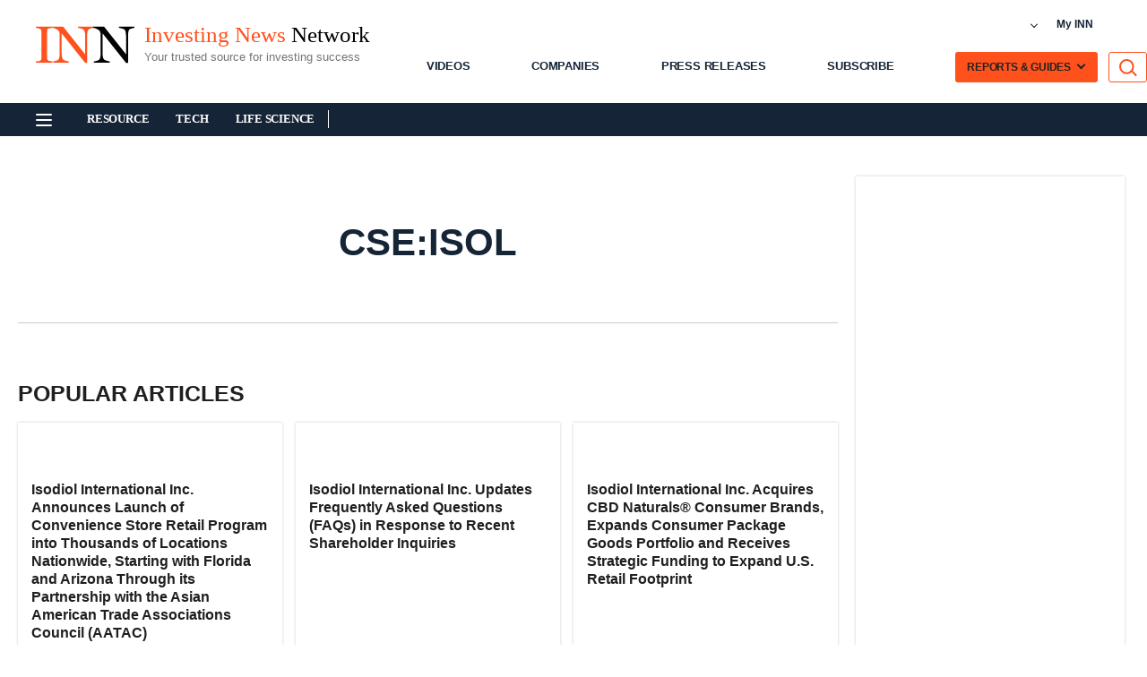

--- FILE ---
content_type: text/html; charset=utf-8
request_url: https://investingnews.com/tag/cse-isol
body_size: 96346
content:
<!DOCTYPE html><!-- Powered by RebelMouse. https://www.rebelmouse.com --><html lang="en"><head prefix="og: https://ogp.me/ns# article: https://ogp.me/ns/article#"><script type="application/ld+json">{"@context":"http://schema.org","@type":"Corporation","description":"Near-term gold production pathway in the highly prolific Walker Lane district in Nevada","image":"https://investingnews.com/media-library/lahontan-gold-corp-tsxv-lg.png?id=56626924&amp;width=980","logo":"https://investingnews.com/media-library/lahontan-gold-corp-tsxv-lg.png?id=56626924&amp;width=210","name":"Lahontan Gold Corp.","sameAs":["https://x.com/LahontanGold"],"tickerSymbol":"TSXV:LG","url":"https://lahontangoldcorp.com/"}</script><script type="application/ld+json">{"@context":"http://schema.org","@type":"Corporation","description":"Building a US-focused nickel portfolio to support the domestic critical minerals supply chain","image":"https://investingnews.com/media-library/homeland-nickel.png?id=63648467&amp;width=980","logo":"https://investingnews.com/media-library/homeland-nickel.png?id=63648467&amp;width=210","name":"Homeland Nickel","tickerSymbol":"TSXV:SHL","url":"https://homelandnickel.com/"}</script><script type="application/ld+json">{"@context":"http://schema.org","@type":"Corporation","description":"Unlocking Suriname’s next multi-million-ounce discovery in the Guiana Shield","image":"https://investingnews.com/media-library/sranan-gold-cse-sran.png?id=61330174&amp;width=980","logo":"https://investingnews.com/media-library/sranan-gold-cse-sran.png?id=61330174&amp;width=210","name":"Sranan Gold","sameAs":["https://x.com/SrananGold"],"tickerSymbol":"CSE:SRAN","url":"https://sranangold.com/"}</script><script type="application/ld+json">{"@context":"http://schema.org","@type":"Corporation","description":"Prudently advancing the Fenn-Gib gold project in the Timmins gold district of Ontario","image":"https://investingnews.com/media-library/mayfair-gold-tsxv-mfg.png?id=63513379&amp;width=980","logo":"https://investingnews.com/media-library/mayfair-gold-tsxv-mfg.png?id=63513379&amp;width=210","name":"Mayfair Gold Corp.","sameAs":["https://x.com/mayfair_gold"],"tickerSymbol":"TSXV:MFG","url":"http://www.mayfairgold.ca"}</script><script type="application/ld+json">{"@context":"http://schema.org","@type":"Corporation","description":"Emerging Canadian gold producer advancing high-grade assets in Newfoundland and Labrador","image":"https://investingnews.com/media-library/new-found-gold-corp-tsxv-nfg.png?id=62611420&amp;width=980","logo":"https://investingnews.com/media-library/new-found-gold-corp-tsxv-nfg.png?id=62611420&amp;width=210","name":"New Found Gold","sameAs":["https://x.com/newfoundgold"],"tickerSymbol":"TSXV:NFG","url":"https://newfoundgold.ca/"}</script><script type="application/ld+json">{"@context":"http://schema.org","@type":"Corporation","description":"Light oil and natural gas exploration and production in the prolific Montney region in British Columbia","image":"https://investingnews.com/media-library/coelacanth-energy-tsxv-cei.png?id=54147418&amp;width=980","logo":"https://investingnews.com/media-library/coelacanth-energy-tsxv-cei.png?id=54147418&amp;width=210","name":"Coelacanth Energy","tickerSymbol":"TSXV:CEI","url":"https://www.coelacanth.ca/"}</script><script type="application/ld+json">{"@context":"https://schema.org","@type":"CollectionPage","description":"","keywords":"cse:isol","name":"cse:isol","url":"https://investingnews.com/cse-isol/"}</script><meta charset="utf-8"/><link rel="canonical" href="https://investingnews.com/tag/cse-isol"/><meta property="fb:app_id" content="1859655767839622"/><meta name="twitter:site" content="@digmedia"/><meta name="twitter:site:id" content=""/><meta property="og:type" content="website"/><meta property="og:site_name" content="Investing News Network (INN)"/><meta property="og:image" content="https://investingnews.com/media-library/eyJhbGciOiJIUzI1NiIsInR5cCI6IkpXVCJ9.eyJpbWFnZSI6Imh0dHBzOi8vYXNzZXRzLnJibC5tcy8yNTg1ODg1NS9vcmlnaW4ucG5nIiwiZXhwaXJlc19hdCI6MTc3MTc1MzIxOX0.OrRi7LOAQb7fieZlD4lub7fRHcpee00n1e1sjz74igw/image.png?width=210"/><meta property="og:image:width" content="210"/><meta property="og:image:height" content="2000"/><meta property="og:title" content="cse:isol | INN"/><meta property="og:description" content="Read about the latest news & greatest stories on cse:isol. On InvestingNews.com you&#39;ll find everything you need to know about cse:isol."/><meta name="referrer" content="always"/><meta name="twitter:card" content="summary"/><link rel="preconnect" href="https://assets.rebelmouse.io/" crossorigin="anonymous"/><link rel="preconnect" href="https://user-stats.rbl.ms/" crossorigin="anonymous"/><link rel="preconnect" href="https://pages-stats.rbl.ms/" crossorigin="anonymous"/><!--link rel="preload" href="https://static.rbl.ms/static/fonts/fontawesome/fontawesome-mini.woff" as="font" type="font/woff2" crossorigin--><script class="rm-i-script">window.REBELMOUSE_BOOTSTRAP_DATA = {"isUserLoggedIn": false, "site": {"id": 23381086, "isCommunitySite": false}, "runner": {"id": 23381086}, "post": {}, "path": "/tag/cse-isol", "pathParams": {}, "resourceId": "sp_2288968914", "fbId": "1859655767839622", "fbAppVersion": "v2.5", "clientGaId": "", "messageBusUri": "wss://messages.rebelmouse.io", "section": {"id": 2288968914}, "tag": {"slug": null, "isSection": true}, "fullBootstrapUrl": "/res/bootstrap/data.js?site_id=23381086\u0026resource_id=sp_2288968914\u0026path_params=%7B%7D\u0026override_device=desktop\u0026page_id=2288968914\u0026is_section_tag=1", "whitelabel_menu": {}, "useRiver": false, "engine": {"recaptchaSiteKey": null, "lazyLoadShortcodeImages": true, "backButtonGoToPage": true, "changeParticleUrlScroll": false, "countKeepReadingAsPageview": true, "defaultVideoPlayer": "", "theoPlayerLibraryLocation": "", "trackPageViewOnParticleUrlScroll": false, "webVitalsSampleRate": 100, "overrideDevicePixelRatio": null, "image_quality_level": 70, "sendEventsToCurrentDomain": false, "enableLoggedOutUserTracking": false, "useSmartLinks2": true, "enableRunnerCss": true}};
    </script><script class="rm-i-script">window.REBELMOUSE_BASE_ASSETS_URL = "https://investingnews.com/static/dist/social-ux/";
        window.REBELMOUSE_BASE_SSL_DOMAIN = "https://investingnews.com";
        window.REBELMOUSE_TASKS_QUEUE = [];
        window.REBELMOUSE_LOW_TASKS_QUEUE = [];
        window.REBELMOUSE_LOWEST_TASKS_QUEUE = [];
        window.REBELMOUSE_ACTIVE_TASKS_QUEUE = [];
        window.REBELMOUSE_STDLIB = {};
        window.RM_OVERRIDES = {};
        window.RM_AD_LOADER = [];
    </script><script src="https://investingnews.com/static/dist/social-ux/main.d2015c20bbd9ed04f008.bundle.mjs" class="rm-i-script" type="module" async="async" data-js-app="true" data-src-host="https://investingnews.com" data-src-file="main.mjs"></script><script src="https://investingnews.com/static/dist/social-ux/main.f1caed3aabe05ffeaf97.bundle.js" class="rm-i-script" nomodule="nomodule" defer="defer" data-js-app="true" data-src-host="https://investingnews.com" data-src-file="main.js"></script><script src="https://investingnews.com/static/dist/social-ux/runtime.f874de23ac6808fcba0f.bundle.mjs" class="rm-i-script" type="module" async="async" data-js-app="true" data-src-host="https://investingnews.com" data-src-file="runtime.mjs"></script><script src="https://investingnews.com/static/dist/social-ux/runtime.0a53781d951b5b4697bf.bundle.js" class="rm-i-script" nomodule="nomodule" defer="defer" data-js-app="true" data-src-host="https://investingnews.com" data-src-file="runtime.js"></script><!-- we collected enough need to fix it first before turn in back on--><!--script src="//cdn.ravenjs.com/3.16.0/raven.min.js" crossorigin="anonymous"></script--><!--script type="text/javascript">
        Raven.config('https://6b64f5cc8af542cbb920e0238864390a@sentry.io/147999').install();
    </script--><link rel="manifest" href="/manifest.json"/><meta name="theme-color" content="#647187"/><script class="rm-i-script">
        if ('serviceWorker' in navigator) {
          window.addEventListener('load', function() {
            navigator.serviceWorker.register('/sw.js').then(function(registration) {
              console.log('ServiceWorker registration successful with scope: ', registration.scope);
            }, function(err) {
              console.log('ServiceWorker registration failed: ', err);
            });
          });
        } else {
          console.log('ServiceWorker not enabled');
        }
    </script><script class="rm-i-script">
        // fallback error prone google tag setup
        var googletag = googletag || {};
        googletag.cmd = googletag.cmd || [];
    </script><meta http-equiv="X-UA-Compatible" content="IE=edge"/><meta name="viewport" content="width=device-width,initial-scale=1,minimum-scale=1.0"/><!-- TODO: move the default value from here --><title>cse:isol | INN</title><style class="rm-i-styles">
        @layer tokens,themes,utilities,elements;.rm-embed-container{position:relative;}.rm-embed-container.rm-embed-instagram{max-width:540px;}.rm-embed-container.rm-embed-tiktok{max-width:572px;min-height:721px;}.rm-embed-container.rm-embed-tiktok blockquote,.rm-embed-twitter blockquote{all:revert;}.rm-embed-container.rm-embed-tiktok blockquote{margin-left:0;margin-right:0;position:relative;}.rm-embed-container.rm-embed-tiktok blockquote,.rm-embed-container.rm-embed-tiktok blockquote > iframe,.rm-embed-container.rm-embed-tiktok blockquote > section{width:100%;min-height:721px;display:block;}.rm-embed-container.rm-embed-tiktok blockquote > section{position:absolute;top:0;left:0;right:0;bottom:0;display:flex;align-items:center;justify-content:center;flex-direction:column;text-align:center;}.rm-embed-container.rm-embed-tiktok blockquote > section:before{content:"";display:block;width:100%;height:300px;border-radius:8px;}.rm-embed-container > .rm-embed,.rm-embed-container > .rm-embed-holder{position:absolute;top:0;left:0;}.rm-embed-holder{display:block;height:100%;width:100%;display:flex;align-items:center;}.rm-embed-container > .rm-embed-spacer{display:block;}.rm-embed-twitter{max-width:550px;margin-top:10px;margin-bottom:10px;}.rm-embed-twitter blockquote{position:relative;height:100%;width:100%;flex-direction:column;display:flex;align-items:center;justify-content:center;flex-direction:column;text-align:center;}.rm-embed-twitter:not(.rm-off) .twitter-tweet{margin:0 !important;}.logo__image,.image-element__img,.rm-lazyloadable-image{max-width:100%;height:auto;}.logo__image,.image-element__img{width:auto;}@media (max-width:768px){.rm-embed-spacer.rm-embed-spacer-desktop{display:none;}}@media (min-width:768px){.rm-embed-spacer.rm-embed-spacer-mobile{display:none;}}.rm-component{display:contents !important;}.widget__head .rm-lazyloadable-image{width:100%;}.crop-16x9{padding-bottom:56.25%;}.crop-3x2{padding-bottom:66.6666%;}.crop-2x1{padding-bottom:50%;}.crop-1x2{padding-bottom:200%;}.crop-3x1{padding-bottom:33.3333%;}.crop-1x1{padding-bottom:100%;}.rm-crop-16x9 > .widget__img--tag,.rm-crop-16x9 > div:not(.rm-crop-spacer),.rm-crop-3x2 > .widget__img--tag,.rm-crop-3x2 > div:not(.rm-crop-spacer),.rm-crop-2x1 > .widget__img--tag,.rm-crop-2x1 > div:not(.rm-crop-spacer),.rm-crop-1x2 > .widget__img--tag,.rm-crop-1x2 > div:not(.rm-crop-spacer),.rm-crop-3x1 > .widget__img--tag,.rm-crop-3x1 > div:not(.rm-crop-spacer),.rm-crop-1x1 > .widget__img--tag,.rm-crop-1x1 > div:not(.rm-crop-spacer),.rm-crop-custom > .widget__img--tag,.rm-crop-custom > div:not(.rm-crop-spacer){position:absolute;top:0;left:0;bottom:0;right:0;height:100%;width:100%;object-fit:contain;}.rm-crop-16x9 > .rm-crop-spacer,.rm-crop-3x2 > .rm-crop-spacer,.rm-crop-2x1 > .rm-crop-spacer,.rm-crop-1x2 > .rm-crop-spacer,.rm-crop-3x1 > .rm-crop-spacer,.rm-crop-1x1 > .rm-crop-spacer,.rm-crop-custom > .rm-crop-spacer{display:block;}.rm-crop-16x9 > .rm-crop-spacer{padding-bottom:56.25%;}.rm-crop-3x2 > .rm-crop-spacer{padding-bottom:66.6666%;}.rm-crop-2x1 > .rm-crop-spacer{padding-bottom:50%;}.rm-crop-1x2 > .rm-crop-spacer{padding-bottom:200%;}.rm-crop-3x1 > .rm-crop-spacer{padding-bottom:33.3333%;}.rm-crop-1x1 > .rm-crop-spacer{padding-bottom:100%;}article,aside,details,figcaption,figure,footer,header,hgroup,nav,section{display:block;}audio,canvas,video{display:inline-block;}audio:not([controls]){display:none;}[hidden]{display:none;}html{font-size:100%;-webkit-text-size-adjust:100%;-ms-text-size-adjust:100%;}body{margin:0;font-size:1em;line-height:1.4;}body,button,input,select,textarea{font-family:Tahoma,sans-serif;color:#5A5858;}::-moz-selection{background:#145A7C;color:#fff;text-shadow:none;}::selection{background:#145A7C;color:#fff;text-shadow:none;}:focus{outline:5px auto #2684b1;}a:hover,a:active{outline:0;}abbr[title]{border-bottom:1px dotted;}b,strong{font-weight:bold;}blockquote{margin:1em 40px;}dfn{font-style:italic;}hr{display:block;height:1px;border:0;border-top:1px solid #ccc;margin:1em 0;padding:0;}ins{background:#ff9;color:#000;text-decoration:none;}mark{background:#ff0;color:#000;font-style:italic;font-weight:bold;}pre,code,kbd,samp{font-family:monospace,serif;_font-family:'courier new',monospace;font-size:1em;}pre{white-space:pre;white-space:pre-wrap;word-wrap:break-word;}q{quotes:none;}q:before,q:after{content:"";content:none;}small{font-size:85%;}sub,sup{font-size:75%;line-height:0;position:relative;vertical-align:baseline;}sup{top:-0.5em;}sub{bottom:-0.25em;}ul,ol{margin:1em 0;padding:0 0 0 40px;}dd{margin:0 0 0 40px;}nav ul,nav ol{list-style:none;list-style-image:none;margin:0;padding:0;}img{border:0;-ms-interpolation-mode:bicubic;vertical-align:middle;}svg:not(:root){overflow:hidden;}figure{margin:0;}form{margin:0;}fieldset{border:0;margin:0;padding:0;}label{cursor:pointer;}legend{border:0;padding:0;}button,input{line-height:normal;}button,input[type="button"],input[type="reset"],input[type="submit"]{cursor:pointer;-webkit-appearance:button;}input[type="checkbox"],input[type="radio"]{box-sizing:border-box;padding:0;}input[type="search"]{-webkit-appearance:textfield;box-sizing:content-box;}input[type="search"]::-webkit-search-decoration{-webkit-appearance:none;}button::-moz-focus-inner,input::-moz-focus-inner{border:0;padding:0;}textarea{overflow:auto;vertical-align:top;resize:vertical;}input:invalid,textarea:invalid{background-color:#fccfcc;}table{border-collapse:collapse;border-spacing:0;}td{vertical-align:top;}.ir{display:block;border:0;text-indent:-999em;overflow:hidden;background-color:transparent;background-repeat:no-repeat;text-align:left;direction:ltr;}.ir br{display:none;}.hidden{display:none !important;visibility:hidden;}.visuallyhidden{border:0;clip:rect(0 0 0 0);height:1px;margin:-1px;overflow:hidden;padding:0;position:absolute;width:1px;}.visuallyhidden.focusable:active,.visuallyhidden.focusable:focus{clip:auto;height:auto;margin:0;overflow:visible;position:static;width:auto;}.invisible{visibility:hidden;}.clearfix:before,.clearfix:after{content:"";display:table;}.clearfix:after{clear:both;}.clearfix{zoom:1;}.zindex20{z-index:20;}.zindex30{z-index:30;}.zindex40{z-index:40;}.zindex50{z-index:50;}html{font-size:11px;font-family:"Open Sans",OpenSansFallback,Arial,sans-serif;line-height:1.4;color:#1f1f1f;font-weight:normal;}body,button,input,select,textarea{font-family:"Open Sans",OpenSansFallback,Arial,sans-serif;color:#1f1f1f;}.col,body{font-size:1.6rem;line-height:1.4;}a{color:rgba(66, 103, 178, 1);text-decoration:none;}a:hover{color:rgba(31, 31, 31, 1);text-decoration:none;}.with-primary-color{color:rgba(66, 103, 178, 1);}.with-primary-color:hover{color:rgba(31, 31, 31, 1);}.js-tab,.js-keep-reading,.js-toggle{cursor:pointer;}.noselect{-webkit-touch-callout:none;-webkit-user-select:none;-khtml-user-select:none;-moz-user-select:none;-ms-user-select:none;user-select:none;}.tabs__tab{display:inline-block;padding:10px;}.tabs__tab-content{display:none;}.tabs__tab-content.active{display:block;}button:focus,input[type="text"],input[type="email"]{outline:0;}audio,canvas,iframe,img,svg,video{vertical-align:middle;max-width:100%;}textarea{resize:vertical;}.main{background-color:rgba(245, 245, 245, 1);position:relative;overflow:hidden;}.valign-wrapper{display:-webkit-flex;display:-ms-flexbox;display:flex;-webkit-align-items:center;-ms-flex-align:center;align-items:center;}.valign-wrapper .valign{display:block;}#notification{position:fixed;}.article-module__controls-placeholder{position:absolute;}.display-block{display:block;}.cover-all{position:absolute;width:100%;height:100%;}.full-width{width:100%;}.fa{font-family:FontAwesome,"fontawesome-mini" !important;}.fa.fa-instagram{font-size:1.15em;}.fa-googleplus:before{content:"\f0d5";}.post-partial,.overflow-visible{overflow:visible !important;}.attribute-data{margin:0 10px 10px 0;padding:5px 10px;background-color:rgba(66, 103, 178, 1);color:white;border-radius:3px;margin-bottom:10px;display:inline-block;}.attribute-data[value=""]{display:none;}.badge{display:inline-block;overflow:hidden;}.badge-image{border-radius:100%;}.js-expandable.expanded .js-expand,.js-expandable:not(.expanded) .js-contract{display:none;}.js-scroll-trigger{display:block;width:100%;}.sticky-target:not(.legacy){position:fixed;opacity:0;top:0;will-change:transform;transform:translate3d(0px,0px,0px);}.sticky-target.legacy{position:relative;}.sticky-target.legacy.sticky-active{position:fixed;}.color-inherit:hover,.color-inherit{color:inherit;}.js-appear-on-expand{transition:all 350ms;height:0;overflow:hidden;opacity:0;}.content-container{display:none;}.expanded .content-container{display:block;}.expanded .js-appear-on-expand{opacity:1;height:auto;}.logged-out-user .js-appear-on-expand{height:0;opacity:0;}.h1,.h2{margin:0;padding:0;font-size:1em;font-weight:normal;}.lazyload-placeholder{display:none;position:absolute;text-align:center;background:rgba(0,0,0,0.1);top:0;bottom:0;left:0;right:0;}div[runner-lazy-loading] .lazyload-placeholder,iframe[runner-lazy-loading] + .lazyload-placeholder{display:block;}.abs-pos-center{position:absolute;top:0;bottom:0;left:0;right:0;margin:auto;}.relative{position:relative;}.runner-spinner{position:absolute;top:0;bottom:0;left:0;right:0;margin:auto;width:50px;}.runner-spinner:before{content:"";display:block;padding-top:100%;}.rm-non-critical-loaded .runner-spinner-circular{animation:rotate 2s linear infinite;height:100%;transform-origin:center center;width:100%;position:absolute;top:0;bottom:0;left:0;right:0;margin:auto;}.position-relative{position:relative;}.collection-button{display:inline-block;}.rm-non-critical-loaded .runner-spinner-path{stroke-dasharray:1,200;stroke-dashoffset:0;animation:dash 1.5s ease-in-out infinite,color 6s ease-in-out infinite;stroke-linecap:round;}.pagination-container .pagination-wrapper{display:flex;align-items:center;}.pagination-container .pagination-wrapper a{color:rgba(59,141,242,1);margin:0 5px;}@keyframes rotate{100%{transform:rotate(360deg);}}@keyframes dash{0%{stroke-dasharray:1,200;stroke-dashoffset:0;}50%{stroke-dasharray:89,200;stroke-dashoffset:-35px;}100%{stroke-dasharray:89,200;stroke-dashoffset:-124px;}}@keyframes color{100%,0%{stroke:rgba(255,255,255,1);}40%{stroke:rgba(255,255,255,0.6);}66%{stroke:rgba(255,255,255,0.9);}80%,90%{stroke:rgba(255,255,255,0.7);}}.js-section-loader-feature-container > .slick-list > .slick-track > .slick-slide:not(.slick-active){height:0;visibility:hidden;}.rebellt-item-media-container .instagram-media{margin-left:auto !important;margin-right:auto !important;}.js-hidden-panel{position:fixed;top:0;left:0;right:0;transition:all 300ms;z-index:10;}.js-hidden-panel.active{transform:translate3d(0,-100%,0);}.content{margin-left:auto;margin-right:auto;max-width:1100px;width:90%;}.ad-tag{text-align:center;}.ad-tag__inner{display:inline-block;}.content .ad-tag{margin-left:-5%;margin-right:-5%;}@media (min-width:768px){.content .ad-tag{margin-left:auto;margin-right:auto;}}.user-prefs{display:none;}.no-mb:not(:last-child){margin-bottom:0;}.no-mt:not(:first-child){margin-top:0;}.sm-mt-0:not(:empty):before,.sm-mt-1:not(:empty):before,.sm-mt-2:not(:empty):before,.sm-mb-0:not(:empty):after,.sm-mb-1:not(:empty):after,.sm-mb-2:not(:empty):after,.md-mt-0:not(:empty):before,.md-mt-1:not(:empty):before,.md-mt-2:not(:empty):before,.md-mb-0:not(:empty):after,.md-mb-1:not(:empty):after,.md-mb-2:not(:empty):after,.lg-mt-0:not(:empty):before,.lg-mt-1:not(:empty):before,.lg-mt-2:not(:empty):before,.lg-mb-0:not(:empty):after,.lg-mb-1:not(:empty):after,.lg-mb-2:not(:empty):after{content:'';display:block;overflow:hidden;}.sm-mt-0:not(:empty):before{margin-bottom:0;}.sm-mt-0 > *{margin-top:0;}.sm-mt-1:not(:empty):before{margin-bottom:-10px;}.sm-mt-1 > *{margin-top:10px;}.sm-mt-2:not(:empty):before{margin-bottom:-20px;}.sm-mt-2 > *{margin-top:20px;}.sm-mb-0:not(:empty):after{margin-top:0;}.sm-mb-0 > *{margin-bottom:0;}.sm-mb-1:not(:empty):after{margin-top:-10px;}.sm-mb-1 > *{margin-bottom:10px;}.sm-mb-2:not(:empty):after{margin-top:-20px;}.sm-mb-2 > *{margin-bottom:20px;}@media (min-width:768px){.md-mt-0:not(:empty):before{margin-bottom:0;}.md-mt-0 > *{margin-top:0;}.md-mt-1:not(:empty):before{margin-bottom:-10px;}.md-mt-1 > *{margin-top:10px;}.md-mt-2:not(:empty):before{margin-bottom:-20px;}.md-mt-2 > *{margin-top:20px;}.md-mb-0:not(:empty):after{margin-top:0;}.md-mb-0 > *{margin-bottom:0;}.md-mb-1:not(:empty):after{margin-top:-10px;}.md-mb-1 > *{margin-bottom:10px;}.md-mb-2:not(:empty):after{margin-top:-20px;}.md-mb-2 > *{margin-bottom:20px;}}@media (min-width:1024px){.lg-mt-0:not(:empty):before{margin-bottom:0;}.lg-mt-0 > *{margin-top:0;}.lg-mt-1:not(:empty):before{margin-bottom:-10px;}.lg-mt-1 > *{margin-top:10px;}.lg-mt-2:not(:empty):before{margin-bottom:-20px;}.lg-mt-2 > *{margin-top:20px;}.lg-mb-0:not(:empty):after{margin-top:0;}.lg-mb-0 > *{margin-bottom:0;}.lg-mb-1:not(:empty):after{margin-top:-10px;}.lg-mb-1 > *{margin-bottom:10px;}.lg-mb-2:not(:empty):after{margin-top:-20px;}.lg-mb-2 > *{margin-bottom:20px;}}.sm-cp-0{padding:0;}.sm-cp-1{padding:10px;}.sm-cp-2{padding:20px;}@media (min-width:768px){.md-cp-0{padding:0;}.md-cp-1{padding:10px;}.md-cp-2{padding:20px;}}@media (min-width:1024px){.lg-cp-0{padding:0;}.lg-cp-1{padding:10px;}.lg-cp-2{padding:20px;}}.mb-2 > *{margin-bottom:20px;}.mb-2 > :last-child{margin-bottom:0;}.v-sep > *{margin-bottom:20px;}@media (min-width:768px){.v-sep > *{margin-bottom:40px;}}.v-sep > *:last-child{margin-bottom:0;}@media only screen and (max-width:767px){.hide-mobile{display:none !important;}}@media only screen and (max-width:1023px){.hide-tablet-and-mobile{display:none !important;}}@media only screen and (min-width:768px){.hide-tablet-and-desktop{display:none !important;}}@media only screen and (min-width:768px) and (max-width:1023px){.hide-tablet{display:none !important;}}@media only screen and (min-width:1024px){.hide-desktop{display:none !important;}}.row.px10{margin-left:-10px;margin-right:-10px;}.row.px10 > .col{padding-left:10px;padding-right:10px;}.row.px20{margin-left:-20px;margin-right:-20px;}.row.px20 > .col{padding-left:20px;padding-right:20px;}.row{margin-left:auto;margin-right:auto;overflow:hidden;}.row:after{content:'';display:table;clear:both;}.row:not(:empty){margin-bottom:-20px;}.col{margin-bottom:20px;}@media (min-width:768px){.col{margin-bottom:40px;}.row:not(:empty){margin-bottom:-40px;}}.row .col{float:left;box-sizing:border-box;}.row .col.pull-right{float:right;}.row .col.s1{width:8.3333333333%;}.row .col.s2{width:16.6666666667%;}.row .col.s3{width:25%;}.row .col.s4{width:33.3333333333%;}.row .col.s5{width:41.6666666667%;}.row .col.s6{width:50%;}.row .col.s7{width:58.3333333333%;}.row .col.s8{width:66.6666666667%;}.row .col.s9{width:75%;}.row .col.s10{width:83.3333333333%;}.row .col.s11{width:91.6666666667%;}.row .col.s12{width:100%;}@media only screen and (min-width:768px){.row .col.m1{width:8.3333333333%;}.row .col.m2{width:16.6666666667%;}.row .col.m3{width:25%;}.row .col.m4{width:33.3333333333%;}.row .col.m5{width:41.6666666667%;}.row .col.m6{width:50%;}.row .col.m7{width:58.3333333333%;}.row .col.m8{width:66.6666666667%;}.row .col.m9{width:75%;}.row .col.m10{width:83.3333333333%;}.row .col.m11{width:91.6666666667%;}.row .col.m12{width:100%;}}@media only screen and (min-width:1024px){.row .col.l1{width:8.3333333333%;}.row .col.l2{width:16.6666666667%;}.row .col.l3{width:25%;}.row .col.l4{width:33.3333333333%;}.row .col.l5{width:41.6666666667%;}.row .col.l6{width:50%;}.row .col.l7{width:58.3333333333%;}.row .col.l8{width:66.6666666667%;}.row .col.l9{width:75%;}.row .col.l10{width:83.3333333333%;}.row .col.l11{width:91.6666666667%;}.row .col.l12{width:100%;}}.widget{position:relative;box-sizing:border-box;}.widget:hover .widget__headline a{color:rgba(31, 31, 31, 1);}.widget__headline{font-family:"Open Sans",OpenSansFallback,Arial,sans-serif;color:#1f1f1f;cursor:pointer;}.widget__headline-text{font-family:inherit;color:inherit;word-break:break-word;}.widget__section-text{display:block;}.image,.widget__image{background-position:center;background-repeat:no-repeat;background-size:cover;display:block;z-index:0;}.widget__play{position:absolute;width:100%;height:100%;text-align:center;}.rm-widget-image-holder{position:relative;}.rm-video-holder{position:absolute;width:100%;height:100%;top:0;left:0;}.rm-zindex-hidden{display:none;z-index:-1;}.rm-widget-image-holder .widget__play{top:0;left:0;}.image.no-image{background-color:#e4e4e4;}.widget__video{position:relative;}.widget__video .rm-scrop-spacer{padding-bottom:56.25%;}.widget__video.rm-video-tiktok{max-width:605px;}.widget__video video,.widget__video iframe{position:absolute;top:0;left:0;height:100%;}.widget__product-vendor{font-size:1.5em;line-height:1.5;margin:25px 0;}.widget__product-buy-link{margin:15px 0;}.widget__product-buy-link-btn{background-color:#000;color:#fff;display:inline-block;font-size:1.6rem;line-height:1em;padding:1.25rem;font-weight:700;}.widget__product-buy-btn:hover{color:#fff;}.widget__product-price{font-size:1.5em;line-height:1.5;margin:25px 0;}.widget__product-compare-at-price{text-decoration:line-through;}.rebellt-item.is--mobile,.rebellt-item.is--tablet{margin-bottom:0.85em;}.rebellt-item.show_columns_on_mobile.col2,.rebellt-item.show_columns_on_mobile.col3{display:inline-block;vertical-align:top;}.rebellt-item.show_columns_on_mobile.col2{width:48%;}.rebellt-item.show_columns_on_mobile.col3{width:32%;}@media only screen and (min-width:768px){.rebellt-item.col2:not(.show_columns_on_mobile),.rebellt-item.col3:not(.show_columns_on_mobile){display:inline-block;vertical-align:top;}.rebellt-item.col2:not(.show_columns_on_mobile){width:48%;}.rebellt-item.col3:not(.show_columns_on_mobile){width:32%;}}.rebellt-item.parallax{background-size:cover;background-attachment:fixed;position:relative;left:calc(-50vw + 50%);width:100vw;min-height:100vh;padding:0 20%;box-sizing:border-box;max-width:inherit;text-align:center;z-index:3;}.rebellt-item.parallax.is--mobile{background-position:center;margin-bottom:0;padding:0 15%;}.rebellt-item.parallax.has-description:before,.rebellt-item.parallax.has-description:after{content:"";display:block;padding-bottom:100%;}.rebellt-item.parallax.has-description.is--mobile:before,.rebellt-item.parallax.has-description.is--mobile:after{padding-bottom:90vh;}.rebellt-item.parallax h3,.rebellt-item.parallax p{color:white;text-shadow:1px 0 #000;}.rebellt-item.parallax.is--mobile p{font-size:18px;font-weight:400;}.rebellt-ecommerce h3{font-size:1.8em;margin-bottom:15px;}.rebellt-ecommerce--vendor{font-size:1.5em;line-height:1.5;margin:25px 0;}.rebellt-ecommerce--price{font-size:1.5em;line-height:1.5;margin:25px 0;}.rebellt-ecommerce--compare-at-price{text-decoration:line-through;}.rebellt-ecommerce--buy{margin:15px 0;}.rebellt-ecommerce--btn{background-color:#000;color:#fff;display:inline-block;font-size:1.6rem;line-height:1em;padding:1.25rem;font-weight:700;}.rebellt-ecommerce--btn:hover{color:#fff;}.rebelbar.skin-simple{height:50px;line-height:50px;color:#1f1f1f;font-size:1.2rem;border-left:none;border-right:none;background-color:#fff;}.rebelbar.skin-simple .rebelbar__inner{position:relative;height:100%;margin:0 auto;padding:0 20px;max-width:1300px;}.rebelbar.skin-simple .logo{float:left;}.rebelbar.skin-simple .logo__image{max-height:50px;max-width:190px;}.rebelbar--fake.skin-simple{position:relative;border-color:#fff;}.rebelbar--fixed.skin-simple{position:absolute;width:100%;z-index:3;}.with-fixed-header .rebelbar--fixed.skin-simple{position:fixed;top:0;}.rebelbar.skin-simple .rebelbar__menu-toggle{position:relative;cursor:pointer;float:left;text-align:center;font-size:0;width:50px;margin-left:-15px;height:100%;color:#1f1f1f;}.rebelbar.skin-simple i{vertical-align:middle;display:inline-block;font-size:20px;}.rebelbar.skin-simple .rebelbar__menu-toggle:hover{color:rgba(31, 31, 31, 1);}.rebelbar.skin-simple .rebelbar__section-links{display:none;padding:0 100px 0 40px;overflow:hidden;height:100%;}.rebelbar.skin-simple .rebelbar__section-list{margin:0 -15px;height:100%;}.rebelbar.skin-simple .rebelbar__section-links li{display:inline-block;padding:0 15px;text-align:left;}.rebelbar.skin-simple .rebelbar__section-link{color:#1f1f1f;display:block;font-size:1.8rem;font-weight:400;text-decoration:none;}.rebelbar.skin-simple .rebelbar__section-link:hover{color:rgba(31, 31, 31, 1);}.rebelbar.skin-simple .rebelbar__sharebar.sharebar{display:none;}.rebelbar.skin-simple .rebelbar__section-list.js--active .rebelbar__more-sections-button{visibility:visible;}.rebelbar.skin-simple .rebelbar__more-sections-button{cursor:pointer;visibility:hidden;}.rebelbar.skin-simple #rebelbar__more-sections{visibility:hidden;position:fixed;line-height:70px;left:0;width:100%;background-color:#1f1f1f;}.rebelbar.skin-simple #rebelbar__more-sections a{color:white;}.rebelbar.skin-simple #rebelbar__more-sections.opened{visibility:visible;}@media only screen and (min-width:768px){.rebelbar.skin-simple .rebelbar__menu-toggle{margin-right:15px;}.rebelbar.skin-simple{height:100px;line-height:100px;font-weight:700;}.rebelbar.skin-simple .logo__image{max-width:350px;max-height:100px;}.rebelbar.skin-simple .rebelbar__inner{padding:0 40px;}.rebelbar.skin-simple .rebelbar__sharebar.sharebar{float:left;margin-top:20px;margin-bottom:20px;padding-left:40px;}}@media (min-width:960px){.rebelbar.skin-simple .rebelbar__section-links{display:block;}.with-floating-shares .rebelbar.skin-simple .search-form{display:none;}.with-floating-shares .rebelbar.skin-simple .rebelbar__sharebar.sharebar{display:block;}.with-floating-shares .rebelbar.skin-simple .rebelbar__section-links{display:none;}}.menu-global{display:none;width:100%;position:fixed;z-index:3;color:white;background-color:#1a1a1a;height:100%;font-size:1.8rem;overflow-y:auto;overflow-x:hidden;line-height:1.6em;}@media (min-width:768px){.menu-global{display:block;max-width:320px;top:0;-webkit-transform:translate(-320px,0);transform:translate(-320px,0);transform:translate3d(-320px,0,0);}.menu-global,.all-content-wrapper{transition:transform .2s cubic-bezier(.2,.3,.25,.9);}}.menu-overlay{position:fixed;top:-100%;left:0;height:0;width:100%;cursor:pointer;visibility:hidden;opacity:0;transition:opacity 200ms;}.menu-opened .menu-overlay{visibility:visible;height:100%;z-index:1;opacity:1;top:0;}@media only screen and (min-width:768px){.menu-opened .menu-overlay{z-index:10;background:rgba(255,255,255,.6);}}@media (min-width:960px){.logged-out-user .rebelbar.skin-simple .menu-overlay{display:none;}}@media (min-width:600px){.rm-resized-container-5{width:5%;}.rm-resized-container-10{width:10%;}.rm-resized-container-15{width:15%;}.rm-resized-container-20{width:20%;}.rm-resized-container-25{width:25%;}.rm-resized-container-30{width:30%;}.rm-resized-container-35{width:35%;}.rm-resized-container-40{width:40%;}.rm-resized-container-45{width:45%;}.rm-resized-container-50{width:50%;}.rm-resized-container-55{width:55%;}.rm-resized-container-60{width:60%;}.rm-resized-container-65{width:65%;}.rm-resized-container-70{width:70%;}.rm-resized-container-75{width:75%;}.rm-resized-container-80{width:80%;}.rm-resized-container-85{width:85%;}.rm-resized-container-90{width:90%;}.rm-resized-container-95{width:95%;}.rm-resized-container-100{width:100%;}}.sharebar{margin:0 -4px;padding:0;font-size:0;line-height:0;}.sharebar a{color:#fff;}.sharebar a:hover{text-decoration:none;color:#fff;}.sharebar .share,.sharebar .share-plus{display:inline-block;margin:0 4px;font-size:14px;font-weight:400;padding:0 10px;width:20px;min-width:20px;height:40px;line-height:38px;text-align:center;vertical-align:middle;border-radius:2px;}.sharebar .share-plus i,.sharebar .share i{display:inline-block;vertical-align:middle;}.sharebar .hide-button{display:none;}.sharebar.enable-panel .hide-button{display:inline-block;}.sharebar.enable-panel .share-plus{display:none;}.sharebar.with-first-button-caption:not(.enable-panel) .share:first-child{width:68px;}.sharebar.with-first-button-caption:not(.enable-panel) .share:first-child:after{content:'Share';padding-left:5px;vertical-align:middle;}.sharebar--fixed{display:none;position:fixed;bottom:0;z-index:1;text-align:center;width:100%;left:0;margin:20px auto;}.with-floating-shares .sharebar--fixed{display:block;}.sharebar.fly_shared:not(.enable-panel) .share:nth-child(5){display:none;}.share-media-panel .share-media-panel-pinit{position:absolute;right:0;bottom:0;background-color:transparent;}.share-media-panel-pinit_share{background-image:url('/static/img/whitelabel/runner/spritesheets/pin-it-sprite.png');background-color:#BD081C;background-position:-1px -17px;border-radius:4px;float:right;height:34px;margin:7px;width:60px;background-size:194px auto;}.share-media-panel-pinit_share:hover{opacity:.9;}@media (min-width:768px){.sharebar .share-plus .fa,.sharebar .share .fa{font-size:22px;}.sharebar .share,.sharebar .share-plus{padding:0 15px;width:30px;min-width:30px;height:60px;line-height:60px;margin:0 4px;font-size:16px;}.sharebar.with-first-button-caption:not(.enable-panel) .share:first-child{width:180px;}.sharebar.with-first-button-caption:not(.enable-panel) .share:first-child:after{content:'Share this story';padding-left:10px;vertical-align:middle;text-transform:uppercase;}.share-media-panel-pinit_share{background-position:-60px -23px;height:45px;margin:10px;width:80px;}}.action-btn{display:block;font-size:1.6rem;color:rgba(66, 103, 178, 1);cursor:pointer;border:2px solid rgba(66, 103, 178, 1);border-color:rgba(66, 103, 178, 1);border-radius:2px;line-height:1em;padding:1.6rem;font-weight:700;text-align:center;}.action-btn:hover{color:rgba(31, 31, 31, 1);border:2px solid rgba(31, 31, 31, 1);border-color:rgba(31, 31, 31, 1);}.section-headline__text{font-size:3rem;font-weight:700;line-height:1;}.section-headline__text{color:#1f1f1f;}@media (min-width:768px){.section-headline__text{font-size:3.6rem;}.content__main .section-headline__text{margin-top:-.3rem;margin-bottom:2rem;}}.module-headline__text{font-size:3rem;font-weight:700;color:#909090;}@media (min-width:768px){.module-headline__text{font-size:3.6rem;}}.search-form{position:absolute;top:0;right:20px;z-index:1;}.search-form__text-input{display:none;height:42px;font-size:1.3rem;background-color:#f4f4f4;border:none;color:#8f8f8f;text-indent:10px;padding:0;width:220px;position:absolute;right:-10px;top:0;bottom:0;margin:auto;}.search-form .search-form__submit{display:none;position:relative;border:none;bottom:2px;background-color:transparent;}.search-form__text-input:focus,.search-form__submit:focus{border:0 none;-webkit-box-shadow:none;-moz-box-shadow:none;box-shadow:none;outline:0 none;}.show-search .search-form__close{position:absolute;display:block;top:0;bottom:0;margin:auto;height:1rem;right:-28px;}.search-form__open{vertical-align:middle;bottom:2px;display:inline-block;position:relative;color:#1f1f1f;font-size:1.9rem;}.show-search .search-form__text-input{display:block;}.show-search .search-form__submit{display:inline-block;vertical-align:middle;padding:0;color:#1f1f1f;font-size:1.9rem;}.search-form__close,.show-search .search-form__open{display:none;}.quick-search{display:block;border-bottom:1px solid #d2d2d2;padding:24px 0 28px;margin-bottom:20px;position:relative;}.quick-search__submit{background-color:transparent;border:0;padding:0;margin:0;position:absolute;zoom:.75;color:#000;}.quick-search__input{background-color:transparent;border:0;padding:0;font-size:1.5rem;font-weight:700;line-height:3em;padding-left:40px;width:100%;box-sizing:border-box;}@media (min-width:768px){.search-form{right:40px;}.quick-search{margin-bottom:40px;padding:0 0 20px;}.quick-search__submit{zoom:1;}.quick-search__input{line-height:2.2em;padding-left:60px;}}.search-widget{position:relative;}.search-widget__input,.search-widget__submit{border:none;padding:0;margin:0;color:#1f1f1f;background:transparent;font-size:inherit;line-height:inherit;}.social-links__link{display:inline-block;padding:12px;line-height:0;width:25px;height:25px;border-radius:50%;margin:0 6px;font-size:1.5em;text-align:center;position:relative;vertical-align:middle;color:white;}.social-links__link:hover{color:white;}.social-links__link > span{position:absolute;top:0;left:0;right:0;bottom:0;margin:auto;height:1em;}.article__body{font-family:"Open Sans",OpenSansFallback,Arial,sans-serif;}.body-description .horizontal-rule{border-top:2px solid #eee;}.article-content blockquote{border-left:5px solid rgba(66, 103, 178, 1);border-left-color:rgba(66, 103, 178, 1);color:#656565;padding:0 0 0 25px;margin:1em 0 1em 25px;}.article__splash-custom{position:relative;}.body hr{display:none;}.article-content .media-caption{color:#9a9a9a;font-size:1.4rem;line-height:2;}.giphy-image{margin-bottom:0;}.article-body a{word-wrap:break-word;}.article-content .giphy-image__credits-wrapper{margin:0;}.article-content .giphy-image__credits{color:#000;font-size:1rem;}.article-content .image-media,.article-content .giphy-image .media-photo-credit{display:block;}.tags{color:rgba(66, 103, 178, 1);margin:0 -5px;}.tags__item{margin:5px;display:inline-block;}.tags .tags__item{line-height:1;}.slideshow .carousel-control{overflow:hidden;}.shortcode-media .media-caption,.shortcode-media .media-photo-credit{display:block;}@media (min-width:768px){.tags{margin:0 -10px;}.tags__item{margin:10px;}.article-content__comments-wrapper{border-bottom:1px solid #d2d2d2;margin-bottom:20px;padding-bottom:40px;}}.subscription-widget{background:rgba(66, 103, 178, 1);padding:30px;}.subscription-widget .module-headline__text{text-align:center;font-size:2rem;font-weight:400;color:#fff;}.subscription-widget .social-links{margin-left:-10px;margin-right:-10px;text-align:center;font-size:0;}.subscription-widget .social-links__link{display:inline-block;vertical-align:middle;width:39px;height:39px;color:#fff;box-sizing:border-box;border-radius:50%;font-size:20px;margin:0 5px;line-height:35px;background:transparent;border:2px solid #fff;border-color:#fff;}.subscription-widget .social-links__link:hover{color:rgba(31, 31, 31, 1);border-color:rgba(31, 31, 31, 1);background:transparent;}.subscription-widget .social-links__link .fa-instagram{margin:5px 0 0 1px;}.subscription-widget__site-links{margin:30px -5px;text-align:center;font-size:.8em;}.subscription-widget__site-link{padding:0 5px;color:inherit;}.newsletter-element__form{text-align:center;position:relative;max-width:500px;margin-left:auto;margin-right:auto;}.newsletter-element__submit,.newsletter-element__input{border:0;padding:10px;font-size:1.6rem;font-weight:500;height:40px;line-height:20px;margin:0;}.newsletter-element__submit{background:#909090;color:#fff;position:absolute;top:0;right:0;}.newsletter-element__submit:hover{opacity:.9;}.newsletter-element__input{background:#f4f4f4;width:100%;color:#8f8f8f;padding-right:96px;box-sizing:border-box;}.gdpr-cookie-wrapper{position:relative;left:0;right:0;padding:.5em;box-sizing:border-box;}.gdpr-cookie-controls{text-align:right;}.runner-authors-list{margin-top:0;margin-bottom:0;padding-left:0;list-style-type:none;}.runner-authors-author-wrapper{display:flex;flex-direction:row;flex-wrap:nowrap;justify-content:flex-start;align-items:stretch;align-content:stretch;}.runner-authors-avatar-thumb{display:inline-block;border-radius:100%;width:55px;height:55px;background-repeat:no-repeat;background-position:center;background-size:cover;overflow:hidden;}.runner-authors-avatar-thumb img{width:100%;height:100%;display:block;object-fit:cover;border-radius:100%;}.runner-authors-avatar-fallback{display:flex;align-items:center;justify-content:center;width:100%;height:100%;font-size:12px;line-height:1.1;text-align:center;padding:4px;background:#e0e0e0;color:#555;font-weight:600;text-transform:uppercase;border-radius:100%;overflow:hidden;}.runner-authors-author-info{width:calc(100% - 55px);}.runner-author-name-container{padding:0 6px;}.rm-breadcrumb__list{margin:0;padding:0;}.rm-breadcrumb__item{list-style-type:none;display:inline;}.rm-breadcrumb__item:last-child .rm-breadcrumb__separator{display:none;}.rm-breadcrumb__item:last-child .rm-breadcrumb__link,.rm-breadcrumb__link.disabled{pointer-events:none;color:inherit;}.social-tab-i .share-fb:after,.social-tab-i .share-tw:after{content:none;}.share-buttons .social-tab-i a{margin-right:0;}.share-buttons .social-tab-i li{line-height:1px;float:left;}.share-buttons .social-tab-i ul{margin:0;padding:0;list-style:none;}.share-tab-img{max-width:100%;padding:0;margin:0;position:relative;overflow:hidden;display:inline-block;}.share-buttons .social-tab-i{position:absolute;bottom:0;right:0;margin:0;padding:0;z-index:1;list-style-type:none;}.close-share-mobile,.show-share-mobile{background-color:rgba(0,0,0,.75);}.share-buttons .social-tab-i.show-mobile-share-bar .close-share-mobile,.share-buttons .social-tab-i .show-share-mobile,.share-buttons .social-tab-i .share{width:30px;height:30px;line-height:27px;padding:0;text-align:center;display:inline-block;vertical-align:middle;}.share-buttons .social-tab-i.show-mobile-share-bar .show-share-mobile,.share-buttons .social-tab-i .close-share-mobile{display:none;}.share-buttons .social-tab-i .icons-share{vertical-align:middle;display:inline-block;font:normal normal normal 14px/1 FontAwesome;color:white;}.social-tab-i .icons-share.fb:before{content:'\f09a';}.social-tab-i .icons-share.tw:before{content:'\f099';}.social-tab-i .icons-share.pt:before{content:'\f231';}.social-tab-i .icons-share.tl:before{content:'\f173';}.social-tab-i .icons-share.em:before{content:'\f0e0';}.social-tab-i .icons-share.sprite-shares-close:before{content:'\f00d';}.social-tab-i .icons-share.sprite-shares-share:before{content:'\f1e0';}@media only screen and (max-width:768px){.share-tab-img .social-tab-i{display:block;}.share-buttons .social-tab-i .share{display:none;}.share-buttons .social-tab-i.show-mobile-share-bar .share{display:block;}.social-tab-i li{float:left;}}@media only screen and (min-width:769px){.social-tab-i .close-share-mobile,.social-tab-i .show-share-mobile{display:none !important;}.share-tab-img .social-tab-i{display:none;}.share-tab-img:hover .social-tab-i{display:block;}.share-buttons .social-tab-i .share{width:51px;height:51px;line-height:47px;}.share-buttons .social-tab-i{margin:5px 0 0 5px;top:0;left:0;bottom:auto;right:auto;display:none;}.share-buttons .social-tab-i .share{display:block;}}.accesibility-hidden{border:0;clip:rect(1px 1px 1px 1px);clip:rect(1px,1px,1px,1px);height:1px;margin:-1px;overflow:hidden;padding:0;position:absolute;width:1px;background:#000;color:#fff;}body:not(.rm-non-critical-loaded) .follow-button{display:none;}.posts-custom .posts-wrapper:after{content:"";display:block;margin-bottom:-20px;}.posts-custom .widget{margin-bottom:20px;width:100%;}.posts-custom .widget__headline,.posts-custom .social-date{display:block;}.posts-custom .social-date{color:#a4a2a0;font-size:1.4rem;}.posts-custom[data-attr-layout_headline] .widget{vertical-align:top;}.posts-custom[data-attr-layout_headline="top"] .widget{vertical-align:bottom;}.posts-custom .posts-wrapper{margin-left:0;margin-right:0;font-size:0;line-height:0;}.posts-custom .widget{display:inline-block;}.posts-custom article{margin:0;box-sizing:border-box;font-size:1.6rem;line-height:1.4;}.posts-custom[data-attr-layout_columns="2"] article,.posts-custom[data-attr-layout_columns="3"] article,.posts-custom[data-attr-layout_columns="4"] article{margin:0 10px;}.posts-custom[data-attr-layout_columns="2"] .posts-wrapper,.posts-custom[data-attr-layout_columns="3"] .posts-wrapper,.posts-custom[data-attr-layout_columns="4"] .posts-wrapper{margin-left:-10px;margin-right:-10px;}@media (min-width:768px){.posts-custom[data-attr-layout_columns="2"] .widget{width:50%;}.posts-custom[data-attr-layout_columns="3"] .widget{width:33.3333%;}.posts-custom[data-attr-layout_columns="4"] .widget{width:25%;}}.posts-custom .widget__headline{font-size:1em;font-weight:700;word-wrap:break-word;}.posts-custom .widget__section{display:block;}.posts-custom .widget__head{position:relative;}.posts-custom .widget__head .widget__body{position:absolute;padding:5%;bottom:0;left:0;box-sizing:border-box;width:100%;background:rgba(0,0,0,0.4);background:linear-gradient(transparent 5%,rgba(0,0,0,0.5));}.posts-custom .widget__head .social-author__name,.posts-custom .widget__head .main-author__name,.posts-custom .widget__head .social-author__social-name,.posts-custom .widget__head .main-author__social-name,.posts-custom .widget__head .widget__headline,.posts-custom .widget__head .widget__subheadline{color:white;}.posts-custom .widget__subheadline *{display:inline;}.posts-custom .main-author__avatar,.posts-custom .social-author__avatar{float:left;border-radius:50%;margin-right:8px;height:30px;width:30px;min-width:30px;overflow:hidden;position:relative;}.posts-custom .main-author__name,.posts-custom .social-author__name{color:#1f1f1f;font-size:1.4rem;font-weight:700;line-height:1.4;display:inline;overflow:hidden;text-overflow:ellipsis;white-space:nowrap;position:relative;}.posts-custom .main-author__social-name,.posts-custom .social-author__social-name{color:#757575;display:block;font-size:1.2rem;line-height:0.8em;}.posts-custom .main-author__name:hover,.posts-custom .social-author__name:hover,.posts-custom .main-author__social-name:hover,.posts-custom .social-author__social-name:hover{color:rgba(31, 31, 31, 1);}.posts-custom[data-attr-layout_carousel] .posts-wrapper:after{margin-bottom:0 !important;}.posts-custom[data-attr-layout_carousel] .widget{margin-bottom:0 !important;}.posts-custom[data-attr-layout_carousel][data-attr-layout_columns="1"] .posts-wrapper:not(.slick-initialized) .widget:not(:first-child),.posts-custom[data-attr-layout_carousel]:not([data-attr-layout_columns="1"]) .posts-wrapper:not(.slick-initialized){display:none !important;}.posts-custom .slick-arrow{position:absolute;top:0;bottom:0;width:7%;max-width:60px;min-width:45px;min-height:60px;height:15%;color:white;border:0;margin:auto 10px;background:rgba(66, 103, 178, 1);z-index:1;cursor:pointer;font-size:1.6rem;line-height:1;opacity:0.9;}.posts-custom .slick-prev{left:0;}.posts-custom .slick-next{right:0;}.posts-custom .slick-arrow:before{position:absolute;left:0;right:0;width:13px;bottom:0;top:0;margin:auto;height:16px;}.posts-custom .slick-arrow:hover{background:rgba(31, 31, 31, 1);opacity:1;}.posts-custom .slick-dots{display:block;padding:10px;box-sizing:border-box;text-align:center;margin:0 -5px;}.posts-custom .slick-dots li{display:inline-block;margin:0 5px;}.posts-custom .slick-dots button{font-size:0;width:10px;height:10px;display:inline-block;line-height:0;border:0;background:rgba(66, 103, 178, 1);border-radius:7px;padding:0;margin:0;vertical-align:middle;outline:none;}.posts-custom .slick-dots .slick-active button,.posts-custom .slick-dots button:hover{background:rgba(31, 31, 31, 1);}.posts-custom hr{display:none;}.posts-custom{font-family:"Open Sans",OpenSansFallback,Arial,sans-serif;}.posts-custom blockquote{border-left:5px solid rgba(66, 103, 178, 1);border-left-color:rgba(66, 103, 178, 1);color:#656565;padding:0 0 0 25px;margin:1em 0 1em 25px;}.posts-custom .media-caption{color:#9a9a9a;font-size:1.4rem;line-height:2;}.posts-custom a{word-wrap:break-word;}.posts-custom .giphy-image__credits-wrapper{margin:0;}.posts-custom .giphy-image__credits{color:#000;font-size:1rem;}.posts-custom .body .image-media,.posts-custom .body .giphy-image .media-photo-credit{display:block;}.posts-custom .widget__shares.enable-panel .share-plus,.posts-custom .widget__shares:not(.enable-panel) .hide-button{display:none;}.posts-custom .widget__shares{margin-left:-10px;margin-right:-10px;font-size:0;}.posts-custom .widget__shares .share{display:inline-block;padding:5px;line-height:0;width:25px;height:25px;border-radius:50%;margin:0 10px;font-size:1.5rem;text-align:center;position:relative;vertical-align:middle;color:white;}.posts-custom .widget__shares .share:hover{color:white;}.posts-custom .widget__shares i{position:absolute;top:0;left:0;right:0;bottom:0;margin:auto;height:1em;}.infinite-scroll-wrapper:not(.rm-loading){width:1px;height:1px;}.infinite-scroll-wrapper.rm-loading{width:1px;}.rm-loadmore-placeholder.rm-loading{display:block;width:100%;}.widget__shares button.share,.social-tab-buttons button.share{box-sizing:content-box;}.social-tab-buttons button.share{border:none;}.post-splash-custom,.post-splash-custom .widget__head{position:relative;}.post-splash-custom .widget__head .widget__body{position:absolute;padding:5%;bottom:0;left:0;box-sizing:border-box;width:100%;background:rgba(0,0,0,0.4);background:-webkit-linear-gradient( transparent 5%,rgba(0,0,0,0.5) );background:-o-linear-gradient(transparent 5%,rgba(0,0,0,0.5));background:-moz-linear-gradient( transparent 5%,rgba(0,0,0,0.5) );background:linear-gradient(transparent 5%,rgba(0,0,0,0.5));}.post-splash-custom .headline{font-size:2rem;font-weight:700;position:relative;}.post-splash-custom .post-controls{position:absolute;top:0;left:0;z-index:2;}.post-splash-custom hr{display:none;}.post-splash-custom .widget__section{display:block;}.post-splash-custom .post-date{display:block;}.post-splash-custom .photo-credit p,.post-splash-custom .photo-credit a{font-size:1.1rem;margin:0;}.post-splash-custom .widget__subheadline *{display:inline;}.post-splash-custom .widget__image .headline,.post-splash-custom .widget__image .photo-credit,.post-splash-custom .widget__image .photo-credit p,.post-splash-custom .widget__image .photo-credit a,.post-splash-custom .widget__image .post-date{color:#fff;}@media (min-width:768px){.post-splash-custom .headline{font-size:3.6rem;}}.post-splash-custom .widget__shares.enable-panel .share-plus,.post-splash-custom .widget__shares:not(.enable-panel) .hide-button{display:none;}.post-splash-custom .widget__shares{margin-left:-10px;margin-right:-10px;font-size:0;}.post-splash-custom .widget__shares .share{display:inline-block;padding:5px;line-height:0;width:25px;height:25px;border-radius:50%;margin:0 10px;font-size:1.5rem;text-align:center;position:relative;vertical-align:middle;color:white;}.post-splash-custom .widget__shares .share:hover{color:white;}.post-splash-custom .widget__shares i{position:absolute;top:0;left:0;right:0;bottom:0;margin:auto;height:1em;}.post-authors{font-size:1.1em;line-height:1;padding-bottom:20px;margin-bottom:20px;color:#9a9a9a;border-bottom:1px solid #d2d2d2;}.post-authors__name,.post-authors__date{display:inline-block;vertical-align:middle;}.post-authors__name{font-weight:600;}.post-authors__date{margin-left:7px;}.post-authors__fb-like{float:right;overflow:hidden;}.post-authors__fb-like[fb-xfbml-state='rendered']:before{content:'Like us on Facebook';line-height:20px;display:inline-block;vertical-align:middle;margin-right:15px;}.post-authors__list{list-style:none;display:inline-block;vertical-align:middle;margin:0;padding:0;}.post-author{display:inline;}.post-author__avatar{z-index:0;border-radius:100%;object-fit:cover;width:50px;height:50px;}.post-author__avatar,.post-author__name{display:inline-block;vertical-align:middle;}.post-author__bio p{margin:0;}.post-pager{display:table;width:100%;}.post-pager__spacing{display:table-cell;padding:0;width:5px;}.post-pager__btn{display:table-cell;font-size:1.6rem;background:rgba(66, 103, 178, 1);color:white;cursor:pointer;line-height:1em;padding:1.6rem;font-weight:700;text-align:center;}.post-pager__btn:hover{background:rgba(31, 31, 31, 1);color:white;}.post-pager__btn .fa{transition:padding 200ms;}.post-pager__btn:hover .fa{padding:0 5px;}.post-pager__spacing:first-child,.post-pager__spacing:last-child{display:none;}.arrow-link{font-weight:600;font-size:1.5rem;color:rgba(66, 103, 178, 1);margin:0 -.5rem;text-align:right;position:relative;}.arrow-link__anchor span{vertical-align:middle;margin:0 .5rem;}.list{display:block;margin-left:-1em;margin-right:-1em;padding:0;}.list__item{display:inline-block;padding:1em;}.logo__anchor{display:block;font-size:0;}.logo__image.with-bounds{max-width:190px;max-height:100px;}@media (min-width:768px){.logo__image.with-bounds{max-width:350px;}}.share-plus{background-color:#afafaf;}.share-plus:hover{background-color:#aaaaaa;}.share-facebook,.share-fb{background-color:#1777f2;}.share-facebook:hover,.share-fb:hover{background-color:#318bff;}.share-twitter,.share-tw{background-color:#50abf1;}.share-twitter:hover,.share-tw:hover{background-color:#00a8e5;}.share-apple{background-color:#000000;}.share-apple:hover{background-color:#333333;}.share-linkedin{background-color:#0077b5;}.share-linkedin:hover{background:#006da8;}.share-pinterest{background-color:#ce1e1f;}.share-pinterest:hover{background:#bb2020;}.share-googleplus{background-color:#df4a32;}.share-googleplus:hover{background-color:#c73c26;}.share-reddit{background-color:#ff4300;}.share-email{background-color:#5e7286;}.share-email:hover{background:#48596b;}.share-tumblr{background-color:#2c4762;}.share-tumblr:hover{background-color:#243c53;}.share-sms{background-color:#ff922b;}.share-sms:hover{background-color:#fd7e14;}.share-whatsapp{background-color:#4dc247;}.share-instagram{background-color:#3f729b;}.share-instagram:hover{background-color:#4B88B9;}.share-youtube{background-color:#cd201f;}.share-youtube:hover{background-color:#EA2524;}.share-linkedin{background-color:#0077b5;}.share-linkedin:hover{background-color:#005d8e;}.share-slack{background-color:#36C5F0;}.share-slack:hover{background-color:#0077b5;}.share-openid{background-color:#F7931E;}.share-openid:hover{background-color:#E6881C;}.share-st{background-color:#eb4924;}.share-copy-link{background-color:#159397;}.listicle-slideshow__thumbnails{margin:0 -0.5%;overflow:hidden;white-space:nowrap;min-height:115px;}.listicle-slideshow__thumbnail{width:19%;margin:0.5%;display:inline-block;cursor:pointer;}.listicle-slideshow-pager{display:none;}.rm-non-critical-loaded .listicle-slideshow-pager{display:contents;}.rm-top-sticky-flexible{position:fixed;z-index:4;top:0;left:0;width:100%;transform:translate3d(0px,0px,0px);}.rm-top-sticky-stuck{position:relative;}.rm-top-sticky-stuck .rm-top-sticky-floater{position:fixed;z-index:4;top:0;left:0;width:100%;transform:translate3d(0px,-200px,0px);}.rm-top-sticky-stuck.rm-stuck .rm-top-sticky-floater{transform:translate3d(0px,0px,0px);}.hamburger_menu-open .js-hidden-panel.active{transform:translate3d(0,0,0);background-color:#fff}.topbar{width:100%;background:#fff;min-width:375px}.topbar__wrapper{height:68px;margin:0 10px;position:relative}.topbar__placeholder{height:98px;margin-bottom:0}.breaking-news-loaded .topbar__placeholder{height:118px}.vertical-line{display:none;position:absolute;top:3px;bottom:3px;left:10px;width:4px;background:#000}.horizontal-line{display:none;position:absolute;top:54px;right:0;left:0;height:4px;background:#ff511c}.white-divider{display:none;position:absolute;top:54px;height:4px;width:4px;left:10px;background:#fff}.left--top{width:90px;display:flex;justify-content:center;align-items:center;height:30px;top:16px;left:10px;position:absolute}.main-site-logo{width:60px;height:22px}.mobile-user_icons{position:absolute;right:20px;width:64px;top:22px;height:22px;display:flex;justify-content:space-between;align-items:center;z-index:10}.mobile-user_icons_menu{padding-top:7px;width:40px}.mobile--login__button{width:24px;height:22px;font-size:0;background-repeat:no-repeat;background-size:cover}.mobile--search__toggle{width:24px;height:22px;font-size:0;background-repeat:no-repeat;background-size:cover;background-color:transparent;border:0}.mobile--menu__toggle{height:17px;width:25px;display:flex;justify-content:space-between;align-items:center;flex-direction:column;padding:0;background:transparent;border:0}.mobile--menu__toggle span{height:1px;width:22px;background:#676767;border-radius:1px}.right--top{height:68px;display:flex;justify-content:flex-start;align-items:center;position:absolute;top:0;left:100px;right:0}.page-title{display:none;margin:13px 10px;font-size:15px;line-height:18.4px;font-family:var(--georgia-font);font-weight:normal}.page-title .title-headline{color:#ff511c}.page-title .title-headline__network{color:#000;font-weight:normal}.page-title .title-byline{display:block;color:#757575;font-size:7px;font-style:italic;font-weight:lighter;font-family:Open Sans,Arial,sans-serif;line-height:10px}.left--bottom,.right--bottom{display:none}@media (min-width:768px){.topbar__wrapper{height:137px}.topbar__placeholder{height:177px;margin-bottom:40px}.breaking-news-loaded .topbar__placeholder{height:187px}.vertical-line{display:block;position:absolute;top:25px;bottom:15px;left:85px;width:6px}.horizontal-line{display:block;position:absolute;top:90px;right:0;left:0;height:6px;background:#ff511c}.white-divider{display:block;position:absolute;top:90px;height:6px;width:6px;left:85px;background:#fff}.mobile-user_icons,.mobile-user_icons_menu{display:none}.left--top{width:85px;display:flex;justify-content:center;align-items:center;height:60px;top:20px;left:0px;position:absolute}.right--top{height:90px;display:block;justify-content:space-between;position:absolute;top:0;right:0;left:91px;align-items:flex-end}.right--top::before{content:" ";display:table}.right--top::after{clear:both;content:" ";display:table}.page-title{display:block;font-size:25px;line-height:1.2;float:left;position:absolute;top:50%;-ms-transform:translateY(-50%);transform:translateY(-50%)}.page-title .title-headline{color:#ff511c}.page-title .title-byline{font-size:13px}.left--bottom,.right--bottom{display:flex;justify-content:center;align-items:center;width:85px;height:37px;position:absolute;top:96px}.left--bottom{justify-content:space-between;position:relative}.desktop--login__link{font-size:15px;color:#333;margin-right:5px}.desktop--login__link:hover{color:var(--primary-orange)}.right--bottom{left:91px;right:0;width:auto}}@media (max-width:767px){.topbar__wrapper{margin:0}}.section-title{padding:15px;margin:0;font-family:Open Sans,sans-serif;font-size:20px;line-height:0.9}.section-headline{color:#152356;text-transform:uppercase}.section-byline{font-size:15px;display:block;color:#152356;font-weight:400;margin-top:4px;font-family:Times,Arial,sans-serif}@media (min-width:768px){.section-title{padding:25px 15px 0;align-self:flex-start;font-size:25px;float:left}.section-byline{font-size:24px;margin-top:10px}}[href*="battery-metals-investing"] .section-headline{color:#00a000}.topbar__hamburger{width:18px;height:18px;position:relative;margin:5px 0 0 0;-webkit-transform:rotate(0deg);-moz-transform:rotate(0deg);-o-transform:rotate(0deg);transform:rotate(0deg);-webkit-transition:0.5s ease-in-out;-moz-transition:0.5s ease-in-out;-o-transition:0.5s ease-in-out;transition:0.5s ease-in-out;cursor:pointer}.topbar__hamburger span{display:block;position:absolute;height:2px;width:100%;background:#a7a7a7;border-radius:2px;opacity:1;left:0;-webkit-transform:rotate(0deg);-moz-transform:rotate(0deg);-o-transform:rotate(0deg);transform:rotate(0deg);-webkit-transition:0.3s ease-in-out;-moz-transition:0.3s ease-in-out;-o-transition:0.3s ease-in-out;transition:0.3s ease-in-out}.topbar__hamburger span:nth-child(1){top:0}.topbar__hamburger span:nth-child(2){top:6px}.topbar__hamburger span:nth-child(3){top:12px}.hamburger_menu-open .topbar__hamburger span:nth-child(1){background:#FF511C}.hamburger_menu-open .topbar__hamburger span:nth-child(2){background:#FF511C}.hamburger_menu-open .topbar__hamburger span:nth-child(3){background:#FF511C}.hamburger-menu{background:rgb(245,248,250);left:-320px;top:0;box-shadow:0 1px 12px #0000001c;height:100%;padding:0;box-sizing:border-box;overflow:auto;z-index:2;height:528px;position:absolute;top:37px;left:-2320px}.hamburger-menu li{min-height:35px;line-height:35px}.hamburger-menu .social-links li{border-bottom:0;margin-right:8px}.hamburger-menu .social-links{display:flex}.hamburger-menu li.follow-us{line-height:1;margin-top:30px}.hamburger-menu .bold_up>a{font-weight:700;font-size:20px;color:#152536}.hamburger-menu a{color:#68717A;font-size:15px}.hamburger-dropdown-menu{background:rgb(245,248,250)}.hamburger-dropdown-submenu-menu{background-color:#f6f6f6;display:none}#hamburger-main-menu>li>a{padding:0 15px}.hamburger-dropdown-menu>li>a{padding:0 15px}.hamburger-dropdown-submenu-menu>li>a{padding:0 45px}.open-dropdown .hamburger-dropdown-submenu-menu{display:block}.dropdown-submenu .hamburger-dropdown-toggle:after{content:"";display:block;height:4px;width:4px;border-top:2px solid #333;border-right:2px solid #333;transform:rotate(45deg);position:absolute;right:20px;top:20px}.hamburger-social-links{display:flex;padding:15px 15px 15px}.hamburger-social-links li{border:0;margin-right:10px}.hamburger-social-links li>a{font-size:24px;color:#68717A}.hamburger-social-links .fa-xtwitter:before{content:url("data:image/svg+xml,<svg xmlns='http://www.w3.org/2000/svg' viewBox='0 0 512 512'><path d='M355.904%20100H408.832L293.2%20232.16L429.232%20412H322.72L239.296%20302.928L143.84%20412H90.8805L214.56%20270.64L84.0645%20100H193.28L268.688%20199.696L355.904%20100ZM337.328%20380.32H366.656L177.344%20130.016H145.872L337.328%20380.32Z' fill='%2368717A'/></svg>");display:block;padding:0 5px 7px 5px;margin-top:-2px}.hamburger-social-links .fa-bluesky:before{content:url("data:image/svg+xml,<svg xmlns='http://www.w3.org/2000/svg' viewBox='0 0 568 501'><title>Bluesky butterfly logo</title><path fill='%2368717A' d='M123.121 33.664C188.241 82.553 258.281 181.68 284 234.873c25.719-53.192 95.759-152.32 160.879-201.21C491.866-1.611 568-28.906 568 57.947c0 17.346-9.945 145.713-15.778 166.555-20.275 72.453-94.155 90.933-159.875 79.748C507.222 323.8 536.444 388.56 473.333 453.32c-119.86 122.992-172.272-30.859-185.702-70.281-2.462-7.227-3.614-10.608-3.631-7.733-.017-2.875-1.169.506-3.631 7.733-13.43 39.422-65.842 193.273-185.702 70.281-63.111-64.76-33.89-129.52 80.986-149.071-65.72 11.185-139.6-7.295-159.875-79.748C9.945 203.659 0 75.291 0 57.946 0-28.906 76.135-1.612 123.121 33.664Z'></path></svg>");display:block;padding:0 5px 7px 5px;margin-top:2px}a.share-bluesky:hover{background-color:#1285fe}.hamburger-copyright-text{background:#000;padding:20px;color:#fff;font-size:14px}@media (min-width:768px){.mob-toggler{position:absolute;top:0;bottom:0;right:0;width:50px;cursor:pointer}}@media (min-height:1100px){.hamburger-menu{height:auto}.hamburger-nav-scroll{height:auto;padding-bottom:0}}.hamburger_menu-open .hamburger-menu{left:0px}.geography_size_mobile{width:182px}.ad-tag{text-align:right}.top__bar-ad{width:65%;margin-top:15px}.ad-tag__inner{width:100%}.first-section-right{margin-bottom:15px;margin-top:-5px}.my-inn>a{text-transform:none!important;font-size:12px!important;margin-left:10px;font-weight:600;color:#152536}.ad-tag__inner .nav-scroll{padding-left:0px}.first-section-right #menu-main-menu{padding-right:5px;justify-content:right}.first-section-right ul{justify-content:right;display:flex;width:100%;line-height:21px;box-sizing:border-box;height:23px;margin-left:auto}.first-section-right li div,.dropbtn{display:inline-block;color:#152536;text-align:center;text-decoration:none;font-size:11px}#imgdiv-check-word,#imgdiv-check-north,#imgdiv-check-australia{visibility:hidden}.first-section-right li.dropdown .geography{height:32px;width:169px;box-sizing:border-box;margin-top:-4px;padding:5px 10px;position:relative;display:flex;justify-content:space-between;align-items:center;background:#fff;z-index:999999;cursor:pointer}.first-section-right .dropdown-content{width:169px;display:none;position:absolute;min-width:auto;background-color:#fff;z-index:11;top:35px;border-bottom-right-radius:10px;border-bottom-left-radius:10px;cursor:pointer}.first-section-right .dropdown-content div{color:#152536;text-decoration:none;display:block;text-align:left;padding:14px 8px;font-size:11px}.first-section-right .dropdown-content div:nth-child(2){padding-top:6px;padding-right:8px;padding-bottom:10px;padding-left:9px}.first-section-right .dropdown-content div:nth-child(3){padding-top:6px;padding-right:8px;padding-bottom:8px;padding-left:8px}.geography{padding-right:20px}.first-section-right .dropdown-content div:hover{background-color:#f1f1f1}.first-section-right .dropdown:hover .dropdown-content{display:block}.first-section-right .geography:after{content:"";height:5px;width:5px;border-right:1px solid #000;border-bottom:1px solid #000;transform:rotate(45deg);margin-right:2px;margin-bottom:5px;margin-top:4px}.first-section-right .dropdown:hover .geography:after{transform:rotate(225deg);margin-top:8px}.first-section-right .dropdown:hover .geography{font-weight:600}.second-section-right .dropdown:hover .geography:after{transform:rotate(225deg);margin-top:8px}.imgdiv{width:22px;margin-right:5px;height:auto}.geography_size{width:200px!important}.imgdiv-nort{margin-right:5px;margin-left:21px;display:inline-block;width:24px;height:22px;background:url(https://assets.rbl.ms/50681218/origin.png) -4px -3px;background-size:60px 55px}.imgdiv-content-nort{width:26px;height:27px;background:url(https://assets.rbl.ms/50681218/origin.png) -4px -3px;background-size:60px 55px}.imgdiv-aus{margin-right:5px;margin-left:21px;display:inline-block;width:24px;height:18px;background:url(https://assets.rbl.ms/50681218/origin.png) -3px -33px;background-size:60px 55px}.imgdiv-content-aus{width:26px;height:27px;background:url(https://assets.rbl.ms/50681218/origin.png) -4px -28px;background-size:60px 55px}.imgdiv-wor{margin-right:5px;margin-left:21px;display:inline-block;width:24px;height:20px;background:url(https://assets.rbl.ms/50681218/origin.png) -32px -2px;background-size:60px 55px}.imgdiv-content-wor{width:26px;height:27px;background:url(https://assets.rbl.ms/50681218/origin.png) -33px 2px;background-size:60px 55px}.imgdiv-check{margin-right:5px;margin-left:5px;display:inline-block;width:11px;height:11px;background:url(https://assets.rbl.ms/50681218/origin.png) 27px 23px;background-size:65px 65px}.first-section-right .dropdown:hover .geography{-moz-box-shadow:0 2px 4px rgba(0,0,0,0.08);-webkit-box-shadow:0 2px 4px rgba(0,0,0,0.08);box-shadow:0 2px 4px rgba(0,0,0,0.08);-moz-box-shadow:0px -3px 3px rgba(50,50,50,0.2)}@media (max-width:1334px){.top__bar-ad{width:70%}}.second-section-right .dropbtn{color:#222222;text-transform:uppercase;letter-spacing:-0.2px;font-weight:600;font-size:12px}.second-section-right .noau{visibility:hidden;display:none}.second-section-right .dropdown-content{width:206px;display:none;position:absolute;min-width:auto;background-color:#fff;z-index:11;top:78px;border-bottom-right-radius:5px;border-bottom-left-radius:5px;box-shadow:0 0 3px 0 rgba(0,0,0,0.07)}.second-section-right .geography:after{content:"";height:5px;width:5px;border-right:2px solid #222222;border-bottom:2px solid #222222;transform:rotate(45deg);margin-right:2px;margin-bottom:5px;margin-left:8px}.second-section-right .dropdown-content li{padding:7px 14px 7px 14px;line-height:16px;text-align:left}.second-section-right .dropdown-content li:nth-child(1){padding-top:14px}.second-section-right .dropdown-content li:nth-child(3){padding-bottom:14px}.second-section-right .dropbtn{color:#222222!important}.second-section-right .dropdown-content li a{font-weight:normal!important;color:#333;font-size:14px}.left--bottom,.right--bottom{top:115px}.page-title .title-byline{font-style:normal}.title-byline{margin-top:5px;font-weight:400}.js-hidden-panel{padding-bottom:17px}.page-title{margin-left:30px}@media (min-width:1335px){.page-title{font-size:35px;margin-left:49px}.main-site-logo svg{width:130px!important}}@media (min-width:768px){.topbar{max-width:1440px;margin:0 auto;position:relative;padding:0px 20px}.page-title{top:33px}.topbar__wrapper{margin:0px}.topbar__wrapper{margin:0px 0px}.left--top{width:108px;height:54px}.main-site-logo{height:46px;width:100%}.main-site-logo svg{width:110px;height:52px;max-width:none}.home--splash-post{margin-top:70px}#inn_top_mobile{display:none}}.second-section-right{padding-top:9px}@media (max-width:1446px) and (min-width:1025px){.topbar__wrapper{margin:0px 20px}}.first-section-right .nav-scroll{padding-left:0px;margin-top:0px}.second-section-right .nav-scroll{padding-left:0px}.second-section-right .search__toggle--desktop>a{color:var(--primary-orange);font-size:17px}.second-section-right .menu-main-menu{width:100%;padding-right:55px;display:flex;justify-content:space-between;line-height:21px;box-sizing:border-box;height:30px;position:relative}.menu-main-menu .menu-item .text-element>a{text-transform:uppercase;letter-spacing:-0.2px;color:black;font-weight:700;font-size:13px}.top__bar-ad .menu-main-menu .menu-item .text-element>a{font-weight:600;color:#152536}.second-section-right .geography{height:34px;box-sizing:border-box;margin-top:-4px;padding:5px 13px;border-radius:3px;position:relative;display:flex;justify-content:space-between;align-items:center;background:var(--primary-orange)}.second-section-right .geography:hover .geography{border-bottom-right-radius:0px;border-bottom-left-radius:0px}.second-section-right .dropdown:hover .dropdown-content{display:block}.second-section-right .dropdown-content a:hover{color:#FF511C}.second-section-right .dropdown:hover .geography{-moz-box-shadow:0 2px 4px rgba(0,0,0,0.08);-webkit-box-shadow:0 2px 4px rgba(0,0,0,0.08);box-shadow:0 2px 4px rgba(0,0,0,0.08);-moz-box-shadow:0px -3px 3px rgba(50,50,50,0.2)}.ul-dropdown{display:flex}.second-section-right .dropdown-content .updated{color:#d82b00}.top-stocks-container>div:nth-child(1){background:white!important;color:#152536!important;border-top:none!important;letter-spacing:-0.2px!important;padding:0px!important;z-index:1000!important;display:flex!important;padding-left:13px!important;padding-right:13px!important;position:relative!important;margin-top:7px!important;font-weight:600!important}.top-stocks-container{margin-top:-5px}.second-section-right .menu-main-menu .top-stocks-container:hover{background:white;border-top:2px solid #ff511c;box-shadow:0 2px 4px rgba(0,0,0,0.08);height:37px;margin-top:-7px}.top-stocks-container>div:nth-child(1)::after{content:"";height:6px;width:6px;border-right:1px solid #000!important;border-bottom:1px solid #000;transform:rotate(45deg);margin-right:2px;margin-bottom:5px;margin-top:5px;margin-left:12px}.top-stocks-container>div:nth-child(2){left:-35px;background:white;box-shadow:0px 0px 15px 0px rgba(0,0,0,0.07)}.second-section-right .menu-main-menu .dropdown:hover #s__sahred__topbar_slogan_0_0_12_0_3_1_2_0_0_0_3_0:after{transform:rotate(225deg)!important;margin-top:10px!important}#dropbtn-geography{display:flex;align-items:center;justify-content:center}.select-edition{display:flex!important;align-items:center}@media (min-width:768px){.dropdown-mobile{display:none!important}}@media (max-width:350px){#dropdown-mobile-id{right:80px}}@media (max-width:767px){.dropdown-mobile ul{list-style:none;list-style-image:none;margin:0;padding:0;justify-content:left;display:flex;width:100%;line-height:21px;box-sizing:border-box;height:23px}.dropdown-mobile .dropdown-content{width:168px;display:none;position:absolute;min-width:auto;background-color:#fff;z-index:11;top:35px;left:15px;border-bottom-right-radius:10px;border-bottom-left-radius:10px}.dropdown-mobile{position:absolute;right:85px;width:198px;top:22px;height:22px;display:flex;justify-content:space-between;align-items:center;z-index:10}.dropdown-mobile .geography{height:32px;width:198px;box-sizing:border-box;margin-top:-4px;padding:5px 10px;position:relative;display:flex;justify-content:space-between;align-items:center;background:#fff;z-index:999999}.dropdown-mobile li a,.dropbtn{display:inline-block;color:black;text-align:center;text-decoration:none;font-size:12px}.dropdown-mobile .dropdown-content div{display:flex;align-items:center;color:black;text-decoration:none;text-align:left;padding:14px 16px;font-size:11px}#dropbtn-geography-mobile{align-items:center;justify-content:center;color:black;text-decoration:none;white-space:nowrap;text-align:left;font-size:11px;margin-left:auto;margin-right:10px}#dropbtn-geography-mobile>span{display:inline-block}#dropbtn-geography-mobile>span.region-name{display:none}.dropdown-mobile .dropdown:dropbtn .dropdown-content{display:block}.open .dropdown-content{display:block}.dropdown-mobile .geography:after{content:"";height:6px;width:6px;border-right:1px solid #000;border-bottom:1px solid #000;transform:rotate(45deg);margin-right:2px;margin-bottom:5px}.dropdown-mobile .dropdown-content div{margin-left:5px}.dropdown-mobile .imgdiv-check{width:12px;margin-left:-5px;margin-right:15px}.dropdown:after{border-top:0px!important;border-right:0px!important}.show{display:block!important}.open .geography{-moz-box-shadow:0 2px 4px rgba(0,0,0,0.08);-webkit-box-shadow:0 2px 4px rgba(0,0,0,0.08);box-shadow:0 2px 4px rgba(0,0,0,0.08);-moz-box-shadow:0px -3px 3px rgba(50,50,50,0.2)}#imgdiv-check-wd-mobile,#imgdiv-check-na-mobile,#imgdiv-check-au-mobile{visibility:hidden}.imgdiv-nort,.imgdiv-aus,.imgdiv-wor{margin-left:5px}.dropdown-mobile .imgdiv-check{margin-right:5px}}.primary-color{color:var(--primary-orange)}.dropdown-menu{display:none;min-width:300px;background-color:#f4f8fa;border-radius:0;box-shadow:0px 13px 15px 0px rgba(0,0,0,0.07)}.open-dropdown>.dropdown-toggle:after{transform:rotate(135deg)}.menu-main-menu.navbar-nav ul{list-style:none;list-style-image:none;padding:0;margin:0}.copyright-text{background:#68717a;padding:20px;color:#fff;font-size:10px;margin-bottom:50px}.copyright-text a{color:#fff;font-size:10px}#menu-main-menu a .updated{color:#d82b00}.hide-arrow .dropdown-toggle:after{display:none!important}#menu-main-menu .innvestor-reports-link>a[href="/outlook-reports/"]{color:#fff}.mobile_report_menu{padding:15px 13px;background:var(--bg-grey)}.mobile_report_menu span{font-size:14px;color:#68717a;text-transform:uppercase}.mobile_report_type_button{display:flex;gap:10px;justify-content:space-between;align-items:center;height:50px}.mobile_report_type_button a{box-sizing:border-box;color:var(--primary-orange);text-decoration:none;text-align:center;padding:5px 5px;height:34px;flex:1;font-size:1.4rem;font-weight:600;border:1px solid var(--primary-orange);border-radius:3px}.mobile_report_type_button a.highlight{background:var(--primary-orange);color:white}.innvestor-reports-link{background:var(--primary-orange)}.dropdown:after{content:"";border:0}.dropdown .opendropmenu>.dropdown-menu{display:block}.show--search .search-widget__input{color:#fff;border:0;background:#000;text-align:center}.search--wrapper .search-widget__input::placeholder{color:#000}.mobile_report_menu{display:none}.right--bottom{display:block;position:absolute;top:115px}.right--bottom .nav-scroll{width:100%;background:#152436}.right--bottom .nav-scroll .hamburgermenu{position:absolute;left:5px;top:5px}.hamburger_menu-open .nav-scroll .hamburgermenu .hamburger-menu{left:-5px;top:30px}.navbar-nav{padding-right:55px;display:flex;width:40%;line-height:21px;box-sizing:border-box;height:30px;position:relative}.navbar-nav .nav-life{white-space:nowrap}.menu-main-menu.navbar-nav .dropdown>div.text-element{box-sizing:border-box;color:white;background:#152436;font-weight:600;padding:5px 15px;height:28px;border-top:2px solid #152436}.menu-main-menu.navbar-nav div.menu-item .dropdown-menu{position:absolute;top:37px;padding-top:15px;padding-bottom:25px;padding-left:30px;border-bottom-right-radius:10px;border-bottom-left-radius:10px}.menu-main-menu.navbar-nav div.menu-item .dropdown-menu .text-element{color:#152536;font-weight:bold;font-size:20px;padding-top:20px;padding-bottom:20px}.menu-main-menu .nav-trending .posts-wrapper .widget *{margin:0;padding:0;overflow:visible}.menu-main-menu.navbar-nav div.menu-item .dropdown-menu a.widget__headline-text,.menu-main-menu.navbar-nav div.menu-item .dropdown-menu .menu-item a{color:#68717a;font-weight:400;font-size:14px}.menu-main-menu .nav-trending .posts-wrapper .widget{margin-bottom:10px}.menu-main-menu .nav-trending .posts-wrapper .widget .row.px10,.menu-main-menu .nav-trending .posts-wrapper .widget .row.px10 .sm-mb-1>*{margin:0px;overflow:visible}.menu-main-menu .nav-trending .posts-wrapper .widget .row.px10 .sm-mb-1:after,.menu-main-menu .nav-trending .posts-wrapper .widget .row.px10 .sm-mt-1:before{display:none;content:none}.menu-main-menu .nav-trending .posts-wrapper .rm-col-center.col{margin-bottom:0}.menu-main-menu .nav-trending .posts-wrapper .rm-col-center.col widget__head{display:none}.dropdown-menu{display:none;min-width:300px;background-color:#f4f8fa;border-radius:0;box-shadow:0px 13px 15px 0px rgba(0,0,0,0.07)}.menu-main-menu.navbar-nav .dropdown .dropdown-menu>div:not(:first-child){border-left:1px solid #ccc;padding-left:30px}.menu-main-menu.navbar-nav .dropdown .dropdown-menu .posts-wrapper{padding-right:30px}.menu-main-menu.navbar-nav .dropdown:hover>div.text-element,.menu-main-menu.navbar-nav .open-dropdown>div.text-element{color:#ff511c;background:#f4f8fa;border-top:2px solid #ff511c}.menu-main-menu.navbar-nav .dropdown:hover>.dropdown-menu{display:block;min-width:200px;z-index:11}#menu-main-menu>li a.primary-color{color:var(--primary-orange)}.menu-main-menu.navbar-nav .dropdown-menu li{line-height:20px;border:0;padding:7px 0px}.innvestor-reports-link{box-sizing:border-box;padding:0 5px;height:34px;box-sizing:border-box;margin-top:-4px;padding:5px 13px;border-radius:3px;position:relative;display:flex;justify-content:space-between;align-items:center}.innvestor-reports-link a{display:block}.search__toggle--desktop{margin-left:0;padding:2px 6px;color:#fff;border-radius:4px;background:#fff;line-height:initial;height:34px;width:43px;position:absolute;right:0;display:flex;align-items:center;justify-content:center;border-radius:3px;border:1px solid var(--primary-orange);margin-top:-4px;box-sizing:border-box}.innvestor-reports-link:after{content:"";height:4px;width:4px;border-right:2px solid #fff;border-bottom:2px solid #fff;transform:rotate(45deg);margin-left:8px}.innvestor-reports-link .dropdown-menu{background-color:#fff;z-index:11;top:34px;right:-53px;width:320px}#menu-main-menu .search__toggle--desktop a{color:var(--primary-orange);font-size:20px}.desktop--login__link{font-size:14px;color:#333;margin-right:5px;font-weight:600}#s__shared__topbar_dynamic_nav_0_0_14_0_4_3_4{margin-top:87px}#menu-main-menu{width:100%}#menu-main-menu>li>a{text-transform:uppercase;letter-spacing:-0.2px}#menu-main-menu a{color:#68717a;font-weight:600;font-size:14px}.second-section-right .dropdown-content{top:30px}.left--bottom,.right--bottom{background:#152436}.topbar__hamburger span{background:white}.left--bottom{width:42px}.right--bottom{width:100%;left:42px}.menu-second-right{width:100%;height:37px;gap:22px}.first-section-right{width:100%;text-align:right}.menu-main-menu.navbar-nav .dropdown>div.text-element{font-size:13px;font-family:"Open Sans";text-transform:uppercase;height:37px;font-weight:700}#s__shared__topbar_dynamic_nav_0_0_14_0_3_3_3_2_1_0_0_1_2_2{padding-top:30px}#s__shared__topbar_dynamic_nav_0_0_14_0_3_3_3_2_1_0_0_1_1{padding-bottom:15px}.js-hidden-panel{margin-bottom:0px}.topbar__wrapper{height:98px!important}.mb-2{padding-right:30px}.left--top{z-index:99999}.top__bar-ad{display:block}.first-section-right ul{justify-content:right;display:flex;width:100%;max-width:280px;line-height:21px;box-sizing:border-box;height:23px;margin:0 0 0 auto}@media (max-width:500px){.top__bar-ad{margin-left:-65px;margin-right:5px;width:100%}.second-section-right .menu-main-menu{min-width:400px}.hamburger-menu{top:105px}.menu-second-right{gap:15px}}@media (max-width:767px){.right--bottom{display:block;position:absolute;top:68px;width:100vw;left:0}.left--bottom{display:block}.top__bar-ad{margin-right:5px}#menu-main-menu{display:flex;flex-direction:column}#menu-main-menu .tofirst{order:-1}#menu-main-menu li{border-bottom:1px solid #cfd2d4;background:white;min-height:45px;line-height:45px;position:relative}#menu-main-menu .dropdown-menu li{min-height:15px;line-height:16px;padding:10px 15px}#menu-main-menu>li>ul{column-count:2;background:#f5f8fa;border-top:#cfd2d4 1px solid}#menu-main-menu .onecolumn{column-count:unset}#menu-main-menu .breakcolumn{break-after:column}#menu-main-menu .dropdown-menu li{border:0;background:none;page-break-inside:avoid;break-inside:avoid-column;display:table}.dropdown:after{content:"";display:block;height:8px;width:8px;border-top:2px solid #333;border-right:2px solid #333;transform:rotate(135deg);position:absolute;right:20px;top:20px}.dropdown.open-dropdown:after{transform:rotate(-45deg)}#menu-main-menu .social-links li{border-bottom:0;margin-right:12px;background:transparent}#menu-main-menu .social-links{display:flex}#menu-main-menu li.follow-us{line-height:1;margin-top:0px;padding-top:20px}.bold_up>a{font-weight:bold;text-transform:uppercase}#menu-main-menu a{color:#68717a;font-size:14px;font-weight:600}#menu-main-menu a.primary-color{color:var(--primary-orange)}.open-dropdown>.dropdown-menu{min-width:120px;display:block;width:100%;box-shadow:0 0 0;padding:15px 0}.mob-toggler{position:absolute;top:0;bottom:0;right:0;width:50px;cursor:pointer;z-index:5}#menu-main-menu>li>a{padding:0 15px}#menu-main-menu .dropdown-menu>li>a{font-weight:600}.dropdownfooter{font-size:1.2rem;color:#68717a;padding:10px 15px}.dropdownfooter>a{font-size:1.2rem;color:#68717a;padding:10px 0;display:block}.dropdownfooter ul{columns:2;-webkit-columns:2;-moz-columns:2}.dropdownfooter ul a.list__item{font-size:1.15rem;font-weight:600;color:#68717a;text-decoration:none;padding:1em 0}#menu-main-menu>li.socialblockmobile{text-align:center;text-transform:uppercase;color:#fff;font-size:14px;border-bottom:0;background:#152536;border-bottom:1px solid #e1e3e6}#menu-main-menu>li.socialblockmobile>ul{margin:0 auto;align-items:center;justify-content:center;background:transparent;border-top:0}.first-section-right .nav-scroll{display:none}.buttom-topbar{height:37px;margin-top:-12px;background:#152436}.top__bar-ad{width:100%;margin-top:30px;margin-right:10px}.second-section-right .menu-main-menu{padding-right:15px}.menu-main-menu.navbar-nav ul.ul-dropdown{z-index:5;margin-top:28px;position:absolute;right:0}.second-section-right .dropbtn{font-size:10px}.dropdown-mobile .dropdown-content{top:32px}}@media (min-width:501px) and (max-width:1023px){.top__bar-ad{width:100%;margin-top:30px;margin-right:30px}.second-section-right{margin-top:20px}}@media (min-width:1023px){.search--wrapper{top:155%!important}.top__bar-ad{margin-top:20px}}@media (max-width:1265px){.menu-main-menu.navbar-nav .dropdown>div.text-element{font-size:12px}.right--bottom .menu-main-menu .menu-item .text-element>a{font-size:12px}.menu-main-menu .menu-item .text-element>a{font-size:12px}}@media (max-width:1139px){.menu-main-menu.navbar-nav .dropdown>div.text-element{font-size:10px}.right--bottom .menu-main-menu .menu-item .text-element>a{font-size:10px}.menu-main-menu .menu-item .text-element>a{font-size:10px}}.v-line{border-left:1px solid white;height:55%;margin-top:8px}.right--bottom .menu-main-menu .menu-item .text-element>a{color:white}.right--bottom .menu-main-menu.navbar-nav .dropdown:hover>div.text-element>a{color:#ff511c}.dropdown-menu{width:auto!important}@media (max-width:1549px){.second-section-right .menu-main-menu .top-stocks-container .dropdown-menu{width:auto!important}}.menu-main-menu.navbar-nav .dropdown:nth-child(3) .dropdown-menu>div:nth-child(2){padding-right:30px}.menu-main-menu.navbar-nav .dropdown:nth-child(4) .dropdown-menu>div:nth-child(2){padding-right:30px}.menu-main-menu.navbar-nav .dropdown:nth-child(2) .dropdown-menu>div:nth-child(1){min-width:420px}.sub-menu{font-weight:600!important}.resource-wrapper .posts-wrapper{padding-bottom:10px}.section-title{padding:24px 50px 0px}.nav-trending .widget__headline{float:left}.top--splash__post .widget__headline{float:none}.dropdown-menu>div:nth-child(3) .custom-field-CompanyStockSymbol::before{content:"|";float:left;padding-right:5px!important}.dropdown-menu>div:nth-child(3) .custom-field-CompanyStockSymbol{color:#68717a;font-weight:400;font-size:14px;padding-top:3px!important}.dropdown-menu>div:nth-child(3) .widget__headline-text{padding-right:5px!important}.class-more{color:#68717a;font-weight:400;font-size:14px}.div-more{margin-top:20px}.div-more-second{padding-bottom:20px}.right--bottom .menu-main-menu>div:nth-child(1) .dropdown-menu{padding-bottom:45px}.buttom-topbar{height:37px;margin-top:17px;background:#152436}.title-dropdown{color:#152536!important;font-weight:bold!important;font-size:20px!important;padding-top:20px!important;padding-bottom:20px!important;text-transform:inherit!important}.topbar__wrapper .right--top .top__bar-ad{display:block}.search--wrapper{position:absolute;top:12px;height:40px;background:#fff;display:none;text-align:center;padding-left:20px;left:100px;right:50px;z-index:9}.show--search .search--wrapper{display:block}.show--search .search-widget__submit{display:none}.show--search .search-widget__input{color:#000;line-height:40px;text-align:left;border:#f9f9f9 1px solid;padding:0 50px 0 10px;background:#fff}.search--wrapper .search-widget__input::placeholder{color:#fff}@media (min-width:1024px){.search--wrapper{position:absolute;top:100%;background:#000;padding-left:0px;display:none;left:-15px;right:-15px}.show--search .search-widget__input{color:#fff;border:0;background:#000;text-align:center}.search--wrapper .search-widget__input::placeholder{color:#000}}.container-menu-second ul{list-style:none;display:flex;padding:0;margin:0}.container-menu-second{white-space:nowrap;background:#F5F8FA;height:39px;display:flex;align-items:center}.container-menu-second li>a{font-weight:500;font-size:11px;color:#152536;line-height:15px;margin-right:15px;text-transform:uppercase}.div-container-menu{width:90%;display:flex;overflow-x:auto;margin-right:20px;margin-left:20px;height:39px}#inn_top_mobile{margin-top:35px!important}.container-menu-second li{display:flex;align-items:center}@media (min-width:629px){.div-container-menu{display:flex;justify-content:center}}@media (max-width:1023px){.carousel-container{top:107px}}@media (min-width:1024px){.topbar__placeholder{margin-bottom:0px}}.modals{position:fixed;top:0;right:0;bottom:0;left:0;z-index:1050;outline:0;padding-top:100px;width:100%;height:100%;overflow:auto;background-color:#000;background-color:rgba(0,0,0,0.4)}.modal-content{position:relative;display:-ms-flexbox;display:flex;-ms-flex-direction:column;flex-direction:column;width:100%;pointer-events:auto;background-color:#fefefe;background-clip:padding-box;border:1px solid rgba(0,0,0,0.2);border-radius:0.3rem;outline:0;margin:auto;padding:20px;max-width:720px}.close-modal{color:#c1c4c7;background:#fff;border-radius:50%;width:40px;line-height:40px;text-align:center;position:absolute;top:-20px;right:-20px;font-size:30px;cursor:pointer}.menu__opened .js-hidden-panel.active{transform:translate3d(0,0,0)}.two--column__layout__one--three{display:grid;grid-template-columns:calc(75% - 15px) 25%;grid-gap:15px}.main{background:#fff;overflow:inherit}.page-container{max-width:1440px;margin:0 auto;padding:20px 10px;position:relative}.left--column>*{margin-bottom:15px}.left--column>.posts-grey-box__wrapper .posts-grey-box__header{margin-bottom:0px}.left--column [id*="inn_sidebar"]{margin-left:auto;margin-right:auto;text-align:center}#inn_com_mid_page,#inn_com_mid_page_home{box-shadow:0 0 3px 0 #ccc;min-height:90px!important}.left--column>*>*{margin-bottom:15px}.four-in-a-row-element{display:block}.four-in-a-row-element>*{margin-bottom:15px}.two--column__layout__one--three>.main--column>*{margin-bottom:15px}.main--column__one__two_wrap{display:grid;grid-template-columns:1fr 2fr;grid-gap:15px}.column__right:not(.snark-line)>.innform--led-gen-form--sidebar,.column__right:not(.snark-line)>.innform--led-gen-form--sidebar .article-layout{margin-bottom:0}.article__comments #comments-widget{border-top:1px solid var(--dark-grey)}.page-bg .rm-breadcrumb{border-top:1px solid #ECECEC}.column__right .posts-grey-box__wrapper .posts-grey-box__body{border:1px solid #DEE2E6;border-top:0}.company--profiles__wrapper .posts-wrapper .widget{box-shadow:0 0 3px 0 #ccc}.my-inn__profile{border:1px solid #DEE2E6}.main.v-sep .section--title__with_bg{background-color:#fff}.column__right .posts-grey-box__wrapper>.posts-grey-box__header,.my-inn__profile ~ .posts-grey-box__wrapper>.posts-grey-box__header{border:1px solid #DEE2E6;border-bottom:0;padding:5px 15px;margin:0}.my-inn__profile ~ .posts-grey-box__wrapper>.posts-grey-box__header{border:1px solid #DEE2E6;border-bottom:0;padding:20px 20px 0;margin:0}.my-inn__profile ~ .posts-grey-box__wrapper>.posts-grey-box__header h4{border-bottom:0.5px solid #152536}.main--column .paid-investor-education{padding:0 20px}@media (max-width:767px){.two--column__layout__one--three{grid-template-columns:1fr;display:block}.two--column__layout__one--three>.left--column{order:2}.two--column__layout__one--three>.main--column{order:1}.main--column__one__two_wrap{grid-template-columns:1fr}.qmod-detailedquote>.qmod-quotehead,.qmod-detailedquote>.qmod-block-wrapper{margin:0 20px 20px}.my-inn--newsletters__wrapper--js .sticky-target{z-index:1001}}.sticky-in-parent{position:sticky;top:50px}.main--column .mb-2{margin-bottom:15px}.left--column>*>*{box-shadow:0 0 3px 0 #ccc}@media (min-width:768px){.page-container{padding:20px}.main.v-sep .section--title__with_bg{margin-top:-20px}.my-inn--main-heading{margin-top:-30px}}@media (max-width:1023px){.main--column .two-one-column>div.column__na .card-widget--tile_redesign--lc,.main--column .two-one-column>div.column__au .card-widget--tile_redesign--lc{padding-right:0}}@media (min-width:1024px){.page-bg .column__left .rm-breadcrumb{margin:0 30px 0 0px}.main--column .two-one-column{gap:10px}}.main--column .two-one-column>div.column__na .text-element,.main--column .two-one-column>div.column__au .text-element,.main--column .two-one-column>div.column__na .card-widget--tile_redesign--lc,.main--column .two-one-column>div.column__au .card-widget--tile_redesign--lc{padding-left:0;margin:0}.main--column .two-one-column>div.column__au .text-element,.main--column .two-one-column>div.column__au .card-widget--tile_redesign--lc{padding-right:0}@media (min-width:768px) and (max-width:1100px){.two--column__layout__one--three{grid-template-columns:calc(100% - 315px) 300px}}@media (max-width:767px){.reports__layout{margin-top:60px}}:root{--bg-grey:#f9f9f9;--bg-grey-dark:#F4F4F4;--dark-grey:#667480;--grey-font:#333333;--grey-color:#667480;--grey-dark-color:#757575;--text-color:#000000;--primary-orange:#FF511C;--hover-orange:#de4010;--primary-green:#0C7E70;--primary-font:Open Sans,"OpenSansFallback",Arial,sans-serif;--menu-font:Open Sans,"MenuFallback",Arial,sans-serif;--secondary-font:"Merriweather",serif;--georgia-font:Georgia,serif;--cannabis-investing:#038441;--resource-investing:#FF511C;--tech-investing:#021299;--gold-investing:#d6960e;--silver-investing:#d6960e;--copper-investing:#ce6a00;--cobalt-investing:#00a000;--nickel-investing:#ce6a00;--tungsten-investing:#0075b2;--lithium-investing:#00a000;--graphite-investing:#00a000}@font-face{font-family:"OpenSansFallback";src:local("Arial");size-adjust:105.41%;ascent-override:101.6519%;descent-override:27.8625%;line-gap-override:0%}@font-face{font-family:"MenuFallback";src:local("Arial");size-adjust:90%;ascent-override:101.6519%;descent-override:27.8625%;line-gap-override:0%;font-weight:500}body{color:var(--primary-font);background:#fff}.widget__headline-text:hover{text-decoration:underline}.main{background-color:#fff}.warning{max-width:800px;margin:20px auto;padding:20px;text-align:center;background:#daecfb}.highlight.highlight{color:var(--primary-orange)}.page-wrapper{max-width:1440px;padding:20px 0;box-sizing:border-box;margin:0 auto}.page-bg{background:#FFF}.fa-search:before{content:"";display:block;width:20px;height:19px}.search__toggle--desktop>.fa-search:before{content:""}.featured-stocks-posts .cont{position:absolute;right:0;top:3px}.featured-stocks-posts .qmod-miniquotes .qmod-segment{font-size:small}.featured-stocks-posts .qmod-miniquotes .qmod-volume-group,.featured-stocks-posts .qmod-miniquotes .qmod-segment.qmod-longname{display:none}.community-site-logo[style*="avatars/default"]{background-size:80px 80px;background-repeat:no-repeat}.runner-authors-avatar-thumb[style*="avatars/default"]{background-size:100px 100px;background-repeat:no-repeat}.custom-field-companylogo img{height:auto;display:block}.rm-lcp-element .widget__head img{background:linear-gradient(90deg,#0001 33%,#0005 50%,#0001 66%) #f2f2f2;background-size:300% 100%;animation:l1 1s infinite linear}@keyframes l1{0%{background-position:right}}@media only screen and (min-width:1024px){.js-hidden-panel{background:#fff}.custom-row .row .col.l3{width:25%}.row .col.l9{width:75%}.main-nav li:last-child{border:1px solid red;padding:5px}}.widget__headline.h1,.widget__headline.h1 a,.widget__headline.h1 a:hover{pointer-events:none;cursor:default}.body img{max-width:100%;height:auto}img[data-runner-src*="app.quotemedia.com"],img[src*="app.quotemedia.com"]{height:auto}@media (max-width:767px){.rm-lcp-element{padding-right:0px;padding-left:0px}.rm-lcp-element .widget__body{padding-right:0px!important;padding-left:0px!important}.section-my-inn .section__contributors--heading{border:none;background:none}#inn_com_mid_page,#inn_com_mid_page_home{margin:0 auto;width:300px}}.two--column__layout__one--three .main--column .card-widget{padding-right:0px}@media (max-width:500px){.top--splash__post .widget__headline-text:before{left:0px!important}.top--splash__post .widget__headline-text:after{left:71px!important}}.body-description .annotation--label{padding:0!important}body,button,input,select,textarea,.posts-custom,.widget__headline{font-family:var(--primary-font)}.topbar,.container-menu-second{font-family:var(--menu-font)}.posts-grey-box__wrapper{background:#fff;margin-bottom:20px;width:100%;border-top-left-radius:10px;border-top-right-radius:10px}.posts-grey-box__header{font-family:var(--primary-font),sans-serif;color:#fff;background-color:#54595E;text-align:left;padding:5px 15px}.posts-grey-box__header h3{margin:0;font-weight:200;font-size:16px}.posts-grey-box__body{border-top:0;padding:20px}.minimal-layout .widget__headline-text{font-family:var(--primary-font),sans-serif;font-size:16px;font-weight:600}.minimal-layout .social-date__text{color:#A49C9C;font-family:var(--primary-font),sans-serif;font-weight:400;font-size:13px}.posts-grey-box__body.stocks{padding-top:10px;padding-bottom:10px}.stocks-layout__item{padding:10px 0;text-align:left;display:flex;justify-content:flex-start;align-items:center;border-bottom:1px solid #F2F2F2}.stocks-layout .stocks-layout__item:last-of-type{border-bottom:0}.stocks-layout__item span:nth-child(1){flex:1;font-family:var(--primary-font),sans-serif;font-size:15px;font-weight:400}.stocks-layout__item span:nth-child(2){margin-right:15px}.stocks-layout__item span:nth-child(3){min-width:53px}.stocks-layout__item span:nth-child(2),.stocks-layout__item span:nth-child(3){font-family:var(--primary-font),sans-serif;font-size:16px;font-weight:600px}.stocks-layout__item .fa{margin-right:2px;font-size:15px}.stocks-layout__index--up{color:#0C7E70}.stocks-layout__index--down{color:#F80202}.stocks-layout__index--same{color:#1F6AC1}.img-layout .post-tags-primary{margin-top:2px}.img-layout .post-tags-primary-link{color:var(--primary-orange);font-family:var(--primary-font),sans-serif;font-weight:700;font-size:12px;text-transform:uppercase}.img-layout .widget__headline-text{font-family:var(--primary-font),sans-serif;font-weight:600;font-size:14px;line-height:17px;overflow:hidden;display:-webkit-box;-webkit-line-clamp:3;-webkit-box-orient:vertical}.reports-list .widget__headline-text{font-size:18px;color:var(--primary-orange);line-height:23px}.reports-list .custom-field-CompanytDescription{font-size:14px}.img-layout .posts-custom .social-date{margin-top:11px}.img-layout .social-date__text{color:#A49C9C;font-family:var(--primary-font),sans-serif;font-weight:400;font-size:12px}.column__right th.qmc_data_header{display:none}.rm-accordion{cursor:pointer;padding:9px;outline:none;font-size:15px;transition:0.4s;background-position:96% 16px;width:94%;border:none;color:#000;font-weight:400;text-align:left;border-radius:5px;margin:9px 9px 0px}.active,.rm-accordion:hover{background-color:#ccc}.rm-accordion-panel{padding:0 18px 20px;display:none;background-color:white}.rm-accordion-panel .user-prefs:not(.floating){z-index:2}td.qmc_name a{text-decoration:none!important;color:#222}td.qmc_name a:hover{color:var(--hover-orange)}td.qmc_change.qmc_down:before,td.qmc_change.qmc_nc:before,td.qmc_change.qmc_up:before{content:"";display:block;width:11px;height:18px;float:left;margin:0 5px 0 0}.qmc_data{width:100%}.qmc_data td.qmc_change,.qmc_data td.qmc_last{text-align:right!important}.qmc_data td{color:#222;background-color:#fff;border-bottom:1px solid #cdcdcd;padding:5px;font:15px/1.8 var(--primary-font),sans-serif!important;height:41px;box-sizing:border-box}.qmc_change{width:105px}.qmc_up{color:#009440!important}.qmc_down{color:#c31e28!important}.qmc_data tbody tr td:first-child{-webkit-box-orient:vertical;display:table-cell;dissplay:-webkit-box;width:auto;margin:0 auto;font-size:16px;-webkit-line-clamp:1;overflow:hidden;text-overflow:ellipsis;padding:6px 10px}@media screen and (max-width:1440px){.posts-grey-box__header h3{font-size:16px}.minimal-layout .widget__headline-text{font-size:13px;line-height:17px;display:block}}.rm-breadcrumb{padding:20px;margin:40px 20px 20px;background:#fff}.page-bg .rm-breadcrumb{padding:20px 20px 0;margin:0}.rm-breadcrumb__link{font-size:14px;line-height:15px;color:#F15324;text-transform:capitalize}.rm-breadcrumb__separator{font-size:0;line-height:24px;height:24px;width:7px;display:inline-block;vertical-align:middle;margin:0 5px}.rm-breadcrumb__separator:after{width:4px;height:4px;content:"";border-top:1px solid #444;border-right:1px solid #444;transform:rotate(45deg);vertical-align:middle;display:inline-block;vertical-align:middle}.rm-breadcrumb + .article-layout .widget{border-top:0}.rm-breadcrumb__item:last-child .rm-breadcrumb__link,.rm-breadcrumb__link.disabled{pointer-events:unset;color:#F15324}@media (max-width:767px){.rm-breadcrumb{padding:15px;margin:20px 10px;background:#fff}.page-bg .rm-breadcrumb{padding:17px 20px 0;margin-bottom:-5px;position:relative;z-index:1}}@media (min-width:769px){.rm-breadcrumb + .article-layout .widget .date--author__wrap{position:absolute;top:-25px;margin:0;right:20px}}#inn-form-header{background-color:var(--primary-green);color:#fff;font-family:var(--secondary-font),sans-serif;font-size:21px;padding:12px 0 12px;text-align:center;border-top-left-radius:6px;border-top-right-radius:6px;margin:0}#registration_form input.form-control{border:1px solid var(--dark-grey);width:100%;padding:10px 15px;box-sizing:border-box;margin-bottom:10px;font-family:var(--primary-font),sans-serif;color:#404040;background:#fff}#registration_form{text-align:center;box-shadow:none;background:#fff;border-radius:0;padding:20px}#registration_form input[type="submit"]{font-family:var(--primary-font),sans-serif;font-weight:600;font-size:16px;background:var(--primary-orange);color:#fff;border-radius:6px;border:0;padding:10px 20px;margin:15px auto;display:block;min-width:130px}#registration_form input[type="submit"]:hover{background:var(--hover-orange)}#registration_form .checkbox-label,#registration_form .form-info{font-size:1rem}#registration_form .cplistAu,#registration_form .disclamerAu{font-size:1rem;text-align:left}#registration_form .cplistAu ul li{margin-top:10px}#registration_form .cplistAu ul li{font-size:1rem;text-align:left;line-height:1}.request-investor-kit{margin-bottom:20px}.request-investor-kit .form-column.full-width{width:100%}.request-investor-kit form,.request-investor-kit .formAu{background-color:#fff}.request-investor-kit .form-column label{font-size:14px}.request-investor-kit .more{text-align:center}.request-investor-kit .more .btn-primary{display:inline-block}.inn_form .gfield_radio{margin:0;padding:0 0 20px}.inn_form .gfield_radio li:before{content:none}.inn_form .form-control{display:inline-block;border:1px solid var(--dark-grey);width:40%;padding:10px 15px;box-sizing:border-box;margin-bottom:10px;font-family:var(--primary-font),sans-serif;color:#989898;background:#fff;color:#404040}.inn_form .form-control[name="company"]{width:calc(80% + 4px)}.inn_form .textarea{color:#404040;display:inline-block;border:1px solid var(--dark-grey);width:calc(80% + 4px);padding:10px 15px;box-sizing:border-box;margin-bottom:10px;font-family:var(--primary-font),sans-serif;background:#fff;outline:none}.inn_form .submit-btn{display:block;font-family:var(--primary-font),sans-serif;font-weight:600;font-size:16px;background:var(--primary-orange);color:#fff;border-radius:6px;border:0;padding:10px 20px;margin:5px 0 0;display:block;min-width:130px;outline:none}.innform .span_title{color:var(--resource-investing)}@media screen and (max-width:768px){.inn_form .textarea,.inn_form .form-control[name="company"],.inn_form .form-control{width:100%}}.form__header{background-color:var(--primary-green);color:#fff;font-family:"Merriweather",serif;font-size:21px;padding:16px;text-align:center;border-top-left-radius:6px;border-top-right-radius:6px}.form__container{border:1px solid var(--dark-grey);padding:12px 20px}.form__subheadline{font-family:"Open Sans",sans-serif;font-size:21px;margin:0 auto 12px auto;text-align:center;display:inline-block;width:100%;font-weight:600}.form__wrapper input[type="text"],.form__wrapper input[type="email"]{border-color:#e1e1e1;border:1px solid #e1e1e1;width:100%;padding:10px 15px;box-sizing:border-box;margin-bottom:10px;font-family:"Open Sans",sans-serif;color:#989898;background:#fff}.form__wrapper label,.form__info-container{font-family:"Open Sans",sans-serif;font-size:11px;font-weight:400}.form__info-container{font-family:"Open Sans",sans-serif;font-size:11px;font-weight:400;height:14px;width:14px;border-radius:20px;background-color:var(--primary-orange);display:flex;color:#ffffff;justify-content:center;position:relative;align-items:center;margin:0 5px}.form__info-content{display:none;transition:all 250ms ease-out}.form__info-container:hover .form__info-content{position:absolute;background:var(--primary-orange);width:231px;padding:10px;bottom:24px;border-radius:4px;right:-12px;display:block}.form__info-container:hover .form__info-content:before{content:"";width:0;height:0;border-left:10px solid transparent;border-right:10px solid transparent;border-top:10px solid var(--primary-orange);position:absolute;right:9px;bottom:-7px;cursor:pinter}.form__checkbox-wrapper{display:flex;padding-top:5px;align-items:center;justify-content:center}.form__wrapper button{font-family:"Open Sans",sans-serif;font-weight:600;font-size:20px;background:var(--primary-orange);color:#fff;border-radius:6px;border:0;padding:10px 20px;margin:15px auto;display:block}.form__more-info{font-family:"Open Sans",sans-serif;color:#d3d3d3;font-size:10px;font-weight:400;text-align:justify;margin:0 auto;line-height:1.4;display:inherit}.form__wrapper{position:sticky;top:10px}.form__wrapper p>br{display:none}.top__bar-ad{display:none;float:right}.top__bar-ad-mobile{max-width:300px;margin:10px auto}.top__bar-ad-tablet{max-width:728px;margin:10px auto}.ad-tag{margin:10px 0 20px}.ad-tag{text-align:center!important}.top__bar-ad .ad-tag{margin:0}@media only screen and (min-width:1100px){.top__bar-ad{display:block}}.ad-tag__inner{width:728px!important}#inn_sidebar_top{width:300px}@media (max-width:1023px){.ad-tag__inner{width:100%!important}}@media (max-width:767px){.ad-tag__inner{width:300px;margin:0 auto}}.sidebar-featured .widget__body{margin:0}.sidebar-featured .widget__section{text-align:center;line-height:23px;text-transform:uppercase;position:absolute;right:-13px;height:100%;width:5px;font-size:0}.sidebar-featured .social-date__text{font-size:12px}.sidebar-featured .widget__headline-text{font-size:14px;font-weight:600;display:inline-block}.sidebar-featured .post-tags-primary-link{font-family:var(--primary-font),sans-serif;color:var(--text-color);display:inline-block;background:#ffffffdb;padding:3px 5px;font-size:11px;font-weight:600;text-transform:uppercase}.sidebar--topic__links{margin:0;padding:0 15px;list-style:none}.sidebar--topic__links li{list-style:none;border-bottom:1px solid #f0f0f0;height:auto;padding:5px 0}.sidebar--topic__links a{font-size:15px;color:#333}.featured-stocks-posts .body-description img,.featured-stocks-posts .custom-field-companylogo img{height:80px;width:auto}.featured-stocks-posts .widget{border-bottom:1px solid var(--dark-grey)}.featured-stocks-posts .rm-col-center .widget__head{position:static}.featured-stocks-posts .rm-col-center a{position:absolute;left:0;width:100%;height:100%;display:block;right:0;top:0}.featured-stocks-posts .widget__body{overflow:hidden;width:100%;padding:7px 0 6px}.featured-stocks-posts .widget{margin-bottom:40px}.featured-stocks-posts .custom-field-companylogo{float:left;width:50%}.featured-stocks-posts .widget{margin:0 0 20px;padding:0 0 20px}.featured-stocks-posts .rm-col-center,.featured-stocks-posts .row{margin:0}.featured-stocks-posts .rm-col-center a.widget__headline-text{max-width:160px;font-size:15px;white-space:nowrap;text-overflow:ellipsis;display:block;overflow:hidden}.featured-stocks-posts .widget__headline{margin:4px 0 0 0}.featured-stocks-posts .rm-col-center{padding:0}.main--column .text-element{font-size:18px;font-weight:700;text-transform:uppercase;border-bottom:2px solid;display:inline-block;font-family:Open Sans,sans-serif;margin-bottom:15px}.companies--heading{margin-top:-10px}.companies--heading .text-element{margin:0;display:block;border-bottom:0;position:relative;text-align:right}.companies--heading .text-element a{border-bottom:0 solid;display:inline-block}.companies--heading .text-element a span{position:aabsolute;right:0;font-size:14px;text-transform:none;bottom:0}.card-widget.three-in-a-row .posts-wrapper{display:grid;grid-template-columns:1fr 1fr 1fr;grid-gap:15px}.card-widget.three-in-a-row .posts-wrapper:before,.card-widget.three-in-a-row .posts-wrapper:after{display:none}.card-widget{margin-bottom:15px}.card-widget .widget{background:#fff;box-shadow:0 0 3px 0 #ccc;margin:0;overflow:hidden}.card-widget .widget .widget__body{padding:15px}.card-widget .widget .widget__body:before{margin:0}.card-widget .widget .widget__head + .widget__body{padding:0 15px 15px}.card-widget .widget .widget__headline{font-size:16px;line-height:1.3;min-height:3.9em}.card-widget.four-in-a-row .posts-wrapper{display:grid;grid-template-columns:1fr 1fr 1fr 1fr;grid-gap:15px}.card-widget.four-in-a-row .posts-wrapper:before,.card-widget.four-in-a-row .posts-wrapper:after{display:none}.card-widget .post-tags-primary{line-height:1;display:flex;text-transform:uppercase;margin-top:0}.post-tags-primary-link{text-transform:uppercase}.card-widget .post-tags-primary-link{color:var(--primary-orange);font-size:14px;line-height:1;font-weight:bold;text-transform:uppercase}.one--column__post .card-widget.three-in-a-row .posts-wrapper{grid-template-columns:1fr}.two--column__post .card-widget.three-in-a-row .posts-wrapper{grid-template-columns:1fr 1fr}.card-widget .widget .widget__head .widget__body{top:0;bottom:initial;padding:0;right:0;background:transparent}.card-widget .custom-field-companylogo{position:absolute;top:0;bottom:0;left:0;right:0;margin:0}.main--column .mb-2 .posts-custom{margin-bottom:15px}@media (max-width:500px){.card-widget.three-in-a-row .posts-wrapper,.card-widget.four-in-a-row .posts-wrapper{grid-template-columns:1fr}.two--column__post .card-widget.three-in-a-row .posts-wrapper{grid-template-columns:1fr}}.main--column__one__two_wrap .widget .widget__headline-text{overflow:hidden;text-overflow:ellipsis;display:-webkit-box;-webkit-line-clamp:3;-webkit-box-orient:vertical;min-height:3.9em}.card-widget .custom-field-companylogo img,.top--splash__post .custom-field-companylogo img{object-fit:contain;width:100%;height:100%}@media (max-width:767px){.card-widget--tile_redesign.card-widget--tile_redesign--lc .widget .widget__headline{width:100%}.card-last-post .social-date,.card-trending .social-date,.card-dont-miss .social-date{width:100%;float:left}.card-widget--tile_redesign--cp .custom-field-CompanyStockSymbol--mobile{line-height:1.2}.card-widget--tile_redesign--cp .widget__headline{margin-right:10px}.widget--company-profiles .custom-field-CompanytDescription{width:100%;float:left}}@media (max-width:1100px){.card-latest-articles .widget .widget__headline,.card-ceo-interviews .widget .widget__headline,.card-trending .widget .widget__headline,.card-editor-picks .widget .widget__headline,.card-dont-miss .widget .widget__headline{min-height:auto!important;margin-bottom:10px;width:100%}}.section--title__with_bg{text-align:center;background-color:#ddd;color:#555;margin:20px 0}.section--title__with_bg h1,.section--title__with_bg h2{padding:20px;line-height:1.4;margin:0;text-transform:uppercase;font-family:var(--primary-font),sans-serif;font-size:21px}.section--title__with_bg + div{padding-top:0}@media (min-width:768px){.section--title__with_bg{margin-top:0}.section--title__with_bg h1{font-size:24px}}.infinite-scroll-wrapper:not([load-type="button"]),.infinite-scroll-wrapper.rm-loading .infinite-scroll-wrapper:not(.rm-loading){width:100%!important}.next-page-wrapper:not([load-type="button"]):after{border:8px solid #f3f3f3;border-top:8px solid var(--primary-orange);border-radius:50%;width:40px;height:40px;animation:spin 2s linear infinite;display:block;margin:100px auto;content:""}@keyframes spin{0%{transform:rotate(0deg)}100%{transform:rotate(360deg)}}.report-promo{padding:15px;background:#fff;text-align:center}.report-promo .widget__image{max-width:60%;margin:0 auto}.report-promo .widget__headline{margin-bottom:20px}.report-promo .widget__headline,.report-promo .widget__headline a{font-size:24px;color:var(--primary-orange)}.report-promo .widget:hover .widget__headline a{color:var(--primary-orange)}.report-promo .widget__body{padding-bottom:60px;position:relative}.report-promo .widget__headline a:after{content:"Grab Your Report!";webkit-appearance:none!important;-moz-appearance:none!important;appearance:none!important;border-radius:6px;font-family:Arial,sans-serif;font-size:1rem;font-weight:700;background-color:#f26522;border:#f79b70;color:#fff!important;padding:5px 15px;display:block;clear:both;font-size:16px;margin:10px auto;width:140px;position:absolute;bottom:0;left:0;right:0;margin:0 auto}.custom-field-InvestorReportMarketingCopy{font-size:20px}@media (min-width:768px){.report-promo{padding:20px}.report-promo .rm-col-center{display:flex}.report-promo .widget__head{width:30%;margin:0;max-width:200px;margin-right:30px}.report-promo .widget__image{max-width:90%}.report-promo .widget__body{width:60%;max-width:420px;display:flex;flex-direction:column;align-content:center;justify-content:center;padding:20px 20px 60px}.report-promo .widget__headline a:after{}}@media (min-width:1024px){}.inn_form .kits.ik-group + a{display:inline-block;width:calc(50% - 20px);color:#000;margin-bottom:10px}.inn_form .kits.ik-group + a:hover{color:var(--primary-orange)}.inn_form .kits.ik-group + a + .form-control{margin-top:20px}.inn_form .kits.ik-group + a ~ .form-control{margin-right:4%}.inn_form .kits.ik-group + a ~ #AccreditedInvestor{margin:5px 0}@media (min-width:1100px){.inn_form .kits.ik-group + a{display:inline-block;width:calc(33% - 20px)}.inn_form .kits.ik-group + a ~ .form-control{width:calc(46% - 4px)}}.pagination-container{margin:20px 0}.pagination-container .pagination-wrapper{display:flex;align-items:center;justify-content:flex-end}.pagination-container .pagination-wrapper a{padding:7px 12px;border:1px solid var(--primary-orange);border-radius:2px;font-size:12px;font-weight:bold;color:var(--primary-orange)}.pagination-wrapper .next-label:after{content:"";display:inline-block;height:4px;width:4px;border-top:2px solid var(--primary-orange);border-right:2px solid var(--primary-orange);transform:rotate(45deg);vertical-align:1px}.pagination-wrapper .previous-label:before{content:"";display:inline-block;height:4px;width:4px;border-bottom:2px solid var(--primary-orange);border-left:2px solid var(--primary-orange);transform:rotate(45deg);vertical-align:1px}.static-links-footer .list{padding:0;display:flex;flex-direction:column;align-items:flex-start;width:90%}.static-links-footer .list__item{display:inline-block;padding:20px 0px;font-family:var(--primary-font),sans-serif;font-weight:100;font-size:17px;color:#fff;border-bottom:2px solid #454545;width:100%}.static-links-footer .list__item:hover{color:var(--hover-orange)}.h4-logo-slogan-footer{color:#999;font-size:13px;font-style:italic;margin-left:unset;display:block;font-weight:500}.h2-logo-slogan-footer{display:block;position:relative;font-size:30px;line-height:1;font-family:Times,Arial,sans-serif;color:#ff511c;font-weight:600;padding-left:0px;margin-top:0px;top:0px;margin-left:0px;margin-bottom:-10px;text-align:center}.social-links__link{background-color:#fff;border:1px solid;border-radius:50%;color:#454545;display:inline-block;font-size:1em;height:15px;line-height:0;margin:0 2px;padding:12px;position:relative;text-align:center;vertical-align:middle;width:15px}.social-links__link:hover{color:#454545}.social-links{padding:13px}.social-links .fa-bluesky::before{content:url("data:image/svg+xml,<svg xmlns='http://www.w3.org/2000/svg' viewBox='0 0 568 501'><title>Bluesky butterfly logo</title><path fill='%23545454' d='M123.121 33.664C188.241 82.553 258.281 181.68 284 234.873c25.719-53.192 95.759-152.32 160.879-201.21C491.866-1.611 568-28.906 568 57.947c0 17.346-9.945 145.713-15.778 166.555-20.275 72.453-94.155 90.933-159.875 79.748C507.222 323.8 536.444 388.56 473.333 453.32c-119.86 122.992-172.272-30.859-185.702-70.281-2.462-7.227-3.614-10.608-3.631-7.733-.017-2.875-1.169.506-3.631 7.733-13.43 39.422-65.842 193.273-185.702 70.281-63.111-64.76-33.89-129.52 80.986-149.071-65.72 11.185-139.6-7.295-159.875-79.748C9.945 203.659 0 75.291 0 57.946 0-28.906 76.135-1.612 123.121 33.664Z'></path></svg>");display:block;padding-top:2px;padding-left:9px;width:16px;height:16px}a.social-links__footer{background-color:#fff;border:1px solid;border-radius:50%;color:#152536;display:inline-block;font-size:1em;height:18px;line-height:0;padding:0 5px 10px 5px;position:relative;text-align:center;vertical-align:middle;width:18px}@media (min-width:1024px){.social-links{padding:unset}.h2-logo-slogan-footer{display:inline-block;position:relative;font-size:40px;line-height:1;font-family:Times,Arial,sans-serif;color:#ff511c;font-weight:600;padding-left:0px;margin-top:0px;top:0px;margin-left:0px;margin-bottom:unset}.h4-logo-slogan-footer{color:#999;font-size:13px;font-style:italic;margin-left:50px;display:inline-block;font-weight:500;text-align:left}.static-links-footer .list__item{display:inline-block;padding:12px 14px 12px;font-family:var(--primary-font),sans-serif;font-weight:100;font-size:15px;color:#fff;border-bottom:0px solid #000}.static-links-footer .list{padding:0;display:flex;flex-direction:column;align-items:flex-start;margin-right:25px}.social-links__link{color:#666}}.top--splash__post article .row.px10{margin-left:0;margin-right:0}.top--splash__post article .rm-col-center{display:grid;grid-template-columns:40% auto;grid-column-gap:20px;background:#F5F8FA;box-shadow:none;margin-bottom:0;padding-top:50px;padding-bottom:50px;padding-left:24px!important}.top--splash__post .widget__body:only-child{grid-column:2}.top--splash__post .widget__body .custom-field-companylogo{position:absolute;top:0;bottom:0;left:0;right:0;background:#fff;display:flex;align-content:center;justify-content:center;margin:0}.top--splash__post .custom-field-companylogo img{object-fit:contain}.top--splash__post .widget__body{position:relative;padding:0 25px 0px 50px;margin:0}.top--splash__post .posts-custom .widget__head{margin:0}.top--splash__post .posts-custom .widget__head .widget__body{background:none;background:none;top:0;bottom:0;padding:0}.top--splash__post .social-author .social-author__avatar{display:inline-block;width:25px;height:25px;min-width:25px}.top--splash__post .social-date,.top--splash__post .social-author .social-author__name{font-family:var(--primary-font),sans-serif;font-weight:normal;font-size:12px;line-height:19px;color:var(--grey-font)}.top--splash__post .social-date{font-size:11px;font-weight:400;color:#68717A}.top--splash__post .widget__headline-text{z-index:1;font-family:var(--primary-font),sans-serif;font-style:normal;display:block;font-size:25px;max-width:80%;font-weight:700;line-height:32px;color:#152536}.top--splash__post .widget__headline-text{overflow:hidden;text-overflow:ellipsis;display:-webkit-box;-webkit-line-clamp:4;-webkit-box-orient:vertical;white-space:normal}.top--splash__post .custom-field-CompanytDescription{overflow:hidden;text-overflow:ellipsis;display:-webkit-box;-webkit-line-clamp:4;-webkit-box-orient:vertical;font-size:14px;font-weight:400;line-height:19px;color:#68717A}.top--splash__post .custom-field-CompanytDescription p{margin:0;overflow:hidden;text-overflow:ellipsis;display:-webkit-box;-webkit-line-clamp:3;-webkit-box-orient:vertical}.top--splash__post .post-tags-primary{margin-bottom:10px}.top--splash__post .post-tags-primary-link{display:inline-block;color:#222;font-size:13px;font-weight:700;text-transform:uppercase;padding:5px 14px;background-color:var(--primary-orange)}.top--splash__post .widget__body>a{display:inline-block;font-size:13px;font-weight:700;text-transform:uppercase;background-color:var(--primary-orange);color:#1f1f1f;padding:5px 14px}.top--splash__post .widget:hover .widget__headline-text:after,.top--splash__post .widget:hover .widget__headline-text:before{opacity:1}@media (max-width:767px){.top--splash__post article .rm-col-center{display:grid;grid-template-columns:40% auto;padding:15px}.top--splash__post .posts-custom .widget__body{width:100%}.top--splash__post .widget__headline-text{max-width:100%;-webkit-line-clamp:3}.top--splash__post .custom-field-CompanytDescription{font-size:14px!important}.top--splash__post .custom-field-CompanytDescription *{margin:0}}.top--splash__post .tags{display:block;margin:0;max-height:1.7em;overflow:hidden;padding-top:10px}.top--splash__post .tags .tags__item{background-color:#FFFFFF;border-radius:1px;color:var(--grey-color);display:inline-block;font-size:11px;font-weight:400;padding:7px;margin:2px 1px 2px;text-transform:uppercase;line-height:1;word-wrap:break-word}.title-header-home hr{margin-bottom:0px}@media (max-width:500px){.top--splash__post article .rm-col-center{padding:0px!important}.rm-lcp-element .widget__body{padding-right:10px!important;padding-left:10px!important}.top--splash__post .post-tags-primary-link,.top--splash__post .widget__body>a{font-size:11px!important;font-weight:700}.top--splash__post .sm-mt-1:not(:empty):before{width:26px!important;height:3px!important}.top--splash__post .widget__headline-text{font-size:18px!important}.top--splash__post .social-date{font-size:10px}.top--splash__post article .rm-col-center .widget__body{padding-bottom:30px!important}}@media (max-width:500px){.top--splash__post{padding-top:10px!important}.card-widget.three-in-a-row .posts-wrapper{grid-gap:10px}.card-widget .widget .rm-col-center{padding:10px 20px;display:grid;grid-template-columns:100px calc(100% - 110px);justify-content:space-between}.card-widget .widget .widget__head + .widget__body,.card-widget .widget .widget__head{padding:0;margin:0;height:66.67%}.card-widget .widget .widget__body{grid-column-start:1;grid-column-end:3}.card-widget .widget .widget__head + .widget__body{grid-column-start:2}.card-widget .post-tags-primary{line-height:1.2}.card-widget .post-tags-primary-link{font-size:12px;line-height:1.2}.card-widget .widget .widget__headline{font-size:14px;line-height:1.2;min-height:50px;max-height:50px;margin-top:5px;display:-webkit-box;-webkit-line-clamp:3;-webkit-box-orient:vertical;overflow:hidden}.card-widget .widget .sm-mb-1:not(:empty):after{display:none}.top--splash__post article .rm-col-center{display:block;padding:0}.top--splash__post article .rm-col-center .widget__body{display:block;padding:10px 10px 50px;box-sizing:border-box}.one--column__post .mb-2{margin-bottom:10px}.main--column__one__two_wrap{grid-gap:0}.main--column>*:not(.text-element),.two--column__layout__one--three>.main--column>*:not(.text-element){margin-bottom:20px}.main--column>*>*{margin-bottom:0}.main--column .text-element{border:0;font-size:16px;line-height:1.2}.top--splash__post .custom-field-CompanytDescription{font-size:12px;line-height:1.2}.top--splash__post .widget__headline,.top--splash__post .widget__headline-text{font-size:16px;line-height:1.2}.top--splash__post .post-tags-primary-link{font-size:12px;line-height:1.2}.top--splash__post .widget__headline-text:before{left:10px;bottom:24px;font-size:12px;line-height:1.2;font-weight:600}.top--splash__post .widget__headline-text:after{left:81px;bottom:27px}.companies--heading .text-element a span{font-size:12px;line-height:1.2}.qmc_data tbody tr:first-child{display:none}}.card-widget .posts-custom .social-date{color:var(--dark-grey);font-size:12px;margin-top:5px}@media (min-width:501px) and (max-width:1100px){.card-widget.three-in-a-row .posts-wrapper{grid-template-columns:1fr}.card-widget.three-in-a-row .posts-wrapper{grid-gap:15px}.card-widget .widget .rm-col-center{padding:10px 20px;display:grid;grid-template-columns:150px calc(100% - 160px);justify-content:space-between}.card-widget .widget .widget__head + .widget__body,.card-widget .widget .widget__head{padding:0;margin:0;height:66.67%}.card-widget .widget .widget__body{grid-column-start:1;grid-column-end:3}.card-widget .widget .widget__head + .widget__body{grid-column-start:2}.card-widget .post-tags-primary{line-height:1.2}.card-widget .post-tags-primary-link{font-size:12px;line-height:1.2}.card-widget .widget .widget__headline{font-size:16px;line-height:19px;min-height:57px;max-height:57px;margin-top:5px;display:-webkit-box;-webkit-line-clamp:3;-webkit-box-orient:vertical;overflow:hidden}.card-widget .widget .sm-mb-1:not(:empty):after{display:none}.one--column__post .mb-2{margin-bottom:10px}.main--column__one__two_wrap{grid-gap:0}.main--column>*:not(.text-element),.two--column__layout__one--three>.main--column>*:not(.text-element){margin-bottom:20px}.main--column>*>*{margin-bottom:0}.main--column .text-element{border:0;font-size:16px;line-height:1.2}.companies--heading .text-element a span{font-size:12px;line-height:1.2}.qmc_data tbody tr:first-child{display:none}.main--column__one__two_wrap{grid-template-columns:1fr;grid-gap:15px}.one--column__post .mb-2{margin-bottom:0}.two--column__post .card-widget.three-in-a-row .posts-wrapper{grid-template-columns:1fr;grid-gap:15px}}.featured-stocks-posts .rm-col-center .widget__head{position:relative;width:50%}.column__right .companies--heading{margin-top:0!important}.featured-company-profiles .posts-custom .widget__head{float:left;width:20%;margin:0 20px 35px 0}@media (max-width:1023px){.featured-company-profiles .posts-custom .widget__head{width:35%;padding:0;margin:0}}@media (max-width:767px){.featured-company-profiles .posts-custom .widget__head{width:45%;margin:0!important padding:0}}.stock-data--container{display:flex;flex-wrap:wrap;padding-bottom:19px;border-bottom:1px solid #D5D5D5;margin-bottom:25px;letter-spacing:-0.2px;font-weight:400;line-height:17px}.body-description .stock-data--container p{line-height:1.7}.stock-data--container>*{order:3}.stock-data--container .media-photo-credit,.stock-data--container .share-media-panel{display:none!important}.stock-data--container .stock-data--quotemedia{display:none}.stock-data--container>*{width:100%}.stock-data--container .share-tab-img,.stock-data--container>img.rm-shortcode{order:1;width:75px;margin-right:7px;display:none}.stock-data--container>[data-role="headline"]{font-size:21px;line-height:29px;align-items:center;order:2;margin:0}.stock-data--container [data-role="headline"]{color:#000000;text-transform:capitalize}.stock-data--linkout{order:4;margin-top:7px}.stock-data--container .stock-data--linkout--btn{width:100%;height:38px;line-height:38px;background:#F5F8FA;font-size:14px;color:#4E4E4E;display:block;margin-bottom:15px;text-align:center;font-weight:600}.stock-data--container [class*="stock-data"] + p{clear:both}.stock-data--container .textformAu,.stock-data--container .inn_form{background:transparent!important;padding:0!important}.stock-data--container .textformAu .cprofile-textform{padding-bottom:10px}.stock-data--container .stock-data--profile{background:#F5F8FA;padding:18px!important;display:none;order:6;margin-top:22px}.stock-data--container .stock-data--profile.show-kit{display:block}.stock-data--container .stock-data--profile .innform{padding-top:20px}.innform-toggle{color:var(--primary-orange);border:1px solid var(--primary-orange);border-radius:3px;font-weight:400;font-size:14px;width:100%;text-align:center;line-height:36px;height:36px;order:5;font-weight:600;cursor:pointer;background:#fff}.innform-toggle:after{content:"";margin-left:6px;transform:rotate(-45deg);height:5px;width:5px;border-left:2px solid var(--primary-orange);border-bottom:2px solid var(--primary-orange);display:inline-block;position:relative;top:-2px;display:none}.innform-toggle.arrow-up:after{transform:rotate(135deg);top:0}.innform-toggle.arrow-up span{transform:rotate(180deg)}.stock-data--container .inn_form{font-size:12px;background:transparent!important}.stock-data--container .inn_form .form-control{width:100%!important;box-sizing:border-box;margin:10px 0!important;padding:9px 10px!important}.body-description .stock-data--container .inn_form [type="checkbox"]{margin:5px 6px 0 0;vertical-align:top;float:left}.stock-data--container .inn_form .checkbox-label{display:inline-block!important;margin:0 0 15px!important;float:left;width:calc(100% - 20px)!important;text-align:left!important;box-sizing:border-box;border-radius:3px}.stock-data--container .disclamerAu{font-size:12px;line-height:13px;text-align:left!important;display:flex;align-items:center;letter-spacing:-0.2px;color:var(--grey-color)}.stock-data--container .textformAu .cprofile-textform .span-cprofilename,.stock-data--container .innform--led-gen-form .textformAu .cprofile-textform .span-cprofilename{color:#000}.stock-data--container .inn_form .submit-btn{margin-bottom:12px!important;width:100%;padding:0;min-width:130px;outline:none;line-height:37px}.stock-data--container .textformAu .cprofile-textform{font-size:14px!important;line-height:20px}@media (min-width:1024px){.stock-data--container .inn_form{position:relative;text-align:left!important;padding-bottom:50px!important}.stock-data--container .inn_form .form-control{width:calc(25% - 11px)!important;margin:0 14px 10px 0!important}.stock-data--container .inn_form .form-control[name="user_phone"]{margin-right:0!important}.stock-data--container .inn_form .submit-btn{position:absolute;width:168px;right:0;margin-top:15px!important;margin-bottom:0!important;bottom:0}.stock-data--container .disclamerAu{clear:both;margin-right:180px}.stock-data--container .share-tab-img,.stock-data--container>img.rm-shortcode{order:1;width:70px;margin-right:17px}.stock-data--container>[data-role="headline"]{width:100%}.stock-data--container [class*="stock-data"] + p{font-size:16px;line-height:21px}.stock-data--container [data-role="headline"] a,.stock-data--container [data-role="headline"]{}.stock-data--container .textformAu .cprofile-textform{font-size:18px!important;line-height:21px;padding-bottom:20px;text-align:left!important}.stock-data--container .stock-data--profile{padding:24px 35px!important;position:relative}.stock-data--linkout{margin-top:15px}.stock-data--container [type="application/ld+json"]{display:none}.stock-data--container .stock-data--linkout--btn{width:140px;margin-right:13px;font-weight:400}.stock-data--container>*.innform-toggle{width:140px;font-weight:400;margin-top:15px}.stock-data--container{justify-content:flex-end}.stock-data--linkout--wrp{display:flex}.stock-data--container .stock-data--linkout{display:inline-flex;width:308px;justify-content:flex-end}}.company--profile-top .company-web-socials{float:left}.featured__container>.main--column{order:1;grid-column-start:unset}.featured__container>.left--column{order:2}.two--column__layout__one--three.featured__container{grid-template-columns:calc(75% - 15px) 25%}.featured__container .shared__post_layout .widget{box-shadow:none}.featured__container .shared__post_layout .social-author .social-author__name,.featured__container .shared__post_layout .social-date__text{color:#68717A}.featured__container .shared__post_layout .social-author .social-author__name{font-weight:600;line-height:124.383%;width:80%}.author__bio{padding:30px 15px}.author__image img{width:85px;height:85px;border-radius:50%}.author__intro{display:flex}.author__image{margin-right:13px}.author__name{margin:0;font-family:"Open Sans",sans-serif;font-size:18px;font-style:normal;font-weight:600;color:#152536;line-height:110.563%}.author__job-title{margin:0;color:#68717A;line-height:153.087%;font-family:"Open Sans",sans-serif;font-size:13px;font-style:normal;font-weight:400;margin-top:4px}.author__about>p,.author__about:not(:has(p)){font-family:"Open Sans",sans-serif;font-size:14px;font-style:normal;font-weight:400;line-height:20px;margin:0;margin-top:25px;color:#68717A;display:none}.author__about>p:first-child,.author__about:not(:has(p)){display:block}.author__bio .share,.featured__container .shared__post_layout .share__icon,.company--profile-top .share__article .share__icon,.video-player-holder .share__article .share__icon{background:var(--primary-orange);color:#fff;padding:0;margin:0 1px;line-height:18px;width:20px;height:20px;font-size:15px;border:2px solid var(--primary-orange);transition:0.2s ease;text-align:center;position:relative;vertical-align:middle;display:inline-block;border-radius:50%}.author__bio p.author__job-title{margin-top:3px;line-height:12px}.author__bio .author__about{margin-top:15px}.featured__container .shared__post_layout .share__icon,.company--profile-top .share__article .share__icon,.video-player-holder .share__article .share__icon{line-height:24px;width:24px;height:24px}.featured__container .shared__post_layout .share__icon>svg,.company--profile-top .share__article .share__icon>svg,.video-player-holder .share__article .share__icon>svg{width:15px;height:15px}.author__bio .author__intro-right .logo{padding-top:7px}.author__bio .share-tw{background:#000;border:2px solid #000}.author__bio .share-bluesky{background:#1285fe;border:2px solid #1285fe}.author__bio .share-linkedin{background:#126BC9;border:2px solid #126BC9}.author__bio .share-facebook{background:#0397FB;border:2px solid #0397FB}.featured__container .shared__post_layout .widget__headline{line-height:136.364%;margin-top:15px}.featured__container .shared__post_layout .widget__headline-text{color:#152536!important;font-size:22px!important;font-weight:700}.featured__container .share__btn,.company--profile-top .share__btn,.video-player-holder .share__btn{float:right}.featured__container .shared__post_layout .posts-custom .widget__section{float:unset;margin-top:10px;line-height:normal}.featured__container .share__btn,.company--profile-top .share__btn,.video-player-holder .share__btn{padding:5px 10px 2px 10px;color:#68717A;font-family:"Open Sans",sans-serif;font-size:14px;font-style:normal;font-weight:400;line-height:142.152%;border-radius:3px;border:0.5px solid #68717A;background:#FFF;cursor:pointer;margin-top:-10px;position:relative}.video-player-holder .share__btn{height:24px}.featured__container .share__btn .fa-twitter::before,.company--profile-top .share__btn .fa-twitter::before{width:15px;height:15px;display:block;margin-right:10px;margin-top:6px;position:relative;right:2px}.featured__container .author__bio-wrapper .fa-twitter::before{width:15px;height:15px;display:block;margin-right:10px;margin-top:6px;position:relative;right:4px;bottom:4px}.company--profile-top .share__btn{margin-top:12px}.featured__container .share__btn .fa-linkedin::before,.company--profile-top .share__btn .fa-linkedin::before,.video-player-holder .share__btn .fa-linkedin::before{width:15px;height:15px;display:block;margin-right:0px;margin-top:6px;position:relative;bottom:2px}.featured__container .author__bio-wrapper .fa-linkedin{margin-top:4px}.featured__container .author__bio-wrapper .fa-linkedin::before{margin-left:0px;position:relative}.featured__container .share__article,.company--profile-top .share__article,.video-player-holder .share__article{position:absolute;z-index:1;background:#fff;box-shadow:rgba(10,10,10,0.08) 0px 2px 4px 0px;top:31px;right:0;padding-bottom:20px;opacity:0;visibility:hidden;transition:opacity 50ms linear;width:max-content}.video-player-holder .share__article{top:32px}.featured__container .share__article-inner,.company--profile-top .share__article-inner,.video-player-holder .share__article-inner{position:relative}.featured__container .shared__post_layout .widget__body{position:relative;padding:30px 10px 0}.featured__container .share__article-header,.company--profile-top .share__article-header,.video-player-holder .share__article-header{font-family:"Open Sans",sans-serif;font-size:13px;line-height:1.231;font-stretch:normal;text-transform:uppercase;font-style:normal;margin:0;padding:24px 20px 8px 16px}.featured__container .share__text,.company--profile-top .share__text,.video-player-holder .share__text{margin:0;color:rgb(111,111,111);font-family:"Open Sans",sans-serif;font-size:12px;line-height:15.996px;font-weight:300;margin-left:8px}.share__icon-wrapper{display:flex;align-items:center;padding:4px 16px}.share__link{display:block}.share__link:hover{background:rgb(244,244,244)}.featured__container .custom-field-CompanytDescription{margin-top:24px;margin-bottom:24px}.featured__container .custom-field-CompanytDescription p{font-family:"Open Sans",sans-serif;line-height:143.75%;font-size:16px;font-style:normal;font-weight:400;color:#343A40}.featured__container .body-description p{font-family:"Open Sans",sans-serif;font-size:16px;font-style:normal;font-weight:400;color:#343A40;line-height:143.75%}.featured__container .shared__post_layout .widget .tags__item{padding:10px 11px;border-radius:1.521px;background:#F5F8FA;color:var(--grey-color);text-align:center;font-family:"Open Sans",sans-serif;font-size:12px;font-style:normal;font-weight:400;line-height:normal}.featured__container .shared__post_layout .widget .tags__item:after{display:none}.featured__container .custom-field-twitter,.featured__container .custom-field-ShortBio,.featured__container .custom-field-linkedin,.featured__container .custom-field-facebook,.featured__container .custom-field-email{display:none}.featured__container .main--column .from-your-site__headline:before,.featured__container .main--column .around-the-web__headline:before,.featured__container .shared__post_layout .widget .tags:before{font-family:"Open Sans",sans-serif;font-size:14px;font-style:normal;font-weight:600;line-height:171.429%;text-transform:capitalize;color:#152536}.featured__container .main--column .from-your-site__headline,.featured__container .main--column .around-the-web__headline,.featured__container .shared__post_layout .widget .tags:before{border-top:none;border-bottom:0.5px solid #68717A;padding-bottom:15px;padding-top:0;margin-top:80px}.featured__container .shared__post_layout .widget .tags:before{content:"Related Tags"}.featured__container .main--column .around-the-web__headline,.featured__container .shared__post_layout .widget .tags:before{margin-top:40px}.featured__container .main--column .from-your-site__item a,.featured__container .main--column .around-the-web__item a{font-family:"Open Sans",sans-serif;font-size:14px;font-style:normal;font-weight:400;line-height:142.857%;text-decoration:none;color:#68717A}.featured__container .main--column .around-the-web .around-the-web__list{padding:0;color:transparent}.featured__container .main--column .from-your-site__item,.featured__container .main--column .around-the-web__item{margin:10px 0}.featured__container .shared__post_layout .social-author .social-author__name{font-size:14px}.featured__container .shared__post_layout .social-date__text{font-size:12px;min-width:178px;line-height:153.087%}.author__container>.text-element{color:#152536;font-family:Open Sans;font-size:14px;font-style:normal;font-weight:600;line-height:171.429%;text-transform:capitalize;margin-bottom:15px}.featured__container .left--column>*>*{margin-bottom:20px}.featured__container .comment-item--publish{background:#FF511C;color:#222;border:none;padding:10px 18px;font-family:"Open Sans",sans-serif;font-size:14px;font-style:normal;font-weight:600;line-height:normal}.featured__container .shared__post_layout .posts-custom .widget__section{font-weight:600}.featured__container .ad-tag{margin-top:50px;margin-bottom:50px}.featured__container .shared__post_layout .social-author .social-author__name{margin-top:10px}.featured__container .left--column .series--wrapper{border:none}.share__btn:hover .share__article{opacity:1;visibility:visible}.featured__post-stream>.text-element{color:#152536;font-family:"Open Sans",sans-serif;font-size:18px;padding-bottom:20px;line-height:normal;font-style:normal;font-weight:700;text-transform:capitalize;border-bottom:none;width:100%}.featured__container .shared__post_layout .widget__shares a,.featured__container .shared__post_layout .widget__shares .share{color:#68717A;border:2px solid #68717A}.featured__container .shared__post_layout .widget__shares a:hover,.featured__container .shared__post_layout .widget__shares .share:hover{background:#68717A}.main--column .featured__post-stream .text-element{margin-bottom:0}.featured__container .fa-twitter:before,.company--profile-top .share__btn .fa-twitter::before{width:18px;height:18px;display:block;margin-left:6px}.company--profile-top .share__btn .fa-twitter::before{margin-left:5px}.featured__container .shared__post_layout .widget__shares a.share-tw:hover .fa-twitter:before,.featured__container .shared__post_layout .widget__shares .share.share-tw:hover .fa-twitter:before{width:18px;height:18px;display:block;margin-left:6px}.featured__container .author__modal .fa-twitter:before{width:18px;height:18px;display:block;margin-left:6px;position:relative;right:7px}.share__article .share-copy-link{background-color:transparent}.share__article .share-copy-link:hover{background-color:rgb(244,244,244)}@media (max-width:767px){.featured__container .shared__post_layout .posts-custom .widget__section{display:block}.author__bio-wrapper{border-radius:3px;border:0.5px solid #E1E3E6}.author__bio-wrapper{margin-bottom:15px}.author__bio-wrapper:last-of-type{margin-bottom:0}.featured__container .shared__post_layout .social-author__name:after{content:" "}.featured__container .shared__post_layout .social-author{margin:18px 0 0 0}.featured__container .shared__post_layout .social-date{margin:0}.page-container.featured__container{padding-left:20px;padding-right:20px}}@media (min-width:768px){.featured__container .shared__post_layout .widget__body:nth-of-type(1){padding-top:0}.featured__container .shared__post_layout .widget__body{position:relative;padding:20px 10px 0}.featured__container .shared__post_layout .widget__headline{line-height:133.333%;margin-top:10px;margin-bottom:5px}.featured__container .shared__post_layout .widget__headline-text{font-size:30px!important;font-weight:700}.featured__container .shared__post_layout .social-author .social-author__name,.featured__container .shared__post_layout .social-date__text{font-size:16px}.featured__container .shared__post_layout .social-author .social-author__name{width:auto}.featured__container .shared__post_layout .social-date__text{min-width:auto}.featured__container .custom-field-CompanytDescription p{font-size:18px;line-height:150%}.featured__container .custom-field-CompanytDescription{margin-top:11px;margin-bottom:20px}.featured__container .main--column .from-your-site__headline:before,.featured__container .main--column .around-the-web__headline:before,.featured__container .shared__post_layout .widget .tags:before{font-size:18px;line-height:63.31%}.featured__container .main--column .from-your-site__item a,.featured__container .main--column .around-the-web__item a{font-size:16px;line-height:150%}.featured__container .main--column .from-your-site__item a,.featured__container .main--column .around-the-web__item a{color:#152536}.featured__container .main--column .around-the-web__headline,.featured__container .shared__post_layout .widget .tags:before{margin-top:50px}.featured__container .main--column .from-your-site__headline,.featured__container .main--column .around-the-web__headline,.featured__container .shared__post_layout .widget .tags:before{padding-bottom:20px}.share__link:nth-of-type(5),.share__link:nth-of-type(6){display:none}.featured__container .share__btn,.company--profile-top .share__btn,.video-player-holder .share__btn{margin-top:10px}.featured__container .ad-tag{margin-top:64px;margin-bottom:64px}.featured__post-stream>.text-element{font-size:27px;line-height:120.731%;padding-bottom:25px}.featured__container .mb-2{padding-right:0}.featured__container .author__image img{height:auto}}@media (min-width:1024px){.two--column__layout__one--three.featured__container{max-width:1290px;grid-template-columns:calc(100% - 335px - 40px) 335px;grid-gap:40px;padding-top:44px;padding-left:60px;padding-right:60px}.featured__container>.main--column{max-width:initial}.featured__container>.left--column{width:335px;max-width:335px}.featured__container .shared__post_layout .social-date{margin-top:23px}.featured__container .share__btn,.company--profile-top .share__btn,.video-player-holder .share__btn{margin-top:15px}}.around-the-web__list .from-your-site__item:nth-child(n + 6){display:none}.specialparticlegold{background-color:#f7f7f7;padding:5px 20px}.specialparticlegold h3{text-decoration:underline 3px;text-underline-offset:10px;text-decoration-color:#FF511C;padding-bottom:10px;color:#343A40}.specialparticlegold a{color:#343A40}.comment--item-date{color:var(--grey-color)!important}.title-header-home{display:none}.home--splash-post{margin-top:0!important}.title-header-home-universal h1,.title-header-home-universal span{margin-top:0px;font-weight:700;font-size:40px;line-height:32px;color:#152536}.title-header-home-universal span{margin-bottom:0px}.title-header-home-universal-section h1{margin-top:0px;font-weight:500;font-size:40px;line-height:32px;text-align:left;padding-left:0px;color:#152536;text-transform:capitalize}.title-header-home-universal-section h6{font-size:18px;font-weight:400;line-height:25px;text-align:left;color:#68717A;margin-top:5px;margin-bottom:5px}#s__shared_top_splash_post_categoryDaily_0_0_19_0_0_0{padding-left:0px!important;padding-right:0px!important}.top--splash__post .sm-mt-1:not(:empty):before{width:30px;height:4px;background:#FF511C}.card-widget--tile_redesign .tags .tags__item{font-weight:400!important}.main--column--tile_redesign .companies--heading .text-element a span{border:1px solid var(--grey-color)!important}.card-widget--tile_redesign .social-author{border-top:0.25px solid #68717A!important}.card-latest-articles .widget{min-height:430px}.card-trending .widget{min-height:430px}.card-ceo-interviews .widget{min-height:430px}.card-editor-picks .widget{min-height:430px}.sticky-in-parent{position:inherit!important}.sidebar-featured-stocks .posts-grey-box__header{background-color:#152535;color:#FFF;padding:7px 15px}.sidebar-markets .posts-grey-box__header,.sidebar-commodites .posts-grey-box__header,.sidebar-currencies .posts-grey-box__header{background-color:#FFF;color:#152536;padding-top:37px!important;padding-bottom:40px!important;padding-left:20px!important}.sidebar-markets .posts-grey-box__header h3,.sidebar-commodites .posts-grey-box__header h3,.sidebar-currencies .posts-grey-box__header h3,.browse-company-sidebar .posts-grey-box__header h3{font-size:20px;font-weight:600}.browse-company-sidebar .posts-grey-box__header{background-color:#FFF;color:#152536;padding-top:37px!important;padding-bottom:40px!important;padding-left:20px!important}.rm-accordion-item{border-bottom:1px solid #ABB5BE;border-radius:0px;color:#68717A;font-size:14px;font-weight:600;line-height:26px;margin-left:20px;margin-right:20px;padding-bottom:10px}.rm-accordion-item>a{color:#68717A}.menu-side-bar-resource{display:flex;flex-direction:row;flex-wrap:wrap}.sidebar--topic__links__side{margin:0;padding:0;list-style:none}.sidebar--topic__links__side li{list-style:none;height:auto;padding:0}.menu-side-bar-resource>div{width:50%}.menu-side-bar-resource>div>ul{padding:0px}.menu-side-bar-resource a{font-size:14px;color:#68717A;font-weight:400;line-height:30px}.menu-side-bar-resource .dropdown-toggle{font-weight:600}.submenu-menu-sidebar{padding:0;margin:0}.column__right .posts-grey-box__wrapper .posts-grey-box__body{border:none}.panel-rm-accordion-item{padding-bottom:0px}.browse-company-sidebar .posts-grey-box__header,.sidebar-featured-stocks .posts-grey-box__header,.sidebar-markets .posts-grey-box__header,.sidebar-commodites .posts-grey-box__header,.sidebar-currencies .posts-grey-box__header{border:none!important}.browse-company-sidebar,.sidebar-markets,.sidebar-commodites,.sidebar-currencies,.sidebar-featured-stocks{border-radius:3px!important;border:1px solid #E1E3E6;box-shadow:none}.panel-rm-accordion-item{padding-left:20px;padding-right:20px}.sidebar-featured-stocks .posts-grey-box__wrapper{border:0px}.sidebar-featured-stocks .posts-grey-box__body{padding:15px}.sidebar-featured-stocks .posts-grey-box__wrapper .posts-grey-box__body .fa-caret-right{margin-left:8px}.sidebar-markets .qm-blocks,.sidebar-commodites .qm-blocks,.sidebar-currencies .qm-blocks{padding-left:20px;padding-right:20px}.sidebar-commodites .qmc_data .qmc_name,.sidebar-currencies .qmc_data .qmc_name,.sidebar-markets .qmc_data .qmc_name{font-size:14px;font-weight:600;padding:6px 0px}.sidebar-commodites .qmc_data .qmc_name a,.sidebar-currencies .qmc_data .qmc_name a,.sidebar-markets .qmc_data .qmc_name a{color:#68717A}.sidebar-commodites .qmc_data tr:last-child td,.sidebar-currencies .qmc_data tr:last-child td,.sidebar-markets .qmc_data tr:last-child td{border-bottom:none}.sidebar-featured-stocks .featured-stocks-posts{padding-right:0px}.dividing-line{display:none}.card-widget .button-load-more{padding:10px 15px!important;border-radius:3px;color:#68717A;font-size:14px!important;font-weight:500;text-transform:uppercase;border:1px solid var(--grey-color)!important;display:inline-block}.card-widget .button-load-more:hover{opacity:0.8}.button-load-more-wrapper{text-align:right}.rm-loadmore-placeholder{text-align:left}@media (max-width:767px){.card-latest-articles .widget,.card-trending .widget,.card-editor-picks .widget{min-height:110px}.card-widget .widget .widget__headline{font-weight:600}.card-widget .widget .widget__headline a{color:#152536}.card-widget .widget{border:0.5px solid #68717A;box-shadow:none}.main--column--tile_redesign .text-element{font-size:18px!important;font-weight:600}#sHome_0_0_3_0_1_4_0_0_6 .snark-line{font-size:14px!important;color:#68717A!important}#sHome_0_0_3_0_1_4_0_0_6 .custom-field-CompanytDescription{font-size:12px!important;font-weight:400;line-height:15px!important;color:var(--grey-color)!important}.two-one-column .column__na .card-widget--tile_redesign--lc .widget,.card-widget--tile_redesign--lc .widget{border-top:none!important;border-right:none!important;border-left:none!important}.dividing-line{border-top:1px solid #68717A;display:block;margin-top:0px}.main--column>*>*{margin-bottom:20px}}@media (max-width:1100px){.card-latest-articles .widget,.card-trending .widget,.card-editor-picks .widget{min-height:110px}.card-ceo-interviews .widget{min-height:auto}}.edition_au .card-widget--tile_redesign--lc .widget:nth-child(n + 5){padding-bottom:10px;border-bottom:1px #ccc solid}.lazy-sidebar{box-shadow:none}#inn_sidebar_mid_1{margin-bottom:15px!important}.sidebar-featured-stocks,#inn_sidebar_mid_2,.sticky-in-parent{margin-bottom:15px}.custom__cont__wrapper{min-height:100vh}body{max-height:100vh;overflow:hidden}.rm-qm-media-loaded{max-height:none;overflow:auto}.loader-wrap,.overlay{position:fixed;z-index:2;top:68px;bottom:0;left:0;right:0;display:flex;align-items:center;background:white;margin:0;justify-content:center}.overlay{z-index:2;opacity:1;background:transparent}.loader-wrap svg{width:100%;height:50%}.qmod-tab-img{visibility:hidden}.qmod-img-visible .qmod-tab-img{visibility:visible}.latest-articles-wrapper{margin-top:40px}.tag-articles-wrapper .text-element,.popular-articles-wrapper,.latest-articles-wrapper{margin-bottom:20px;font-size:19px}.tag-articles-wrapper .text-element:empty{display:none}.no-results-text{color:#c1bebe;text-transform:capitalize!important}@media (min-width:1024px){.loader-wrap{top:137px}.tag-articles-wrapper .text-element,.popular-articles-wrapper .text-element,.latest-articles-wrapper .text-element{border:0;font-size:25px}}.popular-articles .module-headline{margin:5px 0 15px}.popular-articles h2.module-headline__text{color:#1f1f1f;font-family:Open Sans,sans-serif;font-size:18px;font-weight:700;text-transform:uppercase;margin:0}@media (min-width:1024px){.main--column>.text-element{border:0;font-size:30px;margin:25px 0 15px}.popular-articles h2.module-headline__text{font-size:30px}}.section--title__with_bg .title-tag{font-size:42px;font-weight:700;color:#152536;padding-top:65px}.hr-tag{margin-bottom:60px;margin-top:40px}.card-lastest-tags .widget{min-height:435px}.card-widget--tile_redesign .widget .widget__headline{display:-webkit-box;-webkit-line-clamp:3;-webkit-box-orient:vertical;overflow:hidden;max-height:4em;min-height:1.35em;margin-bottom:8px;font-family:"Open Sans",sans-serif;font-weight:600;line-height:1.35}.card-widget--tile_redesign .widget .widget__headline-text{color:#152536}.card-widget--tile_redesign .tags .tags__item{background-color:#F5F8FA;border-radius:1px;color:#667480;display:inline-block;font-size:11px;font-weight:600;padding:7px;margin:2px 1px 2px;text-transform:uppercase}.card-widget--tile_redesign .tags{display:block;margin:0;max-height:1.7em;overflow:hidden}.card-widget--tile_redesign:not(.card-widget--tile_redesign--cp) .widget .widget__head + .widget__body .social-author{position:absolute;bottom:20px;left:20px;right:20px}.card-widget--tile_redesign .social-author{display:block;border-top:1px solid #CFD2D4;padding-top:10px;margin-top:15px}.card-widget--tile_redesign .social-author .social-author__avatar{border:1px solid #CFD2D4}.card-widget--tile_redesign .social-author .social-author__name{color:#68717A;font-size:13px;font-weight:600;line-height:14px;vertical-align:top}.card-widget--tile_redesign:not(.card-widget--tile_redesign--cp):not(.card-widget--tile_redesign--lc) .widget .widget__head + .widget__body .social-date{position:absolute;bottom:20px;left:55px}.main--column .card-widget--tile_redesign .widget__body .social-date{color:#68717A;display:block;font-size:11px;margin-top:-15px;margin-left:5px}.page-container-tag-page .main--column>.text-element,.popular-articles-tag .module-headline h2{font-size:25px}.popular-articles-tag{margin-bottom:60px!important}@media (max-width:1100px){.section--title__with_bg .title-tag{padding-top:0px}.card-lastest-tags .widget{min-height:110px;border-radius:3px}.card-widget--tile_redesign:not(.card-widget--tile_redesign--cp) .widget article{padding-bottom:60px}}@media (max-width:1024px){.card-widget--tile_redesign .tags{display:none}.card-widget--tile_redesign .social-author{display:none}.card-widget--tile_redesign .social-date{margin-top:3px;color:#777;font-size:12px;width:100%;float:left}.card-widget--tile_redesign:not(.card-widget--tile_redesign--cp):not(.card-widget--tile_redesign--lc) .widget .widget__head + .widget__body .social-date{position:inherit}.main--column .card-widget--tile_redesign .widget__body .social-date{margin-top:0px}}@media (max-width:767px){.section--title__with_bg .title-tag{font-size:22px}.hr-tag{margin-top:20px;margin-bottom:20px}.page-container-tag-page .main--column>.text-element,.popular-articles-tag .module-headline h2{font-size:18px}.card-widget--tile_redesign:not(.card-widget--tile_redesign--cp) .widget article{padding-bottom:0px}.page-container-tag-page .main--column>.text-element,.popular-articles-tag .module-headline h2{margin-bottom:20px}}@media (min-width: 1024px) {#sTag_0_0_2_0_0_9_0_1_0 {margin:0 0 15px;}}

@media (min-width: 1024px) {#sTag_0_0_2_0_0_9_0_2_0 {margin:0 0 15px;}}



.sidebar-press-title{padding-top:17px}.sidebar-press-title h3{font-size:20px;color:#152536;text-transform:capitalize;margin:0px;margin-bottom:40px;font-weight:600}.widget--news .posts-grey-box__body .sidebar-news{padding-right:0px}.widget--news a.widget__headline-text{color:#152536;font-size:14px;font-weight:600;display:inline-block}.widget--news .sidebar-news .posts-custom .widget{margin-bottom:10px}.widget--news .posts-grey-box__body .sidebar-news .widget__head{display:none}.widget--news .widget__body{border-bottom:0.5px solid #ABB5BE}.widget--news .widget__headline{padding-bottom:10px;display:flex}.div-button-news{padding-top:30px}.div-button-news .text-element{margin:0;display:block;border-bottom:0;position:relative;text-align:right}.div-button-news .text-element a{font-size:14px;font-weight:400;line-height:12px;color:#343A40;text-transform:uppercase}.widget--news .posts-wrapper .widget{counter-increment:item 1}.widget--news .posts-wrapper .widget .widget__headline::before{content:counter(item);margin-right:15px;font-size:30px;color:#FF511C;font-family:"Open Sans";font-weight:lighter;margin-top:-7px}.section-ceo-interviews .innform--press--releases--sidebar{box-shadow:0 0 3px 0 #ccc}@media screen and (max-width:768px){.innform--press--releases--sidebar .posts-grey-box__body{padding:0 10px 20px 10px}.innform--press--releases--sidebar .sidebar-press-title{padding-top:0px;border-bottom:0.5px solid #ABB5BE}.innform--press--releases--sidebar .sidebar-press-title h3{margin-bottom:15px;font-size:14px}.innform--press--releases--sidebar .sidebar-news{padding-top:15px}.innform--press--releases--sidebar .div-button-news .text-element a{border:var(--grey-color) 1px solid;padding:10px;border-radius:3px}.innform--press--releases--sidebar{box-shadow:none}}.innform--press--releases--sidebar{display:none}.innform--press--releases--sidebar:has(.posts-custom){display:block}#sright-sidebar_0_0_10_0_0_0_2 {position:relative;flex:1;justify-content:center;align-items:center;background:#fff;margin-bottom:15px;display:none;}#sright-sidebar_0_0_10_0_0_0_2 .search-widget__input, #sright-sidebar_0_0_10_0_0_0_2 .search-form__text-input {padding:5px 15px;border-radius:5px;vertical-align:middle;width:calc(100% - 75px);}@media (min-width: 0) and (max-width: 767px) {#sright-sidebar_0_0_10_0_0_0_2 .search-widget__input, #sright-sidebar_0_0_10_0_0_0_2 .search-form__text-input {width:162px;}}#sright-sidebar_0_0_10_0_0_0_2 .search-widget__submit, #sright-sidebar_0_0_10_0_0_0_2 .search-form__submit {border-radius:4px;color:#000;padding:8px;line-height:initial;}#sright-sidebar_0_0_10_0_0_0_2 .search-widget__submit:hover, #sright-sidebar_0_0_10_0_0_0_2 .search-form__submit:hover {background:var(--hover-orange);}.inn_sidebar_top{display:block;min-height:600px;min-width:300px;height:600px!important}#sshared_sidebar_outlook_reports_0_0_11_0_0_0 {padding-bottom:9px;}#sright-sidebar_0_0_10_0_0_0_7_0_1_0_1_0_4_0 .body {text-align:right;}

#s__shared_sidebar_browse_topics_0_0_8_0_0_0 {padding-bottom:9px;}.last-rm-accordion-item{border-bottom:none;margin-top:1em}:root{--qmods-font-size:16px;--qmods-font-color:#152536;--qmods-font-family:"Open Sans","OpenSansFallback",Arial,sans-serif;--qmods-headline-font-family:"Open Sans","OpenSansFallback",Arial,sans-serif;--qmods-headline-font-size:18px;--qmods-headline-background:#54595e;--qmods-headline-padding:8px 15px;--qmods-headline-text-align:left;--qmods-headline-color:#fff;--qmods-quote-row-padding:12px 5px 12px 10px;--qmods-quote-row-border:1px #ccc solid;--qmods-quote-row-border-width:0 0 1px 0;--qmods-font-weight:400;--qmods-ticker-red:#d9363d;--qmods-ticker-green:#009a00}.qmod-sidebar-quotes .qmod-miniquotes__header{font-family:var(--qmods-headline-font-family);color:var(--qmods-headline-color);background-color:var(--qmods-headline-background);text-align:var(--qmods-headline-text-align);padding:var(--qmods-headline-padding);font-size:var(--qmods-headline-font-size)}.qmod-sidebar-quotes .qmod-miniquotes.qmod-ui-tool{font-family:var(--qmods-font-family);font-size:var(--qmods-font-size);color:var(--qmods-font-color);font-weight:var(--qmods-font-weight)}.qmod-sidebar-quotes .qmod-miniquotes.qmod-ui-tool .qmod-quote{padding:var(--qmods-quote-row-padding);border:var(--qmods-quote-row-border);border-width:var(--qmods-quote-row-border-width)}.qmod-sidebar-quotes .qmod-miniquotes .qmod-longname,.qmod-sidebar-quotes .qmod-miniquotes .qmod-volume-group,.qmod-sidebar-quotes .qmod-miniquotes .qmod-segment.qmod-change + .qmod-segment{display:none}.qmod-sidebar-quotes .qmod-miniquotes .qmod-shortname{display:inline-block}.qmod-sidebar-quotes .qmod-miniquotes.qmod-ui-tool .qmod-quote>span{display:flex;justify-content:flex-end}.qmod-sidebar-quotes .qmod-miniquotes.qmod-ui-tool .qmod-quote .qmod-segment{flex:1}.qmod-sidebar-quotes .qmod-miniquotes.qmod-ui-tool .qmod-quote .qmod-segment.qmod-shortname:hover{text-decoration:underline}.qmod-sidebar-quotes .qmod-miniquotes.qmod-ui-tool .qmod-quote .qmod-segment.qmod-shortname{align-self:flex-start;cursor:pointer}.qmod-sidebar-quotes .qmod-miniquotes.qmod-ui-tool .qmod-quote .qmod-change-group{display:flex;width:30%;max-width:300px}.qmod-sidebar-quotes .qmod-miniquotes.qmod-ui-tool .qmod-quote .qmod-segment.qmod-change{text-align:right}.qmod-sidebar-quotes .qmod-miniquotes.qmod-ui-tool .qmod-quote .qmod-segment.qmod-last{text-align:right;padding-right:20px}.qmod-sidebar-quotes .qmod-miniquotes.qmod-ui-tool .qmod-segment.qmod-change-icon.fa.fa-arrow-circle-up + .qmod-segment.qmod-change::before{content:"+"}.qmod-sidebar-quotes .qmod-miniquotes.qmod-ui-tool .fa-arrow-circle-up,.qmod-sidebar-quotes .qmod-miniquotes.qmod-ui-tool .fa-arrow-circle-down{position:relative;padding-left:10px}.qmod-sidebar-quotes .qmod-miniquotes.qmod-ui-tool .fa-arrow-circle-up:before{content:"";left:0;top:8px;border-left:6px solid transparent;border-right:6px solid transparent;border-bottom:6px solid var(--qmods-ticker-green);position:absolute;font-size:16px}.qmod-sidebar-quotes .qmod-miniquotes.qmod-ui-tool .fa-arrow-circle-down:before{content:"";left:0;top:7px;border-left:6px solid transparent;border-right:6px solid transparent;border-top:6px solid var(--qmods-ticker-red);position:absolute;font-size:16px}.qmod-sidebar-quotes{margin-bottom:20px}.qmod-miniquotes a{text-decoration:none}.qmod-miniquotes .qmod-segment{padding-right:5px}.qmod-miniquotes .qmod-currency{padding-left:5px}.qmod-miniquotes .qmod-exshname,.qmod-miniquotes .qmod-last-currency,.qmod-miniquotes .qmod-currency,.qmod-miniquotes .qmod-symbol,.qmod-miniquotes .qmod-shortname,.qmod-miniquotes .qmod-datetime,.qmod-miniquotes .qmod-datetime-label,.qmod-miniquotes .qmod-reload-group,.qmod-miniquotes .qmod-dayrange-group{display:none}.qmod-miniquotes .fa-pause-circle,.qmod-miniquotes .fa-pause-circle-o{color:#ff0000;opacity:0.5}.qmod-miniquotes .fa-refresh{color:#080;opacity:0.5;cursor:pointer}.qmod-ui-tool .qmod-ch-down{color:#d9363d}.qmod-ui-tool .qmod-ch-up{color:#007600}div.qtool>div{font-size:0.81em} 
    </style><script class="rm-i-script">
        window.REBELMOUSE_LOW_TASKS_QUEUE.push(function() {
            if(window.REBELMOUSE_BOOTSTRAP_DATA.engine.enableRunnerCss){
                window.REBELMOUSE_STDLIB.loadExternalStylesheet("/static/css-build/roar/runner/social-ux-non-critical.css?v=rmxassets2a81ec462ecf66316d7fc7a753d0e690", function(){
                    document.body.classList.add("rm-non-critical-loaded");
                });
            }
        });
    </script><script class="rm-i-script">
        var __RUNNER_PUBLIC__ = {
          root: '#runner-root',
          events: {
            PAGE_VIEW: 'page_view.url_change.listicle_switch_page',
            URL_CHANGE_PAGE_VIEW: 'page_view.url_change',
            LISTICLE_CHANGE_PAGE_VIEW: 'page_view.listicle_switch_page'
          }
        }
    </script><script class="rm-i-script">
        window.__rebelmouseJsBaseUrl = "/static/js-build/";
        
        window.__rebelmousePrimaryColor = "rgba(66, 103, 178, 1)";
        
    </script><link rel="apple-touch-icon" href="https://assets.rebelmouse.io/eyJhbGciOiJIUzI1NiIsInR5cCI6IkpXVCJ9.eyJpbWFnZSI6Imh0dHBzOi8vYXNzZXRzLnJibC5tcy8yNzM2MzAwMy9vcmlnaW4ucG5nIiwiZXhwaXJlc19hdCI6MTgxMzk5NTM0N30.awL3bMlZWz41SPRirZ8plZ2-fFWK3x5vyMq7PbNUb40/img.png?width=192&height=192" sizes="192x192"/><link rel="icon" type="image/png" href="https://assets.rebelmouse.io/eyJhbGciOiJIUzI1NiIsInR5cCI6IkpXVCJ9.eyJpbWFnZSI6Imh0dHBzOi8vYXNzZXRzLnJibC5tcy8yNzM2MzAwMy9vcmlnaW4ucG5nIiwiZXhwaXJlc19hdCI6MTgxMzk5NTM0N30.awL3bMlZWz41SPRirZ8plZ2-fFWK3x5vyMq7PbNUb40/img.png?width=48&height=48" sizes="48x48"/><script type="application/json" data-abtest-name="socialux" data-abtest-value="1"></script><script type="application/json" data-abtest-name="FA" data-abtest-value="6"></script><script type="application/json" data-abtest-name="FA" data-abtest-value="706"></script><script type="application/json" data-abtest-name="INNC" data-abtest-value="20162"></script><script type="application/json" data-abtest-name="INNC" data-abtest-value="3"></script><script type="application/json" data-abtest-name="INNC" data-abtest-value="1925"></script><script type="application/json" data-abtest-name="INNC" data-abtest-value="1782"></script><link rel="preload" as="image" href="https://partners.rebelmouse.com/investingnews/loader3.svg"/><meta name="description" content="Read about the latest news & greatest stories on cse:isol. On InvestingNews.com you&#39;ll find everything you need to know about cse:isol."/><script type="application/json" data-abtest-name="FA" data-abtest-value="709"></script><script type="application/json" data-abtest-name="ebc" data-abtest-value="1779"></script><script type="application/json" data-abtest-name="INNC" data-abtest-value="2174"></script><script type="application/json" data-abtest-name="smart" data-abtest-value="links2"></script><script type="application/json" data-abtest-name="ebc" data-abtest-value="1735"></script><script type="application/json" data-abtest-name="INNC" data-abtest-value="1979"></script><meta name="google-site-verification" content="ZMVQ5IjFkXaTSvvaPmBFcdJquGj5prbIM9sknlGqtrI"/><meta name="p:domain_verify" content="14cd4d06bdae25d34cddb3039c4efa49"/><meta name="google-site-verification" content="1-DndpI9thyeL82ErNRbSiN5EbQM9sKCfyK4-O1hr6U"/><meta name="google-site-verification" content="eSp22zpvV_EI8nQf3GIUV0_rtHHs7aGK2n0UOT8fHyY"/><script type="application/json" data-abtest-name="FA" data-abtest-value="709"></script><script type="application/json" data-abtest-name="ebc" data-abtest-value="1539"></script><script type="application/json" data-abtest-name="INNC" data-abtest-value="1979"></script><script type="application/json" data-abtest-name="INNC" data-abtest-value="listener_fix"></script><script type="application/json" data-abtest-name="FA" data-abtest-value="709"></script><script type="application/json" data-abtest-name="ebc" data-abtest-value="1723"></script><script type="application/json" data-abtest-name="ebc" data-abtest-value="1738"></script><script type="application/json" data-abtest-name="ebc" data-abtest-value="1629"></script><script type="application/json" data-abtest-name="ebc" data-abtest-value="218580"></script><script type="application/json" data-abtest-name="INNC" data-abtest-value="1979"></script><script type="application/json" data-abtest-name="INNC" data-abtest-value="2090"></script><script type="application/json" data-abtest-name="INNC" data-abtest-value="2079"></script><script type="application/json" data-abtest-name="innc" data-abtest-value="563"></script><script type="application/json" data-abtest-name="INNC" data-abtest-value="20162"></script><script type="application/json" data-abtest-name="ebc" data-abtest-value="1526"></script><script type="application/json" data-abtest-name="INNC" data-abtest-value="2016"></script><script type="application/json" data-abtest-name="ebc" data-abtest-value="1509"></script><script type="application/json" data-abtest-name="INNC" data-abtest-value="1979"></script><script type="application/json" data-abtest-name="innc" data-abtest-value="alt"></script><script type="application/json" data-abtest-name="v" data-abtest-value="share"></script><script type="application/json" data-abtest-name="INNC" data-abtest-value="2079"></script><script type="application/json" data-abtest-name="INNC" data-abtest-value="2090"></script><script type="application/json" data-abtest-name="INNC" data-abtest-value="2090_2"></script><script type="application/json" data-abtest-name="annotation" data-abtest-value="label"></script><script type="application/json" data-abtest-name="innc" data-abtest-value="2051"></script><script type="application/json" data-abtest-name="innc" data-abtest-value="9999"></script><script type="application/json" data-abtest-name="innc" data-abtest-value="1566"></script><script type="application/json" data-abtest-name="INNC" data-abtest-value="20162"></script><script type="application/json" data-abtest-name="ebc" data-abtest-value="1544"></script><script type="application/json" data-abtest-name="INNC" data-abtest-value="2017"></script><script type="application/json" data-abtest-name="INNC" data-abtest-value="2014"></script><link rel="preconnect" href="https://fonts.gstatic.com"/><script type="application/json" data-abtest-name="innc" data-abtest-value="1786"></script><script type="application/json" data-abtest-name="innc" data-abtest-value="alt"></script><script type="application/json" data-abtest-name="innc" data-abtest-value="1742"></script><script type="application/json" data-abtest-name="ebc" data-abtest-value="1757a"></script><script type="application/json" data-abtest-name="ebc" data-abtest-value="1746a"></script><script type="application/json" data-abtest-name="ebc" data-abtest-value="1723"></script><script type="application/json" data-abtest-name="innc" data-abtest-value="1733"></script><script type="application/json" data-abtest-name="INNC" data-abtest-value="2079"></script><script type="application/json" data-abtest-name="INNC" data-abtest-value="2079"></script><script type="application/json" data-abtest-name="INNC" data-abtest-value="20162"></script><script type="application/json" data-abtest-name="INNC" data-abtest-value="1979"></script><script type="application/json" data-abtest-name="INNC" data-abtest-value="2016"></script><script type="application/json" data-abtest-name="ebc" data-abtest-value="1181"></script><script type="application/json" data-abtest-name="INNC" data-abtest-value="20162"></script><script type="application/json" data-abtest-name="innc" data-abtest-value="1512"></script><script type="application/json" data-abtest-name="INNC" data-abtest-value="2016"></script><script type="application/json" data-abtest-name="ebc" data-abtest-value="759"></script><script type="application/json" data-abtest-name="ebc" data-abtest-value="1717"></script><script type="application/json" data-abtest-name="ebc" data-abtest-value="1713"></script><script type="application/json" data-abtest-name="INNC" data-abtest-value="2079"></script><script type="application/json" data-abtest-name="innc" data-abtest-value="590"></script><style class="rm-i-styles" id="custom-post-styles-2655523270">
</style><style class="rm-i-styles" id="custom-post-styles-2671343372">
</style><style class="rm-i-styles" id="custom-post-styles-2672558940">
</style><style class="rm-i-styles" id="custom-post-styles-2657112275">
</style><style class="rm-i-styles" id="custom-post-styles-2672250358">
</style><style class="rm-i-styles" id="custom-post-styles-2669359923">
</style><script type="application/json" data-abtest-name="ebc" data-abtest-value="1629"></script><script type="application/json" data-abtest-name="INNC" data-abtest-value="2079"></script><script class="rm-i-script">
        
            (function() {
    var cookie = 'rebelmouse_abtests=';
        cookie += '; Max-Age=0';
    document.cookie = cookie + '; Path=/; SameSite=None; Secure';
})();
        
        </script><!--[if IE]>
        <script type="text/javascript" src="/static/js-build/libs/html5shiv/html5shiv.js"></script>
    <![endif]--></head><body class="logged-out-user section-cse-isol"><div id="fb-root"></div><div id="runner-root"></div><div id="curtain" class="curtain"></div><nav class="menu-global"><div class="main-menu-wrapper"><div class="menu-global__search-form hide-tablet-and-desktop"><form action="/search/"><button type="submit" class="menu-global__submit fa fa-search" value="" aria-label="Submit"></button><input name="q" class="menu-global__text-input" type="text" placeholder="Search..." aria-label="Search"/></form></div><div class="divider hide-tablet-and-desktop"></div><div class="divider"></div><ul id="main-menu" class="main-menu"></ul></div></nav><div class="all-content-wrapper"><div class="main v-sep"><div class="menu-overlay js-toggle" data-target="body" data-share-status-id="menu-toggle" data-toggle-class="menu-opened"></div><!-- User Code --><script>
  function getCookieValue(cookieName) {
    // Split the cookies into an array
    const cookies = document.cookie.split('; ');

    // Loop through the cookies to find the one with the specified name
    for (let i = 0; i < cookies.length; i++) {
        const cookie = cookies[i];
        const [name, value] = cookie.split('=');

        // Check if the current cookie matches the desired name
        if (name === cookieName) {
            // Return the cookie value
            return decodeURIComponent(value);
        }
    }

    // If the cookie is not found, return null or handle accordingly
    return null;
  }

  const editionCodeValue = getCookieValue('edition_code');
  const loggedInValue = getCookieValue('user_logged_in');

  window._ga_cd_params = window._ga_cd_params || {};
  window._ga_cd_params["edition"] = editionCodeValue;
  window._ga_cd_params["is_user_logged_in"] = (loggedInValue === "1") ? true : (loggedInValue === "0") ? false : REBELMOUSE_BOOTSTRAP_DATA.isUserLoggedIn;
</script><!-- End User Code --><script>
  // full_url 1: cse-isol
window.__inArticleCount = 0;
window.__userData = JSON.parse(localStorage.getItem("userData"));
window.googletag = window.googletag || {cmd: []};
  // working with cookie data
function getCookie(name) {
  const value = `; ${document.cookie}`;
  const parts = value.split(`; ${name}=`);
  if (parts.length === 2) return parts.pop().split(';').shift();
}
googletag.cmd.push(function() {
  window.__leader_mapping = googletag.sizeMapping().
		  addSize([1024, 0], [728, 90]). //desktop
		  addSize([768, 0], [728, 90]). //tablet
		  addSize([360, 0], [300, 250]). //mobile
		  build();
  window.__sidebar_mapping = googletag.sizeMapping().
		  addSize([1024, 0], [300, 600]). //desktop
		  addSize([768, 0], [300, 600]). //tablet
		  addSize([360, 0], []). //mobile
		  build();
  window.__sidebar_rest_mapping = googletag.sizeMapping().
		  addSize([1024, 0], [300, 250]). //desktop
		  addSize([768, 0], [300, 250]). //tablet
		  addSize([360, 0], []). //mobile
		  build();
  window.__article_mapping = googletag.sizeMapping().
		  addSize([1024, 0], [728, 90]). //desktop
		  addSize([768, 0], [300, 250]). //tablet
		  addSize([360, 0], [[300, 250],[336,280], [250,250]]). //mobile
		  build();
  window.top_mobile_mapping = googletag.sizeMapping().
			addSize([1024, 0], []). //desktop
			addSize([768, 0], []). //tablet
			addSize([400, 0], [320, 100]). //mobile
			build();
  window.__floater_mapping = googletag.sizeMapping().
			addSize([1024, 0], [720, 540]). //desktop
			addSize([768, 0], []). //tablet
			addSize([360, 0], []). //mobile
			build();
  window.__mid_page_mapping = googletag.sizeMapping().
			addSize([1024, 0], [728, 90]). //desktop
			addSize([768, 0], [728, 90]). //tablet
			addSize([360, 0], [300, 250]). //mobile
			build();
  window.__sticky_mapping = googletag.sizeMapping().
			addSize([1024, 0], [728, 90]). //desktop
			addSize([768, 0], [728, 90]). //tablet
			addSize([360, 0], [320, 50]). //mobile
			build();


 const __section = ("cse-isol"=='au' || "cse-isol"=="world")?'home':"cse-isol";

const firstArg = window.location.pathname.split('/').filter(Boolean)[0];
const __editioncode = (firstArg=='au' || firstArg=="world")?((firstArg=='au')?'australia':'world'):(getCookie("edition_code")|| 'north_america');


// All Layouts
// TopBar
googletag.defineSlot("/3404235/inn_com_top", [728, 90], "div-gpt-ad-1613765039080-0").defineSizeMapping(window.__leader_mapping).addService(googletag.pubads());

// Sidebar
googletag.defineSlot("/3404235/inn_com_sidebar_top", [300, 600], "inn_sidebar_top").defineSizeMapping(window.__sidebar_mapping).addService(googletag.pubads());
//homepage
googletag.defineSlot('/3404235/inn_com_mid_page', [[300, 250], [728, 90]], 'inn_com_mid_page').defineSizeMapping(window.__mid_page_mapping).addService(googletag.pubads());
// Investor Kit -- homepage
googletag.defineSlot('/3404235/inn_com_mid_page_home', [[300, 250], [728, 90]], 'inn_com_mid_page_home').defineSizeMapping(window.__mid_page_mapping).addService(googletag.pubads());

// Sidebar Mid 1 -- all pages
googletag.defineSlot("/3404235/inn_com_sidebar_mid_1", [300, 250], "inn_sidebar_mid_1").defineSizeMapping(window.__sidebar_rest_mapping).addService(googletag.pubads());
  

  // Sidebar Mid 2
googletag.defineSlot("/3404235/inn_com_sidebar_mid_2", [300, 250], "inn_sidebar_mid_2").defineSizeMapping(window.__sidebar_rest_mapping).addService(googletag.pubads());

   
// Sidebar Bottom -- all pages
googletag.defineSlot("/3404235/inn_com_sidebar_bot", [300, 250], "inn_sidebar_bot").defineSizeMapping(window.__sidebar_rest_mapping).addService(googletag.pubads());


// Sticky Free Report
googletag.defineSlot("/3404235/inn_com_sticky", [[320, 50], [728, 90]], "inn_sticky").defineSizeMapping(window.__sticky_mapping).addService(googletag.pubads());
googletag.pubads().enableSingleRequest();
  googletag.pubads().setTargeting("section", __section);
   googletag.pubads().setTargeting("edition", __editioncode);
  googletag.pubads().setTargeting("loggedin", window.__userData && window.__userData.status === "success" ? "true" : "false")
  googletag.enableServices();
});
</script><div id="sTop_Bar_0_0_3_0_0_7" class="js-hidden-panel" data-offset="50"><div class="topbar" id="sTop_Bar_0_0_3_0_0_7_0"><span class="viewport-css-anchor"></span><div class="topbar__wrapper" id="s__shared__topbar_dynamic_nav_0_0_7_0_0_4"><div class="left--top" id="s__shared__topbar_dynamic_nav_0_0_7_0_0_4_0"><!-- User Code --><div class="mobile-user_icons_menu"><button class="mobile--menu__toggle" title="Toggle mobile menu"><span></span><span></span><span></span></button></div><a href="/" class="main-site-logo edition-link" title="link to homepage"><div class="hide-mobile"><svg xmlns="http://www.w3.org/2000/svg" xmlns:xlink="http://www.w3.org/1999/xlink" xmlns:a="http://ns.adobe.com/AdobeSVGViewerExtensions/3.0/" version="1.1" x="0px" y="0px" width="60px" height="22px" viewbox="1.417
        5.08 60 22" enable-background="new 1.417 5.08 60 22" xml:space="preserve"><defs></defs><g><path fill="#FF511C" d="M1.472,26.928v-0.704c0.576-0.032,1.92-0.16,2.336-0.32C4.576,25.616,4.8,25.072,4.8,24.368V7.889
        c0-0.704-0.192-1.216-0.992-1.536c-0.576-0.224-1.76-0.544-2.336-0.576V5.073h10.047v0.704c-0.576,0.032-1.76,0.224-2.336,0.416
        c-0.8,0.256-0.992,0.832-0.992,1.536v16.479c0,0.704,0.256,1.216,0.992,1.536c0.384,0.16,1.76,0.448,2.336,0.48v0.704H1.472z"></path><path fill="#FF511C" d="M33.694,6.577c-0.864,0.544-1.056,2.176-1.056,4.288v16.287h-1.184L17.119,9.105v11.711
        c0,2.432,0.384,3.808,1.088,4.383c0.544,0.448,2.72,0.992,3.296,1.024v0.704h-9.599v-0.704c0.576-0.032,2.624-0.608,2.976-0.864
        c0.768-0.544,1.056-1.888,1.056-4.384V9.713c0-0.928-0.384-2.016-1.023-2.528c-0.768-0.608-2.56-1.376-3.424-1.408V5.073h6.591
        l13.375,16.831V11.057c0-2.304-0.384-3.872-1.088-4.32c-0.608-0.384-2.528-0.928-3.264-0.96V5.073h9.535v0.704
        C36.062,5.809,34.206,6.257,33.694,6.577z"></path><path d="M58.59,6.577c-0.864,0.544-1.056,2.176-1.056,4.288v16.287H56.35L42.015,9.105v11.711c0,2.432,0.384,3.808,1.088,4.383
        c0.544,0.448,2.72,0.992,3.296,1.024v0.704H36.8v-0.704c0.576-0.032,2.624-0.608,2.976-0.864c0.768-0.544,1.056-1.888,1.056-4.384
        V9.713c0-0.928-0.384-2.016-1.024-2.528c-0.768-0.608-2.56-1.376-3.423-1.408V5.073h6.591L56.35,21.904V11.057
        c0-2.304-0.384-3.872-1.088-4.32c-0.608-0.384-2.528-0.928-3.264-0.96V5.073h9.535v0.704C60.958,5.809,59.102,6.257,58.59,6.577z"></path></g></svg></div><div class="hide-desktop hide-tablet"><svg version="1.1" id="svg2" width="36" height="30" viewbox="0 0 344.66666 291.20001" sodipodi:docname="INN Print Logo Square.eps" xmlns:inkscape="http://www.inkscape.org/namespaces/inkscape" xmlns:sodipodi="http://sodipodi.sourceforge.net/DTD/sodipodi-0.dtd" xmlns="http://www.w3.org/2000/svg" xmlns:svg="http://www.w3.org/2000/svg"><defs id="defs6"></defs><sodipodi:namedview id="namedview4" pagecolor="#ffffff" bordercolor="#000000" borderopacity="0.25" inkscape:showpageshadow="2" inkscape:pageopacity="0.0" inkscape:pagecheckerboard="0" inkscape:deskcolor="#d1d1d1"></sodipodi:namedview><g id="g8" inkscape:groupmode="layer" inkscape:label="ink_ext_XXXXXX" transform="matrix(1.3333333,0,0,-1.3333333,0,291.2)"><g id="g10" transform="scale(0.1)"><path d="m 576.035,1608.41 v 15.68 c 8.516,0.49
        28.492,1.88 34.629,4.26 11.399,4.29 14.727,12.36 14.727,22.79 v 235.14 c
        0,10.47 -2.879,18.05 -14.727,22.78 -8.512,3.34 -26.113,7.63 -34.629,8.1
        v 15.7 h 149.16 v -15.7 c -8.574,-0.47 -26.187,-2.81 -34.699,-5.69
        -11.844,-3.81 -14.719,-12.32 -14.719,-22.83 v -235.07 c 0,-10.53
        3.774,-18.09 14.719,-22.85 5.699,-2.37 26.125,-6.14 34.699,-6.63 v
        -15.68 h -149.16" style="fill:#f04023;fill-opacity:1;fill-rule:nonzero;stroke:none" id="path12"></path><path d="m 890.172,1608.41 v 14.69 c 8.574,0.51 15.68,0.99
        22.34,2.87 9.027,2.85 12.801,10.44 12.801,20.88 v 109.76 c 0,32.81
        -19.012,50.87 -39.372,50.87 -34.757,0 -54.222,-22.82 -59.41,-33.74 v
        -124.49 c 0,-10.46 4.293,-17.07 12.809,-20.9 7.105,-3.32 14.273,-4.74
        22.34,-5.25 v -14.69 H 749.59 v 14.69 c 8.512,0.51 14.273,0.99
        20.863,2.87 9.027,2.85 12.871,10.44 12.871,20.88 v 133.03 c -0.961,9.99
        -5.25,19.94 -12.871,25.16 -5.691,3.78 -14.723,5.73 -23.234,6.21 v 14.25
        l 75.984,5.21 3.328,-3.29 v -32.31 h 0.965 c 17.992,17.54 36.039,38.93
        76.945,38.93 44.172,0 64.598,-29.96 64.598,-75.07 v -110.2 c 0,-10.46
        3.836,-17.09 12.352,-20.9 6.66,-2.84 12.359,-4.26 20.929,-4.77 v -14.69
        H 890.172" style="fill:#f04023;fill-opacity:1;fill-rule:nonzero;stroke:none" id="path14"></path><path d="m 1196.75,1787.5 c -18.95,-43.72 -34.7,-81.23
        -55.57,-131.12 -7.11,-16.13 -12.35,-30.41 -18.5,-51.29 h -18.11 c
        -33.23,84.07 -43.67,107.83 -75.48,184.78 -5.76,13.31 -21.38,21.38
        -35.145,23.29 v 14.7 h 105.435 v -15.65 c -10.95,-0.48 -27.09,-2.41
        -27.09,-9.99 0,-0.51 0.97,-4.28 3.34,-9.99 9.03,-24.23 30.41,-76.95
        49.87,-126.34 h 2.88 c 17.99,43.22 29.38,70.26 47.95,117.32 1.47,3.32
        2.37,9.53 2.37,13.31 0,10.44 -24.27,16.13 -31.82,17.1 v 14.24 h 85.53 v
        -13.73 c -12.87,-2.4 -28.04,-9.58 -35.66,-26.63" style="fill:#f04023;fill-opacity:1;fill-rule:nonzero;stroke:none" id="path16"></path><path d="m 1338.3,1817.91 c -30.41,0 -54.17,-28.04
        -55.58,-72.73 l 101.15,0.96 c 0,34.19 -8.52,71.77 -45.57,71.77 z m
        5.24,-215.21 c -73.17,0 -107.35,53.25 -107.35,117.32 0,58.44
        38.47,114.02 102.55,114.02 66.51,0 90.71,-43.69 90.71,-93.11 v -12.33 h
        -146.73 c 0,-61.32 21.39,-101.66 74.14,-101.66 32.26,0 46.99,15.17
        63.12,42.29 l 14.73,-9.07 c -17.09,-33.73 -50.39,-57.46 -91.17,-57.46" style="fill:#f04023;fill-opacity:1;fill-rule:nonzero;stroke:none" id="path18"></path><path d="m 1545.2,1601.75 c -23.31,0 -48.46,10.91
        -56.53,19.5 l -4.74,-15.21 h -16.2 l -2.36,76.92 h 15.24 c 5.18,-23.75
        28.48,-64.59 66.51,-64.59 33.22,0 44.62,14.27 44.62,38.01 0,25.68
        -18.06,34.64 -55.12,45.6 -30.41,9.01 -65.49,26.62 -65.49,68.42 0,36.05
        27.97,63.64 72.15,63.64 18.5,0 37.58,-4.3 49.42,-12.83 l 3.77,13.28 h
        15.25 l 3.25,-68.89 h -15.1 c -4.8,27.6 -23.31,51.83 -57.04,51.83
        -24.7,0 -37.52,-12.88 -37.52,-30.9 0,-26.59 16.58,-32.32 55.06,-45.13
        38.99,-12.8 65.56,-30.85 65.56,-70.28 0,-43.25 -36.12,-69.37
        -80.73,-69.37" style="fill:#f04023;fill-opacity:1;fill-rule:nonzero;stroke:none" id="path20"></path><path d="m 1741.8,1603.71 c -38.93,0 -57.94,22.72
        -57.94,65.01 v 136.8 h -44.17 v 21.39 h 45.13 v 68.91 h 41.35 v -68.91 h
        64.15 v -21.39 h -63.7 v -130.6 c 0,-27.11 7.62,-43.69 33.74,-43.69
        20.42,0 24.27,18.02 26.12,36.05 h 16.14 c -3.27,-35.1 -22.8,-63.57
        -60.82,-63.57" style="fill:#f04023;fill-opacity:1;fill-rule:nonzero;stroke:none" id="path22"></path><path d="m 1867.28,1890.09 c -15.76,0 -29.01,13.29
        -29.01,29 0,16.16 13.25,29.86 29.01,29.86 17.53,0 29.89,-12.77
        29.89,-27.98 0,-16.64 -12.8,-30.88 -29.89,-30.88 z m -51.35,-281.68 v
        14.69 c 8.58,0.51 14.28,0.99 20.87,2.87 9.09,2.85 12.87,10.44
        12.87,20.88 v 133.03 c -0.97,9.99 -5.26,18.53 -12.87,23.76 -5.64,3.84
        -19.4,7.13 -27.98,7.61 v 14.25 l 80.8,5.21 3.26,-3.29 v -177.69 c
        0,-10.44 4.29,-18.05 12.86,-21.38 7.04,-2.85 12.37,-4.74 20.88,-5.25 v
        -14.69 h -110.69" style="fill:#f04023;fill-opacity:1;fill-rule:nonzero;stroke:none" id="path24"></path><path d="m 2089.55,1608.41 v 14.69 c 8.58,0.51 15.67,0.99
        22.33,2.87 9.03,2.85 12.81,10.44 12.81,20.88 v 109.76 c 0,32.81
        -19.02,50.87 -39.45,50.87 -34.62,0 -54.15,-22.82 -59.33,-33.74 v -124.49
        c 0,-10.46 4.29,-17.07 12.81,-20.9 7.16,-3.32 14.27,-4.74 22.27,-5.25 v
        -14.69 h -112.03 v 14.69 c 8.52,0.51 14.2,0.99 20.87,2.87 9.03,2.85
        12.87,10.44 12.87,20.88 v 133.03 c -0.96,9.99 -5.26,19.94 -12.87,25.16
        -5.76,3.78 -14.73,5.73 -23.31,6.21 v 14.25 l 76.07,5.21 3.32,-3.29 v
        -32.31 h 0.97 c 18.04,17.54 36.03,38.93 76.87,38.93 44.18,0 64.6,-29.96
        64.6,-75.07 v -110.2 c 0,-10.46 3.84,-17.09 12.41,-20.9 6.67,-2.84
        12.36,-4.26 20.88,-4.77 v -14.69 h -112.09" style="fill:#f04023;fill-opacity:1;fill-rule:nonzero;stroke:none" id="path26"></path><path d="m 2305.41,1818.36 c -30.41,0 -38.98,-25.16
        -38.98,-55.1 0,-32.29 15.68,-55.6 39.43,-55.6 28.04,0 40.39,25.2
        40.39,54.16 0,29.97 -10.94,56.54 -40.84,56.54 z m 63.13,-214.65 c
        -10.44,1.38 -30.86,3.26 -73.63,3.26 -33.74,-6.66 -46.54,-20.93
        -46.54,-48.43 0,-19.04 18.56,-40.84 71.25,-40.84 46.08,0 73.17,17.08
        73.17,53.16 0,10.95 -1.91,26.12 -24.25,32.85 z m 53.7,183.79 c -15.68,0
        -20.42,9.02 -20.42,28.49 -15.69,0 -22.35,-3.34 -29.45,-8.51 V 1806 c
        11.39,-12.33 18.06,-30.86 18.06,-45.07 0,-41.87 -41.37,-68.92
        -80.28,-68.92 h -27.59 c -7.56,-2.85 -16.65,-9.05 -16.65,-20.38 0,-23.82
        27.6,-22.86 50.9,-23.82 13.76,-0.48 43.21,-2.36 53.2,-2.81 27.97,-1.48
        60.74,-24.26 60.74,-65.11 0,-44.21 -37.45,-78.87 -119.2,-78.87 -75.03,0
        -103.57,22.86 -103.57,59.41 0,27.07 20.48,50.38 68.94,51.71 v 3.4 c
        -18.56,5.71 -43.73,14.25 -43.73,41.81 0,23.23 21.39,34.19 37.01,40.33 v
        2.88 c -29.9,13.77 -48.39,34.21 -48.39,62.7 0,44.22 37.95,70.78
        85.02,70.78 32.77,0 59.4,-14.29 64.13,-14.29 17.55,10.96 28.49,14.29
        48.91,14.29 11.4,0 22.28,-9.98 22.28,-23.27 0,-13.8 -7.1,-23.27
        -19.91,-23.27" style="fill:#f04023;fill-opacity:1;fill-rule:nonzero;stroke:none" id="path28"></path><path d="m 904.641,1394.87 c -12.805,-8.07 -15.621,-28.49
        -15.621,-63.69 v -236.96 h -19.977 l -210.43,265.07 v -166.27 c 0,-39.42
        5.641,-56.53 16.133,-65.1 8.067,-6.65 40.399,-14.27 48.91,-14.72 v
        -15.69 H 576.422 v 15.69 c 8.512,0.45 38.922,8.57 44.168,12.39
        11.39,8.03 15.68,25.12 15.68,65 v 157.74 c 0,13.81 -5.696,29.9
        -15.235,37.53 -11.39,9.01 -37.961,19.97 -50.832,20.42 v 15.68 h 100.258
        l 196.144,-247.01 v 153.42 c 0,38.01 -5.628,57.49 -16.125,64.14
        -9.027,5.7 -37.515,13.32 -48.464,13.77 v 15.68 h 146.343 v -15.68 c
        -8.511,-0.45 -36.101,-6.64 -43.718,-11.41" style="fill:#f04023;fill-opacity:1;fill-rule:nonzero;stroke:none" id="path30"></path><path d="m 1040.29,1306.98 c -30.41,0 -54.157,-27.98
        -55.626,-72.67 l 101.206,0.97 c 0,34.19 -8.51,71.7 -45.58,71.7 z m
        5.18,-215.2 c -73.103,0 -107.286,53.24 -107.286,117.38 0,58.41
        38.414,114.01 102.556,114.01 66.51,0 90.77,-43.71 90.77,-93.1 v -12.34 H
        984.664 c 0,-61.32 21.436,-101.72 74.126,-101.72 32.33,0 47.05,15.25
        63.18,42.32 l 14.73,-9.03 c -17.09,-33.7 -50.38,-57.52 -91.23,-57.52" style="fill:#f04023;fill-opacity:1;fill-rule:nonzero;stroke:none" id="path32"></path><path d="m 1469.91,1274.25 c -20.87,-52.29 -29.89,-75.56
        -51.28,-129.75 -6.59,-16.58 -11.38,-29.42 -18.04,-50.28 h -14.73 c
        -20.94,57.46 -39.88,106.36 -57.94,152.98 -13.76,-30.92 -26.12,-68
        -39.95,-102.7 -6.59,-16.1 -11.84,-29.42 -18.5,-50.28 h -15.68 c
        -33.74,84.98 -47.51,119.23 -75.03,184.27 -5.25,12.83 -21.38,22.32
        -34.7,23.75 v 14.73 h 102.62 v -15.69 c -10.95,-0.47 -25.22,-2.37
        -25.22,-9.96 0,-0.47 0.96,-4.28 3.33,-9.94 9.54,-24.24 29.45,-74.59
        49.42,-124.97 h 1.92 c 14.73,38.03 29.01,74.13 42.77,112.09 -1.47,2.86
        -2.83,6.18 -6.66,13.32 -8.07,14.73 -18.06,18.99 -31.37,20.42 v 14.73 h
        98.33 v -15.17 c -10.88,-0.52 -24.71,-1.47 -24.71,-9.52 0,-0.51
        0.96,-5.24 3.4,-10.9 8.96,-24.24 29.38,-78.42 47.43,-125.42 h 1.93 c
        18.94,49.4 29.88,79.32 43.2,118.29 1.47,4.24 2.36,9.5 2.36,12.35 0,11.38
        -23.29,16.12 -30.4,16.12 v 14.25 h 85.53 v -14.25 c -13.31,-1.44
        -31.81,-12.32 -38.03,-28.47" style="fill:#f04023;fill-opacity:1;fill-rule:nonzero;stroke:none" id="path34"></path><path d="m 1594.87,1090.86 c -23.23,0 -48.46,10.94
        -56.52,19.53 l -4.81,-15.25 h -16.13 l -2.36,76.96 h 15.23 c 5.25,-23.75
        28.49,-64.6 66.52,-64.6 33.22,0 44.62,14.27 44.62,38.02 0,25.65
        -18.06,34.67 -55.06,45.58 -30.4,9.01 -65.62,26.63 -65.62,68.41 0,36.1
        28.05,63.66 72.21,63.66 18.57,0 37.59,-4.29 49.43,-12.86 l 3.84,13.31 h
        15.11 l 3.39,-68.89 h -15.24 c -4.73,27.6 -23.24,51.8 -56.97,51.8
        -24.71,0 -37.52,-12.79 -37.52,-30.85 0,-26.63 16.65,-32.3 55.12,-45.14
        38.93,-12.81 65.5,-30.92 65.5,-70.35 0,-43.21 -36.05,-69.33
        -80.74,-69.33" style="fill:#f04023;fill-opacity:1;fill-rule:nonzero;stroke:none" id="path36"></path><path d="m 904.641,874.691 c -12.805,-8.082 -15.621,-28.48
        -15.621,-63.66 V 573.98 H 869.043 L 658.613,839.07 V 672.789 c 0,-39.43
        5.641,-56.488 16.133,-65.07 8.067,-6.668 40.399,-14.25 48.91,-14.739 V
        577.34 H 576.422 v 15.64 c 8.512,0.489 38.922,8.598 44.168,12.36
        11.39,8.058 15.68,25.16 15.68,65.109 v 157.68 c 0,13.793 -5.696,29.961
        -15.235,37.512 -11.39,9.05 -37.961,19.968 -50.832,20.48 V 901.77 H
        670.461 L 866.605,654.73 v 153.461 c 0,38.02 -5.628,57.45 -16.125,64.098
        -9.027,5.699 -37.515,13.32 -48.464,13.832 v 15.649 h 146.343 v -15.649 c
        -8.511,-0.512 -36.101,-6.68 -43.718,-11.43" style="fill:#100f0d;fill-opacity:1;fill-rule:nonzero;stroke:none" id="path38"></path><path d="m 1038.88,786.801 c -30.41,0 -54.153,-28
        -55.567,-72.66 l 101.217,0.918 c 0,34.191 -8.58,71.742 -45.65,71.742 z m
        5.25,-215.192 c -73.173,0 -107.353,53.2 -107.353,117.313 0,58.476
        38.465,114.047 102.553,114.047 66.58,0 90.78,-43.731 90.78,-93.141 V
        697.539 H 983.313 c 0,-61.301 21.387,-101.699 74.137,-101.699 32.26,0
        46.99,15.199 63.12,42.281 l 14.79,-9.019 c -17.16,-33.711 -50.39,-57.493
        -91.23,-57.493" style="fill:#100f0d;fill-opacity:1;fill-rule:nonzero;stroke:none" id="path40"></path><path d="m 1247.84,572.559 c -38.99,0 -58.01,22.832
        -58.01,65.043 v 136.886 h -44.17 v 21.344 h 45.14 v 68.879 h 41.35 v
        -68.879 h 64.09 V 774.488 H 1232.6 V 643.809 c 0,-27.071 7.61,-43.688
        33.74,-43.688 20.42,0 24.2,18.059 26.12,36.117 h 16.19 c -3.33,-35.187
        -22.85,-63.679 -60.81,-63.679" style="fill:#100f0d;fill-opacity:1;fill-rule:nonzero;stroke:none" id="path42"></path><path d="m 1637.58,754.051 c -20.87,-52.231 -29.89,-75.539
        -51.28,-129.692 -6.59,-16.64 -11.4,-29.449 -18.06,-50.379 h -14.71 c
        -20.94,57.481 -39.9,106.43 -58.01,153 -13.76,-30.902 -26.12,-67.98
        -39.89,-102.621 -6.66,-16.187 -11.83,-29.449 -18.5,-50.379 h -15.67 c
        -33.75,85.02 -47.51,119.27 -75.04,184.34 -5.24,12.77 -21.38,22.301
        -34.69,23.719 v 14.711 h 102.55 v -15.648 c -10.88,-0.481 -25.16,-2.321
        -25.16,-10.012 0,-0.449 0.96,-4.258 3.4,-9.918 9.47,-24.274
        29.37,-74.594 49.36,-124.934 h 1.92 c 14.72,37.992 28.93,74.063
        42.76,112.133 -1.41,2.809 -2.89,6.141 -6.66,13.238 -8.06,14.762
        -18.04,19.012 -31.36,20.43 v 14.711 h 98.33 v -15.16 c -10.95,-0.488
        -24.72,-1.442 -24.72,-9.5 0,-0.488 0.97,-5.258 3.33,-10.918 9.03,-24.274
        29.45,-78.371 47.5,-125.422 h 1.92 c 18.95,49.43 29.96,79.309
        43.22,118.301 1.4,4.269 2.36,9.48 2.36,12.289 0,11.469 -23.3,16.211
        -30.34,16.211 v 14.199 h 85.47 v -14.199 c -13.32,-1.449 -31.89,-12.43
        -38.03,-28.5" style="fill:#100f0d;fill-opacity:1;fill-rule:nonzero;stroke:none" id="path44"></path><path d="m 1778.87,786.801 c -49.43,0 -62.24,-52.711
        -62.24,-96.891 0,-55.121 17.61,-103.101 62.24,-103.101 42.24,0
        60.82,46.55 60.82,102.113 0,48.488 -14.73,97.879 -60.82,97.879 z m
        -2.88,-216.09 c -56.99,0 -107.37,44.168 -107.37,115.359 0,68.918
        44.24,116.899 110.7,116.899 66.5,0 108.31,-48.918 108.31,-113.539
        0,-64.621 -39.89,-118.719 -111.64,-118.719" style="fill:#100f0d;fill-opacity:1;fill-rule:nonzero;stroke:none" id="path46"></path><path d="m 2052.15,738.379 c -15.17,0 -24.19,6.621
        -24.19,22.793 0,4.219 2.81,12.859 3.32,15.199 -24.26,0 -42.76,-22.32
        -48.46,-32.781 V 618.18 c 0,-10.461 4.3,-17.571 12.87,-20.91 8.01,-3.321
        21.84,-4.731 30.86,-5.239 v -14.703 h -120.68 v 14.703 c 8.52,0.508
        14.22,0.949 20.88,2.879 9.02,2.82 12.86,10.43 12.86,20.899 v 133.023 c
        -0.96,9.969 -5.25,19.918 -12.86,25.199 -5.71,3.778 -14.73,5.629
        -23.24,6.117 v 14.243 l 75.99,5.308 3.32,-3.39 v -32.27 h 0.97 c
        20.42,26.09 43.2,37.973 63.18,37.973 17.55,0 31.82,-13.321 31.82,-31.371
        0,-17.539 -10.43,-32.262 -26.64,-32.262" style="fill:#100f0d;fill-opacity:1;fill-rule:nonzero;stroke:none" id="path48"></path><path d="m 2251.39,577.328 c -10.9,36.602 -44.63,103.531
        -75.55,103.531 -12.36,0 -16.65,-3.82 -20.42,-7.109 v -55.57 c 0,-10.461
        4.29,-17.571 12.86,-20.91 7.1,-2.829 13.77,-4.731 22.29,-5.239 v -14.703
        h -112.1 v 14.703 c 8.57,0.508 14.27,0.949 20.92,2.879 9.05,2.82
        12.81,10.43 12.81,20.899 v 262.179 c -0.95,11.434 -5.18,22.352
        -12.81,27.602 -6.65,4.73 -23.3,6.172 -31.87,6.648 v 14.223 l 84.63,5.258
        3.27,-3.34 V 688.5 c 21.38,19.91 52.29,49.359 72.21,70.738 2.36,2.371
        6.21,7.594 6.21,10.434 0,8.137 -17.09,11.43 -29.52,12.879 v 14.199 h
        99.81 v -13.73 c -25.17,-7.129 -46.54,-18.981 -57.49,-28.508
        -12.8,-10.922 -28.05,-24.203 -43.66,-39.922 46.54,-21.828 63.57,-63.641
        85.02,-104.508 3.78,-7.102 12.35,-11.844 20.42,-15.172 8,-3.32
        16.64,-3.32 18.5,-3.32 v -14.262 h -75.53" style="fill:#100f0d;fill-opacity:1;fill-rule:nonzero;stroke:none" id="path50"></path><path d="m 318.551,0 h -58.192 v 2184.02 h 58.192 V 0" style="fill:#100f0d;fill-opacity:1;fill-rule:nonzero;stroke:none" id="path52"></path><path d="M 2585.04,261.051 H 0 v 58.187 h 2585.04 v
        -58.187" style="fill:#f04023;fill-opacity:1;fill-rule:nonzero;stroke:none" id="path54"></path><path d="m 318.617,260.988 h -58.129 v 58.332 h 58.129 v
        -58.332" style="fill:#ffffff;fill-opacity:1;fill-rule:nonzero;stroke:none" id="path56"></path></g></g></svg></div></a><!-- End User Code --></div><div class="left--bottom" id="s__shared__topbar_dynamic_nav_0_0_7_0_0_4_1"><!-- User Code --><div class="topbar__hamburger hide-mobile"><span></span><span></span><span></span></div><!-- End User Code --><!-- User Code --><div class="hamburger-menu"><nav class="hamburger-nav-scroll"><div class="hamburger-navbar"><div class="hamburger-collapse navbar-collapse"><ul id="hamburger-main-menu" class="hamburger-navbar-nav mr-auto"><li class="hamburger-menu-item 1432694 dropdown bold_up follow-us"><a title="Follow Us" href="javascript:;" class="hamburger-">Connect with us</a><ul class="hamburger-social-links"><li><a class="social-links__link share-facebook" href="https://www.facebook.com/investing.news.your.trusted.source/" target="_blank" rel="noopener noreferrer" aria-label="Open
        facebook"><span aria-hidden="true" class="fa fa-facebook"></span></a></li><li><a class="social-links__link share-twitter" href="https://x.com/digmedia" target="_blank" rel="noopener noreferrer" aria-label="Open X"><span aria-hidden="true" class="fa fa-xtwitter"></span></a></li><li><a class="social-links__link share-linkedin" href="https://www.linkedin.com/company/investing-news-network" target="_blank" rel="noopener noreferrer" aria-label="Open
        linkedin"><span aria-hidden="true" class="fa fa-linkedin"></span></a></li><li><a class="social-links__link share-youtube" href="https://www.youtube.com/user/InvestingNews" target="_blank" rel="noopener noreferrer" aria-label="Open
        youtube"><span aria-hidden="true" class="fa fa-youtube-play"></span></a></li><li><a class="social-links__link share-bluesky" href="https://bsky.app/profile/investingnews.com" target="_blank" rel="noopener noreferrer" aria-label="Open
         youtube"><span aria-hidden="true" class="fa fa-bluesky"></span></a></li></ul></li><li class="hamburger-menu-item 1432694 dropdown bold_up"><a title="Follow
        Us" href="javascript:;" class="hamburger-">
              Information
            </a><ul role="menu" class="hamburger-dropdown-menu"><li class="hamburger-menu-item" role="menuitem"><a href="/about-us/" class="hamburger-list__item" target="_self">About Us</a></li><li class="hamburger-menu-item" role="menuitem"><a href="/contact-us/" class="hamburger-list__item" target="_self">Contact Us</a></li><li class="hamburger-menu-item" role="menuitem"><a href="/careers/" class="hamburger-list__item" target="_self">Careers</a></li><li class="hamburger-menu-item" role="menuitem"><a href="/partnerships/" class="hamburger-list__item" target="_self">Partnerships</a></li><li class="hamburger-menu-item" role="menuitem"><a href="https://investingnews.com/advertise/" class="hamburger-list__item" target="_blank">
                  Advertise With Us
                </a></li><li class="hamburger-menu-item" role="menuitem"><a href="/authors/" class="hamburger-list__item" target="_self">Authors</a></li><li class="hamburger-menu-item" role="menuitem"><a href="/browse-topics/" class="hamburger-list__item" target="_self">Browse Topics</a></li><li class="hamburger-menu-item" role="menuitem"><a href="/events/" class="hamburger-list__item" target="_self">Events</a></li><li class="hamburger-menu-item" role="menuitem"><a href="/disclaimer/" class="hamburger-list__item" target="_self">Disclaimer</a></li><li class="hamburger-menu-item" role="menuitem"><a href="/privacy-policy/" class="hamburger-list__item" target="_self">Privacy Policy</a></li></ul></li></ul></div></div></nav></div><!-- End User Code --></div><div class="right--top" id="s__shared__topbar_dynamic_nav_0_0_7_0_0_4_2"><div class="dropdown-mobile" id="dropdown-mobile-id"><ul><li class="dropdown"><div class="geography " id="geography-mobile"><div href="#" class="dropbtn" id="dropbtn-geography-mobile"><span class=""></span><span class="region-name"></span></div></div><div class="dropdown-content" id="dropdown-content"><div title="Australia" onclick="changeOptionM(&#39;australia&#39;)"><span class="imgdiv-check" id="imgdiv-check-au-mobile"></span><span class="imgdiv-aus"></span>
               Australia
            </div><div title="North America" onclick="changeOptionM(&#39;north_america&#39;)"><span class="imgdiv-check" id="imgdiv-check-na-mobile"></span><span class="imgdiv-nort"></span>
               North America
            </div><div title="Word" onclick="changeOptionM(&#39;world&#39;)"><span class="imgdiv-check" id="imgdiv-check-wd-mobile"></span><span class="imgdiv-wor"></span>
               World
            </div></div></li></ul></div><div class="mobile-user_icons"><button class="mobile--search__toggle" title="Toggle mobile search bar"></button><a href="/my-inn" class="mobile--login__button" alt="Login button">Login</a></div><!-- User Code --><h1 class="page-title edition-link"><a href="/"><span class="title-headline">
      Investing News
      <b class="title-headline__network">Network</b></span><span class="title-byline">Your trusted source for investing success</span></a></h1><!-- End User Code --><div class="top__bar-ad" id="s__sahred__topbar_slogan_0_0_6_0_0_2_1_0"><div class="first-section-right" id="s__sahred__topbar_slogan_0_0_6_0_0_2_1_0_0"><div class="nav-scroll"><nav class="navbar"><div id="navbar-scroll" class="collapse navbar-collapse"><ul><li class="dropdown"><div class="geography " id="div-geography-dropdown"><div href="#" class="dropbtn" id="dropbtn-geography"><span class=""></span></div></div><div class="dropdown-content" id="dropdown-content-divs"><div class="select-edition" title="North America" href="#" onclick="changeOption(&#39;north america&#39;)"><span class="imgdiv-check" id="imgdiv-check-north"></span><span class="imgdiv-nort"></span>
              North America
            </div><div class="select-edition" title="Australia" href="#" onclick="changeOption(&#39;australia&#39;)"><span class="imgdiv-check" id="imgdiv-check-australia"></span><span class="imgdiv-aus"></span>
              Australia
            </div><div class="select-edition" title="Word" href="#" onclick="changeOption(&#39;world&#39;)"><span class="imgdiv-check" id="imgdiv-check-word"></span><span class="imgdiv-wor"></span>
              World
            </div></div></li><li class="my-inn"><a title="My INN" href="/my-inn/">My INN</a></li></ul></div></nav></div></div><div class="second-section-right" id="s__sahred__topbar_slogan_0_0_6_0_0_2_1_0_1"><div class="nav-scroll " id="s__sahred__topbar_slogan_0_0_6_0_0_2_1_0_1_0"><div class="navbar nav-mainbar" id="s__sahred__topbar_slogan_0_0_6_0_0_2_1_0_1_0_0"><div class="navbar-nav menu-main-menu" id="s__sahred__topbar_slogan_0_0_6_0_0_2_1_0_1_0_0_0"><div class="menu-item" id="s__sahred__topbar_slogan_0_0_6_0_0_2_1_0_1_0_0_0_0"><div class="text-element" id="s__sahred__topbar_slogan_0_0_6_0_0_2_1_0_1_0_0_0_0_0"><a class="color-inherit" href="/videos/" target="" rel="/videos/">Videos</a></div></div><div class="menu-item edition-link" id="s__sahred__topbar_slogan_0_0_6_0_0_2_1_0_1_0_0_0_1"><div class="text-element" id="s__sahred__topbar_slogan_0_0_6_0_0_2_1_0_1_0_0_0_1_0"><a class="color-inherit" href="/company-profiles/" target="" rel="/company-profiles/">Companies</a></div></div><div class="menu-item edition-link" id="s__sahred__topbar_slogan_0_0_6_0_0_2_1_0_1_0_0_0_2"><div class="text-element" id="s__sahred__topbar_slogan_0_0_6_0_0_2_1_0_1_0_0_0_2_0"><a class="color-inherit" href="/press-releases/" target="" rel="/press-releases/">Press Releases</a></div></div><div class="menu-item noau" id="s__sahred__topbar_slogan_0_0_6_0_0_2_1_0_1_0_0_0_3"><div class="text-element" id="s__sahred__topbar_slogan_0_0_6_0_0_2_1_0_1_0_0_0_3_0"><a class="color-inherit" href="/private-placement-directory/" target="" rel="/private-placement-directory/">Private Placements</a></div></div><div class="menu-item" id="s__sahred__topbar_slogan_0_0_6_0_0_2_1_0_1_0_0_0_4"><div class="text-element" id="s__sahred__topbar_slogan_0_0_6_0_0_2_1_0_1_0_0_0_4_0"><a class="color-inherit" href="/newsletters/" target="" rel="/newsletters/">SUBSCRIBE</a></div></div><!-- User Code --><ul class="ul-dropdown"><li class="dropdown"><div class="geography"><a title="Reports & Guides" href="/market-outlook-reports/" class="dropbtn">Reports &amp; Guides</a></div><div class="dropdown-content"><ul><li class="li-dropdown-content-market"><a title="Market Outlook Reports" href="/market-outlook-reports/">Market Outlook Reports</a></li><li class="li-dropdown-content-guides"><a title="Investing Guides" href="/investing-guides/">Investing Guides</a></li></ul></div></li><li class="search__toggle--desktop hide-mobile"><a alt="Search Button" class="fa fa-search" href="javascript:;" aria-label="Visit Example"><span class="hidden"> Button</span></a></li></ul><!-- End User Code --></div></div></div></div></div></div><div class="right--bottom" id="s__shared__topbar_dynamic_nav_0_0_7_0_0_4_3"><div class="nav-scroll" id="s__shared__topbar_dynamic_nav_0_0_7_0_0_4_3_0_1_0"><div class="navbar nav-mainbar" id="s__shared__topbar_dynamic_nav_0_0_7_0_0_4_3_0_1_0_1"><div class="navbar-nav menu-main-menu menu-second-right" id="s__shared__topbar_dynamic_nav_0_0_7_0_0_4_3_0_1_0_1_0"><div class="nav-resource menu-item dropdown  edition-link" id="s__shared__topbar_dynamic_nav_0_0_7_0_0_4_3_0_1_0_1_0_0"><div class="text-element" id="s__shared__topbar_dynamic_nav_0_0_7_0_0_4_3_0_1_0_1_0_0_0"><a class="color-inherit" href="/category/daily/resource-investing/" target="" aria-label="Resources">Resource</a></div><div class="dropdown-menu" id="s__shared__topbar_dynamic_nav_0_0_7_0_0_4_3_0_1_0_1_0_0_1"><!-- User Code --><div class="posts-wrapper edition-link"><ul role="menu" class="resource-wrapper"><li class="menu-item" role="menuitem"><a title="Precious Metals" href="/category/daily/resource-investing/precious-metals-investing/" class="sub-menu">
        Precious Metals
      </a></li><li class="menu-item" role="menuitem"><a title="Battery Metals" href="/category/daily/resource-investing/battery-metals-investing/" class="sub-menu">
        Battery Metals
      </a></li><li class="menu-item" role="menuitem"><a title="Base Metals" href="/category/daily/resource-investing/base-metals-investing/" class="sub-menu">
        Base Metals
      </a></li><li class="menu-item" role="menuitem"><a title="Energy" href="/category/daily/resource-investing/energy-investing/" class="sub-menu">Energy</a></li><li class="menu-item" role="menuitem"><a title="Critical Minerals" href="/category/daily/resource-investing/critical-metals-investing/" class="sub-menu">
                      Critical Minerals
                    </a></li></ul></div><!-- End User Code --></div></div><div class="nav-tech menu-item dropdown  edition-link" id="s__shared__topbar_dynamic_nav_0_0_7_0_0_4_3_0_1_0_1_0_1"><div class="text-element" id="s__shared__topbar_dynamic_nav_0_0_7_0_0_4_3_0_1_0_1_0_1_0"><a class="color-inherit" href="/category/daily/tech-investing/" target="" aria-label="Tech">Tech</a></div></div><div class="nav-life menu-item dropdown  edition-link" id="s__shared__topbar_dynamic_nav_0_0_7_0_0_4_3_0_1_0_1_0_2"><div class="text-element" id="s__shared__topbar_dynamic_nav_0_0_7_0_0_4_3_0_1_0_1_0_2_0"><a class="color-inherit" href="/category/daily/life-science-investing/" target="" aria-label="Life Science Section">Life Science</a></div></div><!-- User Code --><div class="v-line hide-mobile"></div><!-- End User Code --></div></div></div></div><div class="search--wrapper" aria-label="Search Button" id="s__shared__topbar_dynamic_nav_0_0_7_0_0_4_4"><div class="search-widget" id="s__shared__topbar_dynamic_nav_0_0_7_0_0_4_4_0"><form action="/search/" role="search"><input name="q" class="js-search-input search-widget__input" type="text" placeholder="Search" aria-label="Search this site"/><button type="submit" class="js-search-submit search-widget__submit fa fa-search" value="" aria-label="Submit"></button></form></div></div></div></div><div class="buttom-topbar hide-mobile"></div></div><div class="topbar__placeholder" id="sTop_Bar_0_0_3_0_0_8"></div><!-- User Code --><!-- Google Tag Manager (noscript) --><noscript><iframe src="https://www.googletagmanager.com/ns.html?id=GTM-PRDVDZP" height="0" width="0" style="display:none;visibility:hidden"></iframe></noscript><!-- End Google Tag Manager (noscript) --><!-- End User Code --><span class="viewport-css-anchor"></span><div class="loader-wrap" id="sTag_0_0_2_0_0_7"><!-- User Code --><img src="https://partners.rebelmouse.com/investingnews/loader3.svg" alt="loader"/><!-- End User Code --></div><div class="page-container two--column__layout__one--three page-container-tag-page" id="sTag_0_0_2_0_0_9"><div class="main--column" id="sTag_0_0_2_0_0_9_0"><div class="section--title__with_bg" id="sTag_0_0_2_0_0_9_0_0"><!-- User Code --><h1 class="title-tag">cse:isol</h1><hr class="hr-tag"/><!-- End User Code --></div><div class="popular-articles-wrapper" id="sTag_0_0_2_0_0_9_0_1"><div class="text-element" id="sTag_0_0_2_0_0_9_0_1_0">POPULAR ARTICLES</div><!-- User Code --><hr class="dividing-line"/><!-- End User Code --><div class="mb-2 card-widget three-in-a-row popular-articles " id="sTag_0_0_2_0_0_9_0_1_2"><div class="posts-custom posts-custom-section section-holder clearfix" data-block="section_1" data-format="posts-custom" data-source="all_tags_source" data-source-type="page" data-source-unique="true" data-section-id="" data-is-reordable="false" data-using-stickers="false" data-has-more="true" data-attr-cache_ttl_in_seconds="43200" data-attr-format="posts-custom" data-attr-posts_id="sTag_0_0_2_0_0_9_0_1_2" data-attr-source_unique="true" data-attr-without_current="true" data-attr-layout_quality="1" data-attr-node_id="/root/blocks/block[tag]/abtests/abtest[1]/element_wrapper[2]/element_wrapper[1]/element_wrapper[2]/posts-" data-attr-all_element_order="custom_field_companylogo,primary_tag,headline,subheadline,section,author,community_name,date,date_modified,badges,badges_sponsored,photo_credit,photo_caption,body,snark_line,page_views,post_shares,follow_button,community_comments,like_button,source_link,collection_button,tags,main_author,all_sections,product_prices,product_vendor,product_buy_link,words_count,time_to_read,site_field_AuthorCoverImageSrc,custom_field_CompanyBG,custom_field_CompanySocialLinks,custom_field_CompanyID,custom_field_CompanytDescription,custom_field_CompanyStockSymbol,custom_field_excerpt,custom_field_companySlogan,custom_field_FollowCompany,custom_field_leadspedia_advertiser_id,custom_field_CompanyPublicReferences,custom_field_CompanyOfficialSite,custom_field_leadspedia_contract_id,custom_field_googleticketsymbol,custom_field_investor-kit-url,custom_field_exclude-from-search-engines-wp,custom_field_InvestorReportMarketingCopy,site_field_twitter,site_field_ShortBio,site_field_linkedin,site_field_facebook,site_field_email,custom_field_extraqmtickersymbol,site_field_address,site_field_address2,site_field_phone,site_field_state,site_field_city,site_field_zip_code,site_field_country,site_field_wordpress_id,site_field_accredited_investor,site_field_is_unsubscribed,site_field_InvestingNewsNewsletter,site_field_InvestingNewsNewsletterAU,site_field_UserCategories,site_field_UserCategoriesAU,custom_field_fullreportonlinepdf,custom_field_indexparticipant,site_field_country_code,site_field_edition_code,custom_field_largecapnews" data-attr-limit="3" data-attr-layout_headline="bottom" data-attr-layout_primary_tag="bottom" data-attr-data-rm-advanced="true" data-attr-element_classes="card-widget three-in-a-row popular-articles " data-attr-layout_all_image_crop="3x2" data-attr-layout_custom_field_companylogo="over" data-attr-use_tag_image_for_lead_media="true" data-attr-source="filtered" data-attr-source_id="all_tags_source" data-attr-from_regular_tags="cse-isol" data-attr-from_regular_sections_other_than="sponsored/ceo-interviews,sponsored/innspired" data-attr-from_sections_mode="all" data-attr-headline_text="" data-attr-source_site="parent_site"><div class="posts-wrapper clearfix"><div class="widget tag-otc-isolf tag-isodiol-international-inc tag-cannabis-investing tag-cse-isol post-section--cannabis-investing" elid="2655354686"><article elid="2655354686" data-frozen-sections="[]" class="clearfix image-article sm-mb-1 quality-HD post-2655354686"><div class="row px10"><div class="rm-col-center col sm-mb-1" style="width:100.0%;"><div class="widget__body clearfix sm-mt-1"></div><div class="widget__body clearfix sm-mt-1"><h2 class="widget__headline h2"><a class="widget__headline-text " href="https://investingnews.com/daily/cannabis-investing/isodiol-international-inc-announces-launch-of-convenience-store-retail-program-into-thousands-of-locations-nationwide-starting-with-florida-and-arizona-through-its-partnership-with-the-asian-america/" aria-label="Isodiol International Inc. Announces Launch of Convenience Store Retail Program into Thousands of Locations Nationwide, Starting with Florida and Arizona Through its Partnership with the Asian American Trade Associations Council (AATAC)" data-type="text">
        Isodiol International Inc. Announces Launch of Convenience Store Retail Program into Thousands of Locations Nationwide, Starting with Florida and Arizona Through its Partnership with the Asian American Trade Associations Council (AATAC)
    </a></h2></div></div></div><script type="application/json" id="post-context-2655354686" class="post-context post-context-2655354686">
    {"customDimensions": {"7":"Anwesha Sengupta","13":2655354686,"9":"otc-isolf, isodiol-international-inc, cannabis-investing, cse-isol","8":"cannabis-investing","10":"02/27/2019","5":false,"6":false}, "post": {"id": 2655354686, "providerId": 20, "sections": [0, 554164054, 554164055, 554365112, 554808559, 2288991254, 2288983201, 2288968914], "authors": [24751056], "tags": ["otc-isolf", "isodiol-international-inc", "cannabis-investing", "cse-isol"], "streams": [], "split_testing": {}} }
</script></article></div><div class="widget tag-cse-isol tag-isodiol-international-inc tag-otc-isolf post-section--life-science-investing/biotech-investing" elid="2655355079"><article elid="2655355079" data-frozen-sections="[]" class="clearfix image-article sm-mb-1 quality-HD post-2655355079"><div class="row px10"><div class="rm-col-center col sm-mb-1" style="width:100.0%;"><div class="widget__body clearfix sm-mt-1"></div><div class="widget__body clearfix sm-mt-1"><h2 class="widget__headline h2"><a class="widget__headline-text " href="https://investingnews.com/daily/life-science-investing/biotech-investing/isodiol-international-inc-updates-frequently-asked-questions-faqs-in-response-to-recent-shareholder-inquiries/" aria-label="Isodiol International Inc. Updates Frequently Asked Questions (FAQs) in Response to Recent Shareholder Inquiries" data-type="text">
        Isodiol International Inc. Updates Frequently Asked Questions (FAQs) in Response to Recent Shareholder Inquiries
    </a></h2></div></div></div><script type="application/json" id="post-context-2655355079" class="post-context post-context-2655355079">
    {"customDimensions": {"7":"Anwesha Sengupta","13":2655355079,"9":"cse-isol, isodiol-international-inc, otc-isolf","8":"biotech-investing","10":"02/22/2019","5":false,"6":false}, "post": {"id": 2655355079, "providerId": 20, "sections": [0, 554164054, 554164055, 554365112, 554808559, 2288968914, 2288983201, 2288991254], "authors": [24751056], "tags": ["cse-isol", "isodiol-international-inc", "otc-isolf"], "streams": [], "split_testing": {}} }
</script></article></div><div class="widget tag-otc-isolf tag-isodiol-international-inc tag-cannabis-investing tag-cse-isol post-section--cannabis-investing" elid="2655355620"><article elid="2655355620" data-frozen-sections="[]" class="clearfix image-article sm-mb-1 quality-HD post-2655355620"><div class="row px10"><div class="rm-col-center col sm-mb-1" style="width:100.0%;"><div class="widget__body clearfix sm-mt-1"></div><div class="widget__body clearfix sm-mt-1"><h2 class="widget__headline h2"><a class="widget__headline-text " href="https://investingnews.com/daily/cannabis-investing/isodiol-international-inc-acquires-cbd-naturals-consumer-brands-expands-consumer-package-goods-portfolio-and-receives-strategic-funding-to-expand-u-s-retail-footprint/" aria-label="Isodiol International Inc. Acquires CBD Naturals® Consumer Brands, Expands Consumer Package Goods Portfolio and Receives Strategic Funding to Expand U.S. Retail Footprint" data-type="text">
        Isodiol International Inc. Acquires CBD Naturals® Consumer Brands, Expands Consumer Package Goods Portfolio and Receives Strategic Funding to Expand U.S. Retail Footprint
    </a></h2></div></div></div><script type="application/json" id="post-context-2655355620" class="post-context post-context-2655355620">
    {"customDimensions": {"7":"Investing News Network","13":2655355620,"9":"otc-isolf, isodiol-international-inc, cannabis-investing, cse-isol","8":"cannabis-investing","10":"02/14/2019","5":false,"6":false}, "post": {"id": 2655355620, "providerId": 20, "sections": [0, 554164054, 554164055, 554365112, 554808559, 2288991254, 2288983201, 2288968914], "authors": [24485145], "tags": ["otc-isolf", "isodiol-international-inc", "cannabis-investing", "cse-isol"], "streams": [], "split_testing": {}} }
</script></article></div></div></div></div></div><div class="latest-articles-wrapper" id="sTag_0_0_2_0_0_9_0_2"><div class="text-element" id="sTag_0_0_2_0_0_9_0_2_0">LATEST ARTICLES</div><!-- User Code --><hr class="dividing-line"/><!-- End User Code --><div class="" id="sTag_0_0_2_0_0_9_0_2_2"><div class="mb-2 card-widget three-in-a-row latest-articles" id="sTag_0_0_2_0_0_9_0_2_2_0"><div class="posts-custom posts-custom-section section-holder clearfix" data-block="section_2" data-format="posts-custom" data-source="all_tags_source" data-source-type="page" data-source-unique="true" data-section-id="" data-is-reordable="false" data-using-stickers="false" data-has-more="true" data-attr-cache_ttl_in_seconds="43200" data-attr-format="posts-custom" data-attr-posts_id="sTag_0_0_2_0_0_9_0_2_2_0" data-attr-source_unique="false" data-attr-without_current="true" data-attr-layout_quality="1" data-attr-node_id="/root/blocks/block[tag]/abtests/abtest[1]/element_wrapper[2]/element_wrapper[1]/element_wrapper[3]/element_wrapper/posts-" data-attr-all_element_order="custom_field_companylogo,primary_tag,headline,subheadline,section,author,community_name,date,date_modified,badges,badges_sponsored,photo_credit,photo_caption,body,snark_line,page_views,post_shares,follow_button,community_comments,like_button,source_link,collection_button,tags,main_author,all_sections,product_prices,product_vendor,product_buy_link,words_count,time_to_read,site_field_AuthorCoverImageSrc,custom_field_CompanyBG,custom_field_CompanySocialLinks,custom_field_CompanyID,custom_field_CompanytDescription,custom_field_CompanyStockSymbol,custom_field_excerpt,custom_field_companySlogan,custom_field_FollowCompany,custom_field_leadspedia_advertiser_id,custom_field_CompanyPublicReferences,custom_field_CompanyOfficialSite,custom_field_leadspedia_contract_id,custom_field_googleticketsymbol,custom_field_investor-kit-url,custom_field_exclude-from-search-engines-wp,custom_field_InvestorReportMarketingCopy,site_field_twitter,site_field_ShortBio,site_field_linkedin,site_field_facebook,site_field_email,custom_field_extraqmtickersymbol,site_field_address,site_field_address2,site_field_phone,site_field_state,site_field_city,site_field_zip_code,site_field_country,site_field_wordpress_id,site_field_accredited_investor,site_field_is_unsubscribed,site_field_InvestingNewsNewsletter,site_field_InvestingNewsNewsletterAU,site_field_UserCategories,site_field_UserCategoriesAU,custom_field_fullreportonlinepdf,custom_field_indexparticipant" data-attr-limit="12" data-attr-layout_headline="bottom" data-attr-layout_primary_tag="bottom" data-attr-data-rm-advanced="true" data-attr-element_classes="card-widget three-in-a-row latest-articles" data-attr-layout_all_image_crop="3x2" data-attr-source_id="all_tags_source" data-attr-source="stream" data-attr-bucket="family(65560a3351a5d70277d695b7, cse-isol)" data-attr-layout_custom_field_companylogo="over" data-attr-use_tag_image_for_lead_media="true" data-attr-allow-duplicates="true"><div class="posts-wrapper clearfix"><div class="widget tag-isodiol-international-inc tag-cannabis-investing tag-cse-isol post-section--cannabis-investing" elid="2655262461"><article elid="2655262461" data-frozen-sections="[]" class="clearfix image-article sm-mb-1 quality-HD post-2655262461"><div class="row px10"><div class="rm-col-center col sm-mb-1" style="width:100.0%;"><div class="widget__head"><a href="https://investingnews.com/daily/cannabis-investing/isodiol-international-inc-appoints-beverage-industry-veteran-kevin-swadish-to-a-newly-created-position-as-chief-revenue-officer/" aria-label="Isodiol International Inc. Appoints Beverage Industry Veteran, Kevin Swadish, to a Newly Created Position as Chief Revenue Officer"><div class="widget__img rm-crop-custom"><span class="rm-crop-spacer" style="padding-bottom: 66.66666666666666%;"></span><img role="img" type="lazy-image" alt="Isodiol International Inc. Appoints Beverage Industry Veteran, Kevin Swadish, to a Newly Created Position as Chief Revenue Officer" aria-label="Isodiol International Inc. Appoints Beverage Industry Veteran, Kevin Swadish, to a Newly Created Position as Chief Revenue Officer" data-runner-src="https://investingnews.com/media-library/image.jpg?id=27636793&width=980&quality=70" style="object-fit: cover;" class="widget__img--tag"/></div></a><div class="widget__body clearfix sm-mt-1"></div></div><div class="widget__body clearfix sm-mt-1"><h2 class="widget__headline h2"><a class="widget__headline-text " href="https://investingnews.com/daily/cannabis-investing/isodiol-international-inc-appoints-beverage-industry-veteran-kevin-swadish-to-a-newly-created-position-as-chief-revenue-officer/" aria-label="Isodiol International Inc. Appoints Beverage Industry Veteran, Kevin Swadish, to a Newly Created Position as Chief Revenue Officer" data-type="text">
        Isodiol International Inc. Appoints Beverage Industry Veteran, Kevin Swadish, to a Newly Created Position as Chief Revenue Officer
    </a></h2></div></div></div><script type="application/json" id="post-context-2655262461" class="post-context post-context-2655262461">
    {"customDimensions": {"7":"Anwesha Sengupta","13":2655262461,"9":"isodiol-international-inc, cannabis-investing, cse-isol","8":"cannabis-investing","10":"02/14/2019","5":false,"6":false}, "post": {"id": 2655262461, "providerId": 20, "sections": [0, 554164054, 554164055, 554365112, 554808559, 2288983201, 2288968914], "authors": [24751056], "tags": ["isodiol-international-inc", "cannabis-investing", "cse-isol"], "streams": [], "split_testing": {}} }
</script></article></div><div class="widget tag-cse-isol tag-isodiol-international-inc post-section--life-science-investing/biotech-investing" elid="2655355908"><article elid="2655355908" data-frozen-sections="[]" class="clearfix image-article sm-mb-1 quality-HD post-2655355908"><div class="row px10"><div class="rm-col-center col sm-mb-1" style="width:100.0%;"><div class="widget__body clearfix sm-mt-1"></div><div class="widget__body clearfix sm-mt-1"><h2 class="widget__headline h2"><a class="widget__headline-text " href="https://investingnews.com/daily/life-science-investing/biotech-investing/isodiol-international-inc-sharpens-strategy-for-growth-profitability-and-increases-in-shareholder-value/" aria-label="Isodiol International Inc. Sharpens Strategy for Growth, Profitability, and Increases in Shareholder Value" data-type="text">
        Isodiol International Inc. Sharpens Strategy for Growth, Profitability, and Increases in Shareholder Value
    </a></h2></div></div></div><script type="application/json" id="post-context-2655355908" class="post-context post-context-2655355908">
    {"customDimensions": {"7":"Anwesha Sengupta","13":2655355908,"9":"cse-isol, isodiol-international-inc","8":"biotech-investing","10":"02/12/2019","5":false,"6":false}, "post": {"id": 2655355908, "providerId": 20, "sections": [0, 554164054, 554164055, 554365112, 554808559, 2288968914, 2288983201], "authors": [24751056], "tags": ["cse-isol", "isodiol-international-inc"], "streams": [], "split_testing": {}} }
</script></article></div><div class="widget tag-isodiol-international-inc tag-cannabis-investing tag-cse-isol post-section--cannabis-investing" elid="2655356820"><article elid="2655356820" data-frozen-sections="[]" class="clearfix image-article sm-mb-1 quality-HD post-2655356820"><div class="row px10"><div class="rm-col-center col sm-mb-1" style="width:100.0%;"><div class="widget__body clearfix sm-mt-1"></div><div class="widget__body clearfix sm-mt-1"><h2 class="widget__headline h2"><a class="widget__headline-text " href="https://investingnews.com/daily/cannabis-investing/isodiol-international-inc-announces-intent-to-divest-kure-corp-as-part-of-ongoing-efforts-to-curb-shareholder-dilution/" aria-label="Isodiol International Inc. Announces Intent to Divest Kure Corp. as Part of Ongoing Efforts to Curb Shareholder Dilution" data-type="text">
        Isodiol International Inc. Announces Intent to Divest Kure Corp. as Part of Ongoing Efforts to Curb Shareholder Dilution
    </a></h2></div></div></div><script type="application/json" id="post-context-2655356820" class="post-context post-context-2655356820">
    {"customDimensions": {"7":"Ashley Cowell","13":2655356820,"9":"isodiol-international-inc, cannabis-investing, cse-isol","8":"cannabis-investing","10":"01/30/2019","5":false,"6":false}, "post": {"id": 2655356820, "providerId": 20, "sections": [0, 554164054, 554164055, 554365112, 554808559, 2288983201, 2288968914], "authors": [24625091], "tags": ["isodiol-international-inc", "cannabis-investing", "cse-isol"], "streams": [], "split_testing": {}} }
</script></article></div><div class="widget tag-isodiol-international-inc tag-cannabis-investing tag-cse-isol post-section--cannabis-investing" elid="2655358446"><article elid="2655358446" data-frozen-sections="[]" class="clearfix image-article sm-mb-1 quality-HD post-2655358446"><div class="row px10"><div class="rm-col-center col sm-mb-1" style="width:100.0%;"><div class="widget__body clearfix sm-mt-1"></div><div class="widget__body clearfix sm-mt-1"><h2 class="widget__headline h2"><a class="widget__headline-text " href="https://investingnews.com/daily/cannabis-investing/isodiol-international-inc-announces-the-commencement-of-efforts-to-curb-shareholder-dilution/" aria-label="Isodiol International Inc. Announces the Commencement of Efforts to Curb Shareholder Dilution" data-type="text">
        Isodiol International Inc. Announces the Commencement of Efforts to Curb Shareholder Dilution
    </a></h2></div></div></div><script type="application/json" id="post-context-2655358446" class="post-context post-context-2655358446">
    {"customDimensions": {"7":"Anwesha Sengupta","13":2655358446,"9":"isodiol-international-inc, cannabis-investing, cse-isol","8":"cannabis-investing","10":"01/11/2019","5":false,"6":false}, "post": {"id": 2655358446, "providerId": 20, "sections": [0, 554164054, 554164055, 554365112, 554808559, 2288983201, 2288968914], "authors": [24751056], "tags": ["isodiol-international-inc", "cannabis-investing", "cse-isol"], "streams": [], "split_testing": {}} }
</script></article></div><div class="widget tag-cse-isol tag-isodiol-international-inc post-section--life-science-investing/biotech-investing" elid="2655463296"><article elid="2655463296" data-frozen-sections="[]" class="clearfix image-article sm-mb-1 quality-HD post-2655463296"><div class="row px10"><div class="rm-col-center col sm-mb-1" style="width:100.0%;"><div class="widget__body clearfix sm-mt-1"></div><div class="widget__body clearfix sm-mt-1"><h2 class="widget__headline h2"><a class="widget__headline-text " href="https://investingnews.com/daily/life-science-investing/biotech-investing/isodiol-international-inc-comments-on-u-s-farm-bill-provides-update-on-canadian-assets/" aria-label="Isodiol International Inc. Comments on U.S. Farm Bill; Provides Update on Canadian Assets" data-type="text">
        Isodiol International Inc. Comments on U.S. Farm Bill; Provides Update on Canadian Assets
    </a></h2></div></div></div><script type="application/json" id="post-context-2655463296" class="post-context post-context-2655463296">
    {"customDimensions": {"7":"Ashley Cowell","13":2655463296,"9":"cse-isol, isodiol-international-inc","8":"biotech-investing","10":"12/24/2018","5":false,"6":false}, "post": {"id": 2655463296, "providerId": 20, "sections": [0, 554164054, 554164055, 554365112, 554808559, 2288968914, 2288983201], "authors": [24625091], "tags": ["cse-isol", "isodiol-international-inc"], "streams": [], "split_testing": {}} }
</script></article></div><div class="widget tag-isodiol-international-inc tag-cannabis-investing tag-cse-isol post-section--cannabis-investing" elid="2655463585"><article elid="2655463585" data-frozen-sections="[]" class="clearfix image-article sm-mb-1 quality-HD post-2655463585"><div class="row px10"><div class="rm-col-center col sm-mb-1" style="width:100.0%;"><div class="widget__body clearfix sm-mt-1"></div><div class="widget__body clearfix sm-mt-1"><h2 class="widget__headline h2"><a class="widget__headline-text " href="https://investingnews.com/daily/cannabis-investing/isodiol-international-inc-announces-acquisition-of-food-labs-inc-and-strategic-investor-relationship-with-toba-capital-llc/" aria-label="Isodiol International Inc. Announces Acquisition of Food Labs, Inc. and Strategic Investor Relationship with Toba Capital LLC" data-type="text">
        Isodiol International Inc. Announces Acquisition of Food Labs, Inc. and Strategic Investor Relationship with Toba Capital LLC
    </a></h2></div></div></div><script type="application/json" id="post-context-2655463585" class="post-context post-context-2655463585">
    {"customDimensions": {"7":"Investing News Network","13":2655463585,"9":"isodiol-international-inc, cannabis-investing, cse-isol","8":"cannabis-investing","10":"12/20/2018","5":false,"6":false}, "post": {"id": 2655463585, "providerId": 20, "sections": [0, 554164054, 554164055, 554365112, 554808559, 2288983201, 2288968914], "authors": [24485145], "tags": ["isodiol-international-inc", "cannabis-investing", "cse-isol"], "streams": [], "split_testing": {}} }
</script></article></div><div class="widget tag-isodiol-international-inc tag-cannabis-investing tag-cse-isol post-section--cannabis-investing" elid="2655464782"><article elid="2655464782" data-frozen-sections="[]" class="clearfix image-article sm-mb-1 quality-HD post-2655464782"><div class="row px10"><div class="rm-col-center col sm-mb-1" style="width:100.0%;"><div class="widget__body clearfix sm-mt-1"></div><div class="widget__body clearfix sm-mt-1"><h2 class="widget__headline h2"><a class="widget__headline-text " href="https://investingnews.com/daily/cannabis-investing/isodiol-international-inc-announces-the-appointment-of-dr-gerry-ramogida-to-the-iso-sport-medical-advisory-board/" aria-label="Isodiol International Inc. Announces the Appointment of Dr. Gerry Ramogida to the ISO-SPORT™ Medical Advisory Board" data-type="text">
        Isodiol International Inc. Announces the Appointment of Dr. Gerry Ramogida to the ISO-SPORT™ Medical Advisory Board
    </a></h2></div></div></div><script type="application/json" id="post-context-2655464782" class="post-context post-context-2655464782">
    {"customDimensions": {"7":"Anwesha Sengupta","13":2655464782,"9":"isodiol-international-inc, cannabis-investing, cse-isol","8":"cannabis-investing","10":"12/13/2018","5":false,"6":false}, "post": {"id": 2655464782, "providerId": 20, "sections": [0, 554164054, 554164055, 554365112, 554808559, 2288983201, 2288968914], "authors": [24751056], "tags": ["isodiol-international-inc", "cannabis-investing", "cse-isol"], "streams": [], "split_testing": {}} }
</script></article></div><div class="widget tag-isodiol-international-inc tag-cannabis-investing tag-cse-isol tag-cbd-based-pharmaceuticals post-section--cannabis-investing" elid="2655466495"><article elid="2655466495" data-frozen-sections="[]" class="clearfix image-article sm-mb-1 quality-HD post-2655466495"><div class="row px10"><div class="rm-col-center col sm-mb-1" style="width:100.0%;"><div class="widget__body clearfix sm-mt-1"></div><div class="widget__body clearfix sm-mt-1"><h2 class="widget__headline h2"><a class="widget__headline-text " href="https://investingnews.com/daily/cannabis-investing/isodiol-international-inc-enters-golf-market-through-its-subsidiary-iso-sport-and-appoints-golf-professional-trent-gray-as-channel-manager/" aria-label="Isodiol International, Inc. Enters Golf Market Through its Subsidiary Iso-Sport and Appoints Golf Professional Trent Gray as Channel Manager" data-type="text">
        Isodiol International, Inc. Enters Golf Market Through its Subsidiary Iso-Sport and Appoints Golf Professional Trent Gray as Channel Manager
    </a></h2></div></div></div><script type="application/json" id="post-context-2655466495" class="post-context post-context-2655466495">
    {"customDimensions": {"7":"Anwesha Sengupta","13":2655466495,"9":"isodiol-international-inc, cannabis-investing, cse-isol, cbd-based-pharmaceuticals","8":"cannabis-investing","10":"12/03/2018","5":false,"6":false}, "post": {"id": 2655466495, "providerId": 20, "sections": [0, 554164054, 554164055, 554365112, 554808559, 2288983201, 2288968914, 2289009384], "authors": [24751056], "tags": ["isodiol-international-inc", "cannabis-investing", "cse-isol", "cbd-based-pharmaceuticals"], "streams": [], "split_testing": {}} }
</script></article></div><div class="widget tag-isodiol-international-inc tag-cannabis-investing tag-cse-isol post-section--cannabis-investing" elid="2655466677"><article elid="2655466677" data-frozen-sections="[]" class="clearfix image-article sm-mb-1 quality-HD post-2655466677"><div class="row px10"><div class="rm-col-center col sm-mb-1" style="width:100.0%;"><div class="widget__body clearfix sm-mt-1"></div><div class="widget__body clearfix sm-mt-1"><h2 class="widget__headline h2"><a class="widget__headline-text " href="https://investingnews.com/daily/cannabis-investing/isodiol-international-inc-announces-closing-of-6000000-convertible-debenture-offering/" aria-label="Isodiol International Inc. Announces Closing of $6,000,000 Convertible Debenture Offering" data-type="text">
        Isodiol International Inc. Announces Closing of $6,000,000 Convertible Debenture Offering
    </a></h2></div></div></div><script type="application/json" id="post-context-2655466677" class="post-context post-context-2655466677">
    {"customDimensions": {"7":"Investing News Network","13":2655466677,"9":"isodiol-international-inc, cannabis-investing, cse-isol","8":"cannabis-investing","10":"11/30/2018","5":false,"6":false}, "post": {"id": 2655466677, "providerId": 20, "sections": [0, 554164054, 554164055, 554365112, 554808559, 2288983201, 2288968914], "authors": [24485145], "tags": ["isodiol-international-inc", "cannabis-investing", "cse-isol"], "streams": [], "split_testing": {}} }
</script></article></div><div class="widget tag-isodiol-international-inc tag-cse-isol tag-cannabis-investing post-section--cannabis-investing" elid="2655466827"><article elid="2655466827" data-frozen-sections="[]" class="clearfix image-article sm-mb-1 quality-HD post-2655466827"><div class="row px10"><div class="rm-col-center col sm-mb-1" style="width:100.0%;"><div class="widget__body clearfix sm-mt-1"></div><div class="widget__body clearfix sm-mt-1"><h2 class="widget__headline h2"><a class="widget__headline-text " href="https://investingnews.com/daily/cannabis-investing/isodiol-international-inc-reports-fiscal-q2-2019-financial-results/" aria-label="Isodiol International Inc. Reports Fiscal Q2 2019 Financial Results" data-type="text">
        Isodiol International Inc. Reports Fiscal Q2 2019 Financial Results
    </a></h2></div></div></div><script type="application/json" id="post-context-2655466827" class="post-context post-context-2655466827">
    {"customDimensions": {"7":"Anwesha Sengupta","13":2655466827,"9":"isodiol-international-inc, cse-isol, cannabis-investing","8":"cannabis-investing","10":"11/30/2018","5":false,"6":false}, "post": {"id": 2655466827, "providerId": 20, "sections": [0, 554164054, 554164055, 554365112, 554808559, 2288983201, 2288968914], "authors": [24751056], "tags": ["isodiol-international-inc", "cse-isol", "cannabis-investing"], "streams": [], "split_testing": {}} }
</script></article></div><div class="widget tag-marcos-agramont tag-isodiol-international-inc tag-cannabis-investing tag-bspg-laboratories tag-cse-isol tag-cbd-based-pharmaceuticals post-section--cannabis-investing" elid="2655468019"><article elid="2655468019" data-frozen-sections="[]" class="clearfix image-article sm-mb-1 quality-HD post-2655468019"><div class="row px10"><div class="rm-col-center col sm-mb-1" style="width:100.0%;"><div class="widget__body clearfix sm-mt-1"></div><div class="widget__body clearfix sm-mt-1"><h2 class="widget__headline h2"><a class="widget__headline-text " href="https://investingnews.com/daily/cannabis-investing/isodiol-international-inc-appoints-board-member/" aria-label="Isodiol International Inc. Appoints Board Member" data-type="text">
        Isodiol International Inc. Appoints Board Member
    </a></h2></div></div></div><script type="application/json" id="post-context-2655468019" class="post-context post-context-2655468019">
    {"customDimensions": {"7":"Ashley Cowell","13":2655468019,"9":"marcos-agramont, isodiol-international-inc, cannabis-investing, bspg-laboratories, cse-isol, cbd-based-pharmaceuticals","8":"cannabis-investing","10":"11/21/2018","5":false,"6":false}, "post": {"id": 2655468019, "providerId": 20, "sections": [0, 554164054, 554164055, 554365112, 554808559, 2288986826, 2288983201, 2289011419, 2288968914, 2289009384], "authors": [24625091], "tags": ["marcos-agramont", "isodiol-international-inc", "cannabis-investing", "bspg-laboratories", "cse-isol", "cbd-based-pharmaceuticals"], "streams": [], "split_testing": {}} }
</script></article></div><div class="widget tag-otc-isolf tag-isodiol-international-inc tag-cannabis-investing tag-cse-isol tag-haywood-securities-inc tag-fse-lb6a-f post-section--cannabis-investing" elid="2655468601"><article elid="2655468601" data-frozen-sections="[]" class="clearfix image-article sm-mb-1 quality-HD post-2655468601"><div class="row px10"><div class="rm-col-center col sm-mb-1" style="width:100.0%;"><div class="widget__body clearfix sm-mt-1"></div><div class="widget__body clearfix sm-mt-1"><h2 class="widget__headline h2"><a class="widget__headline-text " href="https://investingnews.com/daily/cannabis-investing/isodiol-international-inc-announces-update-to-previously-announced-convertible-debenture-offering/" aria-label="Isodiol International Inc. Announces Update to Previously Announced Convertible Debenture Offering" data-type="text">
        Isodiol International Inc. Announces Update to Previously Announced Convertible Debenture Offering
    </a></h2></div></div></div><script type="application/json" id="post-context-2655468601" class="post-context post-context-2655468601">
    {"customDimensions": {"7":"Anwesha Sengupta","13":2655468601,"9":"otc-isolf, isodiol-international-inc, cannabis-investing, cse-isol, haywood-securities-inc, fse-lb6a-f","8":"cannabis-investing","10":"11/19/2018","5":false,"6":false}, "post": {"id": 2655468601, "providerId": 20, "sections": [0, 554164054, 554164055, 554365112, 554808559, 2288991254, 2288983201, 2288968914, 2289011496, 2289006924], "authors": [24751056], "tags": ["otc-isolf", "isodiol-international-inc", "cannabis-investing", "cse-isol", "haywood-securities-inc", "fse-lb6a-f"], "streams": [], "split_testing": {}} }
</script></article></div></div></div></div></div><div class="infinite-scroll-wrapper next-page-wrapper hidden" style="display: block !important;" data-skl-id="/root/blocks/block[tag]/abtests/abtest[1]/element_wrapper[2]/element_wrapper[1]/element_wrapper[3]/element_wrapper-" data-has-more="true" data-more-posts-exists="true" data-posts-sources="all_tags_source" data-ignore-page-number="false"></div></div></div><div class="left--column" id="sTag_0_0_2_0_0_9_1"><div class="column__right" id="sright-sidebar_0_0_10_0_0_0"><div class="innform--press--releases--sidebar" id="sright-sidebar_0_0_10_0_0_0_0"><div class="posts-grey-box__wrapper widget--news" id="sPressReleasesSidebar_0_0_1_0_0_0"><div class="posts-grey-box__body" id="sPressReleasesSidebar_0_0_1_0_0_0_0"><div class="sidebar-press-title"><h3>Latest News</h3></div><div class="mb-2 sidebar-news na-all" id="sPressReleasesSidebar_0_0_1_0_0_0_0_1_1_0_4_0_1_0"><div class="posts-custom posts-custom-section section-holder clearfix" data-block="section_3" data-format="posts-custom" data-source="3d1dceaa481b0d7db9ed15486dadf94d" data-source-type="page" data-source-unique="false" data-section-id="" data-is-reordable="false" data-using-stickers="false" data-has-more="true" data-attr-cache_ttl_in_seconds="43200" data-attr-format="posts-custom" data-attr-posts_id="sPressReleasesSidebar_0_0_1_0_0_0_0_1_1_0_4_0_1_0" data-attr-without_current="true" data-attr-layout_quality="1" data-attr-node_id="/root/blocks/block[pressreleasessidebar]/abtests/abtest[1]/element_wrapper/element_wrapper/choose/otherwise/choose/otherwise/choose/otherwise/posts-" data-attr-source="filtered" data-attr-use_tag_image_for_lead_media="true" data-attr-limit="5" data-attr-all_element_order="snark_line,headline,primary_tag,date,community_name,subheadline,date_modified,badges,badges_sponsored,photo_credit,section,body,author,page_views,post_shares,follow_button,community_comments,like_button,source_link,collection_button,tags,photo_caption,main_author,all_sections,product_prices,product_vendor,product_buy_link,words_count,time_to_read,site_field_address,site_field_address2,site_field_phone,site_field_state,site_field_city,site_field_zip_code,site_field_country,site_field_wordpress_id,site_field_accredited_investor,site_field_is_unsubscribed,site_field_InvestingNewsNewsletter,site_field_InvestingNewsNewsletterAU,site_field_UserCategories,site_field_UserCategoriesAU,site_field_AuthorCoverImageSrc,site_field_ShortBio,site_field_twitter,site_field_linkedin,site_field_facebook,site_field_email,custom_field_CompanyBG,custom_field_investor-kit-url,custom_field_leadspedia_contract_id,custom_field_CompanyID,custom_field_excerpt,custom_field_CompanyStockSymbol,custom_field_CompanytDescription,custom_field_companySlogan,custom_field_googleticketsymbol,custom_field_exclude-from-search-engines-wp,custom_field_FollowCompany,custom_field_leadspedia_advertiser_id,custom_field_companylogo,custom_field_extraqmtickersymbol,custom_field_CompanyOfficialSite,custom_field_CompanyPublicReferences,custom_field_CompanySocialLinks,custom_field_InvestorReportMarketingCopy,custom_field_fullreportonlinepdf,custom_field_indexparticipant,custom_field_largecapnews" data-attr-element_classes="sidebar-news na-all" data-attr-layout_headline="bottom" data-attr-layout_remove_image="true" data-attr-from_sections_mode="all" data-attr-from_regular_sections="company-news,geography/north-america,{{ sections.category.url }}" data-attr-period="7d" data-attr-data-rm-advanced="true" data-attr-allow_duplicates="true" data-attr-source_site="parent_site"><div class="posts-wrapper clearfix"><div class="widget tag-apollo-silver tag-apgo-cc tag-tsxv-apgo tag-precious-metals-investing post-section--resource-investing/precious-metals-investing" elid="2675067619"><article elid="2675067619" data-frozen-sections="[]" class="clearfix image-article sm-mb-1 quality-HD post-2675067619"><div class="row px10"><div class="rm-col-center col sm-mb-1" style="width:100.0%;"><div class="widget__head"></div><div class="widget__body clearfix sm-mt-1"><h2 class="widget__headline h2"><a class="widget__headline-text " href="https://investingnews.com/apollo-silver-accepted-into-u-s-defense-industrial-base-consortium/" aria-label="Apollo Silver Accepted into U.S. Defense Industrial Base Consortium" data-type="text">
        Apollo Silver Accepted into U.S. Defense Industrial Base Consortium
    </a></h2></div></div></div><script type="application/json" id="post-context-2675067619" class="post-context post-context-2675067619">
    {"customDimensions": {"7":"Investing News Network","13":2675067619,"9":"apollo-silver, apgo-cc, tsxv-apgo, precious-metals-investing","12":"precious-metals-investing","8":"precious-metals-investing","10":"02/02/2026","5":false,"6":false}, "post": {"id": 2675067619, "providerId": 20, "sections": [554164071, 2223159789, 2223159790, 2223159791, 554164055, 554164086, 2238797815, 554164063, 2289034759, 2289042692, 2289023360, 2288967123], "authors": [24485145], "tags": ["apollo-silver", "apgo-cc", "tsxv-apgo", "precious-metals-investing"], "streams": [], "split_testing": {}} }
</script></article></div><div class="widget tag-brightstar-resources tag-btr-au tag-asx-btr tag-precious-metals-investing" elid="2675067228"><article elid="2675067228" data-frozen-sections="[]" class="clearfix image-article sm-mb-1 quality-HD post-2675067228"><div class="row px10"><div class="rm-col-center col sm-mb-1" style="width:100.0%;"><div class="widget__head"></div><div class="widget__body clearfix sm-mt-1"><h2 class="widget__headline h2"><a class="widget__headline-text " href="https://investingnews.com/strategic-180m-capital-raising-funds-goldfields-development/" aria-label="Strategic $180M capital raising funds Goldfields development" data-type="text">
        Strategic $180M capital raising funds Goldfields development
    </a></h2></div></div></div><script type="application/json" id="post-context-2675067228" class="post-context post-context-2675067228">
    {"customDimensions": {"7":"Investing News Network","13":2675067228,"9":"brightstar-resources, btr-au, asx-btr, precious-metals-investing","12":"precious-metals-investing","8":"precious-metals-investing","10":"02/01/2026","5":false,"6":false}, "post": {"id": 2675067228, "providerId": 20, "sections": [554164071, 2223159789, 2223159790, 2223159791, 554164055, 2223159793, 554164085, 2238797815, 554164063, 2289033579, 2289033364, 2288980877, 2288967123], "authors": [24485145], "tags": ["brightstar-resources", "btr-au", "asx-btr", "precious-metals-investing"], "streams": [], "split_testing": {}} }
</script></article></div><div class="widget tag-questcorp-mining tag-qqq-cc tag-cse-qqq tag-base-metals-investing post-section--resource-investing/base-metals-investing/copper-investing" elid="2675063712"><article elid="2675063712" data-frozen-sections="[]" class="clearfix image-article sm-mb-1 quality-HD post-2675063712"><div class="row px10"><div class="rm-col-center col sm-mb-1" style="width:100.0%;"><div class="widget__head"></div><div class="widget__body clearfix sm-mt-1"><h2 class="widget__headline h2"><a class="widget__headline-text " href="https://investingnews.com/questcorp-mining-provides-clarification-on-sharing-arrangement/" aria-label="Questcorp Mining Provides Clarification on Sharing Arrangement" data-type="text">
        Questcorp Mining Provides Clarification on Sharing Arrangement
    </a></h2></div></div></div><script type="application/json" id="post-context-2675063712" class="post-context post-context-2675063712">
    {"customDimensions": {"7":"Investing News Network","13":2675063712,"9":"questcorp-mining, qqq-cc, cse-qqq, base-metals-investing","12":"base-metals-investing","8":"copper-investing","10":"01/30/2026","5":false,"6":false}, "post": {"id": 2675063712, "providerId": 20, "sections": [554164069, 2223159789, 2223159790, 2223159791, 554164055, 2238797815, 2224245365, 554164087, 554164063, 2289034393, 2289032400, 2289032397, 2288969781], "authors": [24485145], "tags": ["questcorp-mining", "qqq-cc", "cse-qqq", "base-metals-investing"], "streams": [], "split_testing": {}} }
</script></article></div><div class="widget tag-flow-metals-corp tag-fwm-cc tag-cnsx-fwm tag-gold-investing post-section--resource-investing/precious-metals-investing/gold-investing" elid="2675063711"><article elid="2675063711" data-frozen-sections="[]" class="clearfix image-article sm-mb-1 quality-HD post-2675063711"><div class="row px10"><div class="rm-col-center col sm-mb-1" style="width:100.0%;"><div class="widget__head"></div><div class="widget__body clearfix sm-mt-1"><h2 class="widget__headline h2"><a class="widget__headline-text " href="https://investingnews.com/flow-metals-announces-closing-of-shares-for-debt/" aria-label="Flow Metals Announces Closing of Shares for Debt" data-type="text">
        Flow Metals Announces Closing of Shares for Debt
    </a></h2></div></div></div><script type="application/json" id="post-context-2675063711" class="post-context post-context-2675063711">
    {"customDimensions": {"7":"Investing News Network","13":2675063711,"9":"flow-metals-corp, fwm-cc, cnsx-fwm, gold-investing","12":"gold-investing","8":"gold-investing","10":"01/30/2026","5":false,"6":false}, "post": {"id": 2675063711, "providerId": 20, "sections": [554164071, 2223159789, 2223159790, 2223159791, 554164055, 554164085, 2224245365, 2238797815, 554164063, 2289040657, 2289847784, 2289023287, 2288967116], "authors": [24485145], "tags": ["flow-metals-corp", "fwm-cc", "cnsx-fwm", "gold-investing"], "streams": [], "split_testing": {}} }
</script></article></div><div class="widget tag-forte-minerals tag-cuau-cc tag-cse-cuau tag-base-metals-investing post-section--resource-investing/base-metals-investing/copper-investing" elid="2675063505"><article elid="2675063505" data-frozen-sections="[]" class="clearfix image-article sm-mb-1 quality-HD post-2675063505"><div class="row px10"><div class="rm-col-center col sm-mb-1" style="width:100.0%;"><div class="widget__head"></div><div class="widget__body clearfix sm-mt-1"><h2 class="widget__headline h2"><a class="widget__headline-text " href="https://investingnews.com/forte-minerals-corp-amendment-to-investor-relations-compensation/" aria-label="Forte Minerals Corp. Amendment to Investor Relations Compensation" data-type="text">
        Forte Minerals Corp. Amendment to Investor Relations Compensation
    </a></h2></div></div></div><script type="application/json" id="post-context-2675063505" class="post-context post-context-2675063505">
    {"customDimensions": {"7":"Investing News Network","13":2675063505,"9":"forte-minerals, cuau-cc, cse-cuau, base-metals-investing","12":"base-metals-investing","8":"copper-investing","10":"01/30/2026","5":false,"6":false}, "post": {"id": 2675063505, "providerId": 20, "sections": [554164069, 554164071, 2223159789, 2223159790, 2223159791, 554164087, 2238797815, 554164085, 2224245365, 554164055, 554164063, 2289034300, 2290088965, 2289021239, 2288969781], "authors": [24485145], "tags": ["forte-minerals", "cuau-cc", "cse-cuau", "base-metals-investing"], "streams": [], "split_testing": {}} }
</script></article></div></div></div></div><div class="div-button-news"><div class="text-element"><a href="/world/press-releases/"><span>More News</span></a></div></div></div></div></div><div class="innform--led-gen-form--sidebar" id="sright-sidebar_0_0_10_0_0_0_1"></div><div class="search-widget" id="sright-sidebar_0_0_10_0_0_0_2"><form action="/search/" role="search"><input name="q" class="js-search-input search-widget__input" type="text" placeholder="Search..." aria-label="Search..."/><button type="submit" class="js-search-submit search-widget__submit fa fa-search" value="" aria-label="Submit"></button></form></div><!-- User Code --><div id="inn_sidebar_top" class="inn_sidebar_top"><script>
    googletag.cmd.push(function() { googletag.display("inn_sidebar_top"); });
  </script></div><!-- End User Code --><div class="posts-grey-box__wrapper browse-company-sidebar" id="sshared_sidebar_outlook_reports_0_0_11_0_0_0"><!-- User Code --><div class="posts-grey-box__header"><h3>Outlook Reports world</h3></div><div class="rm-accordion-item"><a title="Resource" href="/free-report-online/resource-forecast-expert-opinions-covering-precious-metals-energy-critical-metals-and-more/" class="">
    Resource
  </a></div><!-- style in __CSS_GLOBAL --><!-- End User Code --><!-- User Code --><div class="posts-grey-box__body rm-accordion-panel panel-rm-accordion-item" id="s__shared_sidebar_browse_topics_0_0_17_0_1_0_1" style="display: block;"><div class="sidebar--topic__links__side"><div class="menu-side-bar-resource"><div><ul><li class="menu-item"><a title="Precious Metals" href="/free-report-online/precious-metals-outlook/" class="dropdown-toggle">
              Precious Metals
            </a><ul role="menu" class="submenu-menu-sidebar"><li class="menu-item" role="menuitem"><a title="Gold" href="/free-report-online/gold-stocks-and-investment-report/">Gold</a></li><li class="menu-item" role="menuitem"><a title="Silver" href="/free-report-online/silver-price-forecast-and-silver-stocks-to-buy/">Silver</a></li></ul></li><li class="menu-item"><a title="Battery Metals" href="/free-report-online/battery-metals-market-stocks/" class="dropdown-toggle">
              Battery Metals
            </a><ul role="menu" class="submenu-menu-sidebar"><li class="menu-item" role="menuitem"><a title="Lithium" href="/free-report-online/lithium-forecast-and-lithium-stocks-to-buy/">Lithium</a></li><li class="menu-item" role="menuitem"><a title="Cobalt" href="/free-report-online/cobalt-market-forecast-cobalt-stocks-buy/">Cobalt</a></li><li class="menu-item" role="menuitem"><a title="Graphite" href="/free-report-online/graphite-investing-outlook-graphite-stocks-buy/">
                  Graphite
                </a></li></ul></li><li class="menu-item"><a title="Energy" href="/free-report-online/energy-investing-outlook-and-energy-stocks-to-watch/" class="dropdown-toggle">
              Energy
            </a><ul role="menu" class="submenu-menu-sidebar"><li class="menu-item" role="menuitem"><a title="Uranium" href="/free-report-online/uranium-price-forecasts-and-top-uranium-stocks-to-watch/">
                  Uranium
                </a></li><li class="menu-item" role="menuitem"><a title="Oil and Gas" href="/free-report-online/the-oil-and-gas-industry-outlook/">Oil and Gas</a></li></ul></li></ul></div><div><ul><li class="menu-item"><a title="Base Metals" href="/free-report-online/base-metals-prices-and-investing-opportunities/" class="dropdown-toggle">
              Base Metals
            </a><ul role="menu" class="submenu-menu-sidebar"><li class="menu-item" role="menuitem"><a title="Copper" href="/free-report-online/copper-market-outlook-and-copper-companies/">Copper</a></li><li class="menu-item" role="menuitem"><a title="Nickel" href="/free-report-online/nickel-and-the-battery-boom/">Nickel</a></li><li class="menu-item" role="menuitem"><a title="Zinc" href="/free-report-online/zinc-market-outlook-and-best-of-zinc-stocks/">Zinc</a></li></ul></li><li class="menu-item"><a title="Critical Metals" href="/free-report-online/critical-metals-price-forecast-and-stocks-to-watch/" class="dropdown-toggle">
              Critical Metals
            </a><ul role="menu" class="submenu-menu-sidebar"><li class="menu-item no-padding-top" role="menuitem"><a title="Rare Earth" href="/free-report-online/rare-earth-outlook-and-stocks-to-know-about/">
                  Rare Earths
                </a></li></ul></li><li class="menu-item industrial-menu-side"><a title="Industrial Metals" href="/free-report-online/industrial-metals-outlook-stocks-watch/" class="dropdown-toggle">
              Industrial Metals
            </a></li><li class="menu-item"><a title="Agriculture" href="/free-report-online/agriculture-investing-market-forecast/" class="dropdown-toggle">
              Agriculture
            </a></li></ul></div></div></div></div><!-- End User Code --><!-- User Code --><div class="rm-accordion-item"><a title="Tech" href="/free-report-online/tech-forecast-and-promising-tech-stocks-to-buy/" class="">Tech</a></div><!-- End User Code --><!-- User Code --><div class="posts-grey-box__body rm-accordion-panel panel-rm-accordion-item" id="s__shared_sidebar_browse_topics_0_0_17_0_1_0_3" style="display: block;"><div class="sidebar--topic__links__side"><div class="menu-side-bar-resource"><div><ul><li class="menu-item"><ul role="menu" class="submenu-menu-sidebar"><li class="menu-item" role="menuitem"><a title="Artificial Intelligence" href="/artificial-intelligence-outlook/">Artificial Intelligence</a></li><li class="menu-item" role="menuitem"><a title="Cybersecurity" href="/cybersecurity-market-outlook/">Cybersecurity</a></li><li class="menu-item" role="menuitem"><a title="Gaming" href="https://investingnews.com/free-report-online/outlook-and-opportunities-in-the-gaming-industry/">
                  Gaming
                </a></li></ul></li></ul></div><div><ul><li class="menu-item"><ul role="menu" class="submenu-menu-sidebar"><li class="menu-item" role="menuitem"><a title="Cleantech" href="/cleantech-market-trends-and-cleantech-stocks-to-buy-2655429754/">
                  Cleantech
                </a></li><li class="menu-item" role="menuitem"><a title="Emerging Tech" href="/emerging-technology-outlook/">Emerging Tech</a></li></ul></li></ul></div></div></div></div><!-- End User Code --><!-- User Code --><!-- style in __CSS_GLOBAL --><div class="rm-accordion-item"><a title="Life Science" href="/life-science-investing/" class="">Life Science</a></div><!-- End User Code --><!-- User Code --><div class="posts-grey-box__body rm-accordion-panel panel-rm-accordion-item" id="s__shared_sidebar_browse_topics_0_0_17_0_1_0_5" style="display: block;"><div class="sidebar--topic__links__side"><div class="menu-side-bar-resource"><div><ul><li class="menu-item"><ul role="menu" class="submenu-menu-sidebar"><li class="menu-item" role="menuitem"><a title="Biotech" href="/free-report-online/biotech-investing-top-biotech-etfs-stocks-future-prospects/">
                  Biotech
                </a></li><li class="menu-item" role="menuitem"><a title="Cannabis" href="/free-report-online/investing-in-medical-cannabis-and-legal-cannabis-stocks/">
                  Cannabis
                </a></li></ul></li></ul></div><div><ul><li class="menu-item"><ul role="menu" class="submenu-menu-sidebar"><li class="menu-item" role="menuitem"><a title="Psychedelics" href="/free-report-online/psychedelics-outlook/">Psychedelics</a></li><li class="menu-item" role="menuitem"><a title="Pharmaceuticals" href="/free-report-online/investing-in-pharmaceutical-companies-pharmaceutical-news-and-top-pharmaceutical-stocks-to-buy/">
                  Pharmaceuticals
                </a></li></ul></li></ul></div></div></div></div><!-- End User Code --></div><!-- User Code --><script>
  /*var acc = document.getElementsByClassName("rm-accordion");
  var i;

  for (i = 0; i < acc.length; i++) {
    console.log("abc123");
    acc[i].addEventListener("click", function() {
      console.log("lkjlkj");
      this.classList.toggle("active");
      var panel = this.nextElementSibling;
      if (panel.style.display === "block") {
        panel.style.display = "none";
        console.log("234234");
      } else {
        panel.style.display = "block";
        console.log("jkasdhjd");
      }
    });
  }*/
</script><!-- End User Code --><!-- User Code --><!-- /3404235/inn_sidebar_mid_1 --><div id="inn_sidebar_mid_1" style="width: 300px; height: 250px;"></div><!-- End User Code --><div class="sticky-sidebar sidebar-featured-stocks" id="sright-sidebar_0_0_10_0_0_0_7"><div class="posts-grey-box__wrapper" id="sright-sidebar_0_0_10_0_0_0_7_0"><!-- User Code --><div class="posts-grey-box__header"><h3>Featured Stocks</h3></div><!-- style in __CSS_GLOBAL --><!-- End User Code --><div class="posts-grey-box__body" id="sright-sidebar_0_0_10_0_0_0_7_0_1"><div class="mb-2 featured-stocks-posts" id="sright-sidebar_0_0_10_0_0_0_7_0_1_0_1_0_4_0"><div class="posts-custom posts-custom-section section-holder clearfix" data-block="section_4" data-format="posts-custom" data-source="" data-source-type="page" data-source-unique="false" data-section-id="" data-is-reordable="false" data-using-stickers="false" data-has-more="true" data-attr-cache_ttl_in_seconds="43200" data-attr-format="posts-custom" data-attr-posts_id="sright-sidebar_0_0_10_0_0_0_7_0_1_0_1_0_4_0" data-attr-source_unique="false" data-attr-without_current="true" data-attr-layout_quality="1" data-attr-header_template="jinja/post/custom-css.html" data-attr-node_id="/root/blocks/block[right-sidebar]/abtests/abtest[1]/element_wrapper/element_wrapper[3]/element_wrapper/element_wrapper/choose/otherwise/choose/otherwise/posts-" data-attr-source="filtered" data-attr-source_id="" data-attr-from_primary_sections_other_than="series,featured,free-reports-online,company-news,market-news" data-attr-from_sections_mode="all" data-attr-all_element_order="headline,body,ld_json" data-attr-data-rm-advanced="true" data-attr-element_classes="featured-stocks-posts" data-attr-limit="6" data-attr-layout_custom_field_stocksymbol="right" data-attr-layout_remove_image="true" data-attr-layout_headline="top" data-attr-show_full_post_body="true" data-attr-layout_ld_json="bottom" data-attr-from_regular_sections="active-company,{{ sections.category.full_url }}" data-attr-layout_body="bottom" data-attr-source_site="parent_site"><div class="posts-wrapper clearfix"><div class="widget tag-gold-exploration tag-otcqb-lgcxf tag-gold-investing tag-tsxv-lg post-section--resource-investing/precious-metals-investing/gold-investing" elid="2655523270"><article elid="2655523270" data-frozen-sections="[]" class="clearfix image-article sm-mb-1 quality-HD post-2655523270"><div class="row px10"><div class="rm-col-center col sm-mb-1" style="width:100.0%;"><div class="widget__body clearfix sm-mt-1"><h2 class="widget__headline h2"><a class="widget__headline-text custom-post-headline" href="https://investingnews.com/stocks/tsxv-lg/lahontan-gold-corp/" aria-label="Lahontan Gold Corp." data-type="text">
        Lahontan Gold Corp.
    </a></h2></div><div class="widget__head"></div><div class="widget__body clearfix sm-mt-1"><div class="body js-expandable clearfix js-listicle-body  css-listicle-body-2655523270" data-headline="Lahontan Gold Corp."><div class="body-description"><div class="custom-field-companylogo"><img data-runner-src="https://investingnews.com/media-library/image.png?id=56626789&width=200&quality=70" alt="Lahontan Gold Corp. (LG:CC)" class="rm-lazyloadable-image" type="lazy-image"/></div><div class="cont"><div id="stockQuote-LG-CC"></div></div><img type="lazy-image" data-runner-src="https://app.quotemedia.com/quotetools/getChart?webmasterId=102177&chcon=on&chfrmon=off&chbgch=ffffff&chbg=ffffff&chgrd=cccccc&chbdr=cccccc&chxyc=111C24&chln=0b73be&chdon=off&chfill=0b73be&chfill2=0e92f1&symbol=LG:CC&chscale=1m&chton=off&chwid=255&chhig=228&chtype=Mountain&chlowwh=10&chfnts=10&svg=true&lang=en&disableSid=false&locale=en" width="125px" alt="LG:CC"/><script>
    (function () {
        const symbol = 'LG:CC';
        const safeSymbol = 'LG-CC';

        fetch('https://qm.investingnews.com/static?file_name=' + symbol)
            .then(response => response.text())
            .then(html => {
                const container = document.getElementById('stockQuote-' + safeSymbol);
                if (container) {
                    container.innerHTML = html;
                }
            })
            .catch(error => {
                console.error('Error loading stock data for ' + symbol + ':', error);
            });
    })();
</script><span class="googletickersymbol" data-googletickersymbol="TSXV:LG"></span></div></div><span class="" data-elid="2655523270" data-post-url="https://investingnews.com/stocks/tsxv-lg/lahontan-gold-corp/" data-authors="Investing News Network" data-headline="Lahontan Gold Corp." data-page-title="Unlocking Value: Lahontan Gold&#39;s Nevada Gold Projects | INN"></span></div></div></div><script type="application/json" id="post-context-2655523270" class="post-context post-context-2655523270">
    {"customDimensions": {"7":"Investing News Network","13":2655523270,"9":"gold-exploration, otcqb-lgcxf, gold-investing, tsxv-lg","12":"gold-investing","10":"01/30/2026","5":false,"6":true}, "post": {"id": 2655523270, "providerId": 0, "sections": [554164071, 2223159789, 2223159790, 2223159791, 554164084, 554164085, 2238797815, 554164056, 554164059, 554164063, 2288967114, 2289013771, 2288967163, 2288967116, 2289004883], "authors": [24485145], "tags": ["gold-exploration", "otcqb-lgcxf", "gold-investing", "tsxv-lg"], "streams": [], "split_testing": {}} }
</script></article></div><div class="widget tag-gold-investing tag-nickel-investing tag-tsxv-shl post-section--resource-investing/base-metals-investing/nickel-investing" elid="2671343372"><article elid="2671343372" data-frozen-sections="[]" class="clearfix image-article sm-mb-1 quality-HD post-2671343372"><div class="row px10"><div class="rm-col-center col sm-mb-1" style="width:100.0%;"><div class="widget__body clearfix sm-mt-1"><h2 class="widget__headline h2"><a class="widget__headline-text " href="https://investingnews.com/stocks/tsxv-shl/homeland-nickel/" aria-label="Homeland Nickel" data-type="text">
        Homeland Nickel
    </a></h2></div><div class="widget__head"></div><div class="widget__body clearfix sm-mt-1"><div class="body js-expandable clearfix js-listicle-body  css-listicle-body-2671343372" data-headline="Homeland Nickel"><div class="body-description"><div class="custom-field-companylogo"><img data-runner-src="https://investingnews.com/media-library/image.png?id=63648501&width=200&quality=70" alt="Homeland Nickel (SHL:CC)" class="rm-lazyloadable-image" type="lazy-image"/></div><div class="cont"><div id="stockQuote-SHL-CC"></div></div><img type="lazy-image" data-runner-src="https://app.quotemedia.com/quotetools/getChart?webmasterId=102177&chcon=on&chfrmon=off&chbgch=ffffff&chbg=ffffff&chgrd=cccccc&chbdr=cccccc&chxyc=111C24&chln=0b73be&chdon=off&chfill=0b73be&chfill2=0e92f1&symbol=SHL:CC&chscale=1m&chton=off&chwid=255&chhig=228&chtype=Mountain&chlowwh=10&chfnts=10&svg=true&lang=en&disableSid=false&locale=en" width="125px" alt="SHL:CC"/><script>
    (function () {
        const symbol = 'SHL:CC';
        const safeSymbol = 'SHL-CC';

        fetch('https://qm.investingnews.com/static?file_name=' + symbol)
            .then(response => response.text())
            .then(html => {
                const container = document.getElementById('stockQuote-' + safeSymbol);
                if (container) {
                    container.innerHTML = html;
                }
            })
            .catch(error => {
                console.error('Error loading stock data for ' + symbol + ':', error);
            });
    })();
</script><span class="googletickersymbol" data-googletickersymbol="TSXV:SHL"></span></div></div><span class="" data-elid="2671343372" data-post-url="https://investingnews.com/stocks/tsxv-shl/homeland-nickel/" data-authors="Investing News Network" data-headline="Homeland Nickel" data-page-title="Invest in Homeland Nickel: US Nickel Boom | INN"></span></div></div></div><script type="application/json" id="post-context-2671343372" class="post-context post-context-2671343372">
    {"customDimensions": {"7":"Investing News Network","13":2671343372,"9":"gold-investing, nickel-investing, tsxv-shl","12":"nickel-investing","10":"01/30/2026","5":false,"6":false}, "post": {"id": 2671343372, "providerId": 20, "sections": [0, 554164069, 554164071, 2223159789, 2223159790, 2223159791, 554164084, 554164085, 2238797815, 554164056, 554164089, 554164059, 554164063, 2288967116, 2288967272, 2288981693, 2288967163], "authors": [24485145], "tags": ["gold-investing", "nickel-investing", "tsxv-shl"], "streams": [], "split_testing": {}} }
</script></article></div><div class="widget tag-cse-sran tag-cse-stocks tag-gold-investing post-section--resource-investing/precious-metals-investing/gold-investing" elid="2672558940"><article elid="2672558940" data-frozen-sections="[]" class="clearfix image-article sm-mb-1 quality-HD post-2672558940"><div class="row px10"><div class="rm-col-center col sm-mb-1" style="width:100.0%;"><div class="widget__body clearfix sm-mt-1"><h2 class="widget__headline h2"><a class="widget__headline-text " href="https://investingnews.com/stocks/sran-cc/sranan-gold/" aria-label="Sranan Gold" data-type="text">
        Sranan Gold
    </a></h2></div><div class="widget__head"></div><div class="widget__body clearfix sm-mt-1"><div class="body js-expandable clearfix js-listicle-body  css-listicle-body-2672558940" data-headline="Sranan Gold"><div class="body-description"><div class="custom-field-companylogo"><img data-runner-src="https://investingnews.com/media-library/image.png?id=61330171&width=200&quality=70" alt="Sranan Gold (SRAN:CC)" class="rm-lazyloadable-image" type="lazy-image"/></div><div class="cont"><div id="stockQuote-SRAN-CC"></div></div><img type="lazy-image" data-runner-src="https://app.quotemedia.com/quotetools/getChart?webmasterId=102177&chcon=on&chfrmon=off&chbgch=ffffff&chbg=ffffff&chgrd=cccccc&chbdr=cccccc&chxyc=111C24&chln=0b73be&chdon=off&chfill=0b73be&chfill2=0e92f1&symbol=SRAN:CC&chscale=1m&chton=off&chwid=255&chhig=228&chtype=Mountain&chlowwh=10&chfnts=10&svg=true&lang=en&disableSid=false&locale=en" width="125px" alt="SRAN:CC"/><script>
    (function () {
        const symbol = 'SRAN:CC';
        const safeSymbol = 'SRAN-CC';

        fetch('https://qm.investingnews.com/static?file_name=' + symbol)
            .then(response => response.text())
            .then(html => {
                const container = document.getElementById('stockQuote-' + safeSymbol);
                if (container) {
                    container.innerHTML = html;
                }
            })
            .catch(error => {
                console.error('Error loading stock data for ' + symbol + ':', error);
            });
    })();
</script><span class="googletickersymbol" data-googletickersymbol="CSE:SRAN"></span></div></div><span class="" data-elid="2672558940" data-post-url="https://investingnews.com/stocks/sran-cc/sranan-gold/" data-authors="Investing News Network" data-headline="Sranan Gold" data-page-title="Sranan Gold: Suriname&#39;s Untapped Treasure | INN"></span></div></div></div><script type="application/json" id="post-context-2672558940" class="post-context post-context-2672558940">
    {"customDimensions": {"7":"Investing News Network","13":2672558940,"9":"cse-sran, cse-stocks, gold-investing","12":"gold-investing","10":"01/29/2026","5":false,"6":false}, "post": {"id": 2672558940, "providerId": 20, "sections": [554164071, 2223159789, 2223159790, 2223159791, 554164084, 554164085, 2224245365, 2238797815, 554164056, 554164059, 554164063, 2288967163, 2289034768, 2288967134, 2288967116], "authors": [24485145], "tags": ["cse-sran", "cse-stocks", "gold-investing"], "streams": [], "split_testing": {}} }
</script></article></div><div class="widget tag-gold-investing tag-tsxv-mfg tag-tsxv-stocks tag-mfg-ca post-section--resource-investing/precious-metals-investing/gold-investing" elid="2657112275"><article elid="2657112275" data-frozen-sections="[]" class="clearfix image-article sm-mb-1 quality-HD post-2657112275"><div class="row px10"><div class="rm-col-center col sm-mb-1" style="width:100.0%;"><div class="widget__body clearfix sm-mt-1"><h2 class="widget__headline h2"><a class="widget__headline-text " href="https://investingnews.com/stocks/tsxv-mfg/mayfair-gold-corp/" aria-label="Mayfair Gold Corp." data-type="text">
        Mayfair Gold Corp.
    </a></h2></div><div class="widget__head"></div><div class="widget__body clearfix sm-mt-1"><div class="body js-expandable clearfix js-listicle-body  css-listicle-body-2657112275" data-headline="Mayfair Gold Corp."><div class="body-description"><div class="custom-field-companylogo"><img data-runner-src="https://investingnews.com/media-library/image.png?id=63513398&width=200&quality=70" alt="Mayfair Gold Corp. (MFG:CC)" class="rm-lazyloadable-image" type="lazy-image"/></div><div class="cont"><div id="stockQuote-MFG-CC"></div></div><img type="lazy-image" data-runner-src="https://app.quotemedia.com/quotetools/getChart?webmasterId=102177&chcon=on&chfrmon=off&chbgch=ffffff&chbg=ffffff&chgrd=cccccc&chbdr=cccccc&chxyc=111C24&chln=0b73be&chdon=off&chfill=0b73be&chfill2=0e92f1&symbol=MFG:CC&chscale=1m&chton=off&chwid=255&chhig=228&chtype=Mountain&chlowwh=10&chfnts=10&svg=true&lang=en&disableSid=false&locale=en" width="125px" alt="MFG:CC"/><script>
    (function () {
        const symbol = 'MFG:CC';
        const safeSymbol = 'MFG-CC';

        fetch('https://qm.investingnews.com/static?file_name=' + symbol)
            .then(response => response.text())
            .then(html => {
                const container = document.getElementById('stockQuote-' + safeSymbol);
                if (container) {
                    container.innerHTML = html;
                }
            })
            .catch(error => {
                console.error('Error loading stock data for ' + symbol + ':', error);
            });
    })();
</script><span class="googletickersymbol" data-googletickersymbol="TSXV:MFG"></span></div></div><span class="" data-elid="2657112275" data-post-url="https://investingnews.com/stocks/tsxv-mfg/mayfair-gold-corp/" data-authors="Investing News Network" data-headline="Mayfair Gold Corp." data-page-title="Mayfair Gold&#39;s Fenn-Gib: High-Return Gold Project | INN"></span></div></div></div><script type="application/json" id="post-context-2657112275" class="post-context post-context-2657112275">
    {"customDimensions": {"7":"Investing News Network","13":2657112275,"9":"gold-investing, tsxv-mfg, tsxv-stocks, mfg-ca","12":"gold-investing","10":"01/29/2026","5":false,"6":false}, "post": {"id": 2657112275, "providerId": 30, "sections": [0, 554164071, 2223159789, 2223159790, 2223159791, 554164084, 554164085, 2224245365, 2238797815, 554164056, 554164059, 554164063, 2288967116, 2289022268, 2288967162, 2289022266, 2289022267, 2289022269], "authors": [24485145], "tags": ["gold-investing", "tsxv-mfg", "tsxv-stocks", "mfg-ca"], "streams": [], "split_testing": {}} }
</script></article></div><div class="widget tag-tsx-stocks tag-gold-investing tag-tsxv-nfg post-section--resource-investing/precious-metals-investing" elid="2672250358"><article elid="2672250358" data-frozen-sections="[]" class="clearfix image-article sm-mb-1 quality-HD post-2672250358"><div class="row px10"><div class="rm-col-center col sm-mb-1" style="width:100.0%;"><div class="widget__body clearfix sm-mt-1"><h2 class="widget__headline h2"><a class="widget__headline-text " href="https://investingnews.com/stocks/tsxv-nfg/new-found-gold/" aria-label="New Found Gold" data-type="text">
        New Found Gold
    </a></h2></div><div class="widget__head"></div><div class="widget__body clearfix sm-mt-1"><div class="body js-expandable clearfix js-listicle-body  css-listicle-body-2672250358" data-headline="New Found Gold"><div class="body-description"><div class="custom-field-companylogo"><img data-runner-src="https://investingnews.com/media-library/image.png?id=62611437&width=200&quality=70" alt="New Found Gold (NFG:CC)" class="rm-lazyloadable-image" type="lazy-image"/></div><div class="cont"><div id="stockQuote-NFG-CC"></div></div><img type="lazy-image" data-runner-src="https://app.quotemedia.com/quotetools/getChart?webmasterId=102177&chcon=on&chfrmon=off&chbgch=ffffff&chbg=ffffff&chgrd=cccccc&chbdr=cccccc&chxyc=111C24&chln=0b73be&chdon=off&chfill=0b73be&chfill2=0e92f1&symbol=NFG:CC&chscale=1m&chton=off&chwid=255&chhig=228&chtype=Mountain&chlowwh=10&chfnts=10&svg=true&lang=en&disableSid=false&locale=en" width="125px" alt="NFG:CC"/><script>
    (function () {
        const symbol = 'NFG:CC';
        const safeSymbol = 'NFG-CC';

        fetch('https://qm.investingnews.com/static?file_name=' + symbol)
            .then(response => response.text())
            .then(html => {
                const container = document.getElementById('stockQuote-' + safeSymbol);
                if (container) {
                    container.innerHTML = html;
                }
            })
            .catch(error => {
                console.error('Error loading stock data for ' + symbol + ':', error);
            });
    })();
</script><span class="googletickersymbol" data-googletickersymbol="TSXV:NFG"></span></div></div><span class="" data-elid="2672250358" data-post-url="https://investingnews.com/stocks/tsxv-nfg/new-found-gold/" data-authors="Investing News Network" data-headline="New Found Gold" data-page-title="New Found Gold: Unveiling Canada&#39;s Gold Powerhouse | INN"></span></div></div></div><script type="application/json" id="post-context-2672250358" class="post-context post-context-2672250358">
    {"customDimensions": {"7":"Investing News Network","13":2672250358,"9":"tsx-stocks, gold-investing, tsxv-nfg","12":"gold-investing","10":"01/25/2026","5":false,"6":false}, "post": {"id": 2672250358, "providerId": 20, "sections": [554164071, 2223159789, 2223159790, 2223159791, 554164084, 554164085, 2238797815, 554164056, 554164063, 2288967163, 2288969289, 2288967116, 2289022126], "authors": [24485145], "tags": ["tsx-stocks", "gold-investing", "tsxv-nfg"], "streams": [], "split_testing": {}} }
</script></article></div><div class="widget tag-oil-and-gas-investing tag-tsxv-cei post-section--resource-investing/energy-investing/oil-and-gas-investing" elid="2669359923"><article elid="2669359923" data-frozen-sections="[]" class="clearfix image-article sm-mb-1 quality-HD post-2669359923"><div class="row px10"><div class="rm-col-center col sm-mb-1" style="width:100.0%;"><div class="widget__body clearfix sm-mt-1"><h2 class="widget__headline h2"><a class="widget__headline-text " href="https://investingnews.com/stocks/tsxv-cei/coelacanth-energy/" aria-label="Coelacanth Energy" data-type="text">
        Coelacanth Energy
    </a></h2></div><div class="widget__head"></div><div class="widget__body clearfix sm-mt-1"><div class="body js-expandable clearfix js-listicle-body  css-listicle-body-2669359923" data-headline="Coelacanth Energy"><div class="body-description"><div class="custom-field-companylogo"><img data-runner-src="https://investingnews.com/media-library/image.png?id=54147319&width=200&quality=70" alt="Coelacanth Energy (CEI:CC)" class="rm-lazyloadable-image" type="lazy-image"/></div><div class="cont"><div id="stockQuote-CEI-CC"></div></div><img type="lazy-image" data-runner-src="https://app.quotemedia.com/quotetools/getChart?webmasterId=102177&chcon=on&chfrmon=off&chbgch=ffffff&chbg=ffffff&chgrd=cccccc&chbdr=cccccc&chxyc=111C24&chln=0b73be&chdon=off&chfill=0b73be&chfill2=0e92f1&symbol=CEI:CC&chscale=1m&chton=off&chwid=255&chhig=228&chtype=Mountain&chlowwh=10&chfnts=10&svg=true&lang=en&disableSid=false&locale=en" width="125px" alt="CEI:CC"/><script>
    (function () {
        const symbol = 'CEI:CC';
        const safeSymbol = 'CEI-CC';

        fetch('https://qm.investingnews.com/static?file_name=' + symbol)
            .then(response => response.text())
            .then(html => {
                const container = document.getElementById('stockQuote-' + safeSymbol);
                if (container) {
                    container.innerHTML = html;
                }
            })
            .catch(error => {
                console.error('Error loading stock data for ' + symbol + ':', error);
            });
    })();
</script><span class="googletickersymbol" data-googletickersymbol="TSXV:CEI"></span></div></div><span class="" data-elid="2669359923" data-post-url="https://investingnews.com/stocks/tsxv-cei/coelacanth-energy/" data-authors="Investing News Network" data-headline="Coelacanth Energy" data-page-title="Invest in Coelacanth Energy and Unlock the Montney Potential | INN"></span></div></div></div><script type="application/json" id="post-context-2669359923" class="post-context post-context-2669359923">
    {"customDimensions": {"7":"Investing News Network","13":2669359923,"9":"oil-and-gas-investing, tsxv-cei","12":"oil-and-gas-investing","10":"01/23/2026","5":false,"6":false}, "post": {"id": 2669359923, "providerId": 20, "sections": [2223159789, 2223159790, 554808539, 2223159791, 554164084, 2224245365, 554164063, 2238797815, 554164056, 554164059, 554808543, 2288967185, 2288967163, 2289032945], "authors": [24485145], "tags": ["oil-and-gas-investing", "tsxv-cei"], "streams": [], "split_testing": {}} }
</script></article></div></div></div></div><div class="companies--heading" id="sright-sidebar_0_0_10_0_0_0_7_0_1_1"><div class="text-element" id="sright-sidebar_0_0_10_0_0_0_7_0_1_1_0"><a class="color-inherit" href="/company-profiles/" target=""><span> More featured stocks<i class="fa fa-caret-right"></i></span></a></div></div></div></div></div><div class="posts-grey-box__wrapper browse-company-sidebar company-profile-sidebar" id="s__shared_sidebar_browse_topics_0_0_8_0_0_0"><!-- User Code --><div class="posts-grey-box__header"><h3>Browse Companies</h3></div><div class="rm-accordion-item"><a title="Resource" href="/category/daily/resource-investing/company-profiles/" class="changesLink">Resource</a></div><!-- style in __CSS_GLOBAL --><!-- End User Code --><!-- User Code --><div class="posts-grey-box__body rm-accordion-panel panel-rm-accordion-item" id="s__shared_sidebar_browse_topics_0_0_17_0_1_0_1" style="display: block;"><div class="sidebar--topic__links__side"><div class="menu-side-bar-resource"><div><ul><li class="menu-item"><a title="Precious Metals" href="/category/daily/resource-investing/precious-metals-investing/company-profiles/" class="dropdown-toggle changesLink">
              Precious Metals
            </a></li><li class="menu-item"><a title="Battery Metals" href="/category/daily/resource-investing/battery-metals-investing/company-profiles/" class="dropdown-toggle changesLink">
              Battery Metals
            </a></li><li class="menu-item"><a title="Energy" href="/category/daily/resource-investing/energy-investing/company-profiles/" class="dropdown-toggle changesLink">
              Energy
            </a></li></ul></div><div><ul><li class="menu-item"><a title="Base Metals" href="/category/daily/resource-investing/base-metals-investing/company-profiles/" class="dropdown-toggle changesLink">
              Base Metals
            </a></li><li class="menu-item"><a title="Critical Metals" href="/category/daily/resource-investing/critical-metals-investing/company-profiles/" class="dropdown-toggle changesLink">
              Critical Metals
            </a></li></ul></div></div></div></div><!-- End User Code --><!-- User Code --><div class="rm-accordion-item"><a title="Tech" href="/category/daily/tech-investing/company-profiles/" class="changesLink">Tech</a></div><!-- End User Code --><!-- User Code --><div class="posts-grey-box__body rm-accordion-panel panel-rm-accordion-item" id="s__shared_sidebar_browse_topics_0_0_17_0_1_0_3" style="display: block;"></div><!-- End User Code --><!-- User Code --><!-- style in __CSS_GLOBAL --><div class="rm-accordion-item last-rm-accordion-item"><a title="Life Science" href="/category/daily/life-science-investing/company-profiles/" class="changesLink">
    Life Science
  </a></div><!-- End User Code --></div><!-- User Code --><script>
  /*var acc = document.getElementsByClassName("rm-accordion");
  var i;

  for (i = 0; i < acc.length; i++) {
    console.log("abc123");
    acc[i].addEventListener("click", function() {
      console.log("lkjlkj");
      this.classList.toggle("active");
      var panel = this.nextElementSibling;
      if (panel.style.display === "block") {
        panel.style.display = "none";
        console.log("234234");
      } else {
        panel.style.display = "block";
        console.log("jkasdhjd");
      }
    });
  }*/
</script><!-- End User Code --><!-- User Code --><!-- /3404235/inn_sidebar_mid_1 --><div id="inn_sidebar_mid_2" style="width: 300px; height: 250px;"><script>
    googletag.cmd.push(function() { googletag.display("inn_sidebar_mid_2"); });
  </script></div><!-- End User Code --><script>
    const marketQuotesId = "qmMarketQuotes";
    const currencyQuotesId = "qmCurrencyQuotes";
    const commoditiesQuotesId = "qmCommoditiesQuotes";
    const domain = "https://investingnews.com";

    const marketSymbols = [
        { ticker: "TSX", shortName: "TSX Composite", linkDestination: `${domain}/sp-tsx-composite-index/` },
        { ticker: "^JX:CA", shortName: "TSX Venture", linkDestination: `${domain}/sp-tsx-venture-composite-index/` },
        { ticker: "^DJI", shortName: "DJ Ind", linkDestination: `${domain}/dow-jones-industrial-average-index/` },
        { ticker: "SP500", shortName: "S & P 500", linkDestination: `${domain}/sp-500-index/` },
        { ticker: "NASD", shortName: "NASDAQ", linkDestination: `${domain}/nasdaq-composite-index/` },
        { ticker: "XJO:AU", shortName: "S & P / Asx 200 Xjo", linkDestination: `${domain}/sp-asx-200-index/` },
    ];
    
    const commoditiesSymbols = [
        { ticker: "/gcspusd", shortName: "Spot Gold US", linkDestination: `${domain}/gold-price-chart/` },
        { ticker: "/sispusd", shortName: "Spot Silver US", linkDestination: `${domain}/silver-price-chart/` },
        { ticker: "/hg:cmx", shortName: "COMEX Copper", linkDestination: `${domain}/copper-price-chart/` },
        { ticker: "/cl:nmx", shortName: "WTI Crude Oil", linkDestination: `${domain}/oil-price-chart/` },
        { ticker: "/ng:nmx", shortName: "Natural Gas", linkDestination: `${domain}/natural-gas-price-chart/` },
        { ticker: "", shortName: "Uranium", linkDestination: `${domain}/uranium-price-chart/` },
    ];

    const currencySymbols = [
        { ticker: "~BTCUSDC", shortName: "~BTCUSDC", linkDestination: `${domain}/btc-usd-chart/` },
        { ticker: "$USDCAD", shortName: "CAD", linkDestination: `${domain}/usd-cad-chart/` },
        { ticker: "$USDEUR", shortName: "EURO", linkDestination: `${domain}/usd-eur-chart/` },
        { ticker: "$USDGBP", shortName: "GBP", linkDestination: `${domain}/usd-gbp-chart/` },
        { ticker: "$USDAUD", shortName: "AUD", linkDestination: `${domain}/usd-aud-chart/` },
        { ticker: "$USDJPY", shortName: "JPY", linkDestination: `${domain}/usd-jpy-chart/` },
    ];
    
    function setSymbols(symbols, symbolsParentId, symbolsParentDiv) {
        if (!symbolsParentDiv) {
            console.warn(`Element not found: ${symbolsParentId}`);
            return;
        }
        
        let params = symbolsParentDiv.getAttribute("data-inn-quotes");
        
        if (!params) {
            params = JSON.stringify({
                "initialized": false,
                "symbols": []
            });
            symbolsParentDiv.setAttribute("data-inn-quotes", params);
        }
        
        try {
            let parsedParams = JSON.parse(params);
            
            if (!parsedParams.initialized) {
                parsedParams.initialized = true;
                parsedParams.symbols = symbols;
                symbolsParentDiv.setAttribute("data-inn-quotes", JSON.stringify(parsedParams));
            }
        } catch (e) {
            console.error("Failed to parse data-inn-quotes:", e);
        }
    }
    
    function symbolsOnClick(symbols, symbolsParentId) {
        setTimeout(() => {
            const symbolItems = document.querySelectorAll(`#${symbolsParentId} .qmod-shortname`);
            
            symbolItems.forEach((item, index) => {
                if (symbols[index]) {
                    const newItem = item.cloneNode(true);
                    item.parentNode.replaceChild(newItem, item);
                    
                    newItem.style.cursor = 'pointer';
                    newItem.addEventListener('click', (e) => {
                        e.preventDefault();
                        window.location.href = symbols[index].linkDestination;
                    });
                }
            });
        }, 100);
    }
    
    window.initializeQmodSection = function(sectionType) {        
        const configs = {
            market: {
                symbols: marketSymbols,
                id: marketQuotesId,
                element: document.getElementById(marketQuotesId)
            },
            commodities: {
                symbols: commoditiesSymbols,
                id: commoditiesQuotesId,
                element: document.getElementById(commoditiesQuotesId)
            },
            currency: {
                symbols: currencySymbols,
                id: currencyQuotesId,
                element: document.getElementById(currencyQuotesId)
            }
        };
        
        const config = configs[sectionType];
        if (!config || !config.element) {
            console.warn(`Configuration or element not found for: ${sectionType}`);
            return;
        }
        
        setSymbols(config.symbols, config.id, config.element);
        symbolsOnClick(config.symbols, config.id);
    };
</script><div class="qmod-sidebar-quotes"><div class="qmod-miniquotes__header">
        MARKETS
    </div><div id="marketQuotes"></div></div><script>
(function() {
    fetch('https://qm.investingnews.com/static?file_name=market.html')
        .then(response => response.text())
        .then(html => {
            const containerMarket = document.getElementById('marketQuotes');
            if (containerMarket) {
                containerMarket.innerHTML = html;
                
                // Esperar un momento para que el HTML se inserte completamente
                setTimeout(() => {
                    if (typeof window.initializeQmodSection === 'function') {
                        window.initializeQmodSection('market');
                    } else {
                        console.error('initializeQmodSection function not found');
                    }
                }, 200);
            }
        })
        .catch(error => {
            console.error('Error loading market data:', error);
        });
})();
</script><div class="sticky-in-parent" id="sright-sidebar_0_0_10_0_0_0_12_1_0"><!-- User Code --><div id="inn_sidebar_bot" style="width: 300px; height: 250px;"><script>
    googletag.cmd.push(function() { googletag.display("inn_sidebar_bot"); });
  </script></div><!-- End User Code --></div><div class="qmod-sidebar-quotes"><div class="qmod-miniquotes__header">
        COMMODITIES
    </div><div id="commoditiesQuotes"></div></div><script>
(function() {
    fetch('https://qm.investingnews.com/static?file_name=commodities.html')
        .then(response => response.text())
        .then(html => {
            const containerComm = document.getElementById('commoditiesQuotes');
            if (containerComm) {
                containerComm.innerHTML = html;
                
                // Esperar un momento para que el HTML se inserte completamente
                setTimeout(() => {
                    if (typeof window.initializeQmodSection === 'function') {
                        window.initializeQmodSection('commodities');
                    } else {
                        console.error('initializeQmodSection function not found');
                    }
                }, 200);
            }
        })
        .catch(error => {
            console.error('Error loading commodities data:', error);
        });
})();
</script><div class="qmod-sidebar-quotes"><div class="qmod-miniquotes__header">
        CURRENCIES
    </div><div id="currenciesQuotes"></div></div><script>
(function() {
    fetch('https://qm.investingnews.com/static?file_name=currencies.html')
        .then(response => response.text())
        .then(html => {
            const containerMCurr = document.getElementById('currenciesQuotes');

            if (containerMCurr) {
                containerMCurr.innerHTML = html;
                
                // Esperar un momento para que el HTML se inserte completamente
                setTimeout(() => {
                    if (typeof window.initializeQmodSection === 'function') {
                        // CAMBIAR 'currencies' por 'currency'
                        window.initializeQmodSection('currency');
                    } else {
                        console.error('initializeQmodSection function not found');
                    }
                }, 200);
            }
        })
        .catch(error => {
            console.error('Error loading currencies data:', error);
        });
})();
</script></div></div></div></div></div><script class="rm-i-script" defer="defer" src="https://www.googletagmanager.com/gtag/js?id=G-MXQ53WNNHD"></script><script class="rm-i-script">

            (function (i, s, o, g, r, a, m) {
                i["GoogleAnalyticsObject"] = r;
                (i[r] = i[r] || function () { (i[r].q = i[r].q || []).push(arguments);}),(i[r].l = 1 * new Date());
            })(window, document, "script", "/", "ga");
            ga('create', '', 'auto', {'name': 'b'});

            window.dataLayer = window.dataLayer || [];
            window.gtag = function(){dataLayer.push(arguments);}
            gtag('js', new Date());

            var utmCampaignData = null;// ADD REFERRER AS SOURCE IF SOURCE IS NOT PRESENT OR IF ISN'T URL UTM
            if(utmCampaignData && (utmCampaignData.dataSource != "url" || !utmCampaignData['campaignSource'])) {
                var referrerAnchor = document.createElement('a');
                referrerAnchor.setAttribute('href', document.referrer);
                if(referrerAnchor.href && referrerAnchor.host) {
                    var splitHost = referrerAnchor.host.split(".");
                    var nakedDomain = splitHost.length < 3 ? splitHost[0] : splitHost[1];
                    if (nakedDomain) {
                        nakedDomain = nakedDomain[0].toUpperCase() + nakedDomain.substring(1);
                        utmCampaignData['campaignSource'] = nakedDomain;
                    }
                }
            }

            var configParams = { transport: 'beacon', send_page_view: false };
            // DEFAULTS
            if (utmCampaignData) {
                configParams.campaignName = utmCampaignData.campaignName;
                configParams.campaignSource = utmCampaignData.campaignSource;
                configParams.campaignMedium = utmCampaignData.campaignMedium;
                configParams.campaignContent = utmCampaignData.campaignContent;
                if (utmCampaignData.campaignKeyword) {
                    configParams.campaignKeyword = utmCampaignData.campaignKeyword;
                }
            }

            gtag('config', 'G-MXQ53WNNHD', configParams);
  window._ga_cd_params = window._ga_cd_params || {};window._ga_cd_params["dimension14"] = '0';

    window._ga_cd_params["dimension11"] = 'socialux,1';
            if(window._ga_cd_params && Object.keys(window._ga_cd_params).length){
                gtag('event', 'page_view', window._ga_cd_params);
            }else{
                gtag('event', 'page_view');
            }
        </script><script class="lazy-style" type="css">
        
        .mobile--login__button{background-image:url([data-uri])}.mobile--search__toggle{background-image:url([data-uri])}.fa-search:before{background:url('data:image/svg+xml,<svg width="20" height="19" viewBox="0 0 20 19" fill="none" xmlns="http://www.w3.org/2000/svg"><path d="M15.5278 8.36719C15.5278 12.4477 12.2639 15.7344 8.26389 15.7344C4.26383 15.7344 1 12.4477 1 8.36719C1 4.28665 4.26383 1 8.26389 1C12.2639 1 15.5278 4.28665 15.5278 8.36719Z" stroke="%23FF511C" stroke-width="2"/><line x1="1" y1="-1" x2="7.40193" y2="-1" transform="matrix(-0.694285 -0.7197 0.711023 -0.703169 20 18)" stroke="%23FF511C" stroke-width="2" stroke-linecap="round"/></svg>')}.community-site-logo[style*="avatars/default"]{background-image:url(https://assets.rbl.ms/25710568/origin.png)!important}.runner-authors-avatar-thumb[style*="avatars/default"]{background-image:url(https://assets.rbl.ms/25710568/origin.png)!important}.rm-accordion{background:url(https://assets.rbl.ms/32647502/origin.png) #f0f0f0 no-repeat}td.qmc_change.qmc_up:before{background:url(https://assets.rbl.ms/32647508/origin.gif) no-repeat 0}td.qmc_change.qmc_nc:before{background:url(https://assets.rbl.ms/32647510/origin.gif) no-repeat 0}td.qmc_change.qmc_down:before{background:url(https://assets.rbl.ms/32647509/origin.gif) no-repeat 0}.featured__container .share__btn .fa-linkedin::before,.featured__container .author__bio-wrapper .fa-linkedin::before,.company--profile-top .share__btn .fa-linkedin::before{content:url("[data-uri]")}.featured__container .share__btn::before,.company--profile-top .share__btn::before,.video-player-holder .share__btn::before{content:url("[data-uri]");display:inline-block;margin-right:7px;vertical-align:sub}.featured__container .share__btn .fa-bluesky::before,.author__bio-wrapper .fa-bluesky::before,.company--profile-top .share__btn .fa-bluesky::before{content:url("data:image/svg+xml,<svg xmlns='http://www.w3.org/2000/svg' viewBox='0 0 568 501'><title>Bluesky butterfly logo</title><path fill='%23ffffff' d='M123.121 33.664C188.241 82.553 258.281 181.68 284 234.873c25.719-53.192 95.759-152.32 160.879-201.21C491.866-1.611 568-28.906 568 57.947c0 17.346-9.945 145.713-15.778 166.555-20.275 72.453-94.155 90.933-159.875 79.748C507.222 323.8 536.444 388.56 473.333 453.32c-119.86 122.992-172.272-30.859-185.702-70.281-2.462-7.227-3.614-10.608-3.631-7.733-.017-2.875-1.169.506-3.631 7.733-13.43 39.422-65.842 193.273-185.702 70.281-63.111-64.76-33.89-129.52 80.986-149.071-65.72 11.185-139.6-7.295-159.875-79.748C9.945 203.659 0 75.291 0 57.946 0-28.906 76.135-1.612 123.121 33.664Z'></path></svg>");display:block;padding-top:4px;width:16px;height:16px}.featured__container .share__btn .fa-twitter::before,.featured__container .author__bio-wrapper .fa-twitter::before,.company--profile-top .share__btn .fa-twitter::before{content:url("[data-uri]")}.featured__container .fa-twitter:before{content:url("[data-uri]")}.featured__container .shared__post_layout .widget__shares a.share-tw:hover .fa-twitter:before,.featured__container .shared__post_layout .widget__shares .share.share-tw:hover .fa-twitter:before{content:url("[data-uri]")}.featured__container .author__modal .fa-twitter:before{content:url("[data-uri]")}

    </script><script class="rm-i-script" id="user-javascript-medium-normal">
        window.REBELMOUSE_TASKS_QUEUE.push(function loadFonts(){
window.REBELMOUSE_STDLIB.loadFontFace('Open Sans', 'https://fonts.gstatic.com/s/opensans/v26/memvYaGs126MiZpBA-UvWbX2vVnXBbObj2OVTS-mu0SC55I.woff2', {unicodeRange: 'U+0000-00FF, U+0131, U+0152-0153, U+02BB-02BC, U+02C6, U+02DA, U+02DC, U+2000-206F, U+2074, U+20AC, U+2122, U+2191, U+2193, U+2212, U+2215, U+FEFF, U+FFFD',selector: '',
  weight: '400,600,700',
  style: 'normal'
});
window.REBELMOUSE_STDLIB.loadFontFace('Merriweather', 'https://fonts.gstatic.com/s/merriweather/v22/u-440qyriQwlOrhSvowK_l5-fCZMdeX3rg.woff2', {unicodeRange: 'U+0000-00FF, U+0131, U+0152-0153, U+02BB-02BC, U+02C6, U+02DA, U+02DC, U+2000-206F, U+2074, U+20AC, U+2122, U+2191, U+2193, U+2212, U+2215, U+FEFF, U+FFFD',selector: '',
  weight: '400',
  style: 'normal'
});
window.REBELMOUSE_STDLIB.loadFontFace('Merriweather', 'https://fonts.gstatic.com/s/merriweather/v22/u-4n0qyriQwlOrhSvowK_l52xwNZWMf6hPvhPQ.woff2', {unicodeRange: 'U+0000-00FF, U+0131, U+0152-0153, U+02BB-02BC, U+02C6, U+02DA, U+02DC, U+2000-206F, U+2074, U+20AC, U+2122, U+2191, U+2193, U+2212, U+2215, U+FEFF, U+FFFD',selector: '',
  weight: '700',
  style: 'normal'
});});

window.REBELMOUSE_TASKS_QUEUE.push(function(){

    
        console.log(document.querySelectorAll(".three-in-a-row .widget"))

const createNoResultsElement = () => {
  const noResultsElement = document.createElement("div")
  noResultsElement.classList.add("text-element", "no-results-text")
  noResultsElement.innerText = "No content"
  return noResultsElement
}

const checkIfHasResults = (postsElement) => {
  if (postsElement.querySelectorAll(".widget")?.length > 0) {
    return
  }
  setTimeout(function() {
    const parentElement = postsElement.parentElement
    parentElement.appendChild(createNoResultsElement())

    document.body.classList.add('rm-qm-media-loaded');
    document.querySelector(".loader-wrap").style.display = "none";
    document.body.classList.add('qmod-img-visible');
    return;
  }, 500);
}

const popularArticles = document.querySelector(".popular-articles")
const latestArticles = document.querySelector(".latest-articles")

popularArticles && checkIfHasResults(popularArticles)
latestArticles && checkIfHasResults(latestArticles)


// IcreateElementChangeListener('.three-in-a-row .widget',function(item) {
//   document.body.classList.add('rm-qm-media-loaded');
//   ImageLCPFix();
// })

REBELMOUSE_STDLIB.createElementChangeListener(".three-in-a-row .widget", function(item){
  document.body.classList.add('rm-qm-media-loaded');
  ImageLCPFix();
})

function ImageLCPFix() {
  setTimeout(function() {
    document.querySelector(".loader-wrap").style.display="none";
    document.body.classList.add('qmod-img-visible')
  }, 500);
}

// add alt to the company logo custom field images using the lead media alt field or the post headline gotten from the headline aria-label
REBELMOUSE_STDLIB.createElementChangeListener(".widget:has(.custom-field-companylogo img)", function(post){
  const img = post.querySelector(".custom-field-companylogo img");
  if(img?.getAttribute('alt')) return;
  const altValue = post.querySelector('.widget__head a img')?.getAttribute('alt') || post.querySelector('.widget__headline-text')?.getAttribute('aria-label') ;
  if(altValue){
    img.setAttribute('alt', altValue);
  }
})
    

});</script><script class="rm-i-script" id="user-javascript-active" type="text">
        window.REBELMOUSE_ACTIVE_TASKS_QUEUE.push(function bootRpm(){
            const INTERNAL_CLASS_PREFIXES = ["tag-", "post-section-", "rm-fl-"];

            function filterOutNoisyClassNames(className) {
                function doesClassNameStartWithPrefix(badPrefix) {
                    return className.indexOf(badPrefix) === 0;
                }
            
                return !INTERNAL_CLASS_PREFIXES.some(doesClassNameStartWithPrefix);
            }
            
            function signatureMaker(id, tagName, classList) {
                const cleanClassList = classList.filter(filterOutNoisyClassNames).sort();
                return [id, tagName, cleanClassList];
            }
            
            window.__rpmOptions = window.__rpmOptions || {
                lcpTrackerOptions: {
                    signatureMaker: signatureMaker,
                },
                clsTrackerOptions: {
                    signatureMaker: signatureMaker,
                },
            };
            
            
            window.REBELMOUSE_STDLIB.loadExternalScript("https://www.rebelmouse.com/pharos/client/v1/mjs/web.mjs", function(){})
        });

window.REBELMOUSE_ACTIVE_TASKS_QUEUE.push(function(){

    
    window.REBELMOUSE_STDLIB.loadExternalScript("https://securepubads.g.doubleclick.net/tag/js/gpt.js", function() {
        
    });
    

});

window.REBELMOUSE_ACTIVE_TASKS_QUEUE.push(function(){

    
        var edition_code;
var value, parts;
if(window.__INNGlobalVars && window.__INNGlobalVars.userData){
    edition_code = window.__INNGlobalVars.userData.edition_code;
}
if (!edition_code) {
    value = "; " + document.cookie;
    parts = value.split("; edition_code=");
    if (parts.length == 2) edition_code = parts.pop().split(";").shift();
}

if(edition_code){
    var a_market, a_guide;
    switch(edition_code){
        case "world":
            a_market = '<a title="Market Outlook Reports" href="/world-market-outlook-reports/">Market Outlook Reports</a>';
            a_guide = '<a title="Investing Guides" href="/world-investing-guides/">Investing Guides</a>';
        break;
        case "australia":
            a_market = '<a title="Market Outlook Reports" href="/australia-market-outlook-reports/">Market Outlook Reports</a>';
            a_guide = '<a title="Investing Guides" href="/australia-investing-guides/">Investing Guides</a>';
        break;
        default:
            a_market = '<a title="Market Outlook Reports" href="/market-outlook-reports/">Market Outlook Reports</a>';
            a_guide = '<a title="Investing Guides" href="/investing-guides/">Investing Guides</a>';
    }
    var check_div_market = document.querySelector(".li-dropdown-content-market");
    if(check_div_market){
        check_div_market.innerHTML = a_market;
    }
     var check_div_guide = document.querySelector(".li-dropdown-content-guides");
    if(check_div_guide){
        check_div_guide.innerHTML = a_guide;
    }
}
    

});

window.REBELMOUSE_ACTIVE_TASKS_QUEUE.push(function(){

    
        var edition_code;
var value, parts;

if(window.__INNGlobalVars && window.__INNGlobalVars.userData && window.__INNGlobalVars.userData.edition_code){
  edition_code = window.__INNGlobalVars.userData.edition_code;
  console.log("edition_code_vars: ", edition_code);
}

if (!edition_code) {
  value = "; " + document.cookie;
  parts = value.split("; edition_code=");
  if (parts.length == 2) edition_code = parts.pop().split(";").shift();
  console.log("edition_code_cookie: ", edition_code);
}

var element = document.getElementById('dropbtn-geography');
if (element) {
  if (edition_code) {
    switch (edition_code){
      case "world" :
        element.innerHTML = '<span class="imgdiv-content-wor"></span>WORLD EDITION';

        var check = document.getElementById('imgdiv-check-word');
        if(check){
          check.style.visibility = "visible";
        }
      break;
      case "australia" :
      element.innerHTML = '<span class="imgdiv-content-aus"></span>AUSTRALIA EDITION';
        var check = document.getElementById('imgdiv-check-australia');
        if(check){
          check.style.visibility = "visible";
        }
      break;
      default:
        element.innerHTML = '<span class="imgdiv-content-nort"></span>NORTH AMERICA EDITION';

        var check = document.getElementById('imgdiv-check-north');
        if(check){
          check.style.visibility = "visible";
        }

        var dropdown = document.getElementById('div-geography-dropdown');
        if(dropdown){
          dropdown.style.width = "200px";
        }
    }
  }
}

window.changeOption = function(option){
  var edition_code = option;
  var element = document.getElementById('dropbtn-geography');

  if (element) {
    if (edition_code) {
      switch (edition_code){
        case "world" :
          element.innerHTML = '<span class="imgdiv-content-wor"></span>WORLD EDITION';
          
          var check = document.getElementById('imgdiv-check-word');
          if(check){
            check.style.visibility = "visible";
          }

          var check = document.getElementById('imgdiv-check-australia');
          if(check){
            check.style.visibility = "hidden";
          }

          var check = document.getElementById('imgdiv-check-north');
          if(check){
            check.style.visibility = "hidden";
          }

          var dropdown = document.getElementById('div-geography-dropdown');
          if(dropdown){
            dropdown.style.width = "169px";
          }
          
          var dropdown_content = document.getElementById('dropdown-content-divs');
          if(dropdown_content){
            dropdown_content.style.width = "169px";
          }

          //update cookie
          setOrUpdateCookie("edition_code", "world", 365);

          if(window.__INNGlobalVars && window.__INNGlobalVars.userData && window.__INNGlobalVars.userData.edition_code){
            updateGlobal("world");
          }else{
            reloadPages("world");
          }

        break;
        case "australia" :
          element.innerHTML = '<span class="imgdiv-content-aus"></span>AUSTRALIA EDITION';
          
          var check = document.getElementById('imgdiv-check-australia');
          if(check){
            check.style.visibility = "visible";
          }

          var check = document.getElementById('imgdiv-check-north');
          if(check){
            check.style.visibility = "hidden";
          }

          var check = document.getElementById('imgdiv-check-word');
          if(check){
            check.style.visibility = "hidden";
          }

          var dropdown = document.getElementById('div-geography-dropdown');
          if(dropdown){
            dropdown.style.width = "169px";
          }
          
          var dropdown_content = document.getElementById('dropdown-content-divs');
          if(dropdown_content){
            dropdown_content.style.width = "169px";
          }

          //update cookie
          setOrUpdateCookie("edition_code", "australia", 365);

          if(window.__INNGlobalVars && window.__INNGlobalVars.userData && window.__INNGlobalVars.userData.edition_code){
            updateGlobal("australia");
          }else{
            reloadPages("australia");
          }

        break;
        default:
          element.innerHTML = '<span class="imgdiv-content-nort"></span>NORTH AMERICA EDITION';
          
          var check = document.getElementById('imgdiv-check-north');
          if(check){
            check.style.visibility = "visible";
          }

          var check = document.getElementById('imgdiv-check-word');
          if(check){
            check.style.visibility = "hidden";
          }

          var check = document.getElementById('imgdiv-check-australia');
          if(check){
            check.style.visibility = "hidden";
          }

          var dropdown = document.getElementById('div-geography-dropdown');
          if(dropdown){
            dropdown.style.width = "200px";
          }
          
          var dropdown_content = document.getElementById('dropdown-content-divs');
          if(dropdown_content){
            dropdown_content.style.width = "200px";
          }

          //update cookie
          setOrUpdateCookie("edition_code", "north_america", 365);

          if(window.__INNGlobalVars && window.__INNGlobalVars.userData && window.__INNGlobalVars.userData.edition_code){
            updateGlobal("north_america");
          }else{
            reloadPages("north_america");
          }
      }
    }
  }
}

function setOrUpdateCookie(cookieName, cookieValue, expirationDays) {
  // Get the current value of the cookie
  var currentValue = getCookie(cookieName);

  // Delete the previous cookie if it exists
  if (currentValue !== "") {
      document.cookie = cookieName + "=; expires=Thu, 01 Jan 1970 00:00:00 UTC; path=/;";
  }

  // Set the new cookie with the updated value
  var d = new Date();
  d.setTime(d.getTime() + (expirationDays * 24 * 60 * 60 * 1000));
  var expires = "expires=" + d.toUTCString();
  document.cookie = cookieName + "=" + cookieValue + ";" + expires + ";path=/";
}

// Function to get the value of a cookie
function getCookie(cookieName) {
  var name = cookieName + "=";
  var decodedCookie = decodeURIComponent(document.cookie);
  var cookieArray = decodedCookie.split(';');
  for (var i = 0; i < cookieArray.length; i++) {
      var cookie = cookieArray[i].trim();
      if (cookie.indexOf(name) == 0) {
          return cookie.substring(name.length, cookie.length);
      }
  }
  return "";
}

function updateGlobal(code) {
    window.__INNGlobalVars.userData.edition_code = code;
    var userEmail = window.__INNGlobalVars.userData.email;
    var userId = window.__INNGlobalVars.userData.user_id;
	
      var datos = {
        email: userEmail,
        code: code,
        rmid: userId
    };
  
    (async () => {
      const rawResponse = await fetch("https://innadmin.investingnews.com/webhook/code-update-user", {
        method: 'POST',
        body: JSON.stringify(datos)
      });
     const content = await rawResponse.json();
     reloadPages(code);
    })();
}

function reloadPages (region) {
  var url = window.location.pathname;
  var split = url.split('/');
  var urlR = new URL(window.location.href);


  if(split[1] === ""){
    switch (region){
      case "australia" :
        pathnew = "/au";

        urlR.pathname = pathnew + urlR.pathname;
        window.location.href = urlR.href;
      break;
      case "world" :
        pathnew = "/world";
        
        urlR.pathname = pathnew + urlR.pathname;
        window.location.href = urlR.href;
      break;
    }
  }else{
    switch (split[1]){
      case "world" :
        pathold = "/world/";

        var arrPath = ["resource-investing", "tech-investing", "cannabis-investing", "life-science-investing"];
        if (split[2]!== undefined && arrPath.includes(split[2]) && region === "north_america") {
              pathnew = "/category/daily/";
  
              urlR.pathname = urlR.pathname.replace(pathold, pathnew);
              window.location.href = urlR.href;
        }else{
          switch (region){
            case "north_america" :
              pathnew = "";
  
              urlR.pathname = urlR.pathname.replace(pathold, pathnew);
              window.location.href = urlR.href;
            break;
            case "australia" :
              pathnew = "/au/";
  
              urlR.pathname = urlR.pathname.replace(pathold, pathnew);
              window.location.href = urlR.href;
            break;
          }
        }
      break;
      case "au" :
        pathold = "/au/";

        var arrPath = ["resource-investing", "tech-investing", "cannabis-investing", "life-science-investing"];
        if (split[2]!== undefined && arrPath.includes(split[2]) && region === "north_america") {
              pathnew = "/category/daily/";
  
              urlR.pathname = urlR.pathname.replace(pathold, pathnew);
              window.location.href = urlR.href;
        }else{
          switch (region){
            case "north_america" :
              pathnew = "";

              urlR.pathname = urlR.pathname.replace(pathold, pathnew);
              window.location.href = urlR.href;
            break;
            case "world" :
              pathnew = "/world/";

              urlR.pathname = urlR.pathname.replace(pathold, pathnew);
              window.location.href = urlR.href;
            break;
          }
        }
      break;
      default:
        if (url.includes("/category/daily/")) {
          pathold = "/category/daily/";
          switch (region){
            case "australia" :
              pathnew = "/au/";

              urlR.pathname = urlR.pathname.replace(pathold, pathnew);
              window.location.href = urlR.href;
            break;
            case "world" :
              pathnew = "/world/";

              urlR.pathname = urlR.pathname.replace(pathold, pathnew);
              window.location.href = urlR.href;
            break;
          }
        }else{
          var arrPath = ["resource-investing", "tech-investing", "cannabis-investing", "life-science-investing", "featured"];
          if (arrPath.includes(split[1])) {
            switch (region){
              case "australia" :
                pathnew = "/au";

                urlR.pathname = pathnew + urlR.pathname;
                window.location.href = urlR.href;
              break;
              case "world" :
                pathnew = "/world";
                
                urlR.pathname = pathnew + urlR.pathname;
                window.location.href = urlR.href;
              break;
            }
          }else{
              location.reload();
          }
        }
    }
  }
}
    

});

window.REBELMOUSE_ACTIVE_TASKS_QUEUE.push(function(){

    
        var edition_code;
var value, parts;

if(window.__INNGlobalVars && window.__INNGlobalVars.userData && window.__INNGlobalVars.userData.edition_code){
  edition_code = window.__INNGlobalVars.userData.edition_code;
  console.log("edition_code_vars_mobile: ", edition_code);
}
if (!edition_code) {
  value = "; " + document.cookie;
  parts = value.split("; edition_code=");
  if (parts.length == 2) edition_code = parts.pop().split(";").shift();
  console.log("edition_code_cookie_mobile: ", edition_code);
}

 var elementM = document.getElementById('geography-mobile');

  if (elementM) {
    if (edition_code) {
      switch (edition_code){
        case "world" :
          
          var check = document.getElementById('imgdiv-check-wd-mobile');
          if(check){
            check.style.visibility = "visible";
          }
          
          
        break;
        case "australia" :
         
          var check = document.getElementById('imgdiv-check-au-mobile');
          if(check){
            check.style.visibility = "visible";
          }
          
        break;
        default:
        
          var check = document.getElementById('imgdiv-check-na-mobile');
          if(check){
            check.style.visibility = "visible";
          }
          
         
      }
    }
  }
function toggleVisibility() {
    var dropdownContent = document.getElementById('dropdown-content');
    dropdownContent.classList.toggle('show');
}


// Listen for clicks on the dropdown options
document.getElementById('geography-mobile').addEventListener('click', function(event) {
        toggleVisibility(); // Hide the dropdown
});

window.changeOptionM = function(option){
    var edition_code = option;
    var elementM = document.getElementById('geography-mobile');
    if (elementM) {
      if (edition_code) {
        switch (edition_code){
          case "world" :
            elementM.innerHTML = '<div class="dropbtn" id="dropbtn-geography-mobile"><span class="imgdiv-wor"></span>WORLD EDITION</a>';
          
            var check = document.getElementById('imgdiv-check-wd-mobile');
            if(check){
              check.style.visibility = "visible";
            }

            var check = document.getElementById('imgdiv-check-au-mobile');
            if(check){
              check.style.visibility = "hidden";
            }

            var check = document.getElementById('imgdiv-check-na-mobile');
            if(check){
              check.style.visibility = "hidden";
            }

            var dropdowna = document.getElementById('dropdown-mobile-id');
            if(dropdowna){
              dropdowna.style.width = "178px";
            }
            var dropdownb = document.getElementById('dropdown-content');
            if(dropdownb){
              dropdownb.style.width = "168px";
            }
            var dropdownc = document.getElementById('geography-mobile');
            if(dropdownc){
              dropdownc.style.width = "178px";
            }

             //update cookie
             setOrUpdateCookie("edition_code", "world", 365);

             if(window.__INNGlobalVars && window.__INNGlobalVars.userData && window.__INNGlobalVars.userData.edition_code){
               updateGlobal("world");
             }else{
            	reloadPages("world");
            }

          break;
          case "australia" :
            elementM.innerHTML = '<div class="dropbtn" id="dropbtn-geography-mobile"><span class="imgdiv-aus"></span>AUSTRALIA EDITION</a>';

            var check = document.getElementById('imgdiv-check-au-mobile');
            if(check){
              check.style.visibility = "visible";
            }
            var check = document.getElementById('imgdiv-check-wd-mobile');
            if(check){
              check.style.visibility = "hidden";
            }
            var check = document.getElementById('imgdiv-check-na-mobile');
            if(check){
              check.style.visibility = "hidden";
            }
            
            var dropdowna = document.getElementById('dropdown-mobile-id');
            if(dropdowna){
              dropdowna.style.width = "178px";
            }
            var dropdownb = document.getElementById('dropdown-content');
            if(dropdownb){
              dropdownb.style.width = "168px";
            }
            var dropdownc = document.getElementById('geography-mobile');
            if(dropdownc){
              dropdownc.style.width = "178px";
            }
              
              //update cookie
            setOrUpdateCookie("edition_code", "australia", 365);

            if(window.__INNGlobalVars && window.__INNGlobalVars.userData && window.__INNGlobalVars.userData.edition_code){
              updateGlobal("australia");
            }else{
            	reloadPages("australia");
            }
          break;
          default:
            elementM.innerHTML = '<div class="dropbtn" id="dropbtn-geography-mobile"><span class="imgdiv-nort"></span>NORTH AMERICA EDITION</a>';

            var check = document.getElementById('imgdiv-check-na-mobile');
              if(check){
                check.style.visibility = "visible";
              }
              var check = document.getElementById('imgdiv-check-au-mobile');
              if(check){
                check.style.visibility = "hidden";
              }
              var check = document.getElementById('imgdiv-check-wd-mobile');
              if(check){
                check.style.visibility = "hidden";
              }
             
             var dropdowna = document.getElementById('dropdown-mobile-id');
            if(dropdowna){
              dropdowna.style.width = "198px";
            }
            var dropdownb = document.getElementById('dropdown-content');
            if(dropdownb){
              dropdownb.style.width = "168px";
            }
            var dropdownc = document.getElementById('geography-mobile');
            if(dropdownc){
              dropdownc.style.width = "198px";
            }
             
              //update cookie
            setOrUpdateCookie("edition_code", "north_america", 365);

            if(window.__INNGlobalVars && window.__INNGlobalVars.userData && window.__INNGlobalVars.userData.edition_code){
              updateGlobal("north_america");
            }else{
              reloadPages("north_america");
            }
        }
      }
    }
  toggleVisibility();
}
function setOrUpdateCookie(cookieName, cookieValue, expirationDays) {
  // Get the current value of the cookie
  var currentValue = getCookie(cookieName);

  // Delete the previous cookie if it exists
  if (currentValue !== "") {
      document.cookie = cookieName + "=; expires=Thu, 01 Jan 1970 00:00:00 UTC; path=/;";
  }

  // Set the new cookie with the updated value
  var d = new Date();
  d.setTime(d.getTime() + (expirationDays * 24 * 60 * 60 * 1000));
  var expires = "expires=" + d.toUTCString();
  document.cookie = cookieName + "=" + cookieValue + ";" + expires + ";path=/";
}

// Function to get the value of a cookie
function getCookie(cookieName) {
  var name = cookieName + "=";
  var decodedCookie = decodeURIComponent(document.cookie);
  var cookieArray = decodedCookie.split(';');
  for (var i = 0; i < cookieArray.length; i++) {
      var cookie = cookieArray[i].trim();
      if (cookie.indexOf(name) == 0) {
          return cookie.substring(name.length, cookie.length);
      }
  }
  return "";
}
//edition cookie for UnBounce popups
function checkEditionUnbounce(){
  var unbounceEdition = getCookie("unbounce_"+edition_code);
  if (unbounceEdition == "") {
    ["north_america","australia","world"].forEach((edcode) => document.cookie = "unbounce_"+edcode + "=; expires=Thu, 01 Jan 1970 00:00:00 UTC; path=/;");
    var unbd = new Date();
  unbd.setTime(unbd.getTime() + (365 * 24 * 60 * 60 * 1000));
  var expires = "expires=" + unbd.toUTCString();
  document.cookie = "unbounce_"+edition_code + "=" + edition_code + ";" + expires + ";path=/";
  }
}
checkEditionUnbounce();
function updateGlobal(code) {
    window.__INNGlobalVars.userData.edition_code = code;
    var userEmail = window.__INNGlobalVars.userData.email;
    var userId = window.__INNGlobalVars.userData.user_id;
	
      var datos = {
        email: userEmail,
        code: code,
        rmid: userId
    };
  
    (async () => {
      const rawResponse = await fetch("https://innadmin.investingnews.com/webhook/code-update-user", {
        method: 'POST',
        body: JSON.stringify(datos)
      });
     const content = await rawResponse.json();
     reloadPages(code);
    })();
}

function reloadPages (region) {
  var url = window.location.pathname;
  var split = url.split('/');
  var urlR = new URL(window.location.href);


  if(split[1] === ""){
    switch (region){
      case "australia" :
        pathnew = "/au";

        urlR.pathname = pathnew + urlR.pathname;
        window.location.href = urlR.href;
      break;
      case "world" :
        pathnew = "/world";
        
        urlR.pathname = pathnew + urlR.pathname;
        window.location.href = urlR.href;
      break;
    }
  }else{
    switch (split[1]){
      case "world" :
        pathold = "/world/";

        var arrPath = ["resource-investing", "tech-investing", "cannabis-investing", "life-science-investing"];
        if (split[2]!== undefined && arrPath.includes(split[2]) && region === "north_america") {
              pathnew = "/category/daily/";
  
              urlR.pathname = urlR.pathname.replace(pathold, pathnew);
              window.location.href = urlR.href;
        }else{
          switch (region){
            case "north_america" :
              pathnew = "";
  
              urlR.pathname = urlR.pathname.replace(pathold, pathnew);
              window.location.href = urlR.href;
            break;
            case "australia" :
              pathnew = "/au/";
  
              urlR.pathname = urlR.pathname.replace(pathold, pathnew);
              window.location.href = urlR.href;
            break;
          }
        }
      break;
      case "au" :
        pathold = "/au/";

        var arrPath = ["resource-investing", "tech-investing", "cannabis-investing", "life-science-investing"];
        if (split[2]!== undefined && arrPath.includes(split[2]) && region === "north_america") {
              pathnew = "/category/daily/";
  
              urlR.pathname = urlR.pathname.replace(pathold, pathnew);
              window.location.href = urlR.href;
        }else{
          switch (region){
            case "north_america" :
              pathnew = "";

              urlR.pathname = urlR.pathname.replace(pathold, pathnew);
              window.location.href = urlR.href;
            break;
            case "world" :
              pathnew = "/world/";

              urlR.pathname = urlR.pathname.replace(pathold, pathnew);
              window.location.href = urlR.href;
            break;
          }
        }
      break;
      default:
        if (url.includes("/category/daily/")) {
          pathold = "/category/daily/";
          switch (region){
            case "australia" :
              pathnew = "/au/";

              urlR.pathname = urlR.pathname.replace(pathold, pathnew);
              window.location.href = urlR.href;
            break;
            case "world" :
              pathnew = "/world/";

              urlR.pathname = urlR.pathname.replace(pathold, pathnew);
              window.location.href = urlR.href;
            break;
          }
        }else{
          var arrPath = ["resource-investing", "tech-investing", "cannabis-investing", "life-science-investing", "featured"];
          if (arrPath.includes(split[1])) {
            switch (region){
              case "australia" :
                pathnew = "/au";

                urlR.pathname = pathnew + urlR.pathname;
                window.location.href = urlR.href;
              break;
              case "world" :
                pathnew = "/world";
                
                urlR.pathname = pathnew + urlR.pathname;
                window.location.href = urlR.href;
              break;
            }
          }else{
              location.reload();
          }
        }
    }
  }
}
    

});

window.REBELMOUSE_ACTIVE_TASKS_QUEUE.push(function(){

    
        document.querySelectorAll(".mobile--search__toggle,.search__toggle--desktop").forEach(function(item){
  item.onclick=function(){
document.body.classList.toggle("show--search");
  document.querySelector('.search--wrapper input').focus();
  }
})
document.querySelector('.topbar__hamburger').onclick=function(){
document.body.classList.toggle("hamburger_menu-open");
}

const editionurlcontainer = [".navbar .edition-link a", ".menu-second.edition-link a", ".edition-link .menu-second a"];
const editionurllogo = ["a.main-site-logo.edition-link",".page-title.edition-link a"];
const regexurl = /category\/daily/;
const usereditioncookie = getCookie("edition_code")|| 'north_america';
const urleditioncode = (usereditioncookie=='australia')?'au':usereditioncookie;
if (urleditioncode!="north_america"){
  editionurlcontainer.forEach(menuitem=>{
    document.querySelectorAll(menuitem).forEach(link => {
        const href = link.getAttribute('href').replace(regexurl,  urleditioncode);
        const newhref= (href.search(/(\/au\/)|(\/world\/)/)>-1)?href:'/'+urleditioncode+href;
        link.setAttribute('href', newhref);
      });
    });
    editionurllogo.forEach(mitem=>{
     let logoedition= document.querySelector(mitem);
      if(logoedition!==null){
        logoedition.setAttribute('href', '/'+urleditioncode+'/');
      }
    });
 
}

if (usereditioncookie!='australia'){
  document.querySelectorAll(".second-section-right,.menu-item.noau").forEach(function(item){
    item.classList.remove("noau");
    })
}else{
	document.querySelectorAll(".navbar-nav .menu-item.notau").forEach(function(item){
      item.remove();
    });
  document.querySelectorAll(".mobile_report_menu .mobile_report_type_button").forEach(function(bitem){
    bitem.innerHTML = `<a href="/australia-investing-guides/">Start Here Guides</a><a href="/australia-market-outlook-reports/" class="highlight">Outlook Reports</a>`;
      });
  
}
    

});

window.REBELMOUSE_ACTIVE_TASKS_QUEUE.push(function(){

    
        (function(w,d,s,l,i){w[l]=w[l]||[];w[l].push({'gtm.start':new Date().getTime(),event:'gtm.js'});var f=d.getElementsByTagName(s)[0],j=d.createElement(s),dl=l!='dataLayer'?'&l='+l:'';j.async=true;j.src='https://www.googletagmanager.com/gtm.js?id='+i+dl;f.parentNode.insertBefore(j,f);})(window,document,'script','dataLayer','GTM-PRDVDZP');
    

});

window.REBELMOUSE_ACTIVE_TASKS_QUEUE.push(function(){

    
        window.IcreateElementChangeListener = function (selector, callback) {
	const initializedNodes = new Set([]);
	document.querySelectorAll(selector).forEach((node) => {
		callback(node);
		initializedNodes.add(node);
	});
	const mutationObserver = new MutationObserver(() => {
		const nodes = document.querySelectorAll(selector);
		nodes.forEach((node) => {
			if (!initializedNodes.has(node)) {
				callback(node);
				initializedNodes.add(node);
			}
		});
	});
	mutationObserver.observe(document.body, {
		childList: true,
		subtree: true,
	});
}
window.all_sections_details= [{"about_html": "Your trusted source for investing success | focused news, education and expert picks in Resources, Tech, Life Sciences and Cannabis", "absolute_url": "https://investingnews.com/featured/", "breadcrumb_title": null, "created_ts": 1628861533, "extras": {}, "fb_author_name": null, "full_url": "featured", "header_image_id": null, "href": "https://investingnews.com/featured/", "id": 554164058, "isPrivate": false, "isPublic": true, "isUnlisted": false, "is_restricted_for_reading": false, "layout_name": null, "linkout": false, "meta_tags": [], "meta_title": "INN Exclusive Interviews, News and More ", "order": 1, "original_url": "featured", "page_settings": {"allow_community_posts": false, "hide_from_entry_editor": false, "hide_from_search_engines": false, "lock_posts_after_publishing": false, "open_in_new_tab": false}, "parent_id": 0, "parents": [], "path": "featured", "primary_posts_count": 1, "regular_posts_count": 6602, "site_id": 23381086, "slug": "featured", "status": 2, "tags": [], "title": "Featured", "type": 0, "url": "featured", "url_header_image": ""}, {"about_html": "", "absolute_url": "https://investingnews.com/featured/interviews/", "breadcrumb_title": null, "created_ts": 1628861534, "extras": {}, "fb_author_name": null, "full_url": "featured/interviews", "header_image_id": null, "href": "https://investingnews.com/featured/interviews/", "id": 554164077, "isPrivate": false, "isPublic": true, "isUnlisted": false, "is_restricted_for_reading": false, "layout_name": null, "linkout": false, "meta_tags": [], "meta_title": null, "order": 2, "original_url": "interviews", "page_settings": {"allow_community_posts": false, "hide_from_entry_editor": false, "hide_from_search_engines": false, "lock_posts_after_publishing": false, "open_in_new_tab": false}, "parent_id": 554164058, "parents": [{"id": 554164058, "slug": "featured"}], "path": "featured/interviews", "primary_posts_count": 2, "regular_posts_count": 2720, "site_id": 23381086, "slug": "interviews", "status": 2, "tags": [], "title": "Interviews", "type": 0, "url": "interviews", "url_header_image": ""}, {"about_html": "", "absolute_url": "https://investingnews.com/featured/weekly-round-up/", "breadcrumb_title": null, "created_ts": 1628861534, "extras": {}, "fb_author_name": null, "full_url": "featured/weekly-round-up", "header_image_id": null, "href": "https://investingnews.com/featured/weekly-round-up/", "id": 554164078, "isPrivate": false, "isPublic": true, "isUnlisted": false, "is_restricted_for_reading": false, "layout_name": null, "linkout": false, "meta_tags": [], "meta_title": null, "order": 8, "original_url": "weekly-round-up", "page_settings": {"allow_community_posts": false, "hide_from_entry_editor": false, "hide_from_search_engines": false, "lock_posts_after_publishing": false, "open_in_new_tab": false}, "parent_id": 554164058, "parents": [{"id": 554164058, "slug": "featured"}], "path": "featured/weekly-round-up", "primary_posts_count": 0, "regular_posts_count": 583, "site_id": 23381086, "slug": "weekly-round-up", "status": 2, "tags": [], "title": "Round-up", "type": 0, "url": "weekly-round-up", "url_header_image": ""}, {"about_html": "Discover handpicked gems with our Editors\u0027 Picks articles. Explore thought-provoking content carefully selected by our team, covering a range of investing topics. Stay informed and entertained with the best of our curated collection. ", "absolute_url": "https://investingnews.com/featured/editors-pick/", "breadcrumb_title": null, "created_ts": 1628861534, "extras": {}, "fb_author_name": null, "full_url": "featured/editors-pick", "header_image_id": null, "href": "https://investingnews.com/featured/editors-pick/", "id": 554164074, "isPrivate": false, "isPublic": true, "isUnlisted": false, "is_restricted_for_reading": false, "layout_name": null, "linkout": false, "meta_tags": [], "meta_title": "Editors\u0027 Picks", "order": 9, "original_url": "editors-pick", "page_settings": {"allow_community_posts": false, "hide_from_entry_editor": false, "hide_from_search_engines": false, "lock_posts_after_publishing": false, "open_in_new_tab": false}, "parent_id": 554164058, "parents": [{"id": 554164058, "slug": "featured"}], "path": "featured/editors-pick", "primary_posts_count": 0, "regular_posts_count": 1612, "site_id": 23381086, "slug": "editors-pick", "status": 2, "tags": [], "title": "Editors\u0027 Picks", "type": 0, "url": "editors-pick", "url_header_image": ""}, {"about_html": "Discover our collection of insightful sponsored articles covering diverse topics. Explore expert perspectives, industry trends, and valuable insights from our partners. Stay informed and inspired with our handpicked selection of sponsored content. ", "absolute_url": "https://investingnews.com/sponsored/innspired/", "breadcrumb_title": null, "created_ts": 1628861534, "extras": {"au_meta_description": "Dive into our collection of sponsored articles tailored for Australian investors, aimed at sparking inspiration about the thrilling sectors of the markets. Explore expert insights and analyses that highlight opportunities and trends for informed investing.", "au_meta_title": "INNspired Sponsored Articles for Australians", "world_meta_description": "Browse our directory of sponsored articles, crafted to inspire investors from around the globe with insights into the most exciting segments of the markets. Discover expert analyses and perspectives that illuminate opportunities and trends, guiding informed investment decisions.", "world_meta_title": "INNspired Sponsored Articles for International Investors"}, "fb_author_name": null, "full_url": "sponsored/innspired", "header_image_id": null, "href": "https://investingnews.com/sponsored/innspired/", "id": 554164076, "isPrivate": false, "isPublic": true, "isUnlisted": false, "is_restricted_for_reading": false, "layout_name": null, "linkout": false, "meta_tags": [], "meta_title": "INNspired Sponsored Articles", "order": 13, "original_url": "innspired", "page_settings": {"allow_community_posts": false, "hide_from_entry_editor": false, "hide_from_search_engines": false, "lock_posts_after_publishing": false, "open_in_new_tab": false}, "parent_id": 554887631, "parents": [{"id": 554887631, "slug": "sponsored"}], "path": "sponsored/innspired", "primary_posts_count": 1, "regular_posts_count": 706, "site_id": 23381086, "slug": "innspired", "status": 2, "tags": [], "title": "INNspired", "type": 0, "url": "innspired", "url_header_image": ""}, {"about_html": "The latest resource news and market analysis for investors, including expert forecasts, trends, CEO interviews, company profiles and top stocks to watch. From precious metals to energy, get the expert analysis you need to stay ahead of the markets.", "absolute_url": "https://investingnews.com/resource-investing/", "breadcrumb_title": "Resource", "created_ts": 1628861533, "extras": {"au_meta_description": "From metals to energy, stay ahead of the resource sector with our comprehensive coverage of the Australian market.", "au_meta_title": "Resource Market News, Stocks and Analysis for Australian Investors", "membership_group_slug": "resource-investing", "world_meta_description": "Whether it is metals, energy, or beyond, get the comprehensive coverage you need to navigate the international resource markets confidently.", "world_meta_title": "Resource Market News and Analysis from a Global Perspective"}, "fb_author_name": null, "full_url": "resource-investing", "header_image_id": null, "href": "https://investingnews.com/resource-investing/", "id": 554164063, "isPrivate": false, "isPublic": true, "isUnlisted": false, "is_restricted_for_reading": false, "layout_name": null, "linkout": false, "meta_tags": [], "meta_title": "Resource Investing News, Stocks, Forecasts and Analysis", "order": 20, "original_url": "resource-investing", "page_settings": {"allow_community_posts": false, "hide_from_entry_editor": false, "hide_from_search_engines": false, "lock_posts_after_publishing": false, "open_in_new_tab": false}, "parent_id": 0, "parents": [], "path": "resource-investing", "primary_posts_count": 3760, "regular_posts_count": 124297, "site_id": 23381086, "slug": "resource-investing", "status": 2, "tags": [], "title": "Resource Investing", "type": 0, "url": "resource-investing", "url_header_image": ""}, {"about_html": "The latest base metals news and market analysis for investors, including expert forecasts, trends, CEO interviews, company profiles and top stocks to watch. From nickel to iron, get the expert analysis you need to stay ahead of the markets.", "absolute_url": "https://investingnews.com/resource-investing/base-metals-investing/", "breadcrumb_title": null, "created_ts": 1628861534, "extras": {"au_meta_description": "From nickel to iron, stay ahead of the base metals sector with our comprehensive coverage of the Australian market.", "au_meta_title": "Base Metals Market News, Stocks and Analysis for Australian Investors", "membership_group_slug": "base-metals", "world_meta_description": "Whether it is copper, nickel, or beyond, get the comprehensive coverage you need to navigate the international base metals markets confidently.", "world_meta_title": "Base Metals Market News and Analysis from a Global Perspective"}, "fb_author_name": null, "full_url": "resource-investing/base-metals-investing", "header_image_id": null, "href": "https://investingnews.com/resource-investing/base-metals-investing/", "id": 554164069, "isPrivate": false, "isPublic": true, "isUnlisted": false, "is_restricted_for_reading": false, "layout_name": null, "linkout": false, "meta_tags": [], "meta_title": "Base Metals Investing News, Stocks, Forecasts and Analysis", "order": 21, "original_url": "base-metals-investing", "page_settings": {"allow_community_posts": false, "hide_from_entry_editor": false, "hide_from_search_engines": false, "lock_posts_after_publishing": false, "open_in_new_tab": false}, "parent_id": 554164063, "parents": [{"id": 554164063, "slug": "resource-investing"}], "path": "resource-investing/base-metals-investing", "primary_posts_count": 9183, "regular_posts_count": 27024, "site_id": 23381086, "slug": "base-metals-investing", "status": 2, "tags": [], "title": "Base Metals Investing ", "type": 0, "url": "base-metals-investing", "url_header_image": ""}, {"about_html": "The latest zinc news and market analysis for investors, including expert forecasts, trends, CEO interviews, company profiles and top stocks to watch.", "absolute_url": "https://investingnews.com/resource-investing/base-metals-investing/zinc-investing/", "breadcrumb_title": null, "created_ts": 1632904627, "extras": {"au_meta_description": "In-depth local and global coverage of the zinc market for Australian investors, including news, analysis forecasts, and stock updates.", "au_meta_title": "Zinc Market News, Stocks and Analysis for Australian Investors", "membership_group_slug": "zinc", "world_meta_description": "Coverage of the zinc market for global investors, including news, analysis forecasts, and stock updates. ", "world_meta_title": "Zinc Market News and Analysis from a Global Perspective"}, "fb_author_name": null, "full_url": "resource-investing/base-metals-investing/zinc-investing", "header_image_id": null, "href": "https://investingnews.com/resource-investing/base-metals-investing/zinc-investing/", "id": 554808522, "isPrivate": false, "isPublic": true, "isUnlisted": false, "is_restricted_for_reading": false, "layout_name": null, "linkout": false, "meta_tags": [], "meta_title": "Zinc Investing News, Stocks, Forecasts and Analysis", "order": 22, "original_url": "zinc-investing", "page_settings": {"allow_community_posts": false, "hide_from_entry_editor": false, "hide_from_search_engines": false, "lock_posts_after_publishing": false, "open_in_new_tab": false}, "parent_id": 554164069, "parents": [{"id": 554164063, "slug": "resource-investing"}, {"id": 554164069, "slug": "base-metals-investing"}], "path": "resource-investing/base-metals-investing/zinc-investing", "primary_posts_count": 206, "regular_posts_count": 4555, "site_id": 23381086, "slug": "zinc-investing", "status": 2, "tags": ["zinc investing"], "title": "Zinc Investing", "type": 0, "url": "zinc-investing", "url_header_image": ""}, {"about_html": "The latest copper news and market analysis for investors, including expert forecasts, trends, CEO interviews, company profiles and top stocks to watch.", "absolute_url": "https://investingnews.com/resource-investing/base-metals-investing/copper-investing/", "breadcrumb_title": null, "created_ts": 1628861534, "extras": {"au_meta_description": "In-depth local and global coverage of the copper market for Australian investors, including news, analysis forecasts, and stock updates.", "au_meta_title": "Copper Market News, Stocks and Analysis for Australian Investors", "membership_group_slug": "copper", "world_meta_description": "Coverage of the copper market for global investors, including news, analysis forecasts, and stock updates. ", "world_meta_title": "Copper Market News and Analysis from a Global Perspective"}, "fb_author_name": null, "full_url": "resource-investing/base-metals-investing/copper-investing", "header_image_id": null, "href": "https://investingnews.com/resource-investing/base-metals-investing/copper-investing/", "id": 554164087, "isPrivate": false, "isPublic": true, "isUnlisted": false, "is_restricted_for_reading": false, "layout_name": null, "linkout": false, "meta_tags": [], "meta_title": "Copper Investing News, Stocks, Forecasts and Analysis", "order": 24, "original_url": "copper-investing", "page_settings": {"allow_community_posts": false, "hide_from_entry_editor": false, "hide_from_search_engines": false, "lock_posts_after_publishing": false, "open_in_new_tab": false}, "parent_id": 554164069, "parents": [{"id": 554164063, "slug": "resource-investing"}, {"id": 554164069, "slug": "base-metals-investing"}], "path": "resource-investing/base-metals-investing/copper-investing", "primary_posts_count": 1361, "regular_posts_count": 15944, "site_id": 23381086, "slug": "copper-investing", "status": 2, "tags": ["copper investing"], "title": "Copper Investing", "type": 0, "url": "copper-investing", "url_header_image": ""}, {"about_html": "The latest lead news and market analysis for investors, including expert forecasts, trends, CEO interviews, company profiles and top stocks to watch.", "absolute_url": "https://investingnews.com/resource-investing/base-metals-investing/lead-investing/", "breadcrumb_title": null, "created_ts": 1628861534, "extras": {"au_meta_description": "In-depth local and global coverage of the lead market for Australian investors, including news, analysis forecasts, and stock updates.", "au_meta_title": "Lead Market News, Stocks and Analysis for Australian Investors", "membership_group_slug": "lead", "world_meta_description": "Coverage of the lead market for global investors, including news, analysis forecasts, and stock updates. ", "world_meta_title": "Lead Market News and Analysis from a Global Perspective"}, "fb_author_name": null, "full_url": "resource-investing/base-metals-investing/lead-investing", "header_image_id": null, "href": "https://investingnews.com/resource-investing/base-metals-investing/lead-investing/", "id": 554164088, "isPrivate": false, "isPublic": true, "isUnlisted": false, "is_restricted_for_reading": false, "layout_name": null, "linkout": false, "meta_tags": [], "meta_title": "Lead Investing News, Stocks, Forecasts and Analysis", "order": 26, "original_url": "lead-investing", "page_settings": {"allow_community_posts": false, "hide_from_entry_editor": false, "hide_from_search_engines": false, "lock_posts_after_publishing": false, "open_in_new_tab": false}, "parent_id": 554164069, "parents": [{"id": 554164063, "slug": "resource-investing"}, {"id": 554164069, "slug": "base-metals-investing"}], "path": "resource-investing/base-metals-investing/lead-investing", "primary_posts_count": 109, "regular_posts_count": 1086, "site_id": 23381086, "slug": "lead-investing", "status": 2, "tags": ["lead investing"], "title": "Lead Investing", "type": 0, "url": "lead-investing", "url_header_image": ""}, {"about_html": "The latest nickel news and market analysis for investors, including expert forecasts, trends, CEO interviews, company profiles and top stocks to watch.", "absolute_url": "https://investingnews.com/resource-investing/base-metals-investing/nickel-investing/", "breadcrumb_title": null, "created_ts": 1628861534, "extras": {"au_meta_description": "In-depth local and global coverage of the nickel market for Australian investors, including news, analysis forecasts, and stock updates.", "au_meta_title": "Nickel Market News, Stocks and Analysis for Australian Investors", "membership_group_slug": "nickel", "world_meta_description": "Coverage of the nickel market for global investors, including news, analysis forecasts, and stock updates. ", "world_meta_title": "Nickel Market News and Analysis from a Global Perspective"}, "fb_author_name": null, "full_url": "resource-investing/base-metals-investing/nickel-investing", "header_image_id": null, "href": "https://investingnews.com/resource-investing/base-metals-investing/nickel-investing/", "id": 554164089, "isPrivate": false, "isPublic": true, "isUnlisted": false, "is_restricted_for_reading": false, "layout_name": null, "linkout": false, "meta_tags": [], "meta_title": "Nickel Investing News, Stocks and Analysis", "order": 27, "original_url": "nickel-investing", "page_settings": {"allow_community_posts": false, "hide_from_entry_editor": false, "hide_from_search_engines": false, "lock_posts_after_publishing": false, "open_in_new_tab": false}, "parent_id": 554164069, "parents": [{"id": 554164063, "slug": "resource-investing"}, {"id": 554164069, "slug": "base-metals-investing"}], "path": "resource-investing/base-metals-investing/nickel-investing", "primary_posts_count": 301, "regular_posts_count": 5416, "site_id": 23381086, "slug": "nickel-investing", "status": 2, "tags": ["nickel investing"], "title": "Nickel Investing", "type": 0, "url": "nickel-investing", "url_header_image": ""}, {"about_html": "The latest iron news and market analysis for investors, including expert forecasts, trends, CEO interviews, company profiles and top stocks to watch.", "absolute_url": "https://investingnews.com/resource-investing/base-metals-investing/iron-investing/", "breadcrumb_title": null, "created_ts": 1632904609, "extras": {"au_meta_description": "In-depth local and global coverage of the iron sector for Australian investors, including news, analysis forecasts, and stock updates.", "au_meta_title": "Iron Market News, Stocks and Analysis for Australian Investors", "membership_group_slug": "iron", "world_meta_description": "Coverage of the iron market for global investors, including news, analysis forecasts, and stock updates. ", "world_meta_title": "Iron Market News and Analysis from a Global Perspective"}, "fb_author_name": null, "full_url": "resource-investing/base-metals-investing/iron-investing", "header_image_id": null, "href": "https://investingnews.com/resource-investing/base-metals-investing/iron-investing/", "id": 554808521, "isPrivate": false, "isPublic": true, "isUnlisted": false, "is_restricted_for_reading": false, "layout_name": null, "linkout": false, "meta_tags": [], "meta_title": "Iron Investing News, Stocks and Analysis", "order": 29, "original_url": "iron-investing", "page_settings": {"allow_community_posts": false, "hide_from_entry_editor": false, "hide_from_search_engines": false, "lock_posts_after_publishing": false, "open_in_new_tab": false}, "parent_id": 554164069, "parents": [{"id": 554164063, "slug": "resource-investing"}, {"id": 554164069, "slug": "base-metals-investing"}], "path": "resource-investing/base-metals-investing/iron-investing", "primary_posts_count": 126, "regular_posts_count": 2819, "site_id": 23381086, "slug": "iron-investing", "status": 2, "tags": ["iron investing"], "title": "Iron Investing", "type": 0, "url": "iron-investing", "url_header_image": ""}, {"about_html": "The latest battery metals news and market analysis for investors, including expert forecasts, trends, CEO interviews, company profiles and top stocks to watch. From lithium to graphite, get the expert analysis you need to stay ahead of the markets.", "absolute_url": "https://investingnews.com/resource-investing/battery-metals-investing/", "breadcrumb_title": null, "created_ts": 1628861534, "extras": {"au_meta_description": "From lithium to graphite, stay ahead of the battery metals sector with our comprehensive coverage of the Australian market.", "au_meta_title": "Battery Metals Market News \u0026 Top Stocks for Australian Investors", "membership_group_slug": "battery-metals", "world_meta_description": "Whether it is lithium, graphite, or beyond, get the comprehensive coverage you need to navigate the international battery metals markets confidently.", "world_meta_title": "Battery Metals Market News and Analysis from a Global Perspective"}, "fb_author_name": null, "full_url": "resource-investing/battery-metals-investing", "header_image_id": null, "href": "https://investingnews.com/resource-investing/battery-metals-investing/", "id": 554164070, "isPrivate": false, "isPublic": true, "isUnlisted": false, "is_restricted_for_reading": false, "layout_name": null, "linkout": false, "meta_tags": [], "meta_title": "Battery Metals Investing News, Stocks, Forecasts and Analysis", "order": 31, "original_url": "battery-metals-investing", "page_settings": {"allow_community_posts": false, "hide_from_entry_editor": false, "hide_from_search_engines": false, "lock_posts_after_publishing": false, "open_in_new_tab": false}, "parent_id": 554164063, "parents": [{"id": 554164063, "slug": "resource-investing"}], "path": "resource-investing/battery-metals-investing", "primary_posts_count": 7949, "regular_posts_count": 20889, "site_id": 23381086, "slug": "battery-metals-investing", "status": 2, "tags": [], "title": "Battery Metals Investing", "type": 0, "url": "battery-metals-investing", "url_header_image": ""}, {"about_html": "The latest cobalt news and market analysis for investors, including expert forecasts, trends, CEO interviews, company profiles and top stocks to watch.", "absolute_url": "https://investingnews.com/resource-investing/battery-metals-investing/cobalt-investing/", "breadcrumb_title": null, "created_ts": 1628861534, "extras": {"au_meta_description": "In-depth local and global coverage of the cobalt market for Australian investors, including news, analysis forecasts, and stock updates.", "au_meta_title": "Cobalt Market News, Stocks and Analysis for Australian Investors", "membership_group_slug": "cobalt", "world_meta_description": "Coverage of the cobalt market for global investors, including news, analysis forecasts, and stock updates. ", "world_meta_title": "Cobalt Market News and Analysis from a Global Perspective"}, "fb_author_name": null, "full_url": "resource-investing/battery-metals-investing/cobalt-investing", "header_image_id": null, "href": "https://investingnews.com/resource-investing/battery-metals-investing/cobalt-investing/", "id": 554164090, "isPrivate": false, "isPublic": true, "isUnlisted": false, "is_restricted_for_reading": false, "layout_name": null, "linkout": false, "meta_tags": [], "meta_title": "Cobalt Investing News, Stocks and Analysis", "order": 32, "original_url": "cobalt-investing", "page_settings": {"allow_community_posts": false, "hide_from_entry_editor": false, "hide_from_search_engines": false, "lock_posts_after_publishing": false, "open_in_new_tab": false}, "parent_id": 554164070, "parents": [{"id": 554164063, "slug": "resource-investing"}, {"id": 554164070, "slug": "battery-metals-investing"}], "path": "resource-investing/battery-metals-investing/cobalt-investing", "primary_posts_count": 126, "regular_posts_count": 4284, "site_id": 23381086, "slug": "cobalt-investing", "status": 2, "tags": ["cobalt investing"], "title": "Cobalt Investing", "type": 0, "url": "cobalt-investing", "url_header_image": ""}, {"about_html": "The latest graphite news and market analysis for investors, including expert forecasts, trends, CEO interviews, company profiles and top stocks to watch.", "absolute_url": "https://investingnews.com/resource-investing/battery-metals-investing/graphite-investing/", "breadcrumb_title": null, "created_ts": 1628861534, "extras": {"au_meta_description": "In-depth local and global coverage of the graphite market for Australian investors, including news, analysis forecasts, and stock updates.", "au_meta_title": "Graphite Market News, Stocks and Analysis for Australian Investors", "membership_group_slug": "graphite", "world_meta_description": "Coverage of the graphite market for global investors, including news, analysis forecasts, and stock updates. ", "world_meta_title": "Graphite Market News and Analysis from a Global Perspective"}, "fb_author_name": null, "full_url": "resource-investing/battery-metals-investing/graphite-investing", "header_image_id": null, "href": "https://investingnews.com/resource-investing/battery-metals-investing/graphite-investing/", "id": 554164091, "isPrivate": false, "isPublic": true, "isUnlisted": false, "is_restricted_for_reading": false, "layout_name": null, "linkout": false, "meta_tags": [], "meta_title": "Graphite Investing News, Stocks, Forecasts and Analysis", "order": 33, "original_url": "graphite-investing", "page_settings": {"allow_community_posts": false, "hide_from_entry_editor": false, "hide_from_search_engines": false, "lock_posts_after_publishing": false, "open_in_new_tab": false}, "parent_id": 554164070, "parents": [{"id": 554164063, "slug": "resource-investing"}, {"id": 554164070, "slug": "battery-metals-investing"}], "path": "resource-investing/battery-metals-investing/graphite-investing", "primary_posts_count": 148, "regular_posts_count": 4211, "site_id": 23381086, "slug": "graphite-investing", "status": 2, "tags": ["graphite investing"], "title": "Graphite Investing", "type": 0, "url": "graphite-investing", "url_header_image": ""}, {"about_html": "The latest lithiuim news and market analysis for investors, including expert forecasts, trends, CEO interviews, company profiles and top stocks to watch.", "absolute_url": "https://investingnews.com/resource-investing/battery-metals-investing/lithium-investing/", "breadcrumb_title": null, "created_ts": 1628861534, "extras": {"au_meta_description": "In-depth local and global coverage of the lithium market for Australian investors, including news, analysis forecasts, and stock updates.", "au_meta_title": "Lithium Market News, Stocks and Analysis for Australian Investors", "membership_group_slug": "lithium", "world_meta_description": "Coverage of the lithium market for global investors, including news, analysis forecasts, and stock updates. ", "world_meta_title": "Lithium Market News and Analysis from a Global Perspective"}, "fb_author_name": null, "full_url": "resource-investing/battery-metals-investing/lithium-investing", "header_image_id": null, "href": "https://investingnews.com/resource-investing/battery-metals-investing/lithium-investing/", "id": 554164092, "isPrivate": false, "isPublic": true, "isUnlisted": false, "is_restricted_for_reading": false, "layout_name": null, "linkout": false, "meta_tags": [], "meta_title": "Lithium Investing News, Stocks and Analysis", "order": 34, "original_url": "lithium-investing", "page_settings": {"allow_community_posts": false, "hide_from_entry_editor": false, "hide_from_search_engines": false, "lock_posts_after_publishing": false, "open_in_new_tab": false}, "parent_id": 554164070, "parents": [{"id": 554164063, "slug": "resource-investing"}, {"id": 554164070, "slug": "battery-metals-investing"}], "path": "resource-investing/battery-metals-investing/lithium-investing", "primary_posts_count": 941, "regular_posts_count": 10931, "site_id": 23381086, "slug": "lithium-investing", "status": 2, "tags": ["lithium investing"], "title": "Lithium Investing", "type": 0, "url": "lithium-investing", "url_header_image": ""}, {"about_html": "The latest vanadium news and market analysis for investors, including expert forecasts, trends, CEO interviews, company profiles and top stocks to watch.", "absolute_url": "https://investingnews.com/resource-investing/battery-metals-investing/vanadium-investing/", "breadcrumb_title": null, "created_ts": 1632904658, "extras": {"au_meta_description": "In-depth local and global coverage of the vanadium market for Australian investors, including news, analysis forecasts, and stock updates.", "au_meta_title": "Vanadium Market News, Stocks and Analysis for Australian Investors", "membership_group_slug": "vanadium", "world_meta_description": "Coverage of the vanadium market for global investors, including news, analysis forecasts, and stock updates. ", "world_meta_title": "Vanadium Market News and Analysis from a Global Perspective"}, "fb_author_name": null, "full_url": "resource-investing/battery-metals-investing/vanadium-investing", "header_image_id": null, "href": "https://investingnews.com/resource-investing/battery-metals-investing/vanadium-investing/", "id": 554808523, "isPrivate": false, "isPublic": true, "isUnlisted": false, "is_restricted_for_reading": false, "layout_name": null, "linkout": false, "meta_tags": [], "meta_title": "Vanadium Investing News, Stocks, Forecasts and Analysis", "order": 35, "original_url": "vanadium-investing", "page_settings": {"allow_community_posts": false, "hide_from_entry_editor": false, "hide_from_search_engines": false, "lock_posts_after_publishing": false, "open_in_new_tab": false}, "parent_id": 554164070, "parents": [{"id": 554164063, "slug": "resource-investing"}, {"id": 554164070, "slug": "battery-metals-investing"}], "path": "resource-investing/battery-metals-investing/vanadium-investing", "primary_posts_count": 77, "regular_posts_count": 1914, "site_id": 23381086, "slug": "vanadium-investing", "status": 2, "tags": ["vanadium investing"], "title": "Vanadium Investing", "type": 0, "url": "vanadium-investing", "url_header_image": ""}, {"about_html": "The latest manganese news and market analysis for investors, including expert forecasts, trends, CEO interviews, company profiles and top stocks to watch.", "absolute_url": "https://investingnews.com/resource-investing/battery-metals-investing/manganese-investing/", "breadcrumb_title": null, "created_ts": 1632904675, "extras": {"au_meta_description": "In-depth local and global coverage of the manganese market for Australian investors, including news, analysis forecasts, and stock updates.", "au_meta_title": "Manganese Market News, Stocks and Analysis for Australian Investors", "membership_group_slug": "manganese", "world_meta_description": "Coverage of the manganese market for global investors, including news, analysis forecasts, and stock updates. ", "world_meta_title": "Manganese Market News and Analysis from a Global Perspective"}, "fb_author_name": null, "full_url": "resource-investing/battery-metals-investing/manganese-investing", "header_image_id": null, "href": "https://investingnews.com/resource-investing/battery-metals-investing/manganese-investing/", "id": 554808524, "isPrivate": false, "isPublic": true, "isUnlisted": false, "is_restricted_for_reading": false, "layout_name": null, "linkout": false, "meta_tags": [], "meta_title": "Manganese Investing News, Stocks, Forecasts and Analysis", "order": 36, "original_url": "manganese-investing", "page_settings": {"allow_community_posts": false, "hide_from_entry_editor": false, "hide_from_search_engines": false, "lock_posts_after_publishing": false, "open_in_new_tab": false}, "parent_id": 554164070, "parents": [{"id": 554164063, "slug": "resource-investing"}, {"id": 554164070, "slug": "battery-metals-investing"}], "path": "resource-investing/battery-metals-investing/manganese-investing", "primary_posts_count": 58, "regular_posts_count": 1873, "site_id": 23381086, "slug": "manganese-investing", "status": 2, "tags": ["manganese investing"], "title": "Manganese Investing", "type": 0, "url": "manganese-investing", "url_header_image": ""}, {"about_html": "The latest precious metals news and market analysis for investors, including expert forecasts, trends, CEO interviews, company profiles and top stocks to watch. From gold to palladium, get the expert analysis you need to stay ahead of the markets.", "absolute_url": "https://investingnews.com/resource-investing/precious-metals-investing/", "breadcrumb_title": null, "created_ts": 1628861534, "extras": {"au_meta_description": "From gold to palladium, stay ahead of the precious metals sector with our comprehensive coverage of the Australian market.", "au_meta_title": "Precious Metals Market News, Stocks and Analysis for Australian Investors", "membership_group_slug": "precious-metals", "world_meta_description": "Whether it is gold, silver, platinum or palladium, get the comprehensive coverage you need to navigate the international precious metals markets confidently.", "world_meta_title": "Precious Metals Market News and Analysis from a Global Perspective"}, "fb_author_name": null, "full_url": "resource-investing/precious-metals-investing", "header_image_id": null, "href": "https://investingnews.com/resource-investing/precious-metals-investing/", "id": 554164071, "isPrivate": false, "isPublic": true, "isUnlisted": false, "is_restricted_for_reading": false, "layout_name": null, "linkout": false, "meta_tags": [], "meta_title": "Precious Metals Investing News, Stocks, Forecasts and Analysis", "order": 37, "original_url": "precious-metals-investing", "page_settings": {"allow_community_posts": false, "hide_from_entry_editor": false, "hide_from_search_engines": false, "lock_posts_after_publishing": false, "open_in_new_tab": false}, "parent_id": 554164063, "parents": [{"id": 554164063, "slug": "resource-investing"}], "path": "resource-investing/precious-metals-investing", "primary_posts_count": 15093, "regular_posts_count": 47889, "site_id": 23381086, "slug": "precious-metals-investing", "status": 2, "tags": [], "title": "Precious Metals Investing", "type": 0, "url": "precious-metals-investing", "url_header_image": ""}, {"about_html": "The latest gold news and market analysis for investors, including expert forecasts, trends, CEO interviews, company profiles and top stocks to watch.", "absolute_url": "https://investingnews.com/resource-investing/precious-metals-investing/gold-investing/", "breadcrumb_title": null, "created_ts": 1628861534, "extras": {"au_meta_description": "In-depth local and global coverage of the gold market for Australian investors, including news, analysis forecasts, and stock updates.", "au_meta_title": "Gold Market News, Stocks and Analysis for Australian Investors", "membership_group_slug": "gold", "world_meta_description": "Coverage of the gold market for global investors, including news, analysis forecasts, and stock updates. ", "world_meta_title": "Gold Market News and Analysis from a Global Perspective"}, "fb_author_name": null, "full_url": "resource-investing/precious-metals-investing/gold-investing", "header_image_id": null, "href": "https://investingnews.com/resource-investing/precious-metals-investing/gold-investing/", "id": 554164085, "isPrivate": false, "isPublic": true, "isUnlisted": false, "is_restricted_for_reading": false, "layout_name": null, "linkout": false, "meta_tags": [], "meta_title": "Gold Investing News, Stocks, Forecasts and Analysis", "order": 38, "original_url": "gold-investing", "page_settings": {"allow_community_posts": false, "hide_from_entry_editor": false, "hide_from_search_engines": false, "lock_posts_after_publishing": false, "open_in_new_tab": false}, "parent_id": 554164071, "parents": [{"id": 554164063, "slug": "resource-investing"}, {"id": 554164071, "slug": "precious-metals-investing"}], "path": "resource-investing/precious-metals-investing/gold-investing", "primary_posts_count": 5126, "regular_posts_count": 34625, "site_id": 23381086, "slug": "gold-investing", "status": 2, "tags": ["gold investing"], "title": "Gold Investing", "type": 0, "url": "gold-investing", "url_header_image": ""}, {"about_html": "The latest silver news and market analysis for investors, including expert forecasts, trends, CEO interviews, company profiles and top stocks to watch.", "absolute_url": "https://investingnews.com/resource-investing/precious-metals-investing/silver-investing/", "breadcrumb_title": null, "created_ts": 1628861534, "extras": {"au_meta_description": "In-depth local and global coverage of the silver market for Australian investors, including news, analysis forecasts, and stock updates.", "au_meta_title": "Silver Market News, Stocks and Analysis for Australian Investors", "membership_group_slug": "silver", "world_meta_description": "Coverage of the silver market for global investors, including news, analysis forecasts, and stock updates. ", "world_meta_title": "Silver Market News and Analysis from a Global Perspective"}, "fb_author_name": null, "full_url": "resource-investing/precious-metals-investing/silver-investing", "header_image_id": null, "href": "https://investingnews.com/resource-investing/precious-metals-investing/silver-investing/", "id": 554164086, "isPrivate": false, "isPublic": true, "isUnlisted": false, "is_restricted_for_reading": false, "layout_name": null, "linkout": false, "meta_tags": [], "meta_title": "Silver Investing News ", "order": 39, "original_url": "silver-investing", "page_settings": {"allow_community_posts": false, "hide_from_entry_editor": false, "hide_from_search_engines": false, "lock_posts_after_publishing": false, "open_in_new_tab": false}, "parent_id": 554164071, "parents": [{"id": 554164063, "slug": "resource-investing"}, {"id": 554164071, "slug": "precious-metals-investing"}], "path": "resource-investing/precious-metals-investing/silver-investing", "primary_posts_count": 621, "regular_posts_count": 11973, "site_id": 23381086, "slug": "silver-investing", "status": 2, "tags": ["silver investing"], "title": "Silver Investing", "type": 0, "url": "silver-investing", "url_header_image": ""}, {"about_html": "The latest platinum news and market analysis for investors, including expert forecasts, trends, CEO interviews, company profiles and top stocks to watch.", "absolute_url": "https://investingnews.com/resource-investing/precious-metals-investing/platinum-investing/", "breadcrumb_title": null, "created_ts": 1632904538, "extras": {"au_meta_description": "In-depth local and global coverage of the platinum market for Australian investors, including news, analysis forecasts, and stock updates.", "au_meta_title": "Platinum Market News, Stocks and Analysis for Australian Investors", "membership_group_slug": "platinum", "world_meta_description": "Coverage of the platinum market for global investors, including news, analysis forecasts, and stock updates. ", "world_meta_title": "Platinum Market News and Analysis from a Global Perspective"}, "fb_author_name": null, "full_url": "resource-investing/precious-metals-investing/platinum-investing", "header_image_id": null, "href": "https://investingnews.com/resource-investing/precious-metals-investing/platinum-investing/", "id": 554808519, "isPrivate": false, "isPublic": true, "isUnlisted": false, "is_restricted_for_reading": false, "layout_name": null, "linkout": false, "meta_tags": [], "meta_title": "Platinum Investing News, Stocks, Forecasts and Analysis", "order": 40, "original_url": "platinum-investing", "page_settings": {"allow_community_posts": false, "hide_from_entry_editor": false, "hide_from_search_engines": false, "lock_posts_after_publishing": false, "open_in_new_tab": false}, "parent_id": 554164071, "parents": [{"id": 554164063, "slug": "resource-investing"}, {"id": 554164071, "slug": "precious-metals-investing"}], "path": "resource-investing/precious-metals-investing/platinum-investing", "primary_posts_count": 220, "regular_posts_count": 2595, "site_id": 23381086, "slug": "platinum-investing", "status": 2, "tags": ["platinum investing"], "title": "Platinum Investing", "type": 0, "url": "platinum-investing", "url_header_image": ""}, {"about_html": "The latest palladium news and market analysis for investors, including expert forecasts, trends, CEO interviews, company profiles and top stocks to watch.", "absolute_url": "https://investingnews.com/resource-investing/precious-metals-investing/palladium-investing/", "breadcrumb_title": null, "created_ts": 1632904555, "extras": {"au_meta_description": "In-depth local and global coverage of the palladium market for Australian investors, including news, analysis forecasts, and stock updates.", "au_meta_title": "Palladium Market News, Stocks and Analysis for Australian Investors", "membership_group_slug": "palladium", "world_meta_description": "Coverage of the palladium market for global investors, including news, analysis forecasts, and stock updates. ", "world_meta_title": "Palladium Market News and Analysis from a Global Perspective"}, "fb_author_name": null, "full_url": "resource-investing/precious-metals-investing/palladium-investing", "header_image_id": null, "href": "https://investingnews.com/resource-investing/precious-metals-investing/palladium-investing/", "id": 554808520, "isPrivate": false, "isPublic": true, "isUnlisted": false, "is_restricted_for_reading": false, "layout_name": null, "linkout": false, "meta_tags": [], "meta_title": "Palladium Investing News, Stocks, Forecasts and Analysis", "order": 41, "original_url": "palladium-investing", "page_settings": {"allow_community_posts": false, "hide_from_entry_editor": false, "hide_from_search_engines": false, "lock_posts_after_publishing": false, "open_in_new_tab": false}, "parent_id": 554164071, "parents": [{"id": 554164063, "slug": "resource-investing"}, {"id": 554164071, "slug": "precious-metals-investing"}], "path": "resource-investing/precious-metals-investing/palladium-investing", "primary_posts_count": 15, "regular_posts_count": 2371, "site_id": 23381086, "slug": "palladium-investing", "status": 2, "tags": ["palladium investing"], "title": "Palladium Investing", "type": 0, "url": "palladium-investing", "url_header_image": ""}, {"about_html": "The latest critical metals news and market analysis for investors, including expert forecasts, trends, CEO interviews, company profiles and top stocks to watch. From tungsten to tellurium, get the expert analysis you need to stay ahead of the markets.", "absolute_url": "https://investingnews.com/resource-investing/critical-metals-investing/", "breadcrumb_title": null, "created_ts": 1628861534, "extras": {"au_meta_description": "From tungsten to tellurium, stay ahead of the critical metals sector with our comprehensive coverage of the Australian market.", "au_meta_title": "Critical Metals Market News, Stocks and Analysis for Australian Investors", "membership_group_slug": "critical-metals", "world_meta_description": "Whether it is tungsten, tellurium, or beyond, get the comprehensive coverage you need to navigate the international critical metals markets confidently.", "world_meta_title": "Critical Metals Market News and Analysis from a Global Perspective"}, "fb_author_name": null, "full_url": "resource-investing/critical-metals-investing", "header_image_id": null, "href": "https://investingnews.com/resource-investing/critical-metals-investing/", "id": 554164072, "isPrivate": false, "isPublic": true, "isUnlisted": false, "is_restricted_for_reading": false, "layout_name": null, "linkout": false, "meta_tags": [], "meta_title": "Critical Metals News, Stocks, Forecasts and Analysis", "order": 42, "original_url": "critical-metals-investing", "page_settings": {"allow_community_posts": false, "hide_from_entry_editor": false, "hide_from_search_engines": false, "lock_posts_after_publishing": false, "open_in_new_tab": false}, "parent_id": 554164063, "parents": [{"id": 554164063, "slug": "resource-investing"}], "path": "resource-investing/critical-metals-investing", "primary_posts_count": 1470, "regular_posts_count": 8063, "site_id": 23381086, "slug": "critical-metals-investing", "status": 2, "tags": [], "title": "Critical Minerals Investing", "type": 0, "url": "critical-metals-investing", "url_header_image": ""}, {"about_html": "The latest tungsten news and market analysis for investors, including expert forecasts, trends, CEO interviews, company profiles and top stocks to watch.", "absolute_url": "https://investingnews.com/resource-investing/critical-metals-investing/tungsten-investing/", "breadcrumb_title": null, "created_ts": 1628861534, "extras": {"au_meta_description": "In-depth local and global coverage of the tungsten market for Australian investors, including news, analysis forecasts, and stock updates.", "au_meta_title": "Tungsten Market News, Stocks and Analysis for Australian Investors", "membership_group_slug": "tungsten", "world_meta_description": "Coverage of the tungsten market for global investors, including news, analysis forecasts, and stock updates. ", "world_meta_title": "Tungsten Market News and Analysis from a Global Perspective"}, "fb_author_name": null, "full_url": "resource-investing/critical-metals-investing/tungsten-investing", "header_image_id": null, "href": "https://investingnews.com/resource-investing/critical-metals-investing/tungsten-investing/", "id": 554164093, "isPrivate": false, "isPublic": true, "isUnlisted": false, "is_restricted_for_reading": false, "layout_name": null, "linkout": false, "meta_tags": [], "meta_title": "Tungsten Investing News, Stocks, Forecasts and Analysis", "order": 43, "original_url": "tungsten-investing", "page_settings": {"allow_community_posts": false, "hide_from_entry_editor": false, "hide_from_search_engines": false, "lock_posts_after_publishing": false, "open_in_new_tab": false}, "parent_id": 554164072, "parents": [{"id": 554164063, "slug": "resource-investing"}, {"id": 554164072, "slug": "critical-metals-investing"}], "path": "resource-investing/critical-metals-investing/tungsten-investing", "primary_posts_count": 39, "regular_posts_count": 1481, "site_id": 23381086, "slug": "tungsten-investing", "status": 2, "tags": ["tungsten investing"], "title": "Tungsten Investing", "type": 0, "url": "tungsten-investing", "url_header_image": ""}, {"about_html": "The latest tantalum news and market analysis for investors, including expert forecasts, trends, CEO interviews, company profiles and top stocks to watch.", "absolute_url": "https://investingnews.com/resource-investing/critical-metals-investing/tantalum-investing/", "breadcrumb_title": null, "created_ts": 1632909821, "extras": {"au_meta_description": "In-depth local and global coverage of the tantalum market for Australian investors, including news, analysis forecasts, and stock updates.", "au_meta_title": "Tantalum Market News, Stocks and Analysis for Australian Investors", "membership_group_slug": "tantalum", "world_meta_description": "Coverage of the tantalum market for global investors, including news, analysis forecasts, and stock updates. ", "world_meta_title": "Tantalum Market News and Analysis from a Global Perspective"}, "fb_author_name": null, "full_url": "resource-investing/critical-metals-investing/tantalum-investing", "header_image_id": null, "href": "https://investingnews.com/resource-investing/critical-metals-investing/tantalum-investing/", "id": 554808528, "isPrivate": false, "isPublic": true, "isUnlisted": false, "is_restricted_for_reading": false, "layout_name": null, "linkout": false, "meta_tags": [], "meta_title": "Tantalum Investing News, Stocks, Forecasts and Analysis", "order": 44, "original_url": "tantalum-investing", "page_settings": {"allow_community_posts": false, "hide_from_entry_editor": false, "hide_from_search_engines": false, "lock_posts_after_publishing": false, "open_in_new_tab": false}, "parent_id": 554164072, "parents": [{"id": 554164063, "slug": "resource-investing"}, {"id": 554164072, "slug": "critical-metals-investing"}], "path": "resource-investing/critical-metals-investing/tantalum-investing", "primary_posts_count": 28, "regular_posts_count": 904, "site_id": 23381086, "slug": "tantalum-investing", "status": 2, "tags": ["tantalum investing"], "title": "Tantalum Investing", "type": 0, "url": "tantalum-investing", "url_header_image": ""}, {"about_html": "The latest scandium news and market analysis for investors, including expert forecasts, trends, CEO interviews, company profiles and top stocks to watch.", "absolute_url": "https://investingnews.com/resource-investing/critical-metals-investing/scandium-investing/", "breadcrumb_title": null, "created_ts": 1632909841, "extras": {"au_meta_description": "In-depth local and global coverage of the scandium market for Australian investors, including news, analysis forecasts, and stock updates.", "au_meta_title": "Scandium Market News, Stocks and Analysis for Australian Investors", "membership_group_slug": "scandium", "world_meta_description": "Coverage of the scandium market for global investors, including news, analysis forecasts, and stock updates. ", "world_meta_title": "Scandium Market News and Analysis from a Global Perspective"}, "fb_author_name": null, "full_url": "resource-investing/critical-metals-investing/scandium-investing", "header_image_id": null, "href": "https://investingnews.com/resource-investing/critical-metals-investing/scandium-investing/", "id": 554808529, "isPrivate": false, "isPublic": true, "isUnlisted": false, "is_restricted_for_reading": false, "layout_name": null, "linkout": false, "meta_tags": [], "meta_title": "Scandium Investing News, Stocks, Forecasts and Analysis", "order": 45, "original_url": "scandium-investing", "page_settings": {"allow_community_posts": false, "hide_from_entry_editor": false, "hide_from_search_engines": false, "lock_posts_after_publishing": false, "open_in_new_tab": false}, "parent_id": 554164072, "parents": [{"id": 554164063, "slug": "resource-investing"}, {"id": 554164072, "slug": "critical-metals-investing"}], "path": "resource-investing/critical-metals-investing/scandium-investing", "primary_posts_count": 30, "regular_posts_count": 366, "site_id": 23381086, "slug": "scandium-investing", "status": 2, "tags": ["scandium investing"], "title": "Scandium Investing", "type": 0, "url": "scandium-investing", "url_header_image": ""}, {"about_html": "The latest magnesium news and market analysis for investors, including expert forecasts, trends, CEO interviews, company profiles and top stocks to watch.", "absolute_url": "https://investingnews.com/resource-investing/critical-metals-investing/magnesium-investing/", "breadcrumb_title": null, "created_ts": 1632909895, "extras": {"au_meta_description": "In-depth local and global coverage of the magnesium market for Australian investors, including news, analysis forecasts, and stock updates.", "au_meta_title": "Magnesium Market News, Stocks and Analysis for Australian Investors", "membership_group_slug": "magnesium", "world_meta_description": "Coverage of the magnesium market for global investors, including news, analysis forecasts, and stock updates. ", "world_meta_title": "Magnesium Market News and Analysis from a Global Perspective"}, "fb_author_name": null, "full_url": "resource-investing/critical-metals-investing/magnesium-investing", "header_image_id": null, "href": "https://investingnews.com/resource-investing/critical-metals-investing/magnesium-investing/", "id": 554808530, "isPrivate": false, "isPublic": true, "isUnlisted": false, "is_restricted_for_reading": false, "layout_name": null, "linkout": false, "meta_tags": [], "meta_title": "Magnesium Investing News, Stocks, Forecasts and Analysis", "order": 46, "original_url": "magnesium-investing", "page_settings": {"allow_community_posts": false, "hide_from_entry_editor": false, "hide_from_search_engines": false, "lock_posts_after_publishing": false, "open_in_new_tab": false}, "parent_id": 554164072, "parents": [{"id": 554164063, "slug": "resource-investing"}, {"id": 554164072, "slug": "critical-metals-investing"}], "path": "resource-investing/critical-metals-investing/magnesium-investing", "primary_posts_count": 41, "regular_posts_count": 967, "site_id": 23381086, "slug": "magnesium-investing", "status": 2, "tags": ["magnesium investing"], "title": "Magnesium Investing", "type": 0, "url": "magnesium-investing", "url_header_image": ""}, {"about_html": "The latest tellurium news and market analysis for investors, including expert forecasts, trends, CEO interviews, company profiles and top stocks to watch.", "absolute_url": "https://investingnews.com/resource-investing/critical-metals-investing/tellurium-investing/", "breadcrumb_title": null, "created_ts": 1632909913, "extras": {"au_meta_description": "In-depth local and global coverage of the tellurium market for Australian investors, including news, analysis forecasts, and stock updates.", "au_meta_title": "Tellurium Market News, Stocks and Analysis for Australian Investors", "membership_group_slug": "tellurium", "world_meta_description": "Coverage of the tellurium market for global investors, including news, analysis forecasts, and stock updates. ", "world_meta_title": "Tellurium Market News and Analysis from a Global Perspective"}, "fb_author_name": null, "full_url": "resource-investing/critical-metals-investing/tellurium-investing", "header_image_id": null, "href": "https://investingnews.com/resource-investing/critical-metals-investing/tellurium-investing/", "id": 554808531, "isPrivate": false, "isPublic": true, "isUnlisted": false, "is_restricted_for_reading": false, "layout_name": null, "linkout": false, "meta_tags": [], "meta_title": "Tellurium Investing News, Stocks, Forecasts and Analysis", "order": 47, "original_url": "tellurium-investing", "page_settings": {"allow_community_posts": false, "hide_from_entry_editor": false, "hide_from_search_engines": false, "lock_posts_after_publishing": false, "open_in_new_tab": false}, "parent_id": 554164072, "parents": [{"id": 554164063, "slug": "resource-investing"}, {"id": 554164072, "slug": "critical-metals-investing"}], "path": "resource-investing/critical-metals-investing/tellurium-investing", "primary_posts_count": 3, "regular_posts_count": 341, "site_id": 23381086, "slug": "tellurium-investing", "status": 2, "tags": ["tellurium investing"], "title": "Tellurium Investing", "type": 0, "url": "tellurium-investing", "url_header_image": ""}, {"about_html": "The latest rare earth news and market analysis for investors, including expert forecasts, trends, CEO interviews, company profiles and top stocks to watch.", "absolute_url": "https://investingnews.com/resource-investing/critical-metals-investing/rare-earth-investing/", "breadcrumb_title": null, "created_ts": 1632909931, "extras": {"au_meta_description": "In-depth local and global coverage of the rare earth market for Australian investors, including news, analysis forecasts, and stock updates.", "au_meta_title": "Rare Earth Market News, Stocks and Analysis for Australian Investors", "membership_group_slug": "rare-earth", "world_meta_description": "Coverage of the rare earth market for global investors, including news, analysis forecasts, and stock updates. ", "world_meta_title": "Rare Earth Market News and Analysis from a Global Perspective"}, "fb_author_name": null, "full_url": "resource-investing/critical-metals-investing/rare-earth-investing", "header_image_id": null, "href": "https://investingnews.com/resource-investing/critical-metals-investing/rare-earth-investing/", "id": 554808532, "isPrivate": false, "isPublic": true, "isUnlisted": false, "is_restricted_for_reading": false, "layout_name": null, "linkout": false, "meta_tags": [], "meta_title": "Rare Earth Investing News, Stocks, Forecasts and Analysis", "order": 48, "original_url": "rare-earth-investing", "page_settings": {"allow_community_posts": false, "hide_from_entry_editor": false, "hide_from_search_engines": false, "lock_posts_after_publishing": false, "open_in_new_tab": false}, "parent_id": 554164072, "parents": [{"id": 554164063, "slug": "resource-investing"}, {"id": 554164072, "slug": "critical-metals-investing"}], "path": "resource-investing/critical-metals-investing/rare-earth-investing", "primary_posts_count": 345, "regular_posts_count": 4516, "site_id": 23381086, "slug": "rare-earth-investing", "status": 2, "tags": ["rare earth investing"], "title": "Rare Earth Investing", "type": 0, "url": "rare-earth-investing", "url_header_image": ""}, {"about_html": "The latest industrial metals news and market analysis for investors, including expert forecasts, trends, CEO interviews, company profiles and top stocks to watch. From molybdenum to tin, get the expert analysis you need to stay ahead of the markets.", "absolute_url": "https://investingnews.com/resource-investing/industrial-metals-investing/", "breadcrumb_title": null, "created_ts": 1632910028, "extras": {"au_meta_description": "From molybdenum to tin, stay ahead of the industrial metals sector with our comprehensive coverage of the Australian market.", "au_meta_title": "Industrial Metals Market News, Stocks and Analysis for Australian Investors", "membership_group_slug": "industrial-metals", "world_meta_description": "Whether it is molybdenum, tin, or beyond, get the comprehensive coverage you need to navigate the international industrial metals markets confidently.", "world_meta_title": "Industrial Metals Market News and Analysis from a Global Perspective"}, "fb_author_name": null, "full_url": "resource-investing/industrial-metals-investing", "header_image_id": null, "href": "https://investingnews.com/resource-investing/industrial-metals-investing/", "id": 554808533, "isPrivate": false, "isPublic": true, "isUnlisted": false, "is_restricted_for_reading": false, "layout_name": null, "linkout": false, "meta_tags": [], "meta_title": "Industrial Metals Investing News, Stocks, Forecasts and Analysis", "order": 49, "original_url": "industrial-metals-investing", "page_settings": {"allow_community_posts": false, "hide_from_entry_editor": false, "hide_from_search_engines": false, "lock_posts_after_publishing": false, "open_in_new_tab": false}, "parent_id": 554164063, "parents": [{"id": 554164063, "slug": "resource-investing"}], "path": "resource-investing/industrial-metals-investing", "primary_posts_count": 3490, "regular_posts_count": 6433, "site_id": 23381086, "slug": "industrial-metals-investing", "status": 2, "tags": [], "title": "Industrial Metals Investing", "type": 0, "url": "industrial-metals-investing", "url_header_image": ""}, {"about_html": "The latest energy news and market analysis for investors, including expert forecasts, trends, CEO interviews, company profiles and top stocks to watch. From oil to uranium, get the expert analysis you need to stay ahead of the markets.", "absolute_url": "https://investingnews.com/resource-investing/energy-investing/", "breadcrumb_title": null, "created_ts": 1632910172, "extras": {"au_meta_description": "From oil to uranium, stay ahead of the energy sector with our comprehensive coverage of the Australian market.", "au_meta_title": "Energy Market News, Stocks and Analysis for Australian Investors", "membership_group_slug": "energy", "world_meta_description": "Whether it is oil, uranium, or beyond, get the comprehensive coverage you need to navigate the international energy markets confidently.", "world_meta_title": "Energy Market News and Analysis from a Global Perspective"}, "fb_author_name": null, "full_url": "resource-investing/energy-investing", "header_image_id": null, "href": "https://investingnews.com/resource-investing/energy-investing/", "id": 554808539, "isPrivate": false, "isPublic": true, "isUnlisted": false, "is_restricted_for_reading": false, "layout_name": null, "linkout": false, "meta_tags": [], "meta_title": "Energy Investing News, Stocks, Forecasts and Analysis", "order": 55, "original_url": "energy-investing", "page_settings": {"allow_community_posts": false, "hide_from_entry_editor": false, "hide_from_search_engines": false, "lock_posts_after_publishing": false, "open_in_new_tab": false}, "parent_id": 554164063, "parents": [{"id": 554164063, "slug": "resource-investing"}], "path": "resource-investing/energy-investing", "primary_posts_count": 3732, "regular_posts_count": 18526, "site_id": 23381086, "slug": "energy-investing", "status": 2, "tags": [], "title": "Energy Investing", "type": 0, "url": "energy-investing", "url_header_image": ""}, {"about_html": "The latest uranium news and market analysis for investors, including expert forecasts, trends, CEO interviews, company profiles and top stocks to watch.", "absolute_url": "https://investingnews.com/resource-investing/energy-investing/uranium-investing/", "breadcrumb_title": null, "created_ts": 1632910243, "extras": {"au_meta_description": "In-depth local and global coverage of the uranium market for Australian investors, including news, analysis forecasts, and stock updates.", "au_meta_title": "Uranium Market News, Stocks and Analysis for Australian Investors", "membership_group_slug": "uranium", "world_meta_description": "Coverage of the uranium market for global investors, including news, analysis forecasts, and stock updates. ", "world_meta_title": "Uranium Market News and Analysis from a Global Perspective"}, "fb_author_name": null, "full_url": "resource-investing/energy-investing/uranium-investing", "header_image_id": null, "href": "https://investingnews.com/resource-investing/energy-investing/uranium-investing/", "id": 554808542, "isPrivate": false, "isPublic": true, "isUnlisted": false, "is_restricted_for_reading": false, "layout_name": null, "linkout": false, "meta_tags": [], "meta_title": "Uranium Investing News, Stocks, Forecasts and Analysis", "order": 56, "original_url": "uranium-investing", "page_settings": {"allow_community_posts": false, "hide_from_entry_editor": false, "hide_from_search_engines": false, "lock_posts_after_publishing": false, "open_in_new_tab": false}, "parent_id": 554808539, "parents": [{"id": 554164063, "slug": "resource-investing"}, {"id": 554808539, "slug": "energy-investing"}], "path": "resource-investing/energy-investing/uranium-investing", "primary_posts_count": 585, "regular_posts_count": 9695, "site_id": 23381086, "slug": "uranium-investing", "status": 2, "tags": ["uranium investing"], "title": "Uranium Investing", "type": 0, "url": "uranium-investing", "url_header_image": ""}, {"about_html": "The latest oil and gas news and market analysis for investors, including expert forecasts, trends, CEO interviews, company profiles and top stocks to watch.", "absolute_url": "https://investingnews.com/resource-investing/energy-investing/oil-and-gas-investing/", "breadcrumb_title": null, "created_ts": 1632910262, "extras": {"au_meta_description": "In-depth local and global coverage of the oil and gas market for Australian investors, including news, analysis forecasts, and stock updates.", "au_meta_title": "Oil and Gas Market News, Stocks and Analysis for Australian Investors", "membership_group_slug": "oil-and-gas", "world_meta_description": "Coverage of the oil and gas market for global investors, including news, analysis forecasts, and stock updates. ", "world_meta_title": "Oil and Gas Market News and Analysis from a Global Perspective"}, "fb_author_name": null, "full_url": "resource-investing/energy-investing/oil-and-gas-investing", "header_image_id": null, "href": "https://investingnews.com/resource-investing/energy-investing/oil-and-gas-investing/", "id": 554808543, "isPrivate": false, "isPublic": true, "isUnlisted": false, "is_restricted_for_reading": false, "layout_name": null, "linkout": false, "meta_tags": [], "meta_title": "Oil and Gas Investing News, Stocks, Forecasts and Analysis", "order": 57, "original_url": "oil-and-gas-investing", "page_settings": {"allow_community_posts": false, "hide_from_entry_editor": false, "hide_from_search_engines": false, "lock_posts_after_publishing": false, "open_in_new_tab": false}, "parent_id": 554808539, "parents": [{"id": 554164063, "slug": "resource-investing"}, {"id": 554808539, "slug": "energy-investing"}], "path": "resource-investing/energy-investing/oil-and-gas-investing", "primary_posts_count": 814, "regular_posts_count": 8357, "site_id": 23381086, "slug": "oil-and-gas-investing", "status": 2, "tags": ["oil and gas investing"], "title": "Oil and Gas Investing", "type": 0, "url": "oil-and-gas-investing", "url_header_image": ""}, {"about_html": "The latest diamond news and market analysis for investors, including expert forecasts, trends, CEO interviews, company profiles and top stocks to watch.", "absolute_url": "https://investingnews.com/resource-investing/gem-investing/diamond-investing/", "breadcrumb_title": null, "created_ts": 1632910284, "extras": {"au_meta_description": "In-depth local and global coverage of the diamond market for Australian investors, including news, analysis forecasts, and stock updates.", "au_meta_title": "Diamond Market News, Stocks and Analysis for Australian Investors", "membership_group_slug": "diamond", "world_meta_description": "Coverage of the diamond market for global investors, including news, analysis forecasts, and stock updates. ", "world_meta_title": "Diamond Market News and Analysis from a Global Perspective"}, "fb_author_name": null, "full_url": "resource-investing/gem-investing/diamond-investing", "header_image_id": null, "href": "https://investingnews.com/resource-investing/gem-investing/diamond-investing/", "id": 554808544, "isPrivate": false, "isPublic": true, "isUnlisted": false, "is_restricted_for_reading": false, "layout_name": null, "linkout": false, "meta_tags": [], "meta_title": "Diamond Investing News, Stocks, Forecasts and Analysis", "order": 59, "original_url": "diamond-investing", "page_settings": {"allow_community_posts": false, "hide_from_entry_editor": false, "hide_from_search_engines": false, "lock_posts_after_publishing": false, "open_in_new_tab": false}, "parent_id": 554808540, "parents": [{"id": 554164063, "slug": "resource-investing"}, {"id": 554808540, "slug": "gem-investing"}], "path": "resource-investing/gem-investing/diamond-investing", "primary_posts_count": 29, "regular_posts_count": 3026, "site_id": 23381086, "slug": "diamond-investing", "status": 2, "tags": ["diamond investing"], "title": "Diamond Investing", "type": 0, "url": "diamond-investing", "url_header_image": ""}, {"about_html": "The latest agriculture news and market analysis for investors, including expert forecasts, trends, CEO interviews, company profiles and top stocks to watch. From nickel to iron, get the expert analysis you need to stay ahead of the markets.", "absolute_url": "https://investingnews.com/resource-investing/agriculture-investing/", "breadcrumb_title": null, "created_ts": 1632910208, "extras": {"au_meta_description": "From potash to phosphate, stay ahead of the agriculture sector with our comprehensive coverage of the Australian market.", "au_meta_title": "Agriculture Market News, Stocks and Analysis for Australian Investors", "membership_group_slug": "agriculture", "world_meta_description": "Whether it is potash, phosphate, or beyond, get the comprehensive coverage you need to navigate the international agriculture markets confidently.", "world_meta_title": "Agriculture Market News and Analysis from a Global Perspective"}, "fb_author_name": null, "full_url": "resource-investing/agriculture-investing", "header_image_id": null, "href": "https://investingnews.com/resource-investing/agriculture-investing/", "id": 554808541, "isPrivate": false, "isPublic": true, "isUnlisted": false, "is_restricted_for_reading": false, "layout_name": null, "linkout": false, "meta_tags": [], "meta_title": "Agriculture Investing News, Stocks, Forecasts and Analysis", "order": 60, "original_url": "agriculture-investing", "page_settings": {"allow_community_posts": false, "hide_from_entry_editor": false, "hide_from_search_engines": false, "lock_posts_after_publishing": false, "open_in_new_tab": false}, "parent_id": 554164063, "parents": [{"id": 554164063, "slug": "resource-investing"}], "path": "resource-investing/agriculture-investing", "primary_posts_count": 807, "regular_posts_count": 3558, "site_id": 23381086, "slug": "agriculture-investing", "status": 2, "tags": ["agriculture investing"], "title": "Agriculture Investing", "type": 0, "url": "agriculture-investing", "url_header_image": ""}, {"about_html": "The latest phosphate news and market analysis for investors, including expert forecasts, trends, CEO interviews, company profiles and top stocks to watch.", "absolute_url": "https://investingnews.com/resource-investing/agriculture-investing/phosphate-investing/", "breadcrumb_title": null, "created_ts": 1632910308, "extras": {"au_meta_description": "In-depth local and global coverage of the phosphate market for Australian investors, including news, analysis forecasts, and stock updates.", "au_meta_title": "Phosphate Market News, Stocks and Analysis for Australian Investors", "membership_group_slug": "phosphate", "world_meta_description": "Coverage of the phosphate market for global investors, including news, analysis forecasts, and stock updates. ", "world_meta_title": "Phosphate Market News and Analysis from a Global Perspective"}, "fb_author_name": null, "full_url": "resource-investing/agriculture-investing/phosphate-investing", "header_image_id": null, "href": "https://investingnews.com/resource-investing/agriculture-investing/phosphate-investing/", "id": 554808545, "isPrivate": false, "isPublic": true, "isUnlisted": false, "is_restricted_for_reading": false, "layout_name": null, "linkout": false, "meta_tags": [], "meta_title": "Phosphate Investing News, Stocks, Forecasts and Analysis", "order": 61, "original_url": "phosphate-investing", "page_settings": {"allow_community_posts": false, "hide_from_entry_editor": false, "hide_from_search_engines": false, "lock_posts_after_publishing": false, "open_in_new_tab": false}, "parent_id": 554808541, "parents": [{"id": 554164063, "slug": "resource-investing"}, {"id": 554808541, "slug": "agriculture-investing"}], "path": "resource-investing/agriculture-investing/phosphate-investing", "primary_posts_count": 35, "regular_posts_count": 418, "site_id": 23381086, "slug": "phosphate-investing", "status": 2, "tags": ["phosphate investing"], "title": "Phosphate Investing", "type": 0, "url": "phosphate-investing", "url_header_image": ""}, {"about_html": "The latest potash news and market analysis for investors, including expert forecasts, trends, CEO interviews, company profiles and top stocks to watch.", "absolute_url": "https://investingnews.com/resource-investing/agriculture-investing/potash-investing/", "breadcrumb_title": null, "created_ts": 1632910328, "extras": {"au_meta_description": "In-depth local and global coverage of the potash market for Australian investors, including news, analysis forecasts, and stock updates.", "au_meta_title": "Potash Market News, Stocks and Analysis for Australian Investors", "membership_group_slug": "potash", "world_meta_description": "Coverage of the potash market for global investors, including news, analysis forecasts, and stock updates. ", "world_meta_title": "Potash Market News and Analysis from a Global Perspective"}, "fb_author_name": null, "full_url": "resource-investing/agriculture-investing/potash-investing", "header_image_id": null, "href": "https://investingnews.com/resource-investing/agriculture-investing/potash-investing/", "id": 554808546, "isPrivate": false, "isPublic": true, "isUnlisted": false, "is_restricted_for_reading": false, "layout_name": null, "linkout": false, "meta_tags": [], "meta_title": "Potash Investing News, Stocks, Forecasts and Analysis", "order": 62, "original_url": "potash-investing", "page_settings": {"allow_community_posts": false, "hide_from_entry_editor": false, "hide_from_search_engines": false, "lock_posts_after_publishing": false, "open_in_new_tab": false}, "parent_id": 554808541, "parents": [{"id": 554164063, "slug": "resource-investing"}, {"id": 554808541, "slug": "agriculture-investing"}], "path": "resource-investing/agriculture-investing/potash-investing", "primary_posts_count": 81, "regular_posts_count": 2744, "site_id": 23381086, "slug": "potash-investing", "status": 2, "tags": ["potash investing"], "title": "Potash Investing", "type": 0, "url": "potash-investing", "url_header_image": ""}, {"about_html": "The latest technology news and market analysis for investors, including expert forecasts, trends, CEO interviews, company profiles and top stocks to watch. From AI to cryptocurrencies, get the expert analysis you need to stay ahead of the markets.", "absolute_url": "https://investingnews.com/tech-investing/", "breadcrumb_title": null, "created_ts": 1628861534, "extras": {"au_meta_description": "From AI to cryptocurrencies, stay ahead of the tech sector with our comprehensive coverage of the Australian market.", "au_meta_title": "Technology Market News, Stocks and Analysis for Australian Investors", "membership_group_slug": "technology-investing", "world_meta_description": "Whether it is AI, cryptocurrencies, or beyond, get the comprehensive coverage you need to navigate the international technology markets confidently.", "world_meta_title": "Technology Market News and Analysis from a Global Perspective"}, "fb_author_name": null, "full_url": "tech-investing", "header_image_id": null, "href": "https://investingnews.com/tech-investing/", "id": 554164068, "isPrivate": false, "isPublic": true, "isUnlisted": false, "is_restricted_for_reading": false, "layout_name": null, "linkout": false, "meta_tags": [], "meta_title": "Tech Investing News, Stocks, Forecasts and Analysis", "order": 64, "original_url": "tech-investing", "page_settings": {"allow_community_posts": false, "hide_from_entry_editor": false, "hide_from_search_engines": false, "lock_posts_after_publishing": false, "open_in_new_tab": false}, "parent_id": 0, "parents": [], "path": "tech-investing", "primary_posts_count": 1014, "regular_posts_count": 21925, "site_id": 23381086, "slug": "tech-investing", "status": 2, "tags": [], "title": "Technology Investing", "type": 0, "url": "tech-investing", "url_header_image": ""}, {"about_html": "The latest emerging tech news and market analysis for investors, including expert forecasts, trends, CEO interviews, company profiles and top stocks to watch. From robotics to 3D printing, get the expert analysis you need to stay ahead of the markets.", "absolute_url": "https://investingnews.com/tech-investing/emerging-tech-investing/", "breadcrumb_title": null, "created_ts": 1632910491, "extras": {"au_meta_description": "From robotics or 3D printing, stay ahead of the emerging tech sector with our comprehensive coverage of the Australian market.", "au_meta_title": "Emerging Tech Market News, Stocks and Analysis for Australian Investors", "membership_group_slug": "emerging-technology", "world_meta_description": "Whether it is robotics, 3D printing, or beyond, get the comprehensive coverage you need to navigate the international emerging tech markets confidently.", "world_meta_title": "Emerging Tech Market News and Analysis from a Global Perspective"}, "fb_author_name": null, "full_url": "tech-investing/emerging-tech-investing", "header_image_id": null, "href": "https://investingnews.com/tech-investing/emerging-tech-investing/", "id": 554808547, "isPrivate": false, "isPublic": true, "isUnlisted": false, "is_restricted_for_reading": false, "layout_name": null, "linkout": false, "meta_tags": [], "meta_title": "Emerging Tech Investing News, Stocks, Forecasts and Analysis", "order": 65, "original_url": "emerging-tech-investing", "page_settings": {"allow_community_posts": false, "hide_from_entry_editor": false, "hide_from_search_engines": false, "lock_posts_after_publishing": false, "open_in_new_tab": false}, "parent_id": 554164068, "parents": [{"id": 554164068, "slug": "tech-investing"}], "path": "tech-investing/emerging-tech-investing", "primary_posts_count": 2113, "regular_posts_count": 5062, "site_id": 23381086, "slug": "emerging-tech-investing", "status": 2, "tags": [], "title": "Emerging Technology Investing", "type": 0, "url": "emerging-tech-investing", "url_header_image": ""}, {"about_html": "The latest AI news and market analysis for investors, including expert forecasts, trends, CEO interviews, company profiles and top stocks to watch.", "absolute_url": "https://investingnews.com/tech-investing/emerging-tech-investing/artificial-intelligence-investing/", "breadcrumb_title": null, "created_ts": 1632910611, "extras": {"au_meta_description": "In-depth local and global coverage of the AI market for Australian investors, including news, analysis forecasts, and stock updates.", "au_meta_title": "Artificial Intelligence Market News, Stocks and Analysis for Australian Investors", "membership_group_slug": "artificial-intelligence", "world_meta_description": "Coverage of the AI market for global investors, including news, analysis forecasts, and stock updates. ", "world_meta_title": "Artificial Intelligence Market News and Analysis from a Global Perspective"}, "fb_author_name": null, "full_url": "tech-investing/emerging-tech-investing/artificial-intelligence-investing", "header_image_id": null, "href": "https://investingnews.com/tech-investing/emerging-tech-investing/artificial-intelligence-investing/", "id": 554808549, "isPrivate": false, "isPublic": true, "isUnlisted": false, "is_restricted_for_reading": false, "layout_name": null, "linkout": false, "meta_tags": [], "meta_title": "Artificial Intelligence Investing News, Stocks, Forecasts and Analysis", "order": 66, "original_url": "artificial-intelligence-investing", "page_settings": {"allow_community_posts": false, "hide_from_entry_editor": false, "hide_from_search_engines": false, "lock_posts_after_publishing": false, "open_in_new_tab": false}, "parent_id": 554808547, "parents": [{"id": 554164068, "slug": "tech-investing"}, {"id": 554808547, "slug": "emerging-tech-investing"}], "path": "tech-investing/emerging-tech-investing/artificial-intelligence-investing", "primary_posts_count": 246, "regular_posts_count": 1263, "site_id": 23381086, "slug": "artificial-intelligence-investing", "status": 2, "tags": ["artificial intelligence investing"], "title": "Artificial Intelligence Investing", "type": 0, "url": "artificial-intelligence-investing", "url_header_image": ""}, {"about_html": "The latest 3D printing news and market analysis for investors, including expert forecasts, trends, CEO interviews, company profiles and top stocks to watch.", "absolute_url": "https://investingnews.com/tech-investing/emerging-tech-investing/3d-printing-investing/", "breadcrumb_title": null, "created_ts": 1634244589, "extras": {"au_meta_description": "In-depth local and global coverage of the 3D printing market for Australian investors, including news, analysis forecasts, and stock updates.", "au_meta_title": "3D Printing Market News, Stocks and Analysis for Australian Investors", "membership_group_slug": "3d-printing", "world_meta_description": "Coverage of the 3D printing market for global investors, including news, analysis forecasts, and stock updates. ", "world_meta_title": "3D Printing Market News and Analysis from a Global Perspective"}, "fb_author_name": null, "full_url": "tech-investing/emerging-tech-investing/3d-printing-investing", "header_image_id": null, "href": "https://investingnews.com/tech-investing/emerging-tech-investing/3d-printing-investing/", "id": 554903522, "isPrivate": false, "isPublic": true, "isUnlisted": false, "is_restricted_for_reading": false, "layout_name": null, "linkout": false, "meta_tags": [], "meta_title": "3D Printing Investing News, Stocks, Forecasts and Analysis", "order": 67, "original_url": "3d-printing-investing", "page_settings": {"allow_community_posts": false, "hide_from_entry_editor": false, "hide_from_search_engines": false, "lock_posts_after_publishing": false, "open_in_new_tab": false}, "parent_id": 554808547, "parents": [{"id": 554164068, "slug": "tech-investing"}, {"id": 554808547, "slug": "emerging-tech-investing"}], "path": "tech-investing/emerging-tech-investing/3d-printing-investing", "primary_posts_count": 6, "regular_posts_count": 515, "site_id": 23381086, "slug": "3d-printing-investing", "status": 2, "tags": ["3d printing investing"], "title": "3D Printing Investing", "type": 0, "url": "3d-printing-investing", "url_header_image": ""}, {"about_html": "The latest graphene news and market analysis for investors, including expert forecasts, trends, CEO interviews, company profiles and top stocks to watch.", "absolute_url": "https://investingnews.com/tech-investing/emerging-tech-investing/graphene-investing/", "breadcrumb_title": null, "created_ts": 1634244644, "extras": {"au_meta_description": "In-depth local and global coverage of the graphene market for Australian investors, including news, analysis forecasts, and stock updates.", "au_meta_title": "Graphene Market News, Stocks and Analysis for Australian Investors", "world_meta_description": "Coverage of the graphene market for global investors, including news, analysis forecasts, and stock updates. ", "world_meta_title": "Graphene Market News and Analysis from a Global Perspective"}, "fb_author_name": null, "full_url": "tech-investing/emerging-tech-investing/graphene-investing", "header_image_id": null, "href": "https://investingnews.com/tech-investing/emerging-tech-investing/graphene-investing/", "id": 554903523, "isPrivate": false, "isPublic": true, "isUnlisted": false, "is_restricted_for_reading": false, "layout_name": null, "linkout": false, "meta_tags": [], "meta_title": "Graphene Investing News, Stocks, Forecasts and Analysis", "order": 68, "original_url": "graphene-investing", "page_settings": {"allow_community_posts": false, "hide_from_entry_editor": false, "hide_from_search_engines": false, "lock_posts_after_publishing": false, "open_in_new_tab": false}, "parent_id": 554808547, "parents": [{"id": 554164068, "slug": "tech-investing"}, {"id": 554808547, "slug": "emerging-tech-investing"}], "path": "tech-investing/emerging-tech-investing/graphene-investing", "primary_posts_count": 25, "regular_posts_count": 330, "site_id": 23381086, "slug": "graphene-investing", "status": 2, "tags": ["graphene investing"], "title": "Graphene Investing", "type": 0, "url": "graphene-investing", "url_header_image": ""}, {"about_html": "The latest gaming news and market analysis for investors, including expert forecasts, trends, CEO interviews, company profiles and top stocks to watch.", "absolute_url": "https://investingnews.com/tech-investing/gaming-investing/", "breadcrumb_title": null, "created_ts": 1632910532, "extras": {"au_meta_description": "In-depth local and global coverage of the gaming market for Australian investors, including news, analysis forecasts, and stock updates.", "au_meta_title": "Gaming Market News, Stocks and Analysis for Australian Investors", "membership_group_slug": "gaming", "world_meta_description": "Coverage of the gaming market for global investors, including news, analysis forecasts, and stock updates. ", "world_meta_title": "Gaming Market News and Analysis from a Global Perspective"}, "fb_author_name": null, "full_url": "tech-investing/gaming-investing", "header_image_id": null, "href": "https://investingnews.com/tech-investing/gaming-investing/", "id": 554808548, "isPrivate": false, "isPublic": true, "isUnlisted": false, "is_restricted_for_reading": false, "layout_name": null, "linkout": false, "meta_tags": [], "meta_title": "Gaming Investing News, Stocks, Forecasts and Analysis", "order": 73, "original_url": "gaming-investing", "page_settings": {"allow_community_posts": false, "hide_from_entry_editor": false, "hide_from_search_engines": false, "lock_posts_after_publishing": false, "open_in_new_tab": false}, "parent_id": 554164068, "parents": [{"id": 554164068, "slug": "tech-investing"}], "path": "tech-investing/gaming-investing", "primary_posts_count": 1111, "regular_posts_count": 3613, "site_id": 23381086, "slug": "gaming-investing", "status": 2, "tags": [], "title": "Gaming", "type": 0, "url": "gaming-investing", "url_header_image": ""}, {"about_html": "The latest esports news and market analysis for investors, including expert forecasts, trends, CEO interviews, company profiles and top stocks to watch.", "absolute_url": "https://investingnews.com/tech-investing/gaming-investing/esports-investing/", "breadcrumb_title": null, "created_ts": 1632910664, "extras": {"au_meta_description": "In-depth local and global coverage of the esports market for Australian investors, including news, analysis forecasts, and stock updates.", "au_meta_title": "Esports Market News, Stocks and Analysis for Australian Investors", "membership_group_slug": "esports", "world_meta_description": "Coverage of the esports market for global investors, including news, analysis forecasts, and stock updates. ", "world_meta_title": "Esports Market News and Analysis from a Global Perspective"}, "fb_author_name": null, "full_url": "tech-investing/gaming-investing/esports-investing", "header_image_id": null, "href": "https://investingnews.com/tech-investing/gaming-investing/esports-investing/", "id": 554808552, "isPrivate": false, "isPublic": true, "isUnlisted": false, "is_restricted_for_reading": false, "layout_name": null, "linkout": false, "meta_tags": [], "meta_title": "Esports Investing News, Stocks, Forecasts and Analysis", "order": 74, "original_url": "esports-investing", "page_settings": {"allow_community_posts": false, "hide_from_entry_editor": false, "hide_from_search_engines": false, "lock_posts_after_publishing": false, "open_in_new_tab": false}, "parent_id": 554808548, "parents": [{"id": 554164068, "slug": "tech-investing"}, {"id": 554808548, "slug": "gaming-investing"}], "path": "tech-investing/gaming-investing/esports-investing", "primary_posts_count": 20, "regular_posts_count": 1141, "site_id": 23381086, "slug": "esports-investing", "status": 2, "tags": ["esports investing"], "title": "eSports", "type": 0, "url": "esports-investing", "url_header_image": ""}, {"about_html": "The latest gaming news and market analysis for investors, including expert forecasts, trends, CEO interviews, company profiles and top stocks to watch.", "absolute_url": "https://investingnews.com/tech-investing/gaming-investing/gaming-investing/", "breadcrumb_title": null, "created_ts": 1632910956, "extras": {"au_meta_description": "In-depth local and global coverage of the gaming market for Australian investors, including news, analysis forecasts, and stock updates.", "au_meta_title": "Gaming Market News, Stocks and Analysis for Australian Investors", "membership_group_slug": "gaming", "world_meta_description": "Coverage of the gaming market for global investors, including news, analysis forecasts, and stock updates. ", "world_meta_title": "Gaming Market News and Analysis from a Global Perspective"}, "fb_author_name": null, "full_url": "tech-investing/gaming-investing/gaming-investing", "header_image_id": null, "href": "https://investingnews.com/tech-investing/gaming-investing/gaming-investing/", "id": 554808556, "isPrivate": false, "isPublic": true, "isUnlisted": false, "is_restricted_for_reading": false, "layout_name": null, "linkout": false, "meta_tags": [], "meta_title": "Gaming Investing News, Stocks, Forecasts and Analysis", "order": 75, "original_url": "gaming-investing", "page_settings": {"allow_community_posts": false, "hide_from_entry_editor": false, "hide_from_search_engines": false, "lock_posts_after_publishing": false, "open_in_new_tab": false}, "parent_id": 554808548, "parents": [{"id": 554164068, "slug": "tech-investing"}, {"id": 554808548, "slug": "gaming-investing"}], "path": "tech-investing/gaming-investing/gaming-investing", "primary_posts_count": 21, "regular_posts_count": 3574, "site_id": 23381086, "slug": "gaming-investing", "status": 2, "tags": [], "title": "Gaming Investing", "type": 0, "url": "gaming-investing", "url_header_image": ""}, {"about_html": "The latest cleantech news and market analysis for investors, including expert forecasts, trends, CEO interviews, company profiles and top stocks to watch.", "absolute_url": "https://investingnews.com/tech-investing/cleantech-investing/", "breadcrumb_title": null, "created_ts": 1632910861, "extras": {"au_meta_description": "In-depth local and global coverage of the cleantech market for Australian investors, including news, analysis forecasts, and stock updates.", "au_meta_title": "Cleantech Market News, Stocks and Analysis for Australian Investors", "membership_group_slug": "cleantech", "world_meta_description": "Coverage of the cleantech market for global investors, including news, analysis forecasts, and stock updates. ", "world_meta_title": "Cleantech Market News and Analysis from a Global Perspective"}, "fb_author_name": null, "full_url": "tech-investing/cleantech-investing", "header_image_id": null, "href": "https://investingnews.com/tech-investing/cleantech-investing/", "id": 554808553, "isPrivate": false, "isPublic": true, "isUnlisted": false, "is_restricted_for_reading": false, "layout_name": null, "linkout": false, "meta_tags": [], "meta_title": "Cleantech Investing News, Stocks, Forecasts and Analysis", "order": 76, "original_url": "cleantech-investing", "page_settings": {"allow_community_posts": false, "hide_from_entry_editor": false, "hide_from_search_engines": false, "lock_posts_after_publishing": false, "open_in_new_tab": false}, "parent_id": 554164068, "parents": [{"id": 554164068, "slug": "tech-investing"}], "path": "tech-investing/cleantech-investing", "primary_posts_count": 2015, "regular_posts_count": 3609, "site_id": 23381086, "slug": "cleantech-investing", "status": 2, "tags": [], "title": "Cleantech Investing", "type": 0, "url": "cleantech-investing", "url_header_image": ""}, {"about_html": "The latest blockchain news and market analysis for investors, including expert forecasts, trends, CEO interviews, company profiles and top stocks to watch.", "absolute_url": "https://investingnews.com/tech-investing/blockchain-investing/", "breadcrumb_title": null, "created_ts": 1632910899, "extras": {"au_meta_description": "In-depth local and global coverage of the blockchain market for Australian investors, including news, analysis forecasts, and stock updates.", "au_meta_title": "Blockchain Market News, Stocks and Analysis for Australian Investors", "membership_group_slug": "blockchain", "world_meta_description": "Coverage of the blockchain market for global investors, including news, analysis forecasts, and stock updates. ", "world_meta_title": "Blockchain Market News and Analysis from a Global Perspective"}, "fb_author_name": null, "full_url": "tech-investing/blockchain-investing", "header_image_id": null, "href": "https://investingnews.com/tech-investing/blockchain-investing/", "id": 554808554, "isPrivate": false, "isPublic": true, "isUnlisted": false, "is_restricted_for_reading": false, "layout_name": null, "linkout": false, "meta_tags": [], "meta_title": "Blockchain Investing News, Stocks, Forecasts and Analysis ", "order": 77, "original_url": "blockchain-investing", "page_settings": {"allow_community_posts": false, "hide_from_entry_editor": false, "hide_from_search_engines": false, "lock_posts_after_publishing": false, "open_in_new_tab": false}, "parent_id": 554164068, "parents": [{"id": 554164068, "slug": "tech-investing"}], "path": "tech-investing/blockchain-investing", "primary_posts_count": 1744, "regular_posts_count": 2609, "site_id": 23381086, "slug": "blockchain-investing", "status": 2, "tags": [], "title": "Blockchain Investing", "type": 0, "url": "blockchain-investing", "url_header_image": ""}, {"about_html": "The latest fintech news and market analysis for investors, including expert forecasts, trends, CEO interviews, company profiles and top stocks to watch.", "absolute_url": "https://investingnews.com/tech-investing/fintech-investing/", "breadcrumb_title": null, "created_ts": 1632910921, "extras": {"au_meta_description": "In-depth local and global coverage of the fintech market for Australian investors, including news, analysis forecasts, and stock updates.", "au_meta_title": "Fintech Market News, Stocks and Analysis for Australian Investors", "membership_group_slug": "fintech", "world_meta_description": "Coverage of the fintech market for global investors, including news, analysis forecasts, and stock updates. ", "world_meta_title": "Fintech Market News and Analysis from a Global Perspective"}, "fb_author_name": null, "full_url": "tech-investing/fintech-investing", "header_image_id": null, "href": "https://investingnews.com/tech-investing/fintech-investing/", "id": 554808555, "isPrivate": false, "isPublic": true, "isUnlisted": false, "is_restricted_for_reading": false, "layout_name": null, "linkout": false, "meta_tags": [], "meta_title": "Fintech Investing News, Stocks, Forecasts and Analysis", "order": 78, "original_url": "fintech-investing", "page_settings": {"allow_community_posts": false, "hide_from_entry_editor": false, "hide_from_search_engines": false, "lock_posts_after_publishing": false, "open_in_new_tab": false}, "parent_id": 554164068, "parents": [{"id": 554164068, "slug": "tech-investing"}], "path": "tech-investing/fintech-investing", "primary_posts_count": 2737, "regular_posts_count": 4184, "site_id": 23381086, "slug": "fintech-investing", "status": 2, "tags": [], "title": "Fintech Investing", "type": 0, "url": "fintech-investing", "url_header_image": ""}, {"about_html": "The latest defence and security news and market analysis for investors, including expert forecasts, trends, CEO interviews, company profiles and top stocks to watch.", "absolute_url": "https://investingnews.com/tech-investing/defense-and-security-investing/", "breadcrumb_title": null, "created_ts": 1632911006, "extras": {"au_meta_description": "In-depth local and global coverage of the defence and security market for Australian investors, including news, analysis forecasts, and stock updates.", "au_meta_title": "Defence and Security Market News, Stocks and Analysis for Australian Investors", "membership_group_slug": "defence-and-security", "world_meta_description": "Coverage of the defence and security market for global investors, including news, analysis forecasts, and stock updates. ", "world_meta_title": "Defence and Security Market News and Analysis from a Global Perspective"}, "fb_author_name": null, "full_url": "tech-investing/defense-and-security-investing", "header_image_id": null, "href": "https://investingnews.com/tech-investing/defense-and-security-investing/", "id": 554808558, "isPrivate": false, "isPublic": true, "isUnlisted": false, "is_restricted_for_reading": false, "layout_name": null, "linkout": false, "meta_tags": [], "meta_title": "Defence and Security Investing News, Stocks, Forecasts and Analysis", "order": 80, "original_url": "defense-and-security-investing", "page_settings": {"allow_community_posts": false, "hide_from_entry_editor": false, "hide_from_search_engines": false, "lock_posts_after_publishing": false, "open_in_new_tab": false}, "parent_id": 554164068, "parents": [{"id": 554164068, "slug": "tech-investing"}], "path": "tech-investing/defense-and-security-investing", "primary_posts_count": 765, "regular_posts_count": 1371, "site_id": 23381086, "slug": "defense-and-security-investing", "status": 2, "tags": [], "title": "Defense And Security Investing", "type": 0, "url": "defense-and-security-investing", "url_header_image": ""}, {"about_html": "The latest life science news and market analysis for investors, including expert forecasts, trends, CEO interviews, company profiles and top stocks to watch. From genetics to medical devices, get the expert analysis you need to stay ahead of the markets.", "absolute_url": "https://investingnews.com/life-science-investing/", "breadcrumb_title": null, "created_ts": 1629805269, "extras": {"au_meta_description": "From genetics to medical devices, stay ahead of the life science sector with our comprehensive coverage of the Australian market.", "au_meta_title": "Life Science Market News, Stocks and Analysis for Australian Investors", "membership_group_slug": "life-science-investing", "world_meta_description": "Whether it is genetics, medical devices, or beyond, get the comprehensive coverage you need to navigate the international life science markets confidently.", "world_meta_title": "Life Science Market News and Analysis from a Global Perspective"}, "fb_author_name": null, "full_url": "life-science-investing", "header_image_id": 51274600, "href": "https://investingnews.com/life-science-investing/", "id": 554365112, "isPrivate": false, "isPublic": true, "isUnlisted": false, "is_restricted_for_reading": false, "layout_name": null, "linkout": false, "meta_tags": [], "meta_title": "Life Science Investing News, Stocks, Forecasts and Analysis", "order": 85, "original_url": "life-science-investing", "page_settings": {"allow_community_posts": false, "hide_from_entry_editor": false, "hide_from_search_engines": false, "lock_posts_after_publishing": false, "open_in_new_tab": false}, "parent_id": 0, "parents": [], "path": "life-science-investing", "primary_posts_count": 1384, "regular_posts_count": 18992, "site_id": 23381086, "slug": "life-science-investing", "status": 2, "tags": [], "title": "Life Science Investing", "type": 0, "url": "life-science-investing", "url_header_image": "https://assets.rebelmouse.io/eyJhbGciOiJIUzI1NiIsInR5cCI6IkpXVCJ9.eyJpbWFnZSI6Imh0dHBzOi8vYXNzZXRzLnJibC5tcy81MTI3NDYwMC9vcmlnaW4uanBnIiwiZXhwaXJlc19hdCI6MTc4MDUzMTMwNn0.i8S1-AE20JdGMEv9nJmVhNJrwvxNMRDLkAoLRpPik8w/img.jpg"}, {"about_html": "The latest biotech news and market analysis for investors, including expert forecasts, trends, CEO interviews, company profiles and top stocks to watch.", "absolute_url": "https://investingnews.com/life-science-investing/biotech-investing/", "breadcrumb_title": null, "created_ts": 1632911288, "extras": {"au_meta_description": "In-depth local and global coverage of the biotech market for Australian investors, including news, analysis forecasts, and stock updates.", "au_meta_title": "Biotech Market News, Stocks and Analysis for Australian Investors", "membership_group_slug": "biotech", "world_meta_description": "Coverage of the biotech market for global investors, including news, analysis forecasts, and stock updates. ", "world_meta_title": "Biotech Market News and Analysis from a Global Perspective"}, "fb_author_name": null, "full_url": "life-science-investing/biotech-investing", "header_image_id": null, "href": "https://investingnews.com/life-science-investing/biotech-investing/", "id": 554808559, "isPrivate": false, "isPublic": true, "isUnlisted": false, "is_restricted_for_reading": false, "layout_name": null, "linkout": false, "meta_tags": [], "meta_title": "Biotech Investing News, Stocks, Forecasts and Analysis", "order": 86, "original_url": "biotech-investing", "page_settings": {"allow_community_posts": false, "hide_from_entry_editor": false, "hide_from_search_engines": false, "lock_posts_after_publishing": false, "open_in_new_tab": false}, "parent_id": 554365112, "parents": [{"id": 554365112, "slug": "life-science-investing"}], "path": "life-science-investing/biotech-investing", "primary_posts_count": 4749, "regular_posts_count": 9174, "site_id": 23381086, "slug": "biotech-investing", "status": 2, "tags": ["biotech investing"], "title": "Biotech Investing", "type": 0, "url": "biotech-investing", "url_header_image": ""}, {"about_html": "The latest pharmaceutical news and market analysis for investors, including expert forecasts, trends, CEO interviews, company profiles and top stocks to watch.", "absolute_url": "https://investingnews.com/life-science-investing/pharmaceutical-investing/", "breadcrumb_title": null, "created_ts": 1632911305, "extras": {"au_meta_description": "In-depth local and global coverage of the pharma market for Australian investors, including news, analysis forecasts, and stock updates.", "au_meta_title": "Pharmaceutical Market News, Stocks and Analysis for Australian Investors", "membership_group_slug": "pharmaceutical", "world_meta_description": "Coverage of the pharma market for global investors, including news, analysis forecasts, and stock updates. ", "world_meta_title": "Pharmaceutical Market News and Analysis from a Global Perspective"}, "fb_author_name": null, "full_url": "life-science-investing/pharmaceutical-investing", "header_image_id": null, "href": "https://investingnews.com/life-science-investing/pharmaceutical-investing/", "id": 554808560, "isPrivate": false, "isPublic": true, "isUnlisted": false, "is_restricted_for_reading": false, "layout_name": null, "linkout": false, "meta_tags": [], "meta_title": "Pharmaceutical Investing News, Stocks, Forecasts and Analysis", "order": 87, "original_url": "pharmaceutical-investing", "page_settings": {"allow_community_posts": false, "hide_from_entry_editor": false, "hide_from_search_engines": false, "lock_posts_after_publishing": false, "open_in_new_tab": false}, "parent_id": 554365112, "parents": [{"id": 554365112, "slug": "life-science-investing"}], "path": "life-science-investing/pharmaceutical-investing", "primary_posts_count": 2475, "regular_posts_count": 8207, "site_id": 23381086, "slug": "pharmaceutical-investing", "status": 2, "tags": ["pharmaceutical investing"], "title": "Pharmaceutical Investing", "type": 0, "url": "pharmaceutical-investing", "url_header_image": ""}, {"about_html": "The latest medical device news and market analysis for investors, including expert forecasts, trends, CEO interviews, company profiles and top stocks to watch.", "absolute_url": "https://investingnews.com/life-science-investing/medical-device-investing/", "breadcrumb_title": null, "created_ts": 1632911445, "extras": {"au_meta_description": "In-depth local and global coverage of the medical device market for Australian investors, including news, analysis forecasts, and stock updates.", "au_meta_title": "Medical Device Market News, Stocks and Analysis for Australian Investors", "membership_group_slug": "medical-device", "world_meta_description": "Coverage of the medical device market for global investors, including news, analysis forecasts, and stock updates. ", "world_meta_title": "Medical Device Market News and Analysis from a Global Perspective"}, "fb_author_name": null, "full_url": "life-science-investing/medical-device-investing", "header_image_id": null, "href": "https://investingnews.com/life-science-investing/medical-device-investing/", "id": 554808561, "isPrivate": false, "isPublic": true, "isUnlisted": false, "is_restricted_for_reading": false, "layout_name": null, "linkout": false, "meta_tags": [], "meta_title": "Medical Device Investing News, Stocks, Forecasts and Analysis", "order": 88, "original_url": "medical-device-investing", "page_settings": {"allow_community_posts": false, "hide_from_entry_editor": false, "hide_from_search_engines": false, "lock_posts_after_publishing": false, "open_in_new_tab": false}, "parent_id": 554365112, "parents": [{"id": 554365112, "slug": "life-science-investing"}], "path": "life-science-investing/medical-device-investing", "primary_posts_count": 1588, "regular_posts_count": 3613, "site_id": 23381086, "slug": "medical-device-investing", "status": 2, "tags": ["medical device investing"], "title": "Medical Device Investing", "type": 0, "url": "medical-device-investing", "url_header_image": ""}, {"about_html": "The latest genetics news and market analysis for investors, including expert forecasts, trends, CEO interviews, company profiles and top stocks to watch.", "absolute_url": "https://investingnews.com/life-science-investing/genetics-investing/", "breadcrumb_title": null, "created_ts": 1632911463, "extras": {"au_meta_description": "In-depth local and global coverage of the genetics market for Australian investors, including news, analysis forecasts, and stock updates.", "au_meta_title": "Genetics Market News, Stocks and Analysis for Australian Investors", "membership_group_slug": "genetics", "world_meta_description": "Coverage of the genetics market for global investors, including news, analysis forecasts, and stock updates. ", "world_meta_title": "Genetics Market News and Analysis from a Global Perspective"}, "fb_author_name": null, "full_url": "life-science-investing/genetics-investing", "header_image_id": null, "href": "https://investingnews.com/life-science-investing/genetics-investing/", "id": 554808562, "isPrivate": false, "isPublic": true, "isUnlisted": false, "is_restricted_for_reading": false, "layout_name": null, "linkout": false, "meta_tags": [], "meta_title": "Genetics Investing News, Stocks, Forecasts and Analysis", "order": 91, "original_url": "genetics-investing", "page_settings": {"allow_community_posts": false, "hide_from_entry_editor": false, "hide_from_search_engines": false, "lock_posts_after_publishing": false, "open_in_new_tab": false}, "parent_id": 554365112, "parents": [{"id": 554365112, "slug": "life-science-investing"}], "path": "life-science-investing/genetics-investing", "primary_posts_count": 409, "regular_posts_count": 1036, "site_id": 23381086, "slug": "genetics-investing", "status": 2, "tags": ["genetics investing"], "title": "Genetics Investing", "type": 0, "url": "genetics-investing", "url_header_image": ""}, {"about_html": "The latest longevity news and market analysis for investors, including expert forecasts, trends, CEO interviews, company profiles and top stocks to watch.", "absolute_url": "https://investingnews.com/life-science-investing/longevity-investing/", "breadcrumb_title": null, "created_ts": 1634245345, "extras": {"au_meta_description": "In-depth local and global coverage of the longevity market for Australian investors, including news, analysis forecasts, and stock updates.", "au_meta_title": "Longevity Market News, Stocks and Analysis for Australian Investors", "membership_group_slug": "longevity", "world_meta_description": "Coverage of the longevity market for global investors, including news, analysis forecasts, and stock updates. ", "world_meta_title": "Longevity Market News and Analysis from a Global Perspective"}, "fb_author_name": null, "full_url": "life-science-investing/longevity-investing", "header_image_id": null, "href": "https://investingnews.com/life-science-investing/longevity-investing/", "id": 554903529, "isPrivate": false, "isPublic": true, "isUnlisted": false, "is_restricted_for_reading": false, "layout_name": null, "linkout": false, "meta_tags": [], "meta_title": "Longevity Investing News, Stocks, Forecasts and Analysis", "order": 92, "original_url": "longevity-investing", "page_settings": {"allow_community_posts": false, "hide_from_entry_editor": false, "hide_from_search_engines": false, "lock_posts_after_publishing": false, "open_in_new_tab": false}, "parent_id": 554365112, "parents": [{"id": 554365112, "slug": "life-science-investing"}], "path": "life-science-investing/longevity-investing", "primary_posts_count": 87, "regular_posts_count": 154, "site_id": 23381086, "slug": "longevity-investing", "status": 2, "tags": ["longevity investing"], "title": "Longevity Investing", "type": 0, "url": "longevity-investing", "url_header_image": ""}, {"about_html": "The latest psychedelics news and market analysis for investors, including expert forecasts, trends, CEO interviews, company profiles and top stocks to watch.", "absolute_url": "https://investingnews.com/life-science-investing/psychedelics-investing/", "breadcrumb_title": null, "created_ts": 1634245602, "extras": {"au_meta_description": "In-depth local and global coverage of the psychedelics market for Australian investors, including news, analysis forecasts, and stock updates.", "au_meta_title": "Psychedelics Market News, Stocks and Analysis for Australian Investors", "membership_group_slug": "psychedelics", "world_meta_description": "Coverage of the psychedelics market for global investors, including news, analysis forecasts, and stock updates. ", "world_meta_title": "Psychedelics Market News and Analysis from a Global Perspective"}, "fb_author_name": null, "full_url": "life-science-investing/psychedelics-investing", "header_image_id": null, "href": "https://investingnews.com/life-science-investing/psychedelics-investing/", "id": 554903531, "isPrivate": false, "isPublic": true, "isUnlisted": false, "is_restricted_for_reading": false, "layout_name": null, "linkout": false, "meta_tags": [], "meta_title": "Psychedelics Investing News, Stocks, Forecasts and Analysis", "order": 96, "original_url": "psychedelics-investing", "page_settings": {"allow_community_posts": false, "hide_from_entry_editor": false, "hide_from_search_engines": false, "lock_posts_after_publishing": false, "open_in_new_tab": false}, "parent_id": 554365112, "parents": [{"id": 554365112, "slug": "life-science-investing"}], "path": "life-science-investing/psychedelics-investing", "primary_posts_count": 473, "regular_posts_count": 1444, "site_id": 23381086, "slug": "psychedelics-investing", "status": 2, "tags": ["psychedelics investing"], "title": "Psychedelics Investing", "type": 0, "url": "psychedelics-investing", "url_header_image": ""}, {"about_html": "", "absolute_url": "https://investingnews.com/australia-investing/", "breadcrumb_title": null, "created_ts": 1631861703, "extras": {}, "fb_author_name": null, "full_url": "australia-investing", "header_image_id": null, "href": "https://investingnews.com/australia-investing/", "id": 554711115, "isPrivate": false, "isPublic": true, "isUnlisted": false, "is_restricted_for_reading": false, "layout_name": null, "linkout": false, "meta_tags": [], "meta_title": "Australia Investing News ", "order": 97, "original_url": "australia-investing", "page_settings": {"allow_community_posts": false, "hide_from_entry_editor": false, "hide_from_search_engines": false, "lock_posts_after_publishing": false, "open_in_new_tab": false}, "parent_id": 0, "parents": [], "path": "australia-investing", "primary_posts_count": 3220, "regular_posts_count": 5842, "site_id": 23381086, "slug": "australia-investing", "status": 2, "tags": [], "title": "Australia Investing", "type": 0, "url": "australia-investing", "url_header_image": ""}, {"about_html": "", "absolute_url": "https://investingnews.com/australia-investing/cannabis-investing/", "breadcrumb_title": null, "created_ts": 1634766864, "extras": {}, "fb_author_name": null, "full_url": "australia-investing/cannabis-investing", "header_image_id": null, "href": "https://investingnews.com/australia-investing/cannabis-investing/", "id": 554932875, "isPrivate": false, "isPublic": true, "isUnlisted": false, "is_restricted_for_reading": false, "layout_name": null, "linkout": false, "meta_tags": [], "meta_title": null, "order": 101, "original_url": "cannabis-investing", "page_settings": {"allow_community_posts": false, "hide_from_entry_editor": false, "hide_from_search_engines": false, "lock_posts_after_publishing": false, "open_in_new_tab": false}, "parent_id": 554711115, "parents": [{"id": 554711115, "slug": "australia-investing"}], "path": "australia-investing/cannabis-investing", "primary_posts_count": 93, "regular_posts_count": 142, "site_id": 23381086, "slug": "cannabis-investing", "status": 2, "tags": [], "title": "Australia Cannabis Investing", "type": 0, "url": "cannabis-investing", "url_header_image": ""}, {"about_html": "", "absolute_url": "https://investingnews.com/australia-investing/tech-investing/", "breadcrumb_title": null, "created_ts": 1634853951, "extras": {}, "fb_author_name": null, "full_url": "australia-investing/tech-investing", "header_image_id": null, "href": "https://investingnews.com/australia-investing/tech-investing/", "id": 554939064, "isPrivate": false, "isPublic": true, "isUnlisted": false, "is_restricted_for_reading": false, "layout_name": null, "linkout": false, "meta_tags": [], "meta_title": null, "order": 103, "original_url": "tech-investing", "page_settings": {"allow_community_posts": false, "hide_from_entry_editor": false, "hide_from_search_engines": false, "lock_posts_after_publishing": false, "open_in_new_tab": false}, "parent_id": 554711115, "parents": [{"id": 554711115, "slug": "australia-investing"}], "path": "australia-investing/tech-investing", "primary_posts_count": 1, "regular_posts_count": 279, "site_id": 23381086, "slug": "tech-investing", "status": 2, "tags": [], "title": "Australia Technology Investing", "type": 0, "url": "tech-investing", "url_header_image": ""}, {"about_html": "", "absolute_url": "https://investingnews.com/australia-investing/resource-investing/", "breadcrumb_title": null, "created_ts": 1634854314, "extras": {}, "fb_author_name": null, "full_url": "australia-investing/resource-investing", "header_image_id": null, "href": "https://investingnews.com/australia-investing/resource-investing/", "id": 554939065, "isPrivate": false, "isPublic": true, "isUnlisted": false, "is_restricted_for_reading": false, "layout_name": null, "linkout": false, "meta_tags": [], "meta_title": null, "order": 104, "original_url": "resource-investing", "page_settings": {"allow_community_posts": false, "hide_from_entry_editor": false, "hide_from_search_engines": false, "lock_posts_after_publishing": false, "open_in_new_tab": false}, "parent_id": 554711115, "parents": [{"id": 554711115, "slug": "australia-investing"}], "path": "australia-investing/resource-investing", "primary_posts_count": 2, "regular_posts_count": 4542, "site_id": 23381086, "slug": "resource-investing", "status": 2, "tags": [], "title": "Australia Resource Investing", "type": 0, "url": "resource-investing", "url_header_image": ""}, {"about_html": "Market News is a curated selection of current investing news specific to the investing categories covered by INN ", "absolute_url": "https://investingnews.com/market-news/", "breadcrumb_title": null, "created_ts": 1628861533, "extras": {}, "fb_author_name": null, "full_url": "market-news", "header_image_id": null, "href": "https://investingnews.com/market-news/", "id": 554164061, "isPrivate": false, "isPublic": true, "isUnlisted": false, "is_restricted_for_reading": false, "layout_name": null, "linkout": false, "meta_tags": [], "meta_title": "Market Investing News You Can Trust", "order": 105, "original_url": "market-news", "page_settings": {"allow_community_posts": false, "hide_from_entry_editor": false, "hide_from_search_engines": false, "lock_posts_after_publishing": false, "open_in_new_tab": false}, "parent_id": 0, "parents": [], "path": "market-news", "primary_posts_count": 4840, "regular_posts_count": 62870, "site_id": 23381086, "slug": "market-news", "status": 2, "tags": [], "title": "Market News", "type": 0, "url": "market-news", "url_header_image": ""}, {"about_html": "The latest news on public companies that the INN team think you our audience need to know about. Includes clients and non-clients", "absolute_url": "https://investingnews.com/company-news/", "breadcrumb_title": null, "created_ts": 1628861533, "extras": {}, "fb_author_name": null, "full_url": "company-news", "header_image_id": null, "href": "https://investingnews.com/company-news/", "id": 554164055, "isPrivate": false, "isPublic": true, "isUnlisted": false, "is_restricted_for_reading": false, "layout_name": null, "linkout": false, "meta_tags": [], "meta_title": "Select Investing News Curated for Our Audience ", "order": 106, "original_url": "company-news", "page_settings": {"allow_community_posts": false, "hide_from_entry_editor": false, "hide_from_search_engines": false, "lock_posts_after_publishing": false, "open_in_new_tab": false}, "parent_id": 0, "parents": [], "path": "company-news", "primary_posts_count": 212, "regular_posts_count": 94026, "site_id": 23381086, "slug": "company-news", "status": 2, "tags": [], "title": "Company News", "type": 0, "url": "company-news", "url_header_image": ""}, {"about_html": "INN presents INNvestor Reports to help you make good investment decisions whether you have been investing for years or are just starting", "absolute_url": "https://investingnews.com/free-reports-online/", "breadcrumb_title": null, "created_ts": 1628861533, "extras": {}, "fb_author_name": null, "full_url": "free-reports-online", "header_image_id": null, "href": "https://investingnews.com/free-reports-online/", "id": 554164060, "isPrivate": false, "isPublic": true, "isUnlisted": false, "is_restricted_for_reading": false, "layout_name": null, "linkout": false, "meta_tags": [], "meta_title": "Free INNvestor Reports You Can Trust ", "order": 111, "original_url": "free-reports-online", "page_settings": {"allow_community_posts": false, "hide_from_entry_editor": false, "hide_from_search_engines": false, "lock_posts_after_publishing": false, "open_in_new_tab": false}, "parent_id": 0, "parents": [], "path": "free-reports-online", "primary_posts_count": 1, "regular_posts_count": 119, "site_id": 23381086, "slug": "free-reports-online", "status": 2, "tags": [], "title": "Investor Reports", "type": 0, "url": "free-reports-online", "url_header_image": ""}, {"about_html": "INN\u0027s exclusive company profiles will act as your compass, simplifying value propositions and investment narratives, while also providing the ability to explore our database and request information from companies of interest.", "absolute_url": "https://investingnews.com/company-profiles/", "breadcrumb_title": null, "created_ts": 1628861533, "extras": {"au_meta_description": "Explore our directory of ASX-listed companies, featuring detailed stocks information, price charts, executive team bios, CEO interviews, and the latest company news. ", "au_meta_title": "Australian Company Profiles: Directory of ASX-Listed Stocks", "world_meta_description": "Discover our comprehensive directory of global companies, complete with up-to-date price charts, executive team profiles, CEO interviews, and the latest company news.", "world_meta_title": "Australian Company Profiles: Directory of ASX-Listed Stocks"}, "fb_author_name": null, "full_url": "company-profiles", "header_image_id": null, "href": "https://investingnews.com/company-profiles/", "id": 554164056, "isPrivate": false, "isPublic": true, "isUnlisted": false, "is_restricted_for_reading": false, "layout_name": null, "linkout": false, "meta_tags": [], "meta_title": "Company Profiles", "order": 120, "original_url": "company-profiles", "page_settings": {"allow_community_posts": true, "hide_from_entry_editor": false, "hide_from_search_engines": false, "lock_posts_after_publishing": false, "open_in_new_tab": false}, "parent_id": 0, "parents": [], "path": "company-profiles", "primary_posts_count": 6, "regular_posts_count": 3561, "site_id": 23381086, "slug": "company-profiles", "status": 2, "tags": [], "title": "Company Profiles", "type": 0, "url": "company-profiles", "url_header_image": ""}, {"about_html": "\u003cstrong\u003eINN\u003c/strong\u003e launched the Australia news desk to hone its coverage of news and educational topics in the resource, cannabis and technology sectors for the Australian market with the goal of contextualizing these diverse subject areas and helping both new and sophisticated investors make better decisions.\n\nINN\u0027s move to Australia comes after years of tracking investor sentiment in the country and examining the challenges faced by both investors and companies.", "absolute_url": "https://investingnews.com/about/", "breadcrumb_title": null, "created_ts": 1628861533, "extras": {}, "fb_author_name": null, "full_url": "about", "header_image_id": 25616377, "href": "https://investingnews.com/about/", "id": 554164049, "isPrivate": false, "isPublic": true, "isUnlisted": false, "is_restricted_for_reading": false, "layout_name": null, "linkout": false, "meta_tags": [], "meta_title": "About Us", "order": 123, "original_url": "about", "page_settings": {"allow_community_posts": false, "hide_from_entry_editor": false, "hide_from_search_engines": false, "lock_posts_after_publishing": false, "open_in_new_tab": false}, "parent_id": 0, "parents": [], "path": "about", "primary_posts_count": 0, "regular_posts_count": 42, "site_id": 23381086, "slug": "about", "status": 2, "tags": [], "title": "About INN", "type": 0, "url": "about", "url_header_image": "https://assets.rebelmouse.io/eyJhbGciOiJIUzI1NiIsInR5cCI6IkpXVCJ9.eyJpbWFnZSI6Imh0dHBzOi8vYXNzZXRzLnJibC5tcy8yNTYxNjM3Ny9vcmlnaW4uanBnIiwiZXhwaXJlc19hdCI6MTc3MzU1OTg0N30.nbVl_1imUCjZquZbPnzkww8I_n1cJPYzr0GRgcszXSE/img.jpg"}, {"about_html": "In 2019, Investing News Network (Vancouver, British Columbia) committed providing dedicate coverage of the Australian Resource, Technology and Cannabis industries, including the people, events, news, and information that make Australia such an exciting arena for smart investors. The INN Australia Desk includes editors, writers, production coordinators, and executives dedicated to independent financial education and news of interest and investors in Australian markets.", "absolute_url": "https://investingnews.com/contributors/", "breadcrumb_title": null, "created_ts": 1628861533, "extras": {}, "fb_author_name": null, "full_url": "contributors", "header_image_id": 25674119, "href": "https://investingnews.com/contributors/", "id": 554164057, "isPrivate": false, "isPublic": true, "isUnlisted": false, "is_restricted_for_reading": false, "layout_name": null, "linkout": false, "meta_tags": [], "meta_title": "Reporting for Investing News Australia", "order": 127, "original_url": "Contributors", "page_settings": {"allow_community_posts": true, "hide_from_entry_editor": false, "hide_from_search_engines": false, "lock_posts_after_publishing": false, "open_in_new_tab": false}, "parent_id": 0, "parents": [], "path": "Contributors", "primary_posts_count": 0, "regular_posts_count": 1, "site_id": 23381086, "slug": "Contributors", "status": 2, "tags": [], "title": "INN Contributors", "type": 0, "url": "contributors", "url_header_image": "https://assets.rebelmouse.io/eyJhbGciOiJIUzI1NiIsInR5cCI6IkpXVCJ9.eyJpbWFnZSI6Imh0dHBzOi8vYXNzZXRzLnJibC5tcy8yNTY3NDExOS9vcmlnaW4uanBnIiwiZXhwaXJlc19hdCI6MTc3OTMxMzIxMn0.qpQ_SJvP886L5j9fgZ5Pmknq0q_StSWg6C4YHgRqSoQ/img.jpg"}, {"about_html": "", "absolute_url": "https://investingnews.com/series/", "breadcrumb_title": null, "created_ts": 1628861533, "extras": {}, "fb_author_name": null, "full_url": "series", "header_image_id": null, "href": "https://investingnews.com/series/", "id": 554164064, "isPrivate": false, "isPublic": true, "isUnlisted": false, "is_restricted_for_reading": false, "layout_name": null, "linkout": false, "meta_tags": [], "meta_title": null, "order": 128, "original_url": "series", "page_settings": {"allow_community_posts": false, "hide_from_entry_editor": false, "hide_from_search_engines": false, "lock_posts_after_publishing": false, "open_in_new_tab": false}, "parent_id": 0, "parents": [], "path": "series", "primary_posts_count": 0, "regular_posts_count": 504, "site_id": 23381086, "slug": "series", "status": 2, "tags": [], "title": "Series", "type": 0, "url": "series", "url_header_image": ""}, {"about_html": "", "absolute_url": "https://investingnews.com/series/europes-electric-vehicle-supply-chain/", "breadcrumb_title": null, "created_ts": 1634777980, "extras": {}, "fb_author_name": null, "full_url": "series/europes-electric-vehicle-supply-chain", "header_image_id": null, "href": "https://investingnews.com/series/europes-electric-vehicle-supply-chain/", "id": 554934229, "isPrivate": false, "isPublic": true, "isUnlisted": false, "is_restricted_for_reading": false, "layout_name": null, "linkout": false, "meta_tags": [], "meta_title": null, "order": 145, "original_url": "europes-electric-vehicle-supply-chain", "page_settings": {"allow_community_posts": false, "hide_from_entry_editor": false, "hide_from_search_engines": false, "lock_posts_after_publishing": false, "open_in_new_tab": false}, "parent_id": 554164064, "parents": [{"id": 554164064, "slug": "series"}], "path": "series/europes-electric-vehicle-supply-chain", "primary_posts_count": 0, "regular_posts_count": 9, "site_id": 23381086, "slug": "europes-electric-vehicle-supply-chain", "status": 2, "tags": [], "title": "Europe\u2019s Electric Vehicle Supply Chain", "type": 0, "url": "europes-electric-vehicle-supply-chain", "url_header_image": ""}, {"about_html": "Get the latest cannabis investing news and stocks to watch. Learn how to invest in cannabis. Cannabis Investing News is your source for investing success.", "absolute_url": "https://investingnews.com/cannabis-investing/", "breadcrumb_title": null, "created_ts": 1628861533, "extras": {"au_meta_description": "In-depth local and global coverage of the cannabis market for Australian investors, including news, analysis forecasts, and stock updates.", "au_meta_title": "Cannabis Market News, Stocks and Analysis for Australian Investors", "membership_group_slug": "cannabis-investing", "world_meta_description": "Coverage of the cannabis market for global investors, including news, analysis forecasts, and stock updates. ", "world_meta_title": "Cannabis Market News and Analysis from a Global Perspective"}, "fb_author_name": null, "full_url": "cannabis-investing", "header_image_id": 25653434, "href": "https://investingnews.com/cannabis-investing/", "id": 554164054, "isPrivate": false, "isPublic": true, "isUnlisted": false, "is_restricted_for_reading": false, "layout_name": null, "linkout": false, "meta_tags": [], "meta_title": "Cannabis Investing News, Stocks, Forecasts and Analysis", "order": 238, "original_url": "cannabis-investing", "page_settings": {"allow_community_posts": true, "hide_from_entry_editor": false, "hide_from_search_engines": false, "lock_posts_after_publishing": false, "open_in_new_tab": false}, "parent_id": 0, "parents": [], "path": "cannabis-investing", "primary_posts_count": 9043, "regular_posts_count": 10266, "site_id": 23381086, "slug": "cannabis-investing", "status": 2, "tags": [], "title": "Cannabis Investing News", "type": 0, "url": "cannabis-investing", "url_header_image": "https://assets.rebelmouse.io/eyJhbGciOiJIUzI1NiIsInR5cCI6IkpXVCJ9.eyJpbWFnZSI6Imh0dHBzOi8vYXNzZXRzLnJibC5tcy8yNTY1MzQzNC9vcmlnaW4ucG5nIiwiZXhwaXJlc19hdCI6MTgwMTk5MTE1Nn0.CBrTalMkFb1PmHlMQ4KANhrIYfFePGom8SNan8Tv_aU/img.png"}];
var primmary_tags=document.querySelectorAll(".post-tags-primary-link");
primmary_tags.forEach(function(item){
  item.classList.add("updated")
	var tag_title=item.innerText.toLowerCase();
	//console.log(tag_title);
	let qqq=all_sections_details.some(element=> {
		if(element.title.toLowerCase()== tag_title.toLowerCase() && tag_title.includes('investing')){
         item.href="/category/daily/"+element.full_url
			return element.full_url;
		}
	})
	
})
IcreateElementChangeListener('.post-tags-primary-link:not(updated)', function (item) {
	var tag_title=item.innerText.toLowerCase();
  let qqq=all_sections_details.some(element=> {
		if(element.title.toLowerCase()== tag_title.toLowerCase() && tag_title.includes('investing')){
         item.href="/category/daily/"+element.full_url
			return element.full_url;
		}
	})
})
IcreateElementChangeListener(".widget__section",function(item){
if(item.href && item.href.indexOf("investing")!=-1){
var url=item.href.replace("https://investingnews.com/","");
  url="/category/daily/"+url;
  item.href=url;
}
})
IcreateElementChangeListener(".mb-2:empty",function(item){
  var heading__=item.previousElementSibling;
if(heading__ && heading__.classList.contains("text-element")){
heading__.remove();
  item.remove();
}
})

IcreateElementChangeListener(".button-load-more", function(loadMoreWrap){
    var wrapperDiv = document.createElement('div');
    wrapperDiv.classList.add('button-load-more-wrapper');
        
    // Append the wrapper div after the element to be wrapped
    loadMoreWrap.parentNode.insertBefore(wrapperDiv, loadMoreWrap.nextSibling);
        
    // Move the element to be wrapped inside the wrapper div
    wrapperDiv.appendChild(loadMoreWrap);
})
    

});

window.REBELMOUSE_ACTIVE_TASKS_QUEUE.push(function(){

    
        //viewable event listener.
REBELMOUSE_STDLIB.onElementInViewport({
    threshold: 0,
    oneTime: true,
    selector: ".widget .googletickersymbol",
    onIntersect: (entry) => {
        gtag_viewable_event(entry);
    },
});

/// Google custom event on tile load.
function gtag_viewable_event(entry) {
    const {target} = entry
    gtag("event", "tile_load", {
        google_ticker: target.dataset.googletickersymbol,
    });
}
    

});

window.REBELMOUSE_ACTIVE_TASKS_QUEUE.push(function(){

    
        function onError(_error){
    fetch(`/core/users/logout/`).catch(console.error);
}

if(window.location.pathname.includes('search')==false){
window.REBELMOUSE_STDLIB.context.getUserInfo().catch(onError);
}
    

});

window.REBELMOUSE_ACTIVE_TASKS_QUEUE.push(function(){

    
        if (!REBELMOUSE_BOOTSTRAP_DATA.isUserLoggedIn) {

const searchButton = document.querySelector(".js-search-submit");
if (searchButton) {
    searchButton.addEventListener("click", function(e) {
        var input = e.currentTarget.closest(".search-widget").querySelector("input");
        var query = input && input.value;
        var isEmpty = !query;

        if(isEmpty) {
            e.preventDefault();
            input.style.display = "inline-block";
            input.focus();
        }
    });
}
  
}
    

});

window.REBELMOUSE_ACTIVE_TASKS_QUEUE.push(function(){

    
         googletag.cmd.push(function() { googletag.display("inn_sidebar_mid_1"); });
    

});</script><script class="rm-i-script" id="user-javascript-components" type="text"></script><script class="rm-i-script" id="user-javascript-lowest" type="text">

window.REBELMOUSE_LOWEST_TASKS_QUEUE.push(function(){

    
        
document.querySelector('.mobile--menu__toggle').onclick=function(){
document.body.classList.toggle("hamburger_menu-open");
}
    

});

window.REBELMOUSE_LOWEST_TASKS_QUEUE.push(function(){

    
        REBELMOUSE_STDLIB.createElementChangeListener(".unic-modal-container", function(dialog){
    if (!dialog.hasAttribute('aria-label')) {
    dialog.setAttribute('aria-label', 'Cookie Preferences');
    }
    
    const cookiesAgreeBtn = dialog.querySelector(".unic-agree-all-button")
    if(cookiesAgreeBtn){
        cookiesAgreeBtn.style.backgroundColor = "#0477d1"
    }
   
})
    

});

window.REBELMOUSE_LOWEST_TASKS_QUEUE.push(function(){

    
        IcreateElementChangeListener('.company-profile-sidebar', function(link) {
 	// Get the current value of the cookie
	var currentValue = getCookie("edition_code");
	if(currentValue !== ""){
		updateUrlsByEdition(currentValue);
	}
});

function updateUrlsByEdition(edition) {
  const links = document.querySelectorAll('a.changesLink');

  links.forEach(link => {
    const href = link.getAttribute('href');

    if (!href) return;

    if (edition === 'north_america') {
      const restoredHref = href.replace(/^\/(au|world)\//, '/category/daily/');
      link.setAttribute('href', restoredHref);
    } else {
      if(edition === "australia"){
        edition = "au";
      }
      const newHref = href.replace(/^\/category\/daily\//, `/${edition}/`);
      link.setAttribute('href', newHref);
    }
  });
}

// Function to get the value of a cookie
function getCookie(cookieName) {
  var name = cookieName + "=";
  var decodedCookie = decodeURIComponent(document.cookie);
  var cookieArray = decodedCookie.split(';');
  for (var i = 0; i < cookieArray.length; i++) {
      var cookie = cookieArray[i].trim();
      if (cookie.indexOf(name) == 0) {
          return cookie.substring(name.length, cookie.length);
      }
  }
  return "";
}
    

});</script></body></html>

--- FILE ---
content_type: text/html; charset=utf-8
request_url: https://qm.investingnews.com/static?file_name=LG:CC
body_size: 558
content:
<div class="qmod-miniquotes qmod-ui-tool"><!-- rivets: each-quote --><div class="qmod-quote qmod-quote-0" rv-addclass='index | preFix "qmod-quote-"'><!-- rivets: unless quote | isValidSymbol --><!-- rivets: unless quote | isEntitled --><!-- rivets: unless quote.entitlement | = 'NA' --><span><span class="qmod-segment qmod-exshname">TSXV</span><!-- rivets: unless scope.data.symbolForwardURL --><span class="qmod-segment qmod-symbol">LG:CC</span><!-- rivets: if scope.data.symbolForwardURL --><!-- rivets: unless scope.data.symbolForwardURL --><span class="qmod-segment qmod-shortname">LG:CC</span><!-- rivets: if scope.data.symbolForwardURL --><!-- rivets: unless scope.data.longNameForwardURL --><span class="qmod-segment qmod-longname">Lahontan Gold Corp.</span><!-- rivets: if scope.data.longNameForwardURL --><span class="qmod-segment qmod-last-currency">$0.24<!-- rivets: if quote.key.currency --><span><span class="qmod-element qmod-currency">CAD</span></span></span><span class="qmod-segment qmod-last">0.24<!-- rivets: if quote.key.currency --><span><span class="qmod-element qmod-currency">CAD</span></span></span><span class="qmod-change-group qmod-ch-up" rv-qmodchange="quote.pricedata.change"><span class="qmod-segment qmod-change-icon fa fa-arrow-circle-up" rv-qmodchangeicon="quote.pricedata.change" aria-disabled="true"></span><span class="qmod-segment qmod-change">0.015</span><span class="qmod-segment"><span class="qmod-element qmod-bracket">(</span><span class="qmod-element qmod-change-percent" rv-html="quote.pricedata.changepercent | numeraljs '0.00' | postFix '&lt;span class=&quot;qmod-change-percentage-unit&quot;&gt;%&lt;/span&gt;'">6.67<span class="qmod-change-percentage-unit">%</span></span><span class="qmod-element qmod-bracket">)</span></span></span><span class="qmod-dayrange-group"><span class="qmod-low qmod-segment">0.235</span><span class="qmod-element qmod-dash qmod-segment">-</span><span class="qmod-high qmod-segment">0.245</span></span><!-- rivets: if quote.pricedata.sharevolume --><span class="qmod-volume-group"><span class="qmod-segment qmod-volume">822.2k</span></span><!-- rivets: if quote.pricedata.lasttradedatetime --><span class="qmod-datetime-group"><span class="qmod-segment qmod-datetime-label">As of:</span><span class="qmod-segment qmod-datetime">February 3, 2026 10:13 AM</span></span><span class="qmod-reload-group"><!-- rivets: if scope.reloadControl.isPaused --><!-- rivets: unless scope.reloadControl.isPaused --><i class="fa fa-refresh qmod-porticon" rv-class-fa-spin="scope.reloadControl.refresh.spin" rv-on-click="scope.reloadControl.refresh.click"></i></span></span></div></div>

--- FILE ---
content_type: text/html; charset=utf-8
request_url: https://qm.investingnews.com/static?file_name=SHL:CC
body_size: 557
content:
<div class="qmod-miniquotes qmod-ui-tool"><!-- rivets: each-quote --><div class="qmod-quote qmod-quote-0" rv-addclass='index | preFix "qmod-quote-"'><!-- rivets: unless quote | isValidSymbol --><!-- rivets: unless quote | isEntitled --><!-- rivets: unless quote.entitlement | = 'NA' --><span><span class="qmod-segment qmod-exshname">TSXV</span><!-- rivets: unless scope.data.symbolForwardURL --><span class="qmod-segment qmod-symbol">SHL:CC</span><!-- rivets: if scope.data.symbolForwardURL --><!-- rivets: unless scope.data.symbolForwardURL --><span class="qmod-segment qmod-shortname">SHL:CC</span><!-- rivets: if scope.data.symbolForwardURL --><!-- rivets: unless scope.data.longNameForwardURL --><span class="qmod-segment qmod-longname">Homeland Nickel Inc.</span><!-- rivets: if scope.data.longNameForwardURL --><span class="qmod-segment qmod-last-currency">$0.45<!-- rivets: if quote.key.currency --><span><span class="qmod-element qmod-currency">CAD</span></span></span><span class="qmod-segment qmod-last">0.45<!-- rivets: if quote.key.currency --><span><span class="qmod-element qmod-currency">CAD</span></span></span><span class="qmod-change-group qmod-ch-up" rv-qmodchange="quote.pricedata.change"><span class="qmod-segment qmod-change-icon fa fa-arrow-circle-up" rv-qmodchangeicon="quote.pricedata.change" aria-disabled="true"></span><span class="qmod-segment qmod-change">0.05</span><span class="qmod-segment"><span class="qmod-element qmod-bracket">(</span><span class="qmod-element qmod-change-percent" rv-html="quote.pricedata.changepercent | numeraljs '0.00' | postFix '&lt;span class=&quot;qmod-change-percentage-unit&quot;&gt;%&lt;/span&gt;'">12.50<span class="qmod-change-percentage-unit">%</span></span><span class="qmod-element qmod-bracket">)</span></span></span><span class="qmod-dayrange-group"><span class="qmod-low qmod-segment">0.41</span><span class="qmod-element qmod-dash qmod-segment">-</span><span class="qmod-high qmod-segment">0.47</span></span><!-- rivets: if quote.pricedata.sharevolume --><span class="qmod-volume-group"><span class="qmod-segment qmod-volume">929.3k</span></span><!-- rivets: if quote.pricedata.lasttradedatetime --><span class="qmod-datetime-group"><span class="qmod-segment qmod-datetime-label">As of:</span><span class="qmod-segment qmod-datetime">February 3, 2026 10:20 AM</span></span><span class="qmod-reload-group"><!-- rivets: if scope.reloadControl.isPaused --><!-- rivets: unless scope.reloadControl.isPaused --><i class="fa fa-refresh qmod-porticon" rv-class-fa-spin="scope.reloadControl.refresh.spin" rv-on-click="scope.reloadControl.refresh.click"></i></span></span></div></div>

--- FILE ---
content_type: text/html; charset=utf-8
request_url: https://qm.investingnews.com/static?file_name=SRAN:CC
body_size: 551
content:
<div class="qmod-miniquotes qmod-ui-tool"><!-- rivets: each-quote --><div class="qmod-quote qmod-quote-0" rv-addclass='index | preFix "qmod-quote-"'><!-- rivets: unless quote | isValidSymbol --><!-- rivets: unless quote | isEntitled --><!-- rivets: unless quote.entitlement | = 'NA' --><span><span class="qmod-segment qmod-exshname">CSE</span><!-- rivets: unless scope.data.symbolForwardURL --><span class="qmod-segment qmod-symbol">SRAN:CC</span><!-- rivets: if scope.data.symbolForwardURL --><!-- rivets: unless scope.data.symbolForwardURL --><span class="qmod-segment qmod-shortname">Sranan Gold Corp</span><!-- rivets: if scope.data.symbolForwardURL --><!-- rivets: unless scope.data.longNameForwardURL --><span class="qmod-segment qmod-longname">Sranan Gold Corp.</span><!-- rivets: if scope.data.longNameForwardURL --><span class="qmod-segment qmod-last-currency">$0.28<!-- rivets: if quote.key.currency --><span><span class="qmod-element qmod-currency">CAD</span></span></span><span class="qmod-segment qmod-last">0.28<!-- rivets: if quote.key.currency --><span><span class="qmod-element qmod-currency">CAD</span></span></span><span class="qmod-change-group qmod-ch-down" rv-qmodchange="quote.pricedata.change"><span class="qmod-segment qmod-change-icon fa fa-arrow-circle-down" rv-qmodchangeicon="quote.pricedata.change" aria-disabled="true"></span><span class="qmod-segment qmod-change">-0.02</span><span class="qmod-segment"><span class="qmod-element qmod-bracket">(</span><span class="qmod-element qmod-change-percent" rv-html="quote.pricedata.changepercent | numeraljs '0.00' | postFix '&lt;span class=&quot;qmod-change-percentage-unit&quot;&gt;%&lt;/span&gt;'">-6.67<span class="qmod-change-percentage-unit">%</span></span><span class="qmod-element qmod-bracket">)</span></span></span><span class="qmod-dayrange-group"><span class="qmod-low qmod-segment">0.28</span><span class="qmod-element qmod-dash qmod-segment">-</span><span class="qmod-high qmod-segment">0.30</span></span><!-- rivets: if quote.pricedata.sharevolume --><span class="qmod-volume-group"><span class="qmod-segment qmod-volume">35.0k</span></span><!-- rivets: if quote.pricedata.lasttradedatetime --><span class="qmod-datetime-group"><span class="qmod-segment qmod-datetime-label">As of:</span><span class="qmod-segment qmod-datetime">February 3, 2026 10:01 AM</span></span><span class="qmod-reload-group"><!-- rivets: if scope.reloadControl.isPaused --><!-- rivets: unless scope.reloadControl.isPaused --><i class="fa fa-refresh qmod-porticon" rv-class-fa-spin="scope.reloadControl.refresh.spin" rv-on-click="scope.reloadControl.refresh.click"></i></span></span></div></div>

--- FILE ---
content_type: text/html; charset=utf-8
request_url: https://qm.investingnews.com/static?file_name=MFG:CC
body_size: 553
content:
<div class="qmod-miniquotes qmod-ui-tool"><!-- rivets: each-quote --><div class="qmod-quote qmod-quote-0" rv-addclass='index | preFix "qmod-quote-"'><!-- rivets: unless quote | isValidSymbol --><!-- rivets: unless quote | isEntitled --><!-- rivets: unless quote.entitlement | = 'NA' --><span><span class="qmod-segment qmod-exshname">TSXV</span><!-- rivets: unless scope.data.symbolForwardURL --><span class="qmod-segment qmod-symbol">MFG:CC</span><!-- rivets: if scope.data.symbolForwardURL --><!-- rivets: unless scope.data.symbolForwardURL --><span class="qmod-segment qmod-shortname">Mayfair Gold Cor</span><!-- rivets: if scope.data.symbolForwardURL --><!-- rivets: unless scope.data.longNameForwardURL --><span class="qmod-segment qmod-longname">Mayfair Gold Corp.</span><!-- rivets: if scope.data.longNameForwardURL --><span class="qmod-segment qmod-last-currency">$5.61<!-- rivets: if quote.key.currency --><span><span class="qmod-element qmod-currency">CAD</span></span></span><span class="qmod-segment qmod-last">5.61<!-- rivets: if quote.key.currency --><span><span class="qmod-element qmod-currency">CAD</span></span></span><span class="qmod-change-group qmod-ch-up" rv-qmodchange="quote.pricedata.change"><span class="qmod-segment qmod-change-icon fa fa-arrow-circle-up" rv-qmodchangeicon="quote.pricedata.change" aria-disabled="true"></span><span class="qmod-segment qmod-change">0.25</span><span class="qmod-segment"><span class="qmod-element qmod-bracket">(</span><span class="qmod-element qmod-change-percent" rv-html="quote.pricedata.changepercent | numeraljs '0.00' | postFix '&lt;span class=&quot;qmod-change-percentage-unit&quot;&gt;%&lt;/span&gt;'">4.66<span class="qmod-change-percentage-unit">%</span></span><span class="qmod-element qmod-bracket">)</span></span></span><span class="qmod-dayrange-group"><span class="qmod-low qmod-segment">5.50</span><span class="qmod-element qmod-dash qmod-segment">-</span><span class="qmod-high qmod-segment">5.75</span></span><!-- rivets: if quote.pricedata.sharevolume --><span class="qmod-volume-group"><span class="qmod-segment qmod-volume">34.3k</span></span><!-- rivets: if quote.pricedata.lasttradedatetime --><span class="qmod-datetime-group"><span class="qmod-segment qmod-datetime-label">As of:</span><span class="qmod-segment qmod-datetime">February 3, 2026 9:59 AM</span></span><span class="qmod-reload-group"><!-- rivets: if scope.reloadControl.isPaused --><!-- rivets: unless scope.reloadControl.isPaused --><i class="fa fa-refresh qmod-porticon" rv-class-fa-spin="scope.reloadControl.refresh.spin" rv-on-click="scope.reloadControl.refresh.click"></i></span></span></div></div>

--- FILE ---
content_type: text/html; charset=utf-8
request_url: https://qm.investingnews.com/static?file_name=NFG:CC
body_size: 556
content:
<div class="qmod-miniquotes qmod-ui-tool"><!-- rivets: each-quote --><div class="qmod-quote qmod-quote-0" rv-addclass='index | preFix "qmod-quote-"'><!-- rivets: unless quote | isValidSymbol --><!-- rivets: unless quote | isEntitled --><!-- rivets: unless quote.entitlement | = 'NA' --><span><span class="qmod-segment qmod-exshname">TSXV</span><!-- rivets: unless scope.data.symbolForwardURL --><span class="qmod-segment qmod-symbol">NFG:CC</span><!-- rivets: if scope.data.symbolForwardURL --><!-- rivets: unless scope.data.symbolForwardURL --><span class="qmod-segment qmod-shortname">NFG:CC</span><!-- rivets: if scope.data.symbolForwardURL --><!-- rivets: unless scope.data.longNameForwardURL --><span class="qmod-segment qmod-longname">New Found Gold Corp.</span><!-- rivets: if scope.data.longNameForwardURL --><span class="qmod-segment qmod-last-currency">$3.93<!-- rivets: if quote.key.currency --><span><span class="qmod-element qmod-currency">CAD</span></span></span><span class="qmod-segment qmod-last">3.93<!-- rivets: if quote.key.currency --><span><span class="qmod-element qmod-currency">CAD</span></span></span><span class="qmod-change-group qmod-ch-up" rv-qmodchange="quote.pricedata.change"><span class="qmod-segment qmod-change-icon fa fa-arrow-circle-up" rv-qmodchangeicon="quote.pricedata.change" aria-disabled="true"></span><span class="qmod-segment qmod-change">0.18</span><span class="qmod-segment"><span class="qmod-element qmod-bracket">(</span><span class="qmod-element qmod-change-percent" rv-html="quote.pricedata.changepercent | numeraljs '0.00' | postFix '&lt;span class=&quot;qmod-change-percentage-unit&quot;&gt;%&lt;/span&gt;'">4.80<span class="qmod-change-percentage-unit">%</span></span><span class="qmod-element qmod-bracket">)</span></span></span><span class="qmod-dayrange-group"><span class="qmod-low qmod-segment">3.89</span><span class="qmod-element qmod-dash qmod-segment">-</span><span class="qmod-high qmod-segment">4.00</span></span><!-- rivets: if quote.pricedata.sharevolume --><span class="qmod-volume-group"><span class="qmod-segment qmod-volume">545.9k</span></span><!-- rivets: if quote.pricedata.lasttradedatetime --><span class="qmod-datetime-group"><span class="qmod-segment qmod-datetime-label">As of:</span><span class="qmod-segment qmod-datetime">February 3, 2026 10:15 AM</span></span><span class="qmod-reload-group"><!-- rivets: if scope.reloadControl.isPaused --><!-- rivets: unless scope.reloadControl.isPaused --><i class="fa fa-refresh qmod-porticon" rv-class-fa-spin="scope.reloadControl.refresh.spin" rv-on-click="scope.reloadControl.refresh.click"></i></span></span></div></div>

--- FILE ---
content_type: text/html; charset=utf-8
request_url: https://qm.investingnews.com/static?file_name=CEI:CC
body_size: 530
content:
<div class="qmod-miniquotes qmod-ui-tool"><!-- rivets: each-quote --><div class="qmod-quote qmod-quote-0" rv-addclass='index | preFix "qmod-quote-"'><!-- rivets: unless quote | isValidSymbol --><!-- rivets: unless quote | isEntitled --><!-- rivets: unless quote.entitlement | = 'NA' --><span><span class="qmod-segment qmod-exshname">TSXV</span><!-- rivets: unless scope.data.symbolForwardURL --><span class="qmod-segment qmod-symbol">CEI:CC</span><!-- rivets: if scope.data.symbolForwardURL --><!-- rivets: unless scope.data.symbolForwardURL --><span class="qmod-segment qmod-shortname">CEI:CC</span><!-- rivets: if scope.data.symbolForwardURL --><!-- rivets: unless scope.data.longNameForwardURL --><span class="qmod-segment qmod-longname">Coelacanth Energy Inc.</span><!-- rivets: if scope.data.longNameForwardURL --><span class="qmod-segment qmod-last-currency">$0.82<!-- rivets: if quote.key.currency --><span><span class="qmod-element qmod-currency">CAD</span></span></span><span class="qmod-segment qmod-last">0.82<!-- rivets: if quote.key.currency --><span><span class="qmod-element qmod-currency">CAD</span></span></span><span class="qmod-change-group" rv-qmodchange="quote.pricedata.change"><span class="qmod-segment qmod-change-icon fa" rv-qmodchangeicon="quote.pricedata.change" aria-disabled="true"></span><span class="qmod-segment qmod-change">0.00</span><span class="qmod-segment"><span class="qmod-element qmod-bracket">(</span><span class="qmod-element qmod-change-percent" rv-html="quote.pricedata.changepercent | numeraljs '0.00' | postFix '&lt;span class=&quot;qmod-change-percentage-unit&quot;&gt;%&lt;/span&gt;'">0.00<span class="qmod-change-percentage-unit">%</span></span><span class="qmod-element qmod-bracket">)</span></span></span><span class="qmod-dayrange-group"><span class="qmod-low qmod-segment">0.82</span><span class="qmod-element qmod-dash qmod-segment">-</span><span class="qmod-high qmod-segment">0.82</span></span><!-- rivets: if quote.pricedata.sharevolume --><span class="qmod-volume-group"><span class="qmod-segment qmod-volume">7,830</span></span><!-- rivets: if quote.pricedata.lasttradedatetime --><span class="qmod-datetime-group"><span class="qmod-segment qmod-datetime-label">As of:</span><span class="qmod-segment qmod-datetime">February 3, 2026 9:30 AM</span></span><span class="qmod-reload-group"><!-- rivets: if scope.reloadControl.isPaused --><!-- rivets: unless scope.reloadControl.isPaused --><i class="fa fa-refresh qmod-porticon" rv-class-fa-spin="scope.reloadControl.refresh.spin" rv-on-click="scope.reloadControl.refresh.click"></i></span></span></div></div>

--- FILE ---
content_type: text/html; charset=utf-8
request_url: https://qm.investingnews.com/static?file_name=market.html
body_size: 1132
content:
    <div id="qmMarketQuotes">
    <div class="qmod-miniquotes qmod-ui-tool"><!-- rivets: each-quote --><div class="qmod-quote qmod-quote-0" rv-addclass='index | preFix "qmod-quote-"'><!-- rivets: unless quote | isValidSymbol --><!-- rivets: unless quote | isEntitled --><!-- rivets: unless quote.entitlement | = 'NA' --><span><span class="qmod-segment qmod-exshname">TSX</span><!-- rivets: unless scope.data.symbolForwardURL --><span class="qmod-segment qmod-symbol">TSX</span><!-- rivets: if scope.data.symbolForwardURL --><!-- rivets: unless scope.data.symbolForwardURL --><span class="qmod-segment qmod-shortname">TSX Composite</span><!-- rivets: if scope.data.symbolForwardURL --><!-- rivets: unless scope.data.longNameForwardURL --><span class="qmod-segment qmod-longname">S&amp;P/TSX Composite Index</span><!-- rivets: if scope.data.longNameForwardURL --><span class="qmod-segment qmod-last-currency">$32,378.68<!-- rivets: if quote.key.currency --><span><span class="qmod-element qmod-currency">CAD</span></span></span><span class="qmod-segment qmod-last">32,378.68<!-- rivets: if quote.key.currency --><span><span class="qmod-element qmod-currency">CAD</span></span></span><span class="qmod-change-group qmod-ch-up" rv-qmodchange="quote.pricedata.change"><span class="qmod-segment qmod-change-icon fa fa-arrow-circle-up" rv-qmodchangeicon="quote.pricedata.change" aria-disabled="true"></span><span class="qmod-segment qmod-change">194.80</span><span class="qmod-segment"><span class="qmod-element qmod-bracket">(</span><span class="qmod-element qmod-change-percent" rv-html="quote.pricedata.changepercent | numeraljs '0.00' | postFix '&lt;span class=&quot;qmod-change-percentage-unit&quot;&gt;%&lt;/span&gt;'">0.61<span class="qmod-change-percentage-unit">%</span></span><span class="qmod-element qmod-bracket">)</span></span></span><span class="qmod-dayrange-group"><span class="qmod-low qmod-segment">32,289.03</span><span class="qmod-element qmod-dash qmod-segment">-</span><span class="qmod-high qmod-segment">32,540.07</span></span><!-- rivets: if quote.pricedata.sharevolume --><span class="qmod-volume-group"><span class="qmod-segment qmod-volume">52.2m</span></span><!-- rivets: if quote.pricedata.lasttradedatetime --><span class="qmod-datetime-group"><span class="qmod-segment qmod-datetime-label">As of:</span><span class="qmod-segment qmod-datetime">February 3, 2026 10:20 AM</span></span><span class="qmod-reload-group"><!-- rivets: if scope.reloadControl.isPaused --><!-- rivets: unless scope.reloadControl.isPaused --><i class="fa fa-refresh qmod-porticon" rv-class-fa-spin="scope.reloadControl.refresh.spin" rv-on-click="scope.reloadControl.refresh.click"></i></span></span></div><div class="qmod-quote qmod-quote-1" rv-addclass='index | preFix "qmod-quote-"'><!-- rivets: unless quote | isValidSymbol --><!-- rivets: unless quote | isEntitled --><!-- rivets: unless quote.entitlement | = 'NA' --><span><span class="qmod-segment qmod-exshname">TSX</span><!-- rivets: unless scope.data.symbolForwardURL --><span class="qmod-segment qmod-symbol">^JX:CA</span><!-- rivets: if scope.data.symbolForwardURL --><!-- rivets: unless scope.data.symbolForwardURL --><span class="qmod-segment qmod-shortname">TSX Venture</span><!-- rivets: if scope.data.symbolForwardURL --><!-- rivets: unless scope.data.longNameForwardURL --><span class="qmod-segment qmod-longname">S&amp;P/TSX Venture Composite Index</span><!-- rivets: if scope.data.longNameForwardURL --><span class="qmod-segment qmod-last-currency">$1,056.41<!-- rivets: if quote.key.currency --><span><span class="qmod-element qmod-currency">CAD</span></span></span><span class="qmod-segment qmod-last">1,056.41<!-- rivets: if quote.key.currency --><span><span class="qmod-element qmod-currency">CAD</span></span></span><span class="qmod-change-group qmod-ch-up" rv-qmodchange="quote.pricedata.change"><span class="qmod-segment qmod-change-icon fa fa-arrow-circle-up" rv-qmodchangeicon="quote.pricedata.change" aria-disabled="true"></span><span class="qmod-segment qmod-change">25.74</span><span class="qmod-segment"><span class="qmod-element qmod-bracket">(</span><span class="qmod-element qmod-change-percent" rv-html="quote.pricedata.changepercent | numeraljs '0.00' | postFix '&lt;span class=&quot;qmod-change-percentage-unit&quot;&gt;%&lt;/span&gt;'">2.50<span class="qmod-change-percentage-unit">%</span></span><span class="qmod-element qmod-bracket">)</span></span></span><span class="qmod-dayrange-group"><span class="qmod-low qmod-segment">1,055.85</span><span class="qmod-element qmod-dash qmod-segment">-</span><span class="qmod-high qmod-segment">1,069.72</span></span><!-- rivets: if quote.pricedata.sharevolume --><span class="qmod-volume-group"><span class="qmod-segment qmod-volume">27.7m</span></span><!-- rivets: if quote.pricedata.lasttradedatetime --><span class="qmod-datetime-group"><span class="qmod-segment qmod-datetime-label">As of:</span><span class="qmod-segment qmod-datetime">February 3, 2026 10:20 AM</span></span><span class="qmod-reload-group"><!-- rivets: if scope.reloadControl.isPaused --><!-- rivets: unless scope.reloadControl.isPaused --><i class="fa fa-refresh qmod-porticon" rv-class-fa-spin="scope.reloadControl.refresh.spin" rv-on-click="scope.reloadControl.refresh.click"></i></span></span></div><div class="qmod-quote qmod-quote-2" rv-addclass='index | preFix "qmod-quote-"'><!-- rivets: unless quote | isValidSymbol --><!-- rivets: unless quote | isEntitled --><!-- rivets: unless quote.entitlement | = 'NA' --><span><span class="qmod-segment qmod-exshname">DJI</span><!-- rivets: unless scope.data.symbolForwardURL --><span class="qmod-segment qmod-symbol">^DJI</span><!-- rivets: if scope.data.symbolForwardURL --><!-- rivets: unless scope.data.symbolForwardURL --><span class="qmod-segment qmod-shortname">DJ Ind</span><!-- rivets: if scope.data.symbolForwardURL --><!-- rivets: unless scope.data.longNameForwardURL --><span class="qmod-segment qmod-longname">Dow Jones Industrial Average</span><!-- rivets: if scope.data.longNameForwardURL --><span class="qmod-segment qmod-last-currency">$49,462.13<!-- rivets: if quote.key.currency --><span><span class="qmod-element qmod-currency">USD</span></span></span><span class="qmod-segment qmod-last">49,462.13<!-- rivets: if quote.key.currency --><span><span class="qmod-element qmod-currency">USD</span></span></span><span class="qmod-change-group qmod-ch-up" rv-qmodchange="quote.pricedata.change"><span class="qmod-segment qmod-change-icon fa fa-arrow-circle-up" rv-qmodchangeicon="quote.pricedata.change" aria-disabled="true"></span><span class="qmod-segment qmod-change">54.47</span><span class="qmod-segment"><span class="qmod-element qmod-bracket">(</span><span class="qmod-element qmod-change-percent" rv-html="quote.pricedata.changepercent | numeraljs '0.00' | postFix '&lt;span class=&quot;qmod-change-percentage-unit&quot;&gt;%&lt;/span&gt;'">0.11<span class="qmod-change-percentage-unit">%</span></span><span class="qmod-element qmod-bracket">)</span></span></span><span class="qmod-dayrange-group"><span class="qmod-low qmod-segment">49,358.22</span><span class="qmod-element qmod-dash qmod-segment">-</span><span class="qmod-high qmod-segment">49,653.13</span></span><!-- rivets: if quote.pricedata.sharevolume --><span class="qmod-volume-group"><span class="qmod-segment qmod-volume">144.4m</span></span><!-- rivets: if quote.pricedata.lasttradedatetime --><span class="qmod-datetime-group"><span class="qmod-segment qmod-datetime-label">As of:</span><span class="qmod-segment qmod-datetime">February 3, 2026 10:20 AM</span></span><span class="qmod-reload-group"><!-- rivets: if scope.reloadControl.isPaused --><!-- rivets: unless scope.reloadControl.isPaused --><i class="fa fa-refresh qmod-porticon" rv-class-fa-spin="scope.reloadControl.refresh.spin" rv-on-click="scope.reloadControl.refresh.click"></i></span></span></div><div class="qmod-quote qmod-quote-3" rv-addclass='index | preFix "qmod-quote-"'><!-- rivets: unless quote | isValidSymbol --><!-- rivets: unless quote | isEntitled --><!-- rivets: unless quote.entitlement | = 'NA' --><span><span class="qmod-segment qmod-exshname">CGIF Main</span><!-- rivets: unless scope.data.symbolForwardURL --><span class="qmod-segment qmod-symbol">SP500</span><!-- rivets: if scope.data.symbolForwardURL --><!-- rivets: unless scope.data.symbolForwardURL --><span class="qmod-segment qmod-shortname">S&amp;P 500</span><!-- rivets: if scope.data.symbolForwardURL --><!-- rivets: unless scope.data.longNameForwardURL --><span class="qmod-segment qmod-longname">S&amp;P 500 INDEX</span><!-- rivets: if scope.data.longNameForwardURL --><span class="qmod-segment qmod-last-currency">$6,946.21<!-- rivets: if quote.key.currency --><span><span class="qmod-element qmod-currency">USD</span></span></span><span class="qmod-segment qmod-last">6,946.21<!-- rivets: if quote.key.currency --><span><span class="qmod-element qmod-currency">USD</span></span></span><span class="qmod-change-group qmod-ch-down" rv-qmodchange="quote.pricedata.change"><span class="qmod-segment qmod-change-icon fa fa-arrow-circle-down" rv-qmodchangeicon="quote.pricedata.change" aria-disabled="true"></span><span class="qmod-segment qmod-change">-30.23</span><span class="qmod-segment"><span class="qmod-element qmod-bracket">(</span><span class="qmod-element qmod-change-percent" rv-html="quote.pricedata.changepercent | numeraljs '0.00' | postFix '&lt;span class=&quot;qmod-change-percentage-unit&quot;&gt;%&lt;/span&gt;'">-0.43<span class="qmod-change-percentage-unit">%</span></span><span class="qmod-element qmod-bracket">)</span></span></span><span class="qmod-dayrange-group"><span class="qmod-low qmod-segment">6,938.24</span><span class="qmod-element qmod-dash qmod-segment">-</span><span class="qmod-high qmod-segment">6,993.08</span></span><!-- rivets: if quote.pricedata.sharevolume --><!-- rivets: if quote.pricedata.lasttradedatetime --><span class="qmod-datetime-group"><span class="qmod-segment qmod-datetime-label">As of:</span><span class="qmod-segment qmod-datetime">February 3, 2026 10:20 AM</span></span><span class="qmod-reload-group"><!-- rivets: if scope.reloadControl.isPaused --><!-- rivets: unless scope.reloadControl.isPaused --><i class="fa fa-refresh qmod-porticon" rv-class-fa-spin="scope.reloadControl.refresh.spin" rv-on-click="scope.reloadControl.refresh.click"></i></span></span></div><div class="qmod-quote qmod-quote-4" rv-addclass='index | preFix "qmod-quote-"'><!-- rivets: unless quote | isValidSymbol --><!-- rivets: unless quote | isEntitled --><!-- rivets: unless quote.entitlement | = 'NA' --><span><span class="qmod-segment qmod-exshname">NSD</span><!-- rivets: unless scope.data.symbolForwardURL --><span class="qmod-segment qmod-symbol">NASD</span><!-- rivets: if scope.data.symbolForwardURL --><!-- rivets: unless scope.data.symbolForwardURL --><span class="qmod-segment qmod-shortname">NASDAQ</span><!-- rivets: if scope.data.symbolForwardURL --><!-- rivets: unless scope.data.longNameForwardURL --><span class="qmod-segment qmod-longname">NASDAQ Composite</span><!-- rivets: if scope.data.longNameForwardURL --><span class="qmod-segment qmod-last-currency">$23,363.47<!-- rivets: if quote.key.currency --><span><span class="qmod-element qmod-currency">USD</span></span></span><span class="qmod-segment qmod-last">23,363.47<!-- rivets: if quote.key.currency --><span><span class="qmod-element qmod-currency">USD</span></span></span><span class="qmod-change-group qmod-ch-down" rv-qmodchange="quote.pricedata.change"><span class="qmod-segment qmod-change-icon fa fa-arrow-circle-down" rv-qmodchangeicon="quote.pricedata.change" aria-disabled="true"></span><span class="qmod-segment qmod-change">-228.64</span><span class="qmod-segment"><span class="qmod-element qmod-bracket">(</span><span class="qmod-element qmod-change-percent" rv-html="quote.pricedata.changepercent | numeraljs '0.00' | postFix '&lt;span class=&quot;qmod-change-percentage-unit&quot;&gt;%&lt;/span&gt;'">-0.97<span class="qmod-change-percentage-unit">%</span></span><span class="qmod-element qmod-bracket">)</span></span></span><span class="qmod-dayrange-group"><span class="qmod-low qmod-segment">23,327.57</span><span class="qmod-element qmod-dash qmod-segment">-</span><span class="qmod-high qmod-segment">23,691.60</span></span><!-- rivets: if quote.pricedata.sharevolume --><!-- rivets: if quote.pricedata.lasttradedatetime --><span class="qmod-datetime-group"><span class="qmod-segment qmod-datetime-label">As of:</span><span class="qmod-segment qmod-datetime">February 3, 2026 10:20 AM</span></span><span class="qmod-reload-group"><!-- rivets: if scope.reloadControl.isPaused --><!-- rivets: unless scope.reloadControl.isPaused --><i class="fa fa-refresh qmod-porticon" rv-class-fa-spin="scope.reloadControl.refresh.spin" rv-on-click="scope.reloadControl.refresh.click"></i></span></span></div><div class="qmod-quote qmod-quote-5" rv-addclass='index | preFix "qmod-quote-"'><!-- rivets: unless quote | isValidSymbol --><!-- rivets: unless quote | isEntitled --><!-- rivets: unless quote.entitlement | = 'NA' --><span><span class="qmod-segment qmod-exshname">AU</span><!-- rivets: unless scope.data.symbolForwardURL --><span class="qmod-segment qmod-symbol">XJO:AU</span><!-- rivets: if scope.data.symbolForwardURL --><!-- rivets: unless scope.data.symbolForwardURL --><span class="qmod-segment qmod-shortname">S&amp;P/Asx 200 Xjo</span><!-- rivets: if scope.data.symbolForwardURL --><!-- rivets: unless scope.data.longNameForwardURL --><span class="qmod-segment qmod-longname">S&amp;P/ASX 200 [XJO]</span><!-- rivets: if scope.data.longNameForwardURL --><span class="qmod-segment qmod-last-currency">$7,058.40<!-- rivets: if quote.key.currency --><span><span class="qmod-element qmod-currency">AUD</span></span></span><span class="qmod-segment qmod-last">7,058.40<!-- rivets: if quote.key.currency --><span><span class="qmod-element qmod-currency">AUD</span></span></span><span class="qmod-change-group qmod-ch-down" rv-qmodchange="quote.pricedata.change"><span class="qmod-segment qmod-change-icon fa fa-arrow-circle-down" rv-qmodchangeicon="quote.pricedata.change" aria-disabled="true"></span><span class="qmod-segment qmod-change">-47.50</span><span class="qmod-segment"><span class="qmod-element qmod-bracket">(</span><span class="qmod-element qmod-change-percent" rv-html="quote.pricedata.changepercent | numeraljs '0.00' | postFix '&lt;span class=&quot;qmod-change-percentage-unit&quot;&gt;%&lt;/span&gt;'">-0.67<span class="qmod-change-percentage-unit">%</span></span><span class="qmod-element qmod-bracket">)</span></span></span><span class="qmod-dayrange-group"><span class="qmod-low qmod-segment">-</span><span class="qmod-element qmod-dash qmod-segment">-</span><span class="qmod-high qmod-segment">-</span></span><!-- rivets: if quote.pricedata.sharevolume --><!-- rivets: if quote.pricedata.lasttradedatetime --><span class="qmod-datetime-group"><span class="qmod-segment qmod-datetime-label">As of:</span><span class="qmod-segment qmod-datetime">November 16, 2023 4:00 PM</span></span><span class="qmod-reload-group"><!-- rivets: if scope.reloadControl.isPaused --><!-- rivets: unless scope.reloadControl.isPaused --><i class="fa fa-refresh qmod-porticon" rv-class-fa-spin="scope.reloadControl.refresh.spin" rv-on-click="scope.reloadControl.refresh.click"></i></span></span></div></div>
    </div>

--- FILE ---
content_type: text/html; charset=utf-8
request_url: https://qm.investingnews.com/static?file_name=currencies.html
body_size: 1014
content:
    <div id="qmCurrencyQuotes">
    <div class="qmod-miniquotes qmod-ui-tool"><!-- rivets: each-quote --><div class="qmod-quote qmod-quote-0" rv-addclass='index | preFix "qmod-quote-"'><!-- rivets: unless quote | isValidSymbol --><!-- rivets: unless quote | isEntitled --><!-- rivets: unless quote.entitlement | = 'NA' --><span><span class="qmod-segment qmod-exshname">Crypto</span><!-- rivets: unless scope.data.symbolForwardURL --><span class="qmod-segment qmod-symbol">~BTCUSDC</span><!-- rivets: if scope.data.symbolForwardURL --><!-- rivets: unless scope.data.symbolForwardURL --><span class="qmod-segment qmod-shortname">~BTCUSDC</span><!-- rivets: if scope.data.symbolForwardURL --><!-- rivets: unless scope.data.longNameForwardURL --><span class="qmod-segment qmod-longname">BTCUSDC</span><!-- rivets: if scope.data.longNameForwardURL --><span class="qmod-segment qmod-last-currency">77,860.88<!-- rivets: if quote.key.currency --></span><span class="qmod-segment qmod-last">77,860.88<!-- rivets: if quote.key.currency --></span><span class="qmod-change-group qmod-ch-down" rv-qmodchange="quote.pricedata.change"><span class="qmod-segment qmod-change-icon fa fa-arrow-circle-down" rv-qmodchangeicon="quote.pricedata.change" aria-disabled="true"></span><span class="qmod-segment qmod-change">-570.74</span><span class="qmod-segment"><span class="qmod-element qmod-bracket">(</span><span class="qmod-element qmod-change-percent" rv-html="quote.pricedata.changepercent | numeraljs '0.00' | postFix '&lt;span class=&quot;qmod-change-percentage-unit&quot;&gt;%&lt;/span&gt;'">-0.73<span class="qmod-change-percentage-unit">%</span></span><span class="qmod-element qmod-bracket">)</span></span></span><span class="qmod-dayrange-group"><span class="qmod-low qmod-segment">77,123.10</span><span class="qmod-element qmod-dash qmod-segment">-</span><span class="qmod-high qmod-segment">79,102.78</span></span><!-- rivets: if quote.pricedata.sharevolume --><span class="qmod-volume-group"><span class="qmod-segment qmod-volume">0.22</span></span><!-- rivets: if quote.pricedata.lasttradedatetime --><span class="qmod-datetime-group"><span class="qmod-segment qmod-datetime-label">As of:</span><span class="qmod-segment qmod-datetime">February 3, 2026 3:28 PM</span></span><span class="qmod-reload-group"><!-- rivets: if scope.reloadControl.isPaused --><!-- rivets: unless scope.reloadControl.isPaused --><i class="fa fa-refresh qmod-porticon" rv-class-fa-spin="scope.reloadControl.refresh.spin" rv-on-click="scope.reloadControl.refresh.click"></i></span></span></div><div class="qmod-quote qmod-quote-1" rv-addclass='index | preFix "qmod-quote-"'><!-- rivets: unless quote | isValidSymbol --><!-- rivets: unless quote | isEntitled --><!-- rivets: unless quote.entitlement | = 'NA' --><span><span class="qmod-segment qmod-exshname">FOREX</span><!-- rivets: unless scope.data.symbolForwardURL --><span class="qmod-segment qmod-symbol">$USDCAD</span><!-- rivets: if scope.data.symbolForwardURL --><!-- rivets: unless scope.data.symbolForwardURL --><span class="qmod-segment qmod-shortname">CAD</span><!-- rivets: if scope.data.symbolForwardURL --><!-- rivets: unless scope.data.longNameForwardURL --><span class="qmod-segment qmod-longname">USA Dollars - Canada Dollars</span><!-- rivets: if scope.data.longNameForwardURL --><span class="qmod-segment qmod-last-currency">1.36621<!-- rivets: if quote.key.currency --></span><span class="qmod-segment qmod-last">1.36621<!-- rivets: if quote.key.currency --></span><span class="qmod-change-group qmod-ch-down" rv-qmodchange="quote.pricedata.change"><span class="qmod-segment qmod-change-icon fa fa-arrow-circle-down" rv-qmodchangeicon="quote.pricedata.change" aria-disabled="true"></span><span class="qmod-segment qmod-change">-0.001235</span><span class="qmod-segment"><span class="qmod-element qmod-bracket">(</span><span class="qmod-element qmod-change-percent" rv-html="quote.pricedata.changepercent | numeraljs '0.00' | postFix '&lt;span class=&quot;qmod-change-percentage-unit&quot;&gt;%&lt;/span&gt;'">-0.09<span class="qmod-change-percentage-unit">%</span></span><span class="qmod-element qmod-bracket">)</span></span></span><span class="qmod-dayrange-group"><span class="qmod-low qmod-segment">1.364685</span><span class="qmod-element qmod-dash qmod-segment">-</span><span class="qmod-high qmod-segment">1.368605</span></span><!-- rivets: if quote.pricedata.sharevolume --><!-- rivets: if quote.pricedata.lasttradedatetime --><span class="qmod-datetime-group"><span class="qmod-segment qmod-datetime-label">As of:</span><span class="qmod-segment qmod-datetime">February 3, 2026 3:20 PM</span></span><span class="qmod-reload-group"><!-- rivets: if scope.reloadControl.isPaused --><!-- rivets: unless scope.reloadControl.isPaused --><i class="fa fa-refresh qmod-porticon" rv-class-fa-spin="scope.reloadControl.refresh.spin" rv-on-click="scope.reloadControl.refresh.click"></i></span></span></div><div class="qmod-quote qmod-quote-2" rv-addclass='index | preFix "qmod-quote-"'><!-- rivets: unless quote | isValidSymbol --><!-- rivets: unless quote | isEntitled --><!-- rivets: unless quote.entitlement | = 'NA' --><span><span class="qmod-segment qmod-exshname">FOREX</span><!-- rivets: unless scope.data.symbolForwardURL --><span class="qmod-segment qmod-symbol">$USDEUR</span><!-- rivets: if scope.data.symbolForwardURL --><!-- rivets: unless scope.data.symbolForwardURL --><span class="qmod-segment qmod-shortname">EURO</span><!-- rivets: if scope.data.symbolForwardURL --><!-- rivets: unless scope.data.longNameForwardURL --><span class="qmod-segment qmod-longname">USA Dollars - EU Euro</span><!-- rivets: if scope.data.longNameForwardURL --><span class="qmod-segment qmod-last-currency">0.84761<!-- rivets: if quote.key.currency --></span><span class="qmod-segment qmod-last">0.84761<!-- rivets: if quote.key.currency --></span><span class="qmod-change-group qmod-ch-up" rv-qmodchange="quote.pricedata.change"><span class="qmod-segment qmod-change-icon fa fa-arrow-circle-up" rv-qmodchangeicon="quote.pricedata.change" aria-disabled="true"></span><span class="qmod-segment qmod-change">0.00004</span><span class="qmod-segment"><span class="qmod-element qmod-bracket">(</span><span class="qmod-element qmod-change-percent" rv-html="quote.pricedata.changepercent | numeraljs '0.00' | postFix '&lt;span class=&quot;qmod-change-percentage-unit&quot;&gt;%&lt;/span&gt;'">0.00<span class="qmod-change-percentage-unit">%</span></span><span class="qmod-element qmod-bracket">)</span></span></span><span class="qmod-dayrange-group"><span class="qmod-low qmod-segment">0.84571</span><span class="qmod-element qmod-dash qmod-segment">-</span><span class="qmod-high qmod-segment">0.84891</span></span><!-- rivets: if quote.pricedata.sharevolume --><!-- rivets: if quote.pricedata.lasttradedatetime --><span class="qmod-datetime-group"><span class="qmod-segment qmod-datetime-label">As of:</span><span class="qmod-segment qmod-datetime">February 3, 2026 3:20 PM</span></span><span class="qmod-reload-group"><!-- rivets: if scope.reloadControl.isPaused --><!-- rivets: unless scope.reloadControl.isPaused --><i class="fa fa-refresh qmod-porticon" rv-class-fa-spin="scope.reloadControl.refresh.spin" rv-on-click="scope.reloadControl.refresh.click"></i></span></span></div><div class="qmod-quote qmod-quote-3" rv-addclass='index | preFix "qmod-quote-"'><!-- rivets: unless quote | isValidSymbol --><!-- rivets: unless quote | isEntitled --><!-- rivets: unless quote.entitlement | = 'NA' --><span><span class="qmod-segment qmod-exshname">FOREX</span><!-- rivets: unless scope.data.symbolForwardURL --><span class="qmod-segment qmod-symbol">$USDGBP</span><!-- rivets: if scope.data.symbolForwardURL --><!-- rivets: unless scope.data.symbolForwardURL --><span class="qmod-segment qmod-shortname">GBP</span><!-- rivets: if scope.data.symbolForwardURL --><!-- rivets: unless scope.data.longNameForwardURL --><span class="qmod-segment qmod-longname">USA Dollars - UK Pounds</span><!-- rivets: if scope.data.longNameForwardURL --><span class="qmod-segment qmod-last-currency">0.73093<!-- rivets: if quote.key.currency --></span><span class="qmod-segment qmod-last">0.73093<!-- rivets: if quote.key.currency --></span><span class="qmod-change-group qmod-ch-down" rv-qmodchange="quote.pricedata.change"><span class="qmod-segment qmod-change-icon fa fa-arrow-circle-down" rv-qmodchangeicon="quote.pricedata.change" aria-disabled="true"></span><span class="qmod-segment qmod-change">-0.000476</span><span class="qmod-segment"><span class="qmod-element qmod-bracket">(</span><span class="qmod-element qmod-change-percent" rv-html="quote.pricedata.changepercent | numeraljs '0.00' | postFix '&lt;span class=&quot;qmod-change-percentage-unit&quot;&gt;%&lt;/span&gt;'">-0.07<span class="qmod-change-percentage-unit">%</span></span><span class="qmod-element qmod-bracket">)</span></span></span><span class="qmod-dayrange-group"><span class="qmod-low qmod-segment">0.729581</span><span class="qmod-element qmod-dash qmod-segment">-</span><span class="qmod-high qmod-segment">0.732569</span></span><!-- rivets: if quote.pricedata.sharevolume --><!-- rivets: if quote.pricedata.lasttradedatetime --><span class="qmod-datetime-group"><span class="qmod-segment qmod-datetime-label">As of:</span><span class="qmod-segment qmod-datetime">February 3, 2026 3:20 PM</span></span><span class="qmod-reload-group"><!-- rivets: if scope.reloadControl.isPaused --><!-- rivets: unless scope.reloadControl.isPaused --><i class="fa fa-refresh qmod-porticon" rv-class-fa-spin="scope.reloadControl.refresh.spin" rv-on-click="scope.reloadControl.refresh.click"></i></span></span></div><div class="qmod-quote qmod-quote-4" rv-addclass='index | preFix "qmod-quote-"'><!-- rivets: unless quote | isValidSymbol --><!-- rivets: unless quote | isEntitled --><!-- rivets: unless quote.entitlement | = 'NA' --><span><span class="qmod-segment qmod-exshname">FOREX</span><!-- rivets: unless scope.data.symbolForwardURL --><span class="qmod-segment qmod-symbol">$USDAUD</span><!-- rivets: if scope.data.symbolForwardURL --><!-- rivets: unless scope.data.symbolForwardURL --><span class="qmod-segment qmod-shortname">AUD</span><!-- rivets: if scope.data.symbolForwardURL --><!-- rivets: unless scope.data.longNameForwardURL --><span class="qmod-segment qmod-longname">USA Dollars - Australia Dollars</span><!-- rivets: if scope.data.longNameForwardURL --><span class="qmod-segment qmod-last-currency">1.428949<!-- rivets: if quote.key.currency --></span><span class="qmod-segment qmod-last">1.428949<!-- rivets: if quote.key.currency --></span><span class="qmod-change-group qmod-ch-down" rv-qmodchange="quote.pricedata.change"><span class="qmod-segment qmod-change-icon fa fa-arrow-circle-down" rv-qmodchangeicon="quote.pricedata.change" aria-disabled="true"></span><span class="qmod-segment qmod-change">-0.008824</span><span class="qmod-segment"><span class="qmod-element qmod-bracket">(</span><span class="qmod-element qmod-change-percent" rv-html="quote.pricedata.changepercent | numeraljs '0.00' | postFix '&lt;span class=&quot;qmod-change-percentage-unit&quot;&gt;%&lt;/span&gt;'">-0.61<span class="qmod-change-percentage-unit">%</span></span><span class="qmod-element qmod-bracket">)</span></span></span><span class="qmod-dayrange-group"><span class="qmod-low qmod-segment">1.418329</span><span class="qmod-element qmod-dash qmod-segment">-</span><span class="qmod-high qmod-segment">1.437701</span></span><!-- rivets: if quote.pricedata.sharevolume --><!-- rivets: if quote.pricedata.lasttradedatetime --><span class="qmod-datetime-group"><span class="qmod-segment qmod-datetime-label">As of:</span><span class="qmod-segment qmod-datetime">February 3, 2026 3:20 PM</span></span><span class="qmod-reload-group"><!-- rivets: if scope.reloadControl.isPaused --><!-- rivets: unless scope.reloadControl.isPaused --><i class="fa fa-refresh qmod-porticon" rv-class-fa-spin="scope.reloadControl.refresh.spin" rv-on-click="scope.reloadControl.refresh.click"></i></span></span></div><div class="qmod-quote qmod-quote-5" rv-addclass='index | preFix "qmod-quote-"'><!-- rivets: unless quote | isValidSymbol --><!-- rivets: unless quote | isEntitled --><!-- rivets: unless quote.entitlement | = 'NA' --><span><span class="qmod-segment qmod-exshname">FOREX</span><!-- rivets: unless scope.data.symbolForwardURL --><span class="qmod-segment qmod-symbol">$USDJPY</span><!-- rivets: if scope.data.symbolForwardURL --><!-- rivets: unless scope.data.symbolForwardURL --><span class="qmod-segment qmod-shortname">JPY</span><!-- rivets: if scope.data.symbolForwardURL --><!-- rivets: unless scope.data.longNameForwardURL --><span class="qmod-segment qmod-longname">USA Dollars - Japan Yen</span><!-- rivets: if scope.data.longNameForwardURL --><span class="qmod-segment qmod-last-currency">155.85<!-- rivets: if quote.key.currency --></span><span class="qmod-segment qmod-last">155.85<!-- rivets: if quote.key.currency --></span><span class="qmod-change-group qmod-ch-up" rv-qmodchange="quote.pricedata.change"><span class="qmod-segment qmod-change-icon fa fa-arrow-circle-up" rv-qmodchangeicon="quote.pricedata.change" aria-disabled="true"></span><span class="qmod-segment qmod-change">0.3715</span><span class="qmod-segment"><span class="qmod-element qmod-bracket">(</span><span class="qmod-element qmod-change-percent" rv-html="quote.pricedata.changepercent | numeraljs '0.00' | postFix '&lt;span class=&quot;qmod-change-percentage-unit&quot;&gt;%&lt;/span&gt;'">0.24<span class="qmod-change-percentage-unit">%</span></span><span class="qmod-element qmod-bracket">)</span></span></span><span class="qmod-dayrange-group"><span class="qmod-low qmod-segment">155.30</span><span class="qmod-element qmod-dash qmod-segment">-</span><span class="qmod-high qmod-segment">156.08</span></span><!-- rivets: if quote.pricedata.sharevolume --><!-- rivets: if quote.pricedata.lasttradedatetime --><span class="qmod-datetime-group"><span class="qmod-segment qmod-datetime-label">As of:</span><span class="qmod-segment qmod-datetime">February 3, 2026 3:20 PM</span></span><span class="qmod-reload-group"><!-- rivets: if scope.reloadControl.isPaused --><!-- rivets: unless scope.reloadControl.isPaused --><i class="fa fa-refresh qmod-porticon" rv-class-fa-spin="scope.reloadControl.refresh.spin" rv-on-click="scope.reloadControl.refresh.click"></i></span></span></div></div>
    </div>